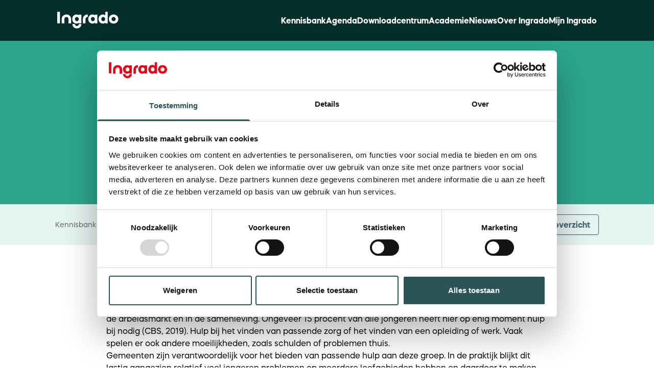

--- FILE ---
content_type: text/html; charset=utf-8
request_url: https://www.ingrado.nl/kennisbank/items/participatie-op-de-arbeidsmarkt
body_size: 19466
content:
<!DOCTYPE html><html lang="nl"><head><meta charSet="utf-8"/><meta name="viewport" content="width=device-width, initial-scale=1"/><link rel="stylesheet" href="/_next/static/css/58a26e75eed077ce.css" data-precedence="next"/><link rel="stylesheet" href="/_next/static/css/d193af02c1b0ad73.css" data-precedence="next"/><link rel="preload" as="script" fetchPriority="low" href="/_next/static/chunks/webpack-8d0ae35217dd9334.js"/><script src="/_next/static/chunks/fd9d1056-56b69f22a77978e6.js" async=""></script><script src="/_next/static/chunks/117-b1265d8a3ca3f3c1.js" async=""></script><script src="/_next/static/chunks/main-app-6fca1515cee9a03c.js" async=""></script><script src="/_next/static/chunks/522-08629038c8e56f34.js" async=""></script><script src="/_next/static/chunks/972-3c1556cc4777306a.js" async=""></script><script src="/_next/static/chunks/869-09a2114eebf5acf2.js" async=""></script><script src="/_next/static/chunks/app/(templates)/not-found-df79f681c119fe5d.js" async=""></script><script src="/_next/static/chunks/0e5ce63c-576b7daef4c41455.js" async=""></script><script src="/_next/static/chunks/871-b2531a5759f9e099.js" async=""></script><script src="/_next/static/chunks/658-eee859065b790780.js" async=""></script><script src="/_next/static/chunks/641-e5522e4f47497b3f.js" async=""></script><script src="/_next/static/chunks/132-a7a79238d921c4c4.js" async=""></script><script src="/_next/static/chunks/312-dcdcc412b44d4a6c.js" async=""></script><script src="/_next/static/chunks/606-73a27e329bfbf14b.js" async=""></script><script src="/_next/static/chunks/555-a4e78f823d4083da.js" async=""></script><script src="/_next/static/chunks/49-08bbf8b1035adac1.js" async=""></script><script src="/_next/static/chunks/124-fde39c9df5c47f41.js" async=""></script><script src="/_next/static/chunks/app/(templates)/%5B%5B...segments%5D%5D/page-ebbd8c303e5508aa.js" async=""></script><script src="/_next/static/chunks/729-2890a61dbaab7c9e.js" async=""></script><script src="/_next/static/chunks/app/layout-e040bd23118732fb.js" async=""></script><link rel="preload" href="https://www.googletagmanager.com/gtm.js?id=GTM-NN9LLKJ5" as="script"/><link rel="preload" href="https://www.bugherd.com/sidebarv2.js?apikey=jwt1rpjp6nedpiylucfjtw" as="script"/><link rel="preload" href="https://consent.cookiebot.com/uc.js" as="script"/><meta name="apple-mobile-web-app-title" content="Ingrado"/><title>Participatie op de arbeidsmarkt</title><meta name="description" content="Algemene toelichting"/><link rel="manifest" href="/manifest.json" crossorigin="use-credentials"/><meta property="og:title" content="Participatie op de arbeidsmarkt"/><meta property="og:description" content="Algemene toelichting"/><meta property="og:url" content="https://www.ingrado.nl/kennisbank/items/participatie-op-de-arbeidsmarkt"/><meta property="og:type" content="article"/><meta name="twitter:card" content="summary"/><meta name="twitter:title" content="Participatie op de arbeidsmarkt"/><meta name="twitter:description" content="Algemene toelichting"/><link rel="icon" href="/favicon.ico" type="image/x-icon" sizes="48x48"/><link rel="icon" href="/icon0.svg?b782c265f88debd3" type="image/svg+xml" sizes="any"/><link rel="icon" href="/icon1.png?49afa3527fccf3c5" type="image/png" sizes="96x96"/><link rel="apple-touch-icon" href="/apple-icon.png?6c3107badd10bbf8" type="image/png" sizes="180x180"/><meta name="next-size-adjust"/><script src="/_next/static/chunks/polyfills-42372ed130431b0a.js" noModule=""></script></head><body class="flex min-h-screen flex-col font-primary antialiased __variable_4865df __variable_f54b40"><div class="fixed left-0 top-0 z-40 h-20 w-full bg-darkgreen-300 opacity-90 mix-blend-multiply"></div><nav class="fixed left-0 top-0 z-50 flex h-20 w-full items-center justify-between px-5 md:px-16 lg:px-28"><a href="/"><img alt="Logo Ingrado" loading="lazy" width="120" height="34" decoding="async" data-nimg="1" style="color:transparent" src="/_next/static/media/logo-ingrado.26f77de0.svg"/></a><div class="flex items-center gap-x-5 md:gap-x-11 lg:gap-x-9 lg:hidden"><div><button class="font-bold text-base leading-normal inline-flex items-center justify-center whitespace-nowrap transition-colors focus-visible:outline-none focus-visible:ring-1 focus-visible:ring-neutral-950 disabled:pointer-events-none disabled:opacity-50 dark:focus-visible:ring-neutral-300 bg-transparent text-neutral-0 h-9 w-9 lg:hidden" type="button" aria-haspopup="dialog" aria-expanded="false" aria-controls="radix-:R56kq:" data-state="closed"><img alt="mobile-menu" loading="lazy" width="30" height="25" decoding="async" data-nimg="1" style="color:transparent" src="/_next/static/media/hamburger-menu.525ba493.svg"/></button></div></div><div class="flex items-center gap-x-5 md:gap-x-11 lg:gap-x-9 hidden lg:flex"><div class="flex gap-x-9"><a class="cursor-pointer font-bold text-neutral-0" href="https://www.ingrado.nl/kennisbank">Kennisbank</a><a class="cursor-pointer font-bold text-neutral-0" href="https://www.ingrado.nl/agenda">Agenda</a><a class="cursor-pointer font-bold text-neutral-0" href="https://www.ingrado.nl/downloadcentrum">Downloadcentrum</a><a class="cursor-pointer font-bold text-neutral-0" href="https://www.ingrado.nl/academie">Academie</a><a class="cursor-pointer font-bold text-neutral-0" href="https://www.ingrado.nl/actueel">Nieuws</a><a class="cursor-pointer font-bold text-neutral-0" href="https://www.ingrado.nl/over-ingrado">Over Ingrado</a></div><div class="flex gap-x-4"><a class="cursor-pointer font-bold text-neutral-0" href="/mijn-ingrado/inloggen">Mijn Ingrado</a></div></div></nav><main class="flex flex-grow flex-col items-center justify-center"><section class="w-full flex-grow"><div class="relative h-100"><header class="absolute h-100 w-full"><div class="absolute -z-20 h-full w-full bg-green-200"></div><div class="flex h-full w-full items-end justify-center pb-12"><div class="container flex h-fit flex-col items-center gap-y-4 md:gap-y-6"><div class="rounded bg-neutral-0"><div class="flex flex-wrap gap-x-2 gap-y-2 font-light mx-3 my-2"><div class="flex items-center gap-x-1"><svg width="16" height="18" fill="none" viewBox="0 0 22 24" class="text-darkgreen-500"><g stroke="currentColor" stroke-linecap="round" stroke-linejoin="round"><path d="M18.778 3H3.222C1.995 3 1 3.895 1 5v14c0 1.105.995 2 2.222 2h15.556C20.005 21 21 20.105 21 19V5c0-1.105-.995-2-2.222-2ZM15.444 1v4M6.556 1v4M1 9h20" stroke-width="2"></path></g></svg><p class="text-darkgreen-500">1 november 2020</p></div><div class="flex gap-x-1"><svg width="12" height="20" fill="none" viewBox="0 0 16 23" class="text-darkgreen-500"><g stroke="currentColor" stroke-linecap="round" stroke-linejoin="round"><path d="m15 23.647-7-6.29-7 6.29V3.517c0-.668.21-1.308.586-1.78C1.96 1.265 2.47 1 3 1h10c.53 0 1.04.265 1.414.737.375.472.586 1.112.586 1.78v20.13Z" stroke-width="2"></path></g></svg><p class="text-darkgreen-500">Achtergrond</p></div></div></div><h1 class="text-center text-4xl font-bold text-neutral-0 md:text-5xl">Participatie op de arbeidsmarkt*</h1></div></div></header></div><div class="bg-green-50"><div class="container flex h-32 flex-col justify-center gap-y-2 md:h-20 md:flex-row md:items-center md:justify-between"><nav aria-label="breadcrumb"><ol class="flex flex-wrap items-center gap-1.5 break-words text-sm dark:text-neutral-400 sm:gap-2.5 gap-y-0 text-neutral-200"><li class="inline-flex items-center gap-1.5"><a class="hover:text-neutral-950 transition-colors dark:hover:text-neutral-50" href="/kennisbank">Kennisbank</a></li><li role="presentation" aria-hidden="true" class="[&amp;&gt;svg]:size-3.5"><svg width="15" height="15" viewBox="0 0 15 15" fill="none" xmlns="http://www.w3.org/2000/svg"><path d="M6.1584 3.13508C6.35985 2.94621 6.67627 2.95642 6.86514 3.15788L10.6151 7.15788C10.7954 7.3502 10.7954 7.64949 10.6151 7.84182L6.86514 11.8418C6.67627 12.0433 6.35985 12.0535 6.1584 11.8646C5.95694 11.6757 5.94673 11.3593 6.1356 11.1579L9.565 7.49985L6.1356 3.84182C5.94673 3.64036 5.95694 3.32394 6.1584 3.13508Z" fill="currentColor" fill-rule="evenodd" clip-rule="evenodd"></path></svg></li><li class="inline-flex items-center gap-1.5"><a class="hover:text-neutral-950 transition-colors dark:hover:text-neutral-50" href="/kennisbank/voortijdig-schoolverlaten">Voortijdig schoolverlaten</a></li><li role="presentation" aria-hidden="true" class="[&amp;&gt;svg]:size-3.5"><svg width="15" height="15" viewBox="0 0 15 15" fill="none" xmlns="http://www.w3.org/2000/svg"><path d="M6.1584 3.13508C6.35985 2.94621 6.67627 2.95642 6.86514 3.15788L10.6151 7.15788C10.7954 7.3502 10.7954 7.64949 10.6151 7.84182L6.86514 11.8418C6.67627 12.0433 6.35985 12.0535 6.1584 11.8646C5.95694 11.6757 5.94673 11.3593 6.1356 11.1579L9.565 7.49985L6.1356 3.84182C5.94673 3.64036 5.95694 3.32394 6.1584 3.13508Z" fill="currentColor" fill-rule="evenodd" clip-rule="evenodd"></path></svg></li><li class="inline-flex items-center gap-1.5"><span role="link" aria-disabled="true" aria-current="page" class="font-normal dark:text-neutral-50 text-ellipsis text-teal-500">Participatie op de arbeidsmarkt*</span></li></ol></nav><div class="flex w-full justify-end md:w-fit"><a class="font-bold text-base leading-normal items-center justify-center whitespace-nowrap transition-colors focus-visible:outline-none focus-visible:ring-1 focus-visible:ring-neutral-950 disabled:pointer-events-none disabled:opacity-50 dark:focus-visible:ring-neutral-300 shadow border-teal-400 hover:bg-teal-50 text-teal-400 border rounded-sm h-10 py-2 flex w-fit gap-x-3 px-4 Terug naar overzicht" href="/kennisbank/voortijdig-schoolverlaten"><svg width="9" height="17" fill="none" viewBox="0 0 9 17" class="RED GREEN DARK_GREEN BLUE YELLOW PURPLE TEAL TRANSPARENT WHITE OUTLINE_RED OUTLINE_GREEN OUTLINE_DARKGREEN OUTLINE_BLUE OUTLINE_YELLOW OUTLINE_PURPLE OUTLINE_TEAL OUTLINE_WHITE rotate-180"><g stroke="currentColor" stroke-linecap="round" stroke-linejoin="round"><path d="M1 1L8 8.42025L1 15.8306" stroke-width="2"></path></g></svg><p>Terug naar overzicht</p></a></div></div></div><article id="main" class="container my-15"><section class="flex flex-col space-y-6 md:px-25"><div class="prose-list prose max-w-none text-base text-neutral-900 prose-a:text-red-300 font-bold">Algemene toelichting</div><div class="prose-list prose max-w-none text-base text-neutral-900 prose-a:text-red-300"><p>Een groot deel van de jongeren bereidt zich via het onderwijs succesvol voor op zelfstandig functioneren op de arbeidsmarkt en in de samenleving. Ongeveer 15 procent van alle jongeren heeft hier op enig moment hulp bij nodig (CBS, 2019). Hulp bij het vinden van passende zorg of het vinden van een opleiding of werk. Vaak spelen er ook andere moeilijkheden, zoals schulden of problemen thuis.&nbsp;</p>
<p>Gemeenten zijn verantwoordelijk voor het bieden van passende hulp aan deze groep. In de praktijk blijkt dit lastig aangezien relatief veel jongeren problemen op meerdere leefgebieden hebben en daardoor te maken hebben met verschillende instanties en wettelijke kaders. De jongere centraal zetten met een brede aanpak die dwars door alle wettelijke kaders heen gaat en ruimte geeft aan professionals om deze jongere te ondersteunen richting zelfstandigheid is nodig.&nbsp;</p>
<p>Om nog slagvaardiger te kunnen zijn en iedere jongere een passende plek te laten vinden, hebben we een droom: inzet voor alle minder zelfredzame jongeren, &eacute;&eacute;n regievoerder en afstemming van wet- en regelgeving waardoor maatwerk mogelijk is. Ingrado heeft samen met haar leden het RMC Manifest ontwikkeld waarin deze droom is vertaald naar een ambitie. Lees het en laat je inspireren. Wij gaan ermee aan de slag want jongeren verdienen het.<br />&nbsp;</p></div><section><div class="mb-6 text-xl font-bold">RMC Manifest</div><div class="overflow-hidden rounded bg-teal-50 px-6 py-4"><div class="grid grid-cols-1 divide-y divide-teal-100"><div class="py-2.5 first:pt-0 last:pb-0"><div class="flex items-center justify-between gap-2.5"><div class="flex items-center gap-2 md:gap-5"><svg class="text-teal-400" width="26" height="32" viewBox="0 0 118.9 147.2"><g><path fill="none" stroke="currentColor" stroke-width="5px" d="M113.4,145.4H5.4c-2.2,0-3.9-1.7-3.9-3.9V5.9c0-2.2,1.7-3.9,3.9-3.9h69c.6,0,1.3.3,1.7.7l40.4,40.4c.5.5.7,1.1.7,1.7v96.7c0,2.2-1.7,3.9-3.9,3.9h.1Z"></path><path fill="none" stroke="currentColor" stroke-width="5px" d="M75.5,2v38.5c0,2.1,1.7,3.8,3.8,3.8h38"></path><path fill="currentColor" d="M36.3,103.8c2.4,2.2,3.7,5.3,3.7,9.2s-1.3,7-3.7,9.1c-2.4,2.2-5.9,3.3-10.2,3.3h-9.1v11.5h-3.6v-36.4h12.7c4.3,0,7.8,1.1,10.2,3.3h0ZM33.6,119.7c1.8-1.5,2.7-3.8,2.7-6.7s-.9-5.2-2.7-6.8-4.3-2.3-7.8-2.3h-9v18.2h9c3.3,0,6-.8,7.8-2.3h0Z"></path><path fill="currentColor" d="M45.4,100.5h13.8c3.6,0,6.8.8,9.5,2.3s4.9,3.7,6.4,6.5,2.3,5.9,2.3,9.5-.7,6.7-2.3,9.5c-1.5,2.8-3.7,4.9-6.4,6.5-2.7,1.5-6,2.3-9.5,2.3h-13.8v-36.4h0s0-.2,0-.2ZM59,133.6c3,0,5.6-.7,7.9-1.9s4-3,5.2-5.2c1.3-2.2,1.8-4.8,1.8-7.7s-.6-5.5-1.8-7.7c-1.3-2.2-3-4-5.2-5.2s-4.9-1.9-7.9-1.9h-10v29.7h10Z"></path><path fill="currentColor" d="M86.7,103.8v14.3h17.6v3.3h-17.6v15.5h-3.6v-36.4h23.3v3.3s-19.7,0-19.7,0Z"></path></g></svg><p class="text-base text-teal-400">RMC Manifest</p></div><a target="_blank" class="font-bold text-base leading-normal inline-flex items-center justify-center whitespace-nowrap transition-colors focus-visible:outline-none focus-visible:ring-1 focus-visible:ring-neutral-950 disabled:pointer-events-none disabled:opacity-50 dark:focus-visible:ring-neutral-300 shadow bg-neutral-0 text-teal-400 border border-teal-400 rounded-sm h-10 px-6 py-2 shadow-animated" href="https://ingrado-backend-production.ams3.digitaloceanspaces.com/uploads/igd-20-0309-rmc-manifest-64b56.pdf">Download</a></div></div></div></div></section></section></article><div class="flex h-20 items-center bg-darkgreen-50"><div class="container flex items-center gap-x-2"><p class="w-28">Deel dit artikel</p><div class="flex gap-x-1"><div></div></div></div></div><section class="container flex flex-col gap-y-6 pb-18 pt-15"><h3 class="text-2xl font-bold text-darkgreen-500">Gerelateerde Artikelen</h3><div class="grid grid-cols-1 gap-5 md:grid-cols-1 lg:grid-cols-3"><a href="/kennisbank/items/onderzoek-geoorloofd-verzuim-in-het-mbo"><div class="text-neutral-950 overflow-hidden bg-neutral-0 shadow-animated group flex h-92 cursor-pointer flex-col rounded md:h-62 lg:h-92 border border-darkgreen-200"><section class="flex h-full flex-col lg:flex lg:flex-col"><div class="flex h-full flex-col justify-between px-6 pb-4 pt-5 md:pt-6 lg:pt-3"><section><div class=""><div class="flex flex-wrap gap-x-2 gap-y-2 font-light"><div class="flex items-center gap-x-1"><svg width="16" height="18" fill="none" viewBox="0 0 22 24" class="text-darkgreen-200"><g stroke="currentColor" stroke-linecap="round" stroke-linejoin="round"><path d="M18.778 3H3.222C1.995 3 1 3.895 1 5v14c0 1.105.995 2 2.222 2h15.556C20.005 21 21 20.105 21 19V5c0-1.105-.995-2-2.222-2ZM15.444 1v4M6.556 1v4M1 9h20" stroke-width="2"></path></g></svg><p class="text-darkgreen-200">25 nov 2021</p></div></div></div><h3 class="font-semibold tracking-tight line-clamp-3 pt-4 text-xl text-darkgreen-400">Onderzoek &#x27;Geoorloofd verzuim in het mbo&#x27; *</h3><p class="line-clamp-6 px-0 pt-5 md:line-clamp-2 text-neutral-900">Ingrado heeft in samenwerking met de MBO-Raad, en in opdracht van het ministerie van OCW, een onderzoek laten uitvoeren door KBA Nijmegen naar geoorloofd verzuim in het mbo.</p></section><div class="flex w-full justify-end self-end"><div class="font-bold text-neutral-200 group-hover:text-darkgreen-300">Lees meer</div></div></div></section></div></a><a href="/kennisbank/items/uitdagingen-rond-onderwijsroute-inburgeraars"><div class="text-neutral-950 overflow-hidden bg-neutral-0 shadow-animated group flex h-92 cursor-pointer flex-col rounded md:h-62 lg:h-92 border border-darkgreen-200"><section class="flex h-full flex-col lg:flex lg:flex-col"><div class="flex h-full flex-col justify-between px-6 pb-4 pt-5 md:pt-6 lg:pt-3"><section><div class=""><div class="flex flex-wrap gap-x-2 gap-y-2 font-light"><div class="flex items-center gap-x-1"><svg width="16" height="18" fill="none" viewBox="0 0 22 24" class="text-darkgreen-200"><g stroke="currentColor" stroke-linecap="round" stroke-linejoin="round"><path d="M18.778 3H3.222C1.995 3 1 3.895 1 5v14c0 1.105.995 2 2.222 2h15.556C20.005 21 21 20.105 21 19V5c0-1.105-.995-2-2.222-2ZM15.444 1v4M6.556 1v4M1 9h20" stroke-width="2"></path></g></svg><p class="text-darkgreen-200">20 apr 2023</p></div></div></div><h3 class="font-semibold tracking-tight line-clamp-3 pt-4 text-xl text-darkgreen-400">Uitdagingen rond onderwijsroute inburgeraars</h3><p class="line-clamp-6 px-0 pt-5 md:line-clamp-2 text-neutral-900">De uitvoering van de nieuwe Wet Inburgering verloopt in veel gemeenten nog niet soepel. De MBO Raad pleit daarom voor een structurele borging van de onderwijsroute.</p></section><div class="flex w-full justify-end self-end"><div class="font-bold text-neutral-200 group-hover:text-darkgreen-300">Lees meer</div></div></div></section></div></a><a href="/kennisbank/items/personas-vsv"><div class="text-neutral-950 overflow-hidden bg-neutral-0 shadow-animated group flex h-92 cursor-pointer flex-col rounded md:h-62 lg:h-92 border border-darkgreen-200"><section class="flex h-full flex-col lg:flex lg:flex-col"><div class="flex h-full flex-col justify-between px-6 pb-4 pt-5 md:pt-6 lg:pt-3"><section><div class=""><div class="flex flex-wrap gap-x-2 gap-y-2 font-light"><div class="flex items-center gap-x-1"><svg width="16" height="18" fill="none" viewBox="0 0 22 24" class="text-darkgreen-200"><g stroke="currentColor" stroke-linecap="round" stroke-linejoin="round"><path d="M18.778 3H3.222C1.995 3 1 3.895 1 5v14c0 1.105.995 2 2.222 2h15.556C20.005 21 21 20.105 21 19V5c0-1.105-.995-2-2.222-2ZM15.444 1v4M6.556 1v4M1 9h20" stroke-width="2"></path></g></svg><p class="text-darkgreen-200">19 apr 2023</p></div></div></div><h3 class="font-semibold tracking-tight line-clamp-3 pt-4 text-xl text-darkgreen-400">Persona&#x27;s VSV</h3><p class="line-clamp-6 px-0 pt-5 md:line-clamp-2 text-neutral-900">Ingrado heeft samen met enkele Doorstroompunten 8 persona&#x27;s voortijdig schoolverlaten ontwikkeld. Een persona is een jongere in beeld en met een levensverhaal, samengesteld door Doorstroomcoaches.</p></section><div class="flex w-full justify-end self-end"><div class="font-bold text-neutral-200 group-hover:text-darkgreen-300">Lees meer</div></div></div></section></div></a></div></section></section></main><footer class="mt-auto"><div class="relative w-full bg-darkgreen-300"><div class="container flex flex-col gap-y-10 py-10 lg:py-14"><a href="#"><svg width="147" height="42" fill="currentColor" class="text-neutral-0" viewBox="0 0 147 42"><path id="Vector" d="M6.49724 0H0V28.3698H6.49724V0Z" fill="currentColor"></path><path id="Vector_2" d="M30.1239 9.92208C27.9828 7.79067 25.251 6.76172 22.0024 6.76172C18.7538 6.76172 16.0958 7.79067 13.9547 9.92208C11.8135 12.0535 10.7061 14.6994 10.7061 17.8597V28.3698H17.0556V17.8597C17.0556 16.4633 17.5725 15.2873 18.5323 14.2584C19.4183 13.3029 20.5996 12.7885 22.0024 12.7885C23.4052 12.7885 24.5865 13.3029 25.5463 14.2584C26.5062 15.2873 26.9491 16.4633 26.9491 17.8597V28.3698H33.2987V17.8597C33.2987 14.6994 32.1912 12.127 30.0501 9.92208" fill="currentColor"></path><path id="Vector_3" d="M72.725 6.76172C69.5503 6.76172 66.8185 7.79067 64.6773 9.92208C62.5362 12.0535 61.4287 14.6994 61.4287 17.8597V28.3698H67.7783V17.8597C67.7783 16.4633 68.2951 15.2873 69.2549 14.2584C70.1409 13.3029 71.3222 12.7885 72.725 12.7885C74.1279 12.7885 73.0204 12.7885 73.168 12.7885V6.76172C73.0204 6.76172 72.8727 6.76172 72.725 6.76172Z" fill="currentColor"></path><path id="Vector_4" d="M85.4235 12.7885C84.0945 12.7885 82.987 13.3029 82.101 14.2584C81.215 15.2139 80.772 16.3898 80.772 17.8597C80.772 19.3297 81.215 20.5056 82.101 21.5346C82.987 22.49 84.0945 23.0045 85.4235 23.0045C86.7524 23.0045 87.8599 22.49 88.7459 21.5346C89.6319 20.5791 90.1487 19.3297 90.1487 17.8597C90.1487 16.3898 89.7057 15.2139 88.7459 14.2584C87.8599 13.3029 86.6786 12.7885 85.4235 12.7885ZM74.3486 17.8597C74.3486 14.6994 75.3085 12.0535 77.2281 9.92208C79.1477 7.79067 81.5104 6.76172 84.3898 6.76172C87.2693 6.76172 88.5244 7.42319 90.2226 8.67264V7.2762H96.2768V28.3698H90.2226V26.8998C88.5244 28.2228 86.6048 28.8843 84.3898 28.8843C82.1749 28.8843 79.1477 27.8553 77.2281 25.7239C75.3085 23.5925 74.3486 20.9466 74.3486 17.7862" fill="currentColor"></path><path id="Vector_5" d="M47.0309 12.7885C45.7019 12.7885 44.5944 13.3029 43.7084 14.2584C42.8225 15.2139 42.3795 16.3898 42.3795 17.8597C42.3795 19.3297 42.8225 20.5056 43.7084 21.5346C44.5944 22.49 45.7019 23.0045 47.0309 23.0045C48.3599 23.0045 49.4674 22.49 50.3533 21.5346C51.2393 20.5791 51.7562 19.3297 51.7562 17.8597C51.7562 16.3898 51.3132 15.2139 50.3533 14.2584C49.4674 13.3029 48.286 12.7885 47.0309 12.7885ZM35.9561 17.8597C35.9561 14.6994 36.9159 12.0535 38.8355 9.92208C40.7551 7.79067 43.1178 6.76172 45.9972 6.76172C48.8767 6.76172 50.1318 7.42319 51.83 8.67264V7.2762H57.8842V28.3698H51.83V26.8998C50.1318 28.2228 48.2122 28.8843 45.9972 28.8843C43.7823 28.8843 40.7551 27.8553 38.8355 25.7239C36.9159 23.5925 35.9561 20.9466 35.9561 17.7862" fill="currentColor"></path><path id="Vector_6" d="M110.231 12.7884C108.902 12.7884 107.795 13.3029 106.909 14.2584C106.023 15.2138 105.58 16.3898 105.58 17.8597C105.58 19.3297 106.023 20.5056 106.909 21.5346C107.795 22.49 108.902 23.0045 110.231 23.0045C111.56 23.0045 112.668 22.49 113.554 21.5346C114.44 20.5791 114.956 19.3297 114.956 17.8597C114.956 16.3898 114.513 15.2138 113.554 14.2584C112.668 13.3029 111.486 12.7884 110.231 12.7884ZM99.1562 17.8597C99.1562 14.6994 100.116 12.0535 102.036 9.92207C103.955 7.79066 106.318 6.76171 109.197 6.76171C112.077 6.76171 113.332 7.42318 115.03 8.67262V0H121.084V28.3698H115.03V26.8998C113.332 28.2228 111.412 28.8842 109.197 28.8842C106.982 28.8842 103.955 27.8553 102.036 25.7239C100.116 23.5925 99.1562 20.9466 99.1562 17.7862" fill="currentColor"></path><path id="Vector_7" d="M135.187 22.931C136.589 22.931 137.771 22.4165 138.657 21.4611C139.617 20.4321 140.133 19.2562 140.133 17.8597C140.133 16.4633 139.617 15.2874 138.657 14.2584C137.771 13.2294 136.589 12.7885 135.187 12.7885C133.784 12.7885 132.602 13.3029 131.643 14.2584C130.683 15.2874 130.24 16.4633 130.24 17.8597C130.24 19.2562 130.683 20.4321 131.643 21.4611C132.602 22.4165 133.784 22.931 135.187 22.931ZM127.065 25.7239C124.924 23.5925 123.816 20.9466 123.816 17.7863C123.816 14.6259 124.924 12.0535 127.065 9.92209C129.206 7.79068 131.938 6.68823 135.187 6.68823C138.435 6.68823 141.093 7.79068 143.234 9.92209C145.375 12.0535 146.483 14.6259 146.483 17.7863C146.483 20.9466 145.375 23.519 143.234 25.7239C141.093 27.8553 138.361 28.8843 135.187 28.8843C132.012 28.8843 129.206 27.8553 127.065 25.7239Z" fill="currentColor"></path><path id="Vector_8" d="M51.83 29.9867C51.83 31.3096 51.387 32.4856 50.4272 33.441C49.5412 34.3965 48.4337 34.8375 47.1047 34.8375C45.7757 34.8375 44.5944 34.3965 43.7084 33.441C42.8224 32.4856 42.3794 31.3096 42.3794 29.9867H36.3252C36.3252 33.0736 37.3588 35.5725 39.4261 37.6304C41.4935 39.6148 44.0776 40.6437 47.1785 40.6437C50.2795 40.6437 52.7898 39.6148 54.8571 37.6304C56.9244 35.5725 57.958 33.0736 57.958 30.0602H51.9038L51.83 29.9867Z" fill="currentColor"></path></svg></a><section class="grid justify-between gap-y-8 md:grid-cols-2 lg:grid-cols-3"><div class="order-1 flex flex-col"><div class="prose-footer prose text-neutral-0"><p>Wij zijn telefonisch bereikbaar</p>
<p>maandag t/m vrijdag: 09.30 - 16.00 u</p>
<p>vrijdag: 09.30 - 13.00 u</p>
<p><strong>Tel: 085 - 049 51 70</strong></p></div></div><div class="order-2 flex flex-col md:order-3 lg:order-2 lg:items-center"><div class="prose-footer prose text-neutral-0"><p>Postadres en bezoekersadres</p>
<p>Hofplein 20</p>
<p>3032 AC Rotterdam</p>
<p>E-mail: <a href="mailto:info@ingrado.nl">info@ingrado.nl</a></p></div></div><div class="order-3 flex flex-col md:order-2 md:items-center lg:order-3"><div class="prose-footer prose block text-neutral-0"><a class="block cursor-pointer" href="https://ingrado-backend-production.ams3.digitaloceanspaces.com/uploads/algemene-voorwaarden-ingrado-2025-11cc3.pdf">Algemene voorwaarden</a><a class="block cursor-pointer" href="https://www.ingrado.nl/downloadcentrum-footer">Downloadcentrum</a><a class="block cursor-pointer" href="https://www.ingrado.nl/hulp-bij-de-nieuwe-website">Hulp bij de nieuwe website</a><a class="block cursor-pointer" href="https://ingrado-backend-production.ams3.digitaloceanspaces.com/uploads/algemene-voorwaarden-ingrado-2025-11cc3.pdf">Privacy</a><a class="block cursor-pointer" href="https://ingrado-backend-production.ams3.digitaloceanspaces.com/uploads/algemene-voorwaarden-ingrado-2025-11cc3.pdf">Cookies</a></div></div></section><div class="flex items-center gap-x-3"><p class="font-bold text-neutral-0">Volg ons op</p><a href="https://www.linkedin.com/company/ingrado" target="_blank"><svg xmlns="http://www.w3.org/2000/svg" width="30" height="30" viewBox="0 0 25 25" fill="none"><path d="M12.5 0C5.6 0 0 5.6 0 12.5C0 19.4 5.6 25 12.5 25C19.4 25 25 19.4 25 12.5C25 5.6 19.4 0 12.5 0ZM9.9 17.7H7.5V10H9.9V17.7ZM8.7 8.9C7.9 8.9 7.3 8.3 7.3 7.5C7.3 6.7 7.9 6.1 8.7 6.1C9.5 6.1 10.1 6.7 10.1 7.5C10.1 8.3 9.5 8.9 8.7 8.9ZM18.8 17.7H16.4V14C16.4 13.1 16.4 12 15.2 12C14 12 13.8 13 13.8 14V17.8H11.4V10.1H13.7V11.2C14 10.6 14.8 10 16 10C18.4 10 18.9 11.6 18.9 13.7V17.9L18.8 17.7Z" fill="white"></path></svg></a></div></div></div></footer><div role="region" aria-label="Notifications (F8)" tabindex="-1" style="pointer-events:none"><ol tabindex="-1" class="sm:bottom-0 sm:top-auto sm:flex-col fixed right-0 top-20 z-[99991] flex max-h-screen w-full flex-col-reverse p-4 md:max-w-[420px]"></ol></div><script src="/_next/static/chunks/webpack-8d0ae35217dd9334.js" async=""></script><script>(self.__next_f=self.__next_f||[]).push([0]);self.__next_f.push([2,null])</script><script>self.__next_f.push([1,"1:HL[\"/_next/static/media/30446a59f4dbad45-s.p.woff2\",\"font\",{\"crossOrigin\":\"\",\"type\":\"font/woff2\"}]\n2:HL[\"/_next/static/media/3a8b2fea0f1066fb-s.p.woff2\",\"font\",{\"crossOrigin\":\"\",\"type\":\"font/woff2\"}]\n3:HL[\"/_next/static/media/6c2fea97fd256de8-s.p.woff2\",\"font\",{\"crossOrigin\":\"\",\"type\":\"font/woff2\"}]\n4:HL[\"/_next/static/media/95f84ff0a7b773f7-s.p.woff2\",\"font\",{\"crossOrigin\":\"\",\"type\":\"font/woff2\"}]\n5:HL[\"/_next/static/media/a54691b34c97f3f8-s.p.woff2\",\"font\",{\"crossOrigin\":\"\",\"type\":\"font/woff2\"}]\n6:HL[\"/_next/static/css/58a26e75eed077ce.css\",\"style\"]\n7:HL[\"/_next/static/css/d193af02c1b0ad73.css\",\"style\"]\n"])</script><script>self.__next_f.push([1,"8:I[2846,[],\"\"]\nb:I[4707,[],\"\"]\nd:I[6423,[],\"\"]\ne:I[9604,[\"522\",\"static/chunks/522-08629038c8e56f34.js\",\"972\",\"static/chunks/972-3c1556cc4777306a.js\",\"869\",\"static/chunks/869-09a2114eebf5acf2.js\",\"865\",\"static/chunks/app/(templates)/not-found-df79f681c119fe5d.js\"],\"default\"]\nf:I[2972,[\"522\",\"static/chunks/522-08629038c8e56f34.js\",\"972\",\"static/chunks/972-3c1556cc4777306a.js\",\"869\",\"static/chunks/869-09a2114eebf5acf2.js\",\"865\",\"static/chunks/app/(templates)/not-found-df79f681c119fe5d.js\"],\"\"]\n12:I[1060,[],\"\"]\nc:[\"segments\",\"kennisbank/items/participatie-op-de-arbeidsmarkt\",\"oc\"]\n13:[]\n"])</script><script>self.__next_f.push([1,"0:[\"$\",\"$L8\",null,{\"buildId\":\"GfqBmSr8CvD5IGRSwZnEF\",\"assetPrefix\":\"\",\"urlParts\":[\"\",\"kennisbank\",\"items\",\"participatie-op-de-arbeidsmarkt\"],\"initialTree\":[\"\",{\"children\":[\"(templates)\",{\"children\":[[\"segments\",\"kennisbank/items/participatie-op-de-arbeidsmarkt\",\"oc\"],{\"children\":[\"__PAGE__\",{}]}]}]},\"$undefined\",\"$undefined\",true],\"initialSeedData\":[\"\",{\"children\":[\"(templates)\",{\"children\":[[\"segments\",\"kennisbank/items/participatie-op-de-arbeidsmarkt\",\"oc\"],{\"children\":[\"__PAGE__\",{},[[\"$L9\",\"$La\",null],null],null]},[null,[\"$\",\"$Lb\",null,{\"parallelRouterKey\":\"children\",\"segmentPath\":[\"children\",\"(templates)\",\"children\",\"$c\",\"children\"],\"error\":\"$undefined\",\"errorStyles\":\"$undefined\",\"errorScripts\":\"$undefined\",\"template\":[\"$\",\"$Ld\",null,{}],\"templateStyles\":\"$undefined\",\"templateScripts\":\"$undefined\",\"notFound\":\"$undefined\",\"notFoundStyles\":\"$undefined\"}]],null]},[null,[\"$\",\"$Lb\",null,{\"parallelRouterKey\":\"children\",\"segmentPath\":[\"children\",\"(templates)\",\"children\"],\"error\":\"$undefined\",\"errorStyles\":\"$undefined\",\"errorScripts\":\"$undefined\",\"template\":[\"$\",\"$Ld\",null,{}],\"templateStyles\":\"$undefined\",\"templateScripts\":\"$undefined\",\"notFound\":[[\"$\",\"div\",null,{\"className\":\"relative h-100\",\"children\":[\"$\",\"header\",null,{\"className\":\"absolute h-100 w-full\",\"children\":[[\"$\",\"div\",null,{\"className\":\"absolute -z-50 h-full w-full bg-teal-200\"}],[\"$\",\"div\",null,{\"className\":\"flex h-full items-end justify-center pb-20 text-neutral-0\",\"children\":[\"$\",\"h1\",null,{\"className\":\"text-center text-4xl font-bold md:text-5xl\",\"children\":\"$undefined\"}]}]]}]}],[\"$\",\"$Le\",null,{\"searchButtonLabel\":\"$undefined\",\"color\":\"teal\"}],[\"$\",\"div\",null,{\"className\":\"container\",\"children\":[[\"$\",\"div\",null,{\"className\":\"mt-10 flex justify-end\",\"children\":[\"$\",\"div\",null,{\"className\":\"flex w-full md:w-fit\",\"children\":[\"$\",\"$Lf\",null,{\"href\":\"/\",\"children\":[[\"$\",\"svg\",null,{\"width\":9,\"height\":17,\"fill\":\"none\",\"viewBox\":\"0 0 9 17\",\"className\":\"RED GREEN DARK_GREEN BLUE YELLOW PURPLE TEAL TRANSPARENT WHITE OUTLINE_RED OUTLINE_GREEN OUTLINE_DARKGREEN OUTLINE_BLUE OUTLINE_YELLOW OUTLINE_PURPLE OUTLINE_TEAL OUTLINE_WHITE rotate-180\",\"children\":[\"$\",\"g\",null,{\"stroke\":\"currentColor\",\"strokeLinecap\":\"round\",\"strokeLinejoin\":\"round\",\"children\":[\"$\",\"path\",null,{\"d\":\"M1 1L8 8.42025L1 15.8306\",\"strokeWidth\":2}]}]}],[\"$\",\"p\",null,{\"children\":\"Terug naar de homepage\"}]],\"className\":\"font-bold text-base leading-normal items-center justify-center whitespace-nowrap transition-colors focus-visible:outline-none focus-visible:ring-1 focus-visible:ring-neutral-950 disabled:pointer-events-none disabled:opacity-50 dark:focus-visible:ring-neutral-300 shadow border-teal-400 hover:bg-teal-50 text-teal-400 border rounded-sm h-10 py-2 flex w-fit gap-x-3 px-4 Terug naar de homepage\"}]}]}],[\"$\",\"div\",null,{\"className\":\"my-10 bg-teal-50 p-10 text-teal-400\",\"children\":[\"$\",\"p\",null,{\"children\":[\"De pagina die je zocht is niet gevonden of bestaat niet. Om terug te keren naar de homepage,\",\" \",[\"$\",\"$Lf\",null,{\"href\":\"/\",\"className\":\"underline\",\"children\":\"klik hier\"}],\".\"]}]}]]}]],\"notFoundStyles\":[]}]],null]},[[[[\"$\",\"link\",\"0\",{\"rel\":\"stylesheet\",\"href\":\"/_next/static/css/58a26e75eed077ce.css\",\"precedence\":\"next\",\"crossOrigin\":\"$undefined\"}],[\"$\",\"link\",\"1\",{\"rel\":\"stylesheet\",\"href\":\"/_next/static/css/d193af02c1b0ad73.css\",\"precedence\":\"next\",\"crossOrigin\":\"$undefined\"}]],\"$L10\"],null],null],\"couldBeIntercepted\":false,\"initialHead\":[null,\"$L11\"],\"globalErrorComponent\":\"$12\",\"missingSlots\":\"$W13\"}]\n"])</script><script>self.__next_f.push([1,"14:I[8087,[\"310\",\"static/chunks/0e5ce63c-576b7daef4c41455.js\",\"522\",\"static/chunks/522-08629038c8e56f34.js\",\"871\",\"static/chunks/871-b2531a5759f9e099.js\",\"972\",\"static/chunks/972-3c1556cc4777306a.js\",\"658\",\"static/chunks/658-eee859065b790780.js\",\"869\",\"static/chunks/869-09a2114eebf5acf2.js\",\"641\",\"static/chunks/641-e5522e4f47497b3f.js\",\"132\",\"static/chunks/132-a7a79238d921c4c4.js\",\"312\",\"static/chunks/312-dcdcc412b44d4a6c.js\",\"606\",\"static/chunks/606-73a27e329bfbf14b.js\",\"555\",\"static/chunks/555-a4e78f823d4083da.js\",\"49\",\"static/chunks/49-08bbf8b1035adac1.js\",\"124\",\"static/chunks/124-fde39c9df5c47f41.js\",\"758\",\"static/chunks/app/(templates)/%5B%5B...segments%5D%5D/page-ebbd8c303e5508aa.js\"],\"GoogleTagManager\"]\n15:I[8003,[\"310\",\"static/chunks/0e5ce63c-576b7daef4c41455.js\",\"522\",\"static/chunks/522-08629038c8e56f34.js\",\"871\",\"static/chunks/871-b2531a5759f9e099.js\",\"972\",\"static/chunks/972-3c1556cc4777306a.js\",\"658\",\"static/chunks/658-eee859065b790780.js\",\"869\",\"static/chunks/869-09a2114eebf5acf2.js\",\"641\",\"static/chunks/641-e5522e4f47497b3f.js\",\"132\",\"static/chunks/132-a7a79238d921c4c4.js\",\"312\",\"static/chunks/312-dcdcc412b44d4a6c.js\",\"606\",\"static/chunks/606-73a27e329bfbf14b.js\",\"555\",\"static/chunks/555-a4e78f823d4083da.js\",\"49\",\"static/chunks/49-08bbf8b1035adac1.js\",\"124\",\"static/chunks/124-fde39c9df5c47f41.js\",\"758\",\"static/chunks/app/(templates)/%5B%5B...segments%5D%5D/page-ebbd8c303e5508aa.js\"],\"\"]\n16:I[6281,[\"310\",\"static/chunks/0e5ce63c-576b7daef4c41455.js\",\"522\",\"static/chunks/522-08629038c8e56f34.js\",\"871\",\"static/chunks/871-b2531a5759f9e099.js\",\"972\",\"static/chunks/972-3c1556cc4777306a.js\",\"869\",\"static/chunks/869-09a2114eebf5acf2.js\",\"606\",\"static/chunks/606-73a27e329bfbf14b.js\",\"729\",\"static/chunks/729-2890a61dbaab7c9e.js\",\"49\",\"static/chunks/49-08bbf8b1035adac1.js\",\"185\",\"static/chunks/app/layout-e040bd23118732fb.js\"],\"default\"]\n17:I[8194,[\"310\",\"static/chunks/0e5ce63c-576b7daef4c41455.js\",\"522\",\"static/chunks/522-08629038c8e56f34.js\",\"871\",\"static/chunks/871-b2531a5759f9e099.js\",\"972\",\"static/chunks/97"])</script><script>self.__next_f.push([1,"2-3c1556cc4777306a.js\",\"869\",\"static/chunks/869-09a2114eebf5acf2.js\",\"606\",\"static/chunks/606-73a27e329bfbf14b.js\",\"729\",\"static/chunks/729-2890a61dbaab7c9e.js\",\"49\",\"static/chunks/49-08bbf8b1035adac1.js\",\"185\",\"static/chunks/app/layout-e040bd23118732fb.js\"],\"default\"]\n18:I[1114,[\"310\",\"static/chunks/0e5ce63c-576b7daef4c41455.js\",\"522\",\"static/chunks/522-08629038c8e56f34.js\",\"871\",\"static/chunks/871-b2531a5759f9e099.js\",\"972\",\"static/chunks/972-3c1556cc4777306a.js\",\"869\",\"static/chunks/869-09a2114eebf5acf2.js\",\"606\",\"static/chunks/606-73a27e329bfbf14b.js\",\"729\",\"static/chunks/729-2890a61dbaab7c9e.js\",\"49\",\"static/chunks/49-08bbf8b1035adac1.js\",\"185\",\"static/chunks/app/layout-e040bd23118732fb.js\"],\"default\"]\n19:I[9556,[\"310\",\"static/chunks/0e5ce63c-576b7daef4c41455.js\",\"522\",\"static/chunks/522-08629038c8e56f34.js\",\"871\",\"static/chunks/871-b2531a5759f9e099.js\",\"972\",\"static/chunks/972-3c1556cc4777306a.js\",\"869\",\"static/chunks/869-09a2114eebf5acf2.js\",\"606\",\"static/chunks/606-73a27e329bfbf14b.js\",\"729\",\"static/chunks/729-2890a61dbaab7c9e.js\",\"49\",\"static/chunks/49-08bbf8b1035adac1.js\",\"185\",\"static/chunks/app/layout-e040bd23118732fb.js\"],\"Toaster\"]\n"])</script><script>self.__next_f.push([1,"10:[\"$\",\"html\",null,{\"lang\":\"nl\",\"children\":[[\"$\",\"head\",null,{\"children\":[[\"$\",\"meta\",null,{\"name\":\"apple-mobile-web-app-title\",\"content\":\"Ingrado\"}],[[\"$\",\"$L14\",null,{\"gtmId\":\"GTM-NN9LLKJ5\"}],[\"$\",\"$L15\",null,{\"src\":\"https://www.bugherd.com/sidebarv2.js?apikey=jwt1rpjp6nedpiylucfjtw\"}]]]}],[\"$\",\"body\",null,{\"className\":\"flex min-h-screen flex-col font-primary antialiased __variable_4865df __variable_f54b40\",\"children\":[[\"$\",\"$L15\",null,{\"id\":\"Cookiebot\",\"src\":\"https://consent.cookiebot.com/uc.js\",\"data-cbid\":\"9d60e66f-a9b8-4464-ab0b-39d822da4a1e\",\"data-blockingmode\":\"auto\",\"type\":\"text/javascript\",\"strategy\":\"afterInteractive\"}],[\"$\",\"$L16\",null,{\"children\":[[\"$\",\"$L17\",null,{\"items\":[{\"name\":\"Kennisbank\",\"url\":\"https://www.ingrado.nl/kennisbank\"},{\"name\":\"Agenda\",\"url\":\"https://www.ingrado.nl/agenda\"},{\"name\":\"Downloadcentrum\",\"url\":\"https://www.ingrado.nl/downloadcentrum\"},{\"name\":\"Academie\",\"url\":\"https://www.ingrado.nl/academie\"},{\"name\":\"Nieuws\",\"url\":\"https://www.ingrado.nl/actueel\"},{\"name\":\"Over Ingrado\",\"url\":\"https://www.ingrado.nl/over-ingrado\"}]}],[\"$\",\"main\",null,{\"className\":\"flex flex-grow flex-col items-center justify-center\",\"children\":[\"$\",\"section\",null,{\"className\":\"w-full flex-grow\",\"children\":[\"$\",\"$Lb\",null,{\"parallelRouterKey\":\"children\",\"segmentPath\":[\"children\"],\"error\":\"$undefined\",\"errorStyles\":\"$undefined\",\"errorScripts\":\"$undefined\",\"template\":[\"$\",\"$Ld\",null,{}],\"templateStyles\":\"$undefined\",\"templateScripts\":\"$undefined\",\"notFound\":[[\"$\",\"title\",null,{\"children\":\"404: This page could not be found.\"}],[\"$\",\"div\",null,{\"style\":{\"fontFamily\":\"system-ui,\\\"Segoe UI\\\",Roboto,Helvetica,Arial,sans-serif,\\\"Apple Color Emoji\\\",\\\"Segoe UI Emoji\\\"\",\"height\":\"100vh\",\"textAlign\":\"center\",\"display\":\"flex\",\"flexDirection\":\"column\",\"alignItems\":\"center\",\"justifyContent\":\"center\"},\"children\":[\"$\",\"div\",null,{\"children\":[[\"$\",\"style\",null,{\"dangerouslySetInnerHTML\":{\"__html\":\"body{color:#000;background:#fff;margin:0}.next-error-h1{border-right:1px solid rgba(0,0,0,.3)}@media (prefers-color-scheme:dark){body{color:#fff;background:#000}.next-error-h1{border-right:1px solid rgba(255,255,255,.3)}}\"}}],[\"$\",\"h1\",null,{\"className\":\"next-error-h1\",\"style\":{\"display\":\"inline-block\",\"margin\":\"0 20px 0 0\",\"padding\":\"0 23px 0 0\",\"fontSize\":24,\"fontWeight\":500,\"verticalAlign\":\"top\",\"lineHeight\":\"49px\"},\"children\":\"404\"}],[\"$\",\"div\",null,{\"style\":{\"display\":\"inline-block\"},\"children\":[\"$\",\"h2\",null,{\"style\":{\"fontSize\":14,\"fontWeight\":400,\"lineHeight\":\"49px\",\"margin\":0},\"children\":\"This page could not be found.\"}]}]]}]}]],\"notFoundStyles\":[]}]}]}],[\"$\",\"footer\",null,{\"className\":\"mt-auto\",\"children\":[[\"$\",\"div\",null,{\"className\":\"relative w-full bg-darkgreen-300\",\"children\":[\"$\",\"div\",null,{\"className\":\"container flex flex-col gap-y-10 py-10 lg:py-14\",\"children\":[[\"$\",\"$Lf\",null,{\"href\":\"#\",\"children\":[\"$\",\"svg\",null,{\"width\":147,\"height\":42,\"fill\":\"currentColor\",\"className\":\"text-neutral-0\",\"viewBox\":\"0 0 147 42\",\"children\":[[\"$\",\"path\",null,{\"id\":\"Vector\",\"d\":\"M6.49724 0H0V28.3698H6.49724V0Z\",\"fill\":\"currentColor\"}],[\"$\",\"path\",null,{\"id\":\"Vector_2\",\"d\":\"M30.1239 9.92208C27.9828 7.79067 25.251 6.76172 22.0024 6.76172C18.7538 6.76172 16.0958 7.79067 13.9547 9.92208C11.8135 12.0535 10.7061 14.6994 10.7061 17.8597V28.3698H17.0556V17.8597C17.0556 16.4633 17.5725 15.2873 18.5323 14.2584C19.4183 13.3029 20.5996 12.7885 22.0024 12.7885C23.4052 12.7885 24.5865 13.3029 25.5463 14.2584C26.5062 15.2873 26.9491 16.4633 26.9491 17.8597V28.3698H33.2987V17.8597C33.2987 14.6994 32.1912 12.127 30.0501 9.92208\",\"fill\":\"currentColor\"}],[\"$\",\"path\",null,{\"id\":\"Vector_3\",\"d\":\"M72.725 6.76172C69.5503 6.76172 66.8185 7.79067 64.6773 9.92208C62.5362 12.0535 61.4287 14.6994 61.4287 17.8597V28.3698H67.7783V17.8597C67.7783 16.4633 68.2951 15.2873 69.2549 14.2584C70.1409 13.3029 71.3222 12.7885 72.725 12.7885C74.1279 12.7885 73.0204 12.7885 73.168 12.7885V6.76172C73.0204 6.76172 72.8727 6.76172 72.725 6.76172Z\",\"fill\":\"currentColor\"}],[\"$\",\"path\",null,{\"id\":\"Vector_4\",\"d\":\"M85.4235 12.7885C84.0945 12.7885 82.987 13.3029 82.101 14.2584C81.215 15.2139 80.772 16.3898 80.772 17.8597C80.772 19.3297 81.215 20.5056 82.101 21.5346C82.987 22.49 84.0945 23.0045 85.4235 23.0045C86.7524 23.0045 87.8599 22.49 88.7459 21.5346C89.6319 20.5791 90.1487 19.3297 90.1487 17.8597C90.1487 16.3898 89.7057 15.2139 88.7459 14.2584C87.8599 13.3029 86.6786 12.7885 85.4235 12.7885ZM74.3486 17.8597C74.3486 14.6994 75.3085 12.0535 77.2281 9.92208C79.1477 7.79067 81.5104 6.76172 84.3898 6.76172C87.2693 6.76172 88.5244 7.42319 90.2226 8.67264V7.2762H96.2768V28.3698H90.2226V26.8998C88.5244 28.2228 86.6048 28.8843 84.3898 28.8843C82.1749 28.8843 79.1477 27.8553 77.2281 25.7239C75.3085 23.5925 74.3486 20.9466 74.3486 17.7862\",\"fill\":\"currentColor\"}],[\"$\",\"path\",null,{\"id\":\"Vector_5\",\"d\":\"M47.0309 12.7885C45.7019 12.7885 44.5944 13.3029 43.7084 14.2584C42.8225 15.2139 42.3795 16.3898 42.3795 17.8597C42.3795 19.3297 42.8225 20.5056 43.7084 21.5346C44.5944 22.49 45.7019 23.0045 47.0309 23.0045C48.3599 23.0045 49.4674 22.49 50.3533 21.5346C51.2393 20.5791 51.7562 19.3297 51.7562 17.8597C51.7562 16.3898 51.3132 15.2139 50.3533 14.2584C49.4674 13.3029 48.286 12.7885 47.0309 12.7885ZM35.9561 17.8597C35.9561 14.6994 36.9159 12.0535 38.8355 9.92208C40.7551 7.79067 43.1178 6.76172 45.9972 6.76172C48.8767 6.76172 50.1318 7.42319 51.83 8.67264V7.2762H57.8842V28.3698H51.83V26.8998C50.1318 28.2228 48.2122 28.8843 45.9972 28.8843C43.7823 28.8843 40.7551 27.8553 38.8355 25.7239C36.9159 23.5925 35.9561 20.9466 35.9561 17.7862\",\"fill\":\"currentColor\"}],[\"$\",\"path\",null,{\"id\":\"Vector_6\",\"d\":\"M110.231 12.7884C108.902 12.7884 107.795 13.3029 106.909 14.2584C106.023 15.2138 105.58 16.3898 105.58 17.8597C105.58 19.3297 106.023 20.5056 106.909 21.5346C107.795 22.49 108.902 23.0045 110.231 23.0045C111.56 23.0045 112.668 22.49 113.554 21.5346C114.44 20.5791 114.956 19.3297 114.956 17.8597C114.956 16.3898 114.513 15.2138 113.554 14.2584C112.668 13.3029 111.486 12.7884 110.231 12.7884ZM99.1562 17.8597C99.1562 14.6994 100.116 12.0535 102.036 9.92207C103.955 7.79066 106.318 6.76171 109.197 6.76171C112.077 6.76171 113.332 7.42318 115.03 8.67262V0H121.084V28.3698H115.03V26.8998C113.332 28.2228 111.412 28.8842 109.197 28.8842C106.982 28.8842 103.955 27.8553 102.036 25.7239C100.116 23.5925 99.1562 20.9466 99.1562 17.7862\",\"fill\":\"currentColor\"}],[\"$\",\"path\",null,{\"id\":\"Vector_7\",\"d\":\"M135.187 22.931C136.589 22.931 137.771 22.4165 138.657 21.4611C139.617 20.4321 140.133 19.2562 140.133 17.8597C140.133 16.4633 139.617 15.2874 138.657 14.2584C137.771 13.2294 136.589 12.7885 135.187 12.7885C133.784 12.7885 132.602 13.3029 131.643 14.2584C130.683 15.2874 130.24 16.4633 130.24 17.8597C130.24 19.2562 130.683 20.4321 131.643 21.4611C132.602 22.4165 133.784 22.931 135.187 22.931ZM127.065 25.7239C124.924 23.5925 123.816 20.9466 123.816 17.7863C123.816 14.6259 124.924 12.0535 127.065 9.92209C129.206 7.79068 131.938 6.68823 135.187 6.68823C138.435 6.68823 141.093 7.79068 143.234 9.92209C145.375 12.0535 146.483 14.6259 146.483 17.7863C146.483 20.9466 145.375 23.519 143.234 25.7239C141.093 27.8553 138.361 28.8843 135.187 28.8843C132.012 28.8843 129.206 27.8553 127.065 25.7239Z\",\"fill\":\"currentColor\"}],[\"$\",\"path\",null,{\"id\":\"Vector_8\",\"d\":\"M51.83 29.9867C51.83 31.3096 51.387 32.4856 50.4272 33.441C49.5412 34.3965 48.4337 34.8375 47.1047 34.8375C45.7757 34.8375 44.5944 34.3965 43.7084 33.441C42.8224 32.4856 42.3794 31.3096 42.3794 29.9867H36.3252C36.3252 33.0736 37.3588 35.5725 39.4261 37.6304C41.4935 39.6148 44.0776 40.6437 47.1785 40.6437C50.2795 40.6437 52.7898 39.6148 54.8571 37.6304C56.9244 35.5725 57.958 33.0736 57.958 30.0602H51.9038L51.83 29.9867Z\",\"fill\":\"currentColor\"}]]}]}],[\"$\",\"section\",null,{\"className\":\"grid justify-between gap-y-8 md:grid-cols-2 lg:grid-cols-3\",\"children\":[[\"$\",\"div\",null,{\"className\":\"order-1 flex flex-col\",\"children\":[\"$\",\"div\",null,{\"className\":\"prose-footer prose text-neutral-0\",\"dangerouslySetInnerHTML\":{\"__html\":\"\u003cp\u003eWij zijn telefonisch bereikbaar\u003c/p\u003e\\r\\n\u003cp\u003emaandag t/m vrijdag: 09.30 - 16.00 u\u003c/p\u003e\\r\\n\u003cp\u003evrijdag: 09.30 - 13.00 u\u003c/p\u003e\\r\\n\u003cp\u003e\u003cstrong\u003eTel: 085 - 049 51 70\u003c/strong\u003e\u003c/p\u003e\"}}]}],[\"$\",\"div\",null,{\"className\":\"order-2 flex flex-col md:order-3 lg:order-2 lg:items-center\",\"children\":[\"$\",\"div\",null,{\"className\":\"prose-footer prose text-neutral-0\",\"dangerouslySetInnerHTML\":{\"__html\":\"\u003cp\u003ePostadres en bezoekersadres\u003c/p\u003e\\r\\n\u003cp\u003eHofplein 20\u003c/p\u003e\\r\\n\u003cp\u003e3032 AC Rotterdam\u003c/p\u003e\\r\\n\u003cp\u003eE-mail: \u003ca href=\\\"mailto:info@ingrado.nl\\\"\u003einfo@ingrado.nl\u003c/a\u003e\u003c/p\u003e\"}}]}],[\"$\",\"div\",null,{\"className\":\"order-3 flex flex-col md:order-2 md:items-center lg:order-3\",\"children\":[\"$\",\"div\",null,{\"className\":\"prose-footer prose block text-neutral-0\",\"children\":[[\"$\",\"$Lf\",\"Algemene voorwaarden\",{\"className\":\"block cursor-pointer\",\"href\":\"https://ingrado-backend-production.ams3.digitaloceanspaces.com/uploads/algemene-voorwaarden-ingrado-2025-11cc3.pdf\",\"children\":\"Algemene voorwaarden\"}],[\"$\",\"$Lf\",\"Downloadcentrum\",{\"className\":\"block cursor-pointer\",\"href\":\"https://www.ingrado.nl/downloadcentrum-footer\",\"children\":\"Downloadcentrum\"}],[\"$\",\"$Lf\",\"Hulp bij de nieuwe website\",{\"className\":\"block cursor-pointer\",\"href\":\"https://www.ingrado.nl/hulp-bij-de-nieuwe-website\",\"children\":\"Hulp bij de nieuwe website\"}],[\"$\",\"$Lf\",\"Privacy\",{\"className\":\"block cursor-pointer\",\"href\":\"https://ingrado-backend-production.ams3.digitaloceanspaces.com/uploads/algemene-voorwaarden-ingrado-2025-11cc3.pdf\",\"children\":\"Privacy\"}],[\"$\",\"$Lf\",\"Cookies\",{\"className\":\"block cursor-pointer\",\"href\":\"https://ingrado-backend-production.ams3.digitaloceanspaces.com/uploads/algemene-voorwaarden-ingrado-2025-11cc3.pdf\",\"children\":\"Cookies\"}]]}]}]]}],[\"$\",\"div\",null,{\"className\":\"flex items-center gap-x-3\",\"children\":[[\"$\",\"p\",null,{\"className\":\"font-bold text-neutral-0\",\"children\":\"Volg ons op\"}],[\"$\",\"a\",null,{\"href\":\"https://www.linkedin.com/company/ingrado\",\"target\":\"_blank\",\"children\":[\"$\",\"svg\",null,{\"xmlns\":\"http://www.w3.org/2000/svg\",\"width\":\"30\",\"height\":\"30\",\"viewBox\":\"0 0 25 25\",\"fill\":\"none\",\"children\":[\"$\",\"path\",null,{\"d\":\"M12.5 0C5.6 0 0 5.6 0 12.5C0 19.4 5.6 25 12.5 25C19.4 25 25 19.4 25 12.5C25 5.6 19.4 0 12.5 0ZM9.9 17.7H7.5V10H9.9V17.7ZM8.7 8.9C7.9 8.9 7.3 8.3 7.3 7.5C7.3 6.7 7.9 6.1 8.7 6.1C9.5 6.1 10.1 6.7 10.1 7.5C10.1 8.3 9.5 8.9 8.7 8.9ZM18.8 17.7H16.4V14C16.4 13.1 16.4 12 15.2 12C14 12 13.8 13 13.8 14V17.8H11.4V10.1H13.7V11.2C14 10.6 14.8 10 16 10C18.4 10 18.9 11.6 18.9 13.7V17.9L18.8 17.7Z\",\"fill\":\"white\"}]}]}]]}]]}]}],[\"$\",\"$L18\",null,{}]]}]]}],[\"$\",\"$L19\",null,{}]]}]]}]\n"])</script><script>self.__next_f.push([1,"1b:I[7631,[\"310\",\"static/chunks/0e5ce63c-576b7daef4c41455.js\",\"522\",\"static/chunks/522-08629038c8e56f34.js\",\"871\",\"static/chunks/871-b2531a5759f9e099.js\",\"972\",\"static/chunks/972-3c1556cc4777306a.js\",\"658\",\"static/chunks/658-eee859065b790780.js\",\"869\",\"static/chunks/869-09a2114eebf5acf2.js\",\"641\",\"static/chunks/641-e5522e4f47497b3f.js\",\"132\",\"static/chunks/132-a7a79238d921c4c4.js\",\"312\",\"static/chunks/312-dcdcc412b44d4a6c.js\",\"606\",\"static/chunks/606-73a27e329bfbf14b.js\",\"555\",\"static/chunks/555-a4e78f823d4083da.js\",\"49\",\"static/chunks/49-08bbf8b1035adac1.js\",\"124\",\"static/chunks/124-fde39c9df5c47f41.js\",\"758\",\"static/chunks/app/(templates)/%5B%5B...segments%5D%5D/page-ebbd8c303e5508aa.js\"],\"default\"]\n1a:T54f,\u003cp\u003eEen groot deel van de jongeren bereidt zich via het onderwijs succesvol voor op zelfstandig functioneren op de arbeidsmarkt en in de samenleving. Ongeveer 15 procent van alle jongeren heeft hier op enig moment hulp bij nodig (CBS, 2019). Hulp bij het vinden van passende zorg of het vinden van een opleiding of werk. Vaak spelen er ook andere moeilijkheden, zoals schulden of problemen thuis.\u0026nbsp;\u003c/p\u003e\r\n\u003cp\u003eGemeenten zijn verantwoordelijk voor het bieden van passende hulp aan deze groep. In de praktijk blijkt dit lastig aangezien relatief veel jongeren problemen op meerdere leefgebieden hebben en daardoor te maken hebben met verschillende instanties en wettelijke kaders. De jongere centraal zetten met een brede aanpak die dwars door alle wettelijke kaders heen gaat en ruimte geeft aan professionals om deze jongere te ondersteunen richting zelfstandigheid is nodig.\u0026nbsp;\u003c/p\u003e\r\n\u003cp\u003eOm nog slagvaardiger te kunnen zijn en iedere jongere een passende plek te laten vinden, hebben we een droom: inzet voor alle minder zelfredzame jongeren, \u0026eacute;\u0026eacute;n regievoerder en afstemming van wet- en regelgeving waardoor maatwerk mogelijk is. Ingrado heeft samen met haar leden het RMC Manifest ontwikkeld waarin deze droom is vertaald naar een ambitie. Lees het en laat je inspireren. Wij gaan ermee aan de slag want jongeren "])</script><script>self.__next_f.push([1,"verdienen het.\u003cbr /\u003e\u0026nbsp;\u003c/p\u003e"])</script><script>self.__next_f.push([1,"a:[[[\"$\",\"div\",null,{\"className\":\"relative h-100\",\"children\":[\"$\",\"header\",null,{\"className\":\"absolute h-100 w-full\",\"children\":[[\"$\",\"div\",null,{\"className\":\"absolute -z-20 h-full w-full bg-green-200\"}],[\"$\",\"div\",null,{\"className\":\"flex h-full w-full items-end justify-center pb-12\",\"children\":[\"$\",\"div\",null,{\"className\":\"container flex h-fit flex-col items-center gap-y-4 md:gap-y-6\",\"children\":[[\"$\",\"div\",null,{\"className\":\"rounded bg-neutral-0\",\"children\":[\"$\",\"div\",null,{\"className\":\"flex flex-wrap gap-x-2 gap-y-2 font-light mx-3 my-2\",\"children\":[[\"$\",\"div\",null,{\"className\":\"flex items-center gap-x-1\",\"children\":[[\"$\",\"svg\",null,{\"width\":16,\"height\":18,\"fill\":\"none\",\"viewBox\":\"0 0 22 24\",\"className\":\"text-darkgreen-500\",\"children\":[\"$\",\"g\",null,{\"stroke\":\"currentColor\",\"strokeLinecap\":\"round\",\"strokeLinejoin\":\"round\",\"children\":[\"$\",\"path\",null,{\"d\":\"M18.778 3H3.222C1.995 3 1 3.895 1 5v14c0 1.105.995 2 2.222 2h15.556C20.005 21 21 20.105 21 19V5c0-1.105-.995-2-2.222-2ZM15.444 1v4M6.556 1v4M1 9h20\",\"strokeWidth\":2}]}]}],[\"$\",\"p\",null,{\"className\":\"text-darkgreen-500\",\"children\":\"1 november 2020\"}]]}],[\"$\",\"div\",null,{\"className\":\"flex gap-x-1\",\"children\":[[\"$\",\"svg\",null,{\"width\":12,\"height\":20,\"fill\":\"none\",\"viewBox\":\"0 0 16 23\",\"className\":\"text-darkgreen-500\",\"children\":[\"$\",\"g\",null,{\"stroke\":\"currentColor\",\"strokeLinecap\":\"round\",\"strokeLinejoin\":\"round\",\"children\":[\"$\",\"path\",null,{\"d\":\"m15 23.647-7-6.29-7 6.29V3.517c0-.668.21-1.308.586-1.78C1.96 1.265 2.47 1 3 1h10c.53 0 1.04.265 1.414.737.375.472.586 1.112.586 1.78v20.13Z\",\"strokeWidth\":2}]}]}],[\"$\",\"p\",null,{\"className\":\"text-darkgreen-500\",\"children\":\"Achtergrond\"}]]}]]}]}],[\"$\",\"h1\",null,{\"className\":\"text-center text-4xl font-bold text-neutral-0 md:text-5xl\",\"children\":\"Participatie op de arbeidsmarkt*\"}]]}]}]]}]}],[\"$\",\"div\",null,{\"className\":\"bg-green-50\",\"children\":[\"$\",\"div\",null,{\"className\":\"container flex h-32 flex-col justify-center gap-y-2 md:h-20 md:flex-row md:items-center md:justify-between\",\"children\":[[\"$\",\"nav\",null,{\"aria-label\":\"breadcrumb\",\"children\":[\"$\",\"ol\",null,{\"className\":\"flex flex-wrap items-center gap-1.5 break-words text-sm dark:text-neutral-400 sm:gap-2.5 gap-y-0 text-neutral-200\",\"children\":[[\"$\",\"li\",null,{\"className\":\"inline-flex items-center gap-1.5\",\"children\":[\"$\",\"a\",null,{\"className\":\"hover:text-neutral-950 transition-colors dark:hover:text-neutral-50\",\"href\":\"/kennisbank\",\"children\":\"Kennisbank\"}]}],[[\"$\",\"li\",null,{\"role\":\"presentation\",\"aria-hidden\":\"true\",\"className\":\"[\u0026\u003esvg]:size-3.5\",\"children\":[\"$\",\"svg\",null,{\"width\":\"15\",\"height\":\"15\",\"viewBox\":\"0 0 15 15\",\"fill\":\"none\",\"xmlns\":\"http://www.w3.org/2000/svg\",\"children\":[\"$\",\"path\",null,{\"d\":\"M6.1584 3.13508C6.35985 2.94621 6.67627 2.95642 6.86514 3.15788L10.6151 7.15788C10.7954 7.3502 10.7954 7.64949 10.6151 7.84182L6.86514 11.8418C6.67627 12.0433 6.35985 12.0535 6.1584 11.8646C5.95694 11.6757 5.94673 11.3593 6.1356 11.1579L9.565 7.49985L6.1356 3.84182C5.94673 3.64036 5.95694 3.32394 6.1584 3.13508Z\",\"fill\":\"currentColor\",\"fillRule\":\"evenodd\",\"clipRule\":\"evenodd\"}]}]}],[\"$\",\"li\",null,{\"className\":\"inline-flex items-center gap-1.5\",\"children\":[\"$\",\"a\",null,{\"className\":\"hover:text-neutral-950 transition-colors dark:hover:text-neutral-50\",\"href\":\"/kennisbank/voortijdig-schoolverlaten\",\"children\":\"Voortijdig schoolverlaten\"}]}]],[\"$\",\"li\",null,{\"role\":\"presentation\",\"aria-hidden\":\"true\",\"className\":\"[\u0026\u003esvg]:size-3.5\",\"children\":[\"$\",\"svg\",null,{\"width\":\"15\",\"height\":\"15\",\"viewBox\":\"0 0 15 15\",\"fill\":\"none\",\"xmlns\":\"http://www.w3.org/2000/svg\",\"children\":[\"$\",\"path\",null,{\"d\":\"M6.1584 3.13508C6.35985 2.94621 6.67627 2.95642 6.86514 3.15788L10.6151 7.15788C10.7954 7.3502 10.7954 7.64949 10.6151 7.84182L6.86514 11.8418C6.67627 12.0433 6.35985 12.0535 6.1584 11.8646C5.95694 11.6757 5.94673 11.3593 6.1356 11.1579L9.565 7.49985L6.1356 3.84182C5.94673 3.64036 5.95694 3.32394 6.1584 3.13508Z\",\"fill\":\"currentColor\",\"fillRule\":\"evenodd\",\"clipRule\":\"evenodd\"}]}]}],[\"$\",\"li\",null,{\"className\":\"inline-flex items-center gap-1.5\",\"children\":[\"$\",\"span\",null,{\"role\":\"link\",\"aria-disabled\":\"true\",\"aria-current\":\"page\",\"className\":\"font-normal dark:text-neutral-50 text-ellipsis text-teal-500\",\"children\":\"Participatie op de arbeidsmarkt*\"}]}]]}]}],[\"$\",\"div\",null,{\"className\":\"flex w-full justify-end md:w-fit\",\"children\":[\"$\",\"$Lf\",null,{\"href\":\"/kennisbank/voortijdig-schoolverlaten\",\"children\":[[\"$\",\"svg\",null,{\"width\":9,\"height\":17,\"fill\":\"none\",\"viewBox\":\"0 0 9 17\",\"className\":\"RED GREEN DARK_GREEN BLUE YELLOW PURPLE TEAL TRANSPARENT WHITE OUTLINE_RED OUTLINE_GREEN OUTLINE_DARKGREEN OUTLINE_BLUE OUTLINE_YELLOW OUTLINE_PURPLE OUTLINE_TEAL OUTLINE_WHITE rotate-180\",\"children\":[\"$\",\"g\",null,{\"stroke\":\"currentColor\",\"strokeLinecap\":\"round\",\"strokeLinejoin\":\"round\",\"children\":[\"$\",\"path\",null,{\"d\":\"M1 1L8 8.42025L1 15.8306\",\"strokeWidth\":2}]}]}],[\"$\",\"p\",null,{\"children\":\"Terug naar overzicht\"}]],\"className\":\"font-bold text-base leading-normal items-center justify-center whitespace-nowrap transition-colors focus-visible:outline-none focus-visible:ring-1 focus-visible:ring-neutral-950 disabled:pointer-events-none disabled:opacity-50 dark:focus-visible:ring-neutral-300 shadow border-teal-400 hover:bg-teal-50 text-teal-400 border rounded-sm h-10 py-2 flex w-fit gap-x-3 px-4 Terug naar overzicht\"}]}]]}]}]],[\"$\",\"article\",null,{\"id\":\"main\",\"className\":\"container my-15\",\"children\":[\"$\",\"section\",null,{\"className\":\"flex flex-col space-y-6 md:px-25\",\"children\":[[\"$\",\"div\",null,{\"className\":\"prose-list prose max-w-none text-base text-neutral-900 prose-a:text-red-300 font-bold\",\"dangerouslySetInnerHTML\":{\"__html\":\"Algemene toelichting\"}}],[[\"$\",\"div\",null,{\"className\":\"prose-list prose max-w-none text-base text-neutral-900 prose-a:text-red-300\",\"dangerouslySetInnerHTML\":{\"__html\":\"$1a\"}}],[\"$\",\"section\",null,{\"children\":[[\"$\",\"div\",null,{\"className\":\"mb-6 text-xl font-bold\",\"children\":\"RMC Manifest\"}],[\"$\",\"div\",null,{\"className\":\"overflow-hidden rounded bg-teal-50 px-6 py-4\",\"children\":[\"$\",\"div\",null,{\"className\":\"grid grid-cols-1 divide-y divide-teal-100\",\"children\":[[\"$\",\"div\",\"0\",{\"className\":\"py-2.5 first:pt-0 last:pb-0\",\"children\":[\"$\",\"div\",null,{\"className\":\"flex items-center justify-between gap-2.5\",\"children\":[[\"$\",\"div\",null,{\"className\":\"flex items-center gap-2 md:gap-5\",\"children\":[[\"$\",\"svg\",null,{\"className\":\"text-teal-400\",\"width\":26,\"height\":32,\"viewBox\":\"0 0 118.9 147.2\",\"children\":[\"$\",\"g\",null,{\"children\":[[\"$\",\"path\",null,{\"fill\":\"none\",\"stroke\":\"currentColor\",\"strokeWidth\":\"5px\",\"d\":\"M113.4,145.4H5.4c-2.2,0-3.9-1.7-3.9-3.9V5.9c0-2.2,1.7-3.9,3.9-3.9h69c.6,0,1.3.3,1.7.7l40.4,40.4c.5.5.7,1.1.7,1.7v96.7c0,2.2-1.7,3.9-3.9,3.9h.1Z\"}],[\"$\",\"path\",null,{\"fill\":\"none\",\"stroke\":\"currentColor\",\"strokeWidth\":\"5px\",\"d\":\"M75.5,2v38.5c0,2.1,1.7,3.8,3.8,3.8h38\"}],[\"$\",\"path\",null,{\"fill\":\"currentColor\",\"d\":\"M36.3,103.8c2.4,2.2,3.7,5.3,3.7,9.2s-1.3,7-3.7,9.1c-2.4,2.2-5.9,3.3-10.2,3.3h-9.1v11.5h-3.6v-36.4h12.7c4.3,0,7.8,1.1,10.2,3.3h0ZM33.6,119.7c1.8-1.5,2.7-3.8,2.7-6.7s-.9-5.2-2.7-6.8-4.3-2.3-7.8-2.3h-9v18.2h9c3.3,0,6-.8,7.8-2.3h0Z\"}],[\"$\",\"path\",null,{\"fill\":\"currentColor\",\"d\":\"M45.4,100.5h13.8c3.6,0,6.8.8,9.5,2.3s4.9,3.7,6.4,6.5,2.3,5.9,2.3,9.5-.7,6.7-2.3,9.5c-1.5,2.8-3.7,4.9-6.4,6.5-2.7,1.5-6,2.3-9.5,2.3h-13.8v-36.4h0s0-.2,0-.2ZM59,133.6c3,0,5.6-.7,7.9-1.9s4-3,5.2-5.2c1.3-2.2,1.8-4.8,1.8-7.7s-.6-5.5-1.8-7.7c-1.3-2.2-3-4-5.2-5.2s-4.9-1.9-7.9-1.9h-10v29.7h10Z\"}],[\"$\",\"path\",null,{\"fill\":\"currentColor\",\"d\":\"M86.7,103.8v14.3h17.6v3.3h-17.6v15.5h-3.6v-36.4h23.3v3.3s-19.7,0-19.7,0Z\"}]]}]}],[\"$\",\"p\",null,{\"className\":\"text-base text-teal-400\",\"children\":\"RMC Manifest\"}]]}],[\"$\",\"$Lf\",null,{\"href\":\"https://ingrado-backend-production.ams3.digitaloceanspaces.com/uploads/igd-20-0309-rmc-manifest-64b56.pdf\",\"target\":\"_blank\",\"children\":\"Download\",\"className\":\"font-bold text-base leading-normal inline-flex items-center justify-center whitespace-nowrap transition-colors focus-visible:outline-none focus-visible:ring-1 focus-visible:ring-neutral-950 disabled:pointer-events-none disabled:opacity-50 dark:focus-visible:ring-neutral-300 shadow bg-neutral-0 text-teal-400 border border-teal-400 rounded-sm h-10 px-6 py-2 shadow-animated\"}]]}]}]]}]}]]}]]]}]}],[\"$\",\"div\",null,{\"className\":\"flex h-20 items-center bg-darkgreen-50\",\"children\":[\"$\",\"div\",null,{\"className\":\"container flex items-center gap-x-2\",\"children\":[[\"$\",\"p\",null,{\"className\":\"w-28\",\"children\":\"Deel dit artikel\"}],[\"$\",\"div\",null,{\"className\":\"flex gap-x-1\",\"children\":[\"$\",\"$L1b\",null,{\"socialTypes\":[\"linkedin\"],\"isShare\":true}]}]]}]}],[],[\"$\",\"section\",null,{\"className\":\"container flex flex-col gap-y-6 pb-18 pt-15\",\"children\":[[\"$\",\"h3\",null,{\"className\":\"text-2xl font-bold text-darkgreen-500\",\"children\":\"Gerelateerde Artikelen\"}],[\"$\",\"div\",null,{\"className\":\"grid grid-cols-1 gap-5 md:grid-cols-1 lg:grid-cols-3\",\"children\":[[\"$\",\"$Lf\",null,{\"href\":\"/kennisbank/items/onderzoek-geoorloofd-verzuim-in-het-mbo\",\"children\":[\"$\",\"div\",null,{\"className\":\"text-neutral-950 overflow-hidden bg-neutral-0 shadow-animated group flex h-92 cursor-pointer flex-col rounded md:h-62 lg:h-92 border border-darkgreen-200\",\"children\":[\"$\",\"section\",null,{\"className\":\"flex h-full flex-col lg:flex lg:flex-col\",\"children\":[null,[\"$\",\"div\",null,{\"className\":\"flex h-full flex-col justify-between px-6 pb-4 pt-5 md:pt-6 lg:pt-3\",\"children\":[[\"$\",\"section\",null,{\"children\":[[\"$\",\"div\",null,{\"className\":\"\",\"children\":[\"$\",\"div\",null,{\"className\":\"flex flex-wrap gap-x-2 gap-y-2 font-light\",\"children\":[[\"$\",\"div\",null,{\"className\":\"flex items-center gap-x-1\",\"children\":[[\"$\",\"svg\",null,{\"width\":16,\"height\":18,\"fill\":\"none\",\"viewBox\":\"0 0 22 24\",\"className\":\"text-darkgreen-200\",\"children\":[\"$\",\"g\",null,{\"stroke\":\"currentColor\",\"strokeLinecap\":\"round\",\"strokeLinejoin\":\"round\",\"children\":[\"$\",\"path\",null,{\"d\":\"M18.778 3H3.222C1.995 3 1 3.895 1 5v14c0 1.105.995 2 2.222 2h15.556C20.005 21 21 20.105 21 19V5c0-1.105-.995-2-2.222-2ZM15.444 1v4M6.556 1v4M1 9h20\",\"strokeWidth\":2}]}]}],[\"$\",\"p\",null,{\"className\":\"text-darkgreen-200\",\"children\":\"25 nov 2021\"}]]}],\"$undefined\"]}]}],[\"$\",\"h3\",null,{\"className\":\"font-semibold tracking-tight line-clamp-3 pt-4 text-xl text-darkgreen-400\",\"children\":\"Onderzoek 'Geoorloofd verzuim in het mbo' *\"}],[\"$\",\"p\",null,{\"className\":\"line-clamp-6 px-0 pt-5 md:line-clamp-2 text-neutral-900\",\"children\":\"Ingrado heeft in samenwerking met de MBO-Raad, en in opdracht van het ministerie van OCW, een onderzoek laten uitvoeren door KBA Nijmegen naar geoorloofd verzuim in het mbo.\"}]]}],[\"$\",\"div\",null,{\"className\":\"flex w-full justify-end self-end\",\"children\":[\"$\",\"div\",null,{\"className\":\"font-bold text-neutral-200 group-hover:text-darkgreen-300\",\"children\":\"Lees meer\"}]}]]}]]}]}]}],[\"$\",\"$Lf\",null,{\"href\":\"/kennisbank/items/uitdagingen-rond-onderwijsroute-inburgeraars\",\"children\":[\"$\",\"div\",null,{\"className\":\"text-neutral-950 overflow-hidden bg-neutral-0 shadow-animated group flex h-92 cursor-pointer flex-col rounded md:h-62 lg:h-92 border border-darkgreen-200\",\"children\":[\"$\",\"section\",null,{\"className\":\"flex h-full flex-col lg:flex lg:flex-col\",\"children\":[null,[\"$\",\"div\",null,{\"className\":\"flex h-full flex-col justify-between px-6 pb-4 pt-5 md:pt-6 lg:pt-3\",\"children\":[[\"$\",\"section\",null,{\"children\":[[\"$\",\"div\",null,{\"className\":\"\",\"children\":[\"$\",\"div\",null,{\"className\":\"flex flex-wrap gap-x-2 gap-y-2 font-light\",\"children\":[[\"$\",\"div\",null,{\"className\":\"flex items-center gap-x-1\",\"children\":[[\"$\",\"svg\",null,{\"width\":16,\"height\":18,\"fill\":\"none\",\"viewBox\":\"0 0 22 24\",\"className\":\"text-darkgreen-200\",\"children\":[\"$\",\"g\",null,{\"stroke\":\"currentColor\",\"strokeLinecap\":\"round\",\"strokeLinejoin\":\"round\",\"children\":[\"$\",\"path\",null,{\"d\":\"M18.778 3H3.222C1.995 3 1 3.895 1 5v14c0 1.105.995 2 2.222 2h15.556C20.005 21 21 20.105 21 19V5c0-1.105-.995-2-2.222-2ZM15.444 1v4M6.556 1v4M1 9h20\",\"strokeWidth\":2}]}]}],[\"$\",\"p\",null,{\"className\":\"text-darkgreen-200\",\"children\":\"20 apr 2023\"}]]}],\"$undefined\"]}]}],[\"$\",\"h3\",null,{\"className\":\"font-semibold tracking-tight line-clamp-3 pt-4 text-xl text-darkgreen-400\",\"children\":\"Uitdagingen rond onderwijsroute inburgeraars\"}],[\"$\",\"p\",null,{\"className\":\"line-clamp-6 px-0 pt-5 md:line-clamp-2 text-neutral-900\",\"children\":\"De uitvoering van de nieuwe Wet Inburgering verloopt in veel gemeenten nog niet soepel. De MBO Raad pleit daarom voor een structurele borging van de onderwijsroute.\"}]]}],[\"$\",\"div\",null,{\"className\":\"flex w-full justify-end self-end\",\"children\":[\"$\",\"div\",null,{\"className\":\"font-bold text-neutral-200 group-hover:text-darkgreen-300\",\"children\":\"Lees meer\"}]}]]}]]}]}]}],[\"$\",\"$Lf\",null,{\"href\":\"/kennisbank/items/personas-vsv\",\"children\":[\"$\",\"div\",null,{\"className\":\"text-neutral-950 overflow-hidden bg-neutral-0 shadow-animated group flex h-92 cursor-pointer flex-col rounded md:h-62 lg:h-92 border border-darkgreen-200\",\"children\":[\"$\",\"section\",null,{\"className\":\"flex h-full flex-col lg:flex lg:flex-col\",\"children\":[null,[\"$\",\"div\",null,{\"className\":\"flex h-full flex-col justify-between px-6 pb-4 pt-5 md:pt-6 lg:pt-3\",\"children\":[[\"$\",\"section\",null,{\"children\":[[\"$\",\"div\",null,{\"className\":\"\",\"children\":[\"$\",\"div\",null,{\"className\":\"flex flex-wrap gap-x-2 gap-y-2 font-light\",\"children\":[[\"$\",\"div\",null,{\"className\":\"flex items-center gap-x-1\",\"children\":[[\"$\",\"svg\",null,{\"width\":16,\"height\":18,\"fill\":\"none\",\"viewBox\":\"0 0 22 24\",\"className\":\"text-darkgreen-200\",\"children\":[\"$\",\"g\",null,{\"stroke\":\"currentColor\",\"strokeLinecap\":\"round\",\"strokeLinejoin\":\"round\",\"children\":[\"$\",\"path\",null,{\"d\":\"M18.778 3H3.222C1.995 3 1 3.895 1 5v14c0 1.105.995 2 2.222 2h15.556C20.005 21 21 20.105 21 19V5c0-1.105-.995-2-2.222-2ZM15.444 1v4M6.556 1v4M1 9h20\",\"strokeWidth\":2}]}]}],[\"$\",\"p\",null,{\"className\":\"text-darkgreen-200\",\"children\":\"19 apr 2023\"}]]}],\"$undefined\"]}]}],[\"$\",\"h3\",null,{\"className\":\"font-semibold tracking-tight line-clamp-3 pt-4 text-xl text-darkgreen-400\",\"children\":\"Persona's VSV\"}],[\"$\",\"p\",null,{\"className\":\"line-clamp-6 px-0 pt-5 md:line-clamp-2 text-neutral-900\",\"children\":\"Ingrado heeft samen met enkele Doorstroompunten 8 persona's voortijdig schoolverlaten ontwikkeld. Een persona is een jongere in beeld en met een levensverhaal, samengesteld door Doorstroomcoaches.\"}]]}],[\"$\",\"div\",null,{\"className\":\"flex w-full justify-end self-end\",\"children\":[\"$\",\"div\",null,{\"className\":\"font-bold text-neutral-200 group-hover:text-darkgreen-300\",\"children\":\"Lees meer\"}]}]]}]]}]}]}]]}]]}]]\n"])</script><script>self.__next_f.push([1,"11:[[\"$\",\"meta\",\"0\",{\"name\":\"viewport\",\"content\":\"width=device-width, initial-scale=1\"}],[\"$\",\"meta\",\"1\",{\"charSet\":\"utf-8\"}],[\"$\",\"title\",\"2\",{\"children\":\"Participatie op de arbeidsmarkt\"}],[\"$\",\"meta\",\"3\",{\"name\":\"description\",\"content\":\"Algemene toelichting\"}],[\"$\",\"link\",\"4\",{\"rel\":\"manifest\",\"href\":\"/manifest.json\",\"crossOrigin\":\"use-credentials\"}],[\"$\",\"meta\",\"5\",{\"property\":\"og:title\",\"content\":\"Participatie op de arbeidsmarkt\"}],[\"$\",\"meta\",\"6\",{\"property\":\"og:description\",\"content\":\"Algemene toelichting\"}],[\"$\",\"meta\",\"7\",{\"property\":\"og:url\",\"content\":\"https://www.ingrado.nl/kennisbank/items/participatie-op-de-arbeidsmarkt\"}],[\"$\",\"meta\",\"8\",{\"property\":\"og:type\",\"content\":\"article\"}],[\"$\",\"meta\",\"9\",{\"name\":\"twitter:card\",\"content\":\"summary\"}],[\"$\",\"meta\",\"10\",{\"name\":\"twitter:title\",\"content\":\"Participatie op de arbeidsmarkt\"}],[\"$\",\"meta\",\"11\",{\"name\":\"twitter:description\",\"content\":\"Algemene toelichting\"}],[\"$\",\"link\",\"12\",{\"rel\":\"icon\",\"href\":\"/favicon.ico\",\"type\":\"image/x-icon\",\"sizes\":\"48x48\"}],[\"$\",\"link\",\"13\",{\"rel\":\"icon\",\"href\":\"/icon0.svg?b782c265f88debd3\",\"type\":\"image/svg+xml\",\"sizes\":\"any\"}],[\"$\",\"link\",\"14\",{\"rel\":\"icon\",\"href\":\"/icon1.png?49afa3527fccf3c5\",\"type\":\"image/png\",\"sizes\":\"96x96\"}],[\"$\",\"link\",\"15\",{\"rel\":\"apple-touch-icon\",\"href\":\"/apple-icon.png?6c3107badd10bbf8\",\"type\":\"image/png\",\"sizes\":\"180x180\"}],[\"$\",\"meta\",\"16\",{\"name\":\"next-size-adjust\"}]]\n9:null\n"])</script></body></html>

--- FILE ---
content_type: text/css; charset=UTF-8
request_url: https://www.ingrado.nl/_next/static/css/58a26e75eed077ce.css
body_size: 13951
content:
*,:after,:before{--tw-border-spacing-x:0;--tw-border-spacing-y:0;--tw-translate-x:0;--tw-translate-y:0;--tw-rotate:0;--tw-skew-x:0;--tw-skew-y:0;--tw-scale-x:1;--tw-scale-y:1;--tw-pan-x: ;--tw-pan-y: ;--tw-pinch-zoom: ;--tw-scroll-snap-strictness:proximity;--tw-gradient-from-position: ;--tw-gradient-via-position: ;--tw-gradient-to-position: ;--tw-ordinal: ;--tw-slashed-zero: ;--tw-numeric-figure: ;--tw-numeric-spacing: ;--tw-numeric-fraction: ;--tw-ring-inset: ;--tw-ring-offset-width:0px;--tw-ring-offset-color:#fff;--tw-ring-color:rgba(27,48,96,.5);--tw-ring-offset-shadow:0 0 #0000;--tw-ring-shadow:0 0 #0000;--tw-shadow:0 0 #0000;--tw-shadow-colored:0 0 #0000;--tw-blur: ;--tw-brightness: ;--tw-contrast: ;--tw-grayscale: ;--tw-hue-rotate: ;--tw-invert: ;--tw-saturate: ;--tw-sepia: ;--tw-drop-shadow: ;--tw-backdrop-blur: ;--tw-backdrop-brightness: ;--tw-backdrop-contrast: ;--tw-backdrop-grayscale: ;--tw-backdrop-hue-rotate: ;--tw-backdrop-invert: ;--tw-backdrop-opacity: ;--tw-backdrop-saturate: ;--tw-backdrop-sepia: ;--tw-contain-size: ;--tw-contain-layout: ;--tw-contain-paint: ;--tw-contain-style: }::backdrop{--tw-border-spacing-x:0;--tw-border-spacing-y:0;--tw-translate-x:0;--tw-translate-y:0;--tw-rotate:0;--tw-skew-x:0;--tw-skew-y:0;--tw-scale-x:1;--tw-scale-y:1;--tw-pan-x: ;--tw-pan-y: ;--tw-pinch-zoom: ;--tw-scroll-snap-strictness:proximity;--tw-gradient-from-position: ;--tw-gradient-via-position: ;--tw-gradient-to-position: ;--tw-ordinal: ;--tw-slashed-zero: ;--tw-numeric-figure: ;--tw-numeric-spacing: ;--tw-numeric-fraction: ;--tw-ring-inset: ;--tw-ring-offset-width:0px;--tw-ring-offset-color:#fff;--tw-ring-color:rgba(27,48,96,.5);--tw-ring-offset-shadow:0 0 #0000;--tw-ring-shadow:0 0 #0000;--tw-shadow:0 0 #0000;--tw-shadow-colored:0 0 #0000;--tw-blur: ;--tw-brightness: ;--tw-contrast: ;--tw-grayscale: ;--tw-hue-rotate: ;--tw-invert: ;--tw-saturate: ;--tw-sepia: ;--tw-drop-shadow: ;--tw-backdrop-blur: ;--tw-backdrop-brightness: ;--tw-backdrop-contrast: ;--tw-backdrop-grayscale: ;--tw-backdrop-hue-rotate: ;--tw-backdrop-invert: ;--tw-backdrop-opacity: ;--tw-backdrop-saturate: ;--tw-backdrop-sepia: ;--tw-contain-size: ;--tw-contain-layout: ;--tw-contain-paint: ;--tw-contain-style: }/*
! tailwindcss v3.4.17 | MIT License | https://tailwindcss.com
*/*,:after,:before{box-sizing:border-box;border:0 solid}:after,:before{--tw-content:""}:host,html{line-height:1.5;-webkit-text-size-adjust:100%;-moz-tab-size:4;tab-size:4;font-family:ui-sans-serif,system-ui,sans-serif,Apple Color Emoji,Segoe UI Emoji,Segoe UI Symbol,Noto Color Emoji;font-feature-settings:normal;font-variation-settings:normal;-webkit-tap-highlight-color:transparent}body{margin:0;line-height:inherit}hr{height:0;color:inherit;border-top-width:1px}abbr:where([title]){text-decoration:underline dotted}h1,h2,h3,h4,h5,h6{font-size:inherit;font-weight:inherit}a{color:inherit;text-decoration:inherit}b,strong{font-weight:bolder}code,kbd,pre,samp{font-family:ui-monospace,SFMono-Regular,Menlo,Monaco,Consolas,Liberation Mono,Courier New,monospace;font-feature-settings:normal;font-variation-settings:normal;font-size:1em}small{font-size:80%}sub,sup{font-size:75%;line-height:0;position:relative;vertical-align:baseline}sub{bottom:-.25em}sup{top:-.5em}table{text-indent:0;border-color:inherit;border-collapse:collapse}button,input,optgroup,select,textarea{font-family:inherit;font-feature-settings:inherit;font-variation-settings:inherit;font-size:100%;font-weight:inherit;line-height:inherit;letter-spacing:inherit;color:inherit;margin:0;padding:0}button,select{text-transform:none}button,input:where([type=button]),input:where([type=reset]),input:where([type=submit]){-webkit-appearance:button;background-color:transparent;background-image:none}:-moz-focusring{outline:auto}:-moz-ui-invalid{box-shadow:none}progress{vertical-align:baseline}::-webkit-inner-spin-button,::-webkit-outer-spin-button{height:auto}[type=search]{-webkit-appearance:textfield;outline-offset:-2px}::-webkit-search-decoration{-webkit-appearance:none}::-webkit-file-upload-button{-webkit-appearance:button;font:inherit}summary{display:list-item}blockquote,dd,dl,figure,h1,h2,h3,h4,h5,h6,hr,p,pre{margin:0}fieldset{margin:0}fieldset,legend{padding:0}menu,ol,ul{list-style:none;margin:0;padding:0}dialog{padding:0}textarea{resize:vertical}input::placeholder,textarea::placeholder{opacity:1;color:#9ca3af}[role=button],button{cursor:pointer}:disabled{cursor:default}audio,canvas,embed,iframe,img,object,svg,video{display:block;vertical-align:middle}img,video{max-width:100%;height:auto}[hidden]:where(:not([hidden=until-found])){display:none}:root{--radius:0.5rem}.container{width:100%;margin-right:auto;margin-left:auto;padding-right:1.25rem;padding-left:1.25rem}@media (min-width:768px){.container{max-width:768px;padding-right:4rem;padding-left:4rem}}@media (min-width:1280px){.container{max-width:1280px;padding-right:6.75rem;padding-left:6.75rem}}@media (min-width:1536px){.container{max-width:1536px;padding-right:15rem;padding-left:15rem}}.prose{color:var(--tw-prose-body);max-width:65ch}.prose :where(p):not(:where([class~=not-prose],[class~=not-prose] *)){margin-top:1.25em;margin-bottom:1.25em}.prose :where([class~=lead]):not(:where([class~=not-prose],[class~=not-prose] *)){color:var(--tw-prose-lead);font-size:1.25em;line-height:1.6;margin-top:1.2em;margin-bottom:1.2em}.prose :where(a):not(:where([class~=not-prose],[class~=not-prose] *)){color:var(--tw-prose-links);text-decoration:underline;font-weight:500}.prose :where(strong):not(:where([class~=not-prose],[class~=not-prose] *)){color:var(--tw-prose-bold);font-weight:600}.prose :where(a strong):not(:where([class~=not-prose],[class~=not-prose] *)){color:inherit}.prose :where(blockquote strong):not(:where([class~=not-prose],[class~=not-prose] *)){color:inherit}.prose :where(thead th strong):not(:where([class~=not-prose],[class~=not-prose] *)){color:inherit}.prose :where(ol):not(:where([class~=not-prose],[class~=not-prose] *)){list-style-type:decimal;margin-top:1.25em;margin-bottom:1.25em;padding-inline-start:1.625em}.prose :where(ol[type=A]):not(:where([class~=not-prose],[class~=not-prose] *)){list-style-type:upper-alpha}.prose :where(ol[type=a]):not(:where([class~=not-prose],[class~=not-prose] *)){list-style-type:lower-alpha}.prose :where(ol[type=A s]):not(:where([class~=not-prose],[class~=not-prose] *)){list-style-type:upper-alpha}.prose :where(ol[type=a s]):not(:where([class~=not-prose],[class~=not-prose] *)){list-style-type:lower-alpha}.prose :where(ol[type=I]):not(:where([class~=not-prose],[class~=not-prose] *)){list-style-type:upper-roman}.prose :where(ol[type=i]):not(:where([class~=not-prose],[class~=not-prose] *)){list-style-type:lower-roman}.prose :where(ol[type=I s]):not(:where([class~=not-prose],[class~=not-prose] *)){list-style-type:upper-roman}.prose :where(ol[type=i s]):not(:where([class~=not-prose],[class~=not-prose] *)){list-style-type:lower-roman}.prose :where(ol[type="1"]):not(:where([class~=not-prose],[class~=not-prose] *)){list-style-type:decimal}.prose :where(ul):not(:where([class~=not-prose],[class~=not-prose] *)){list-style-type:disc;margin-top:1.25em;margin-bottom:1.25em;padding-inline-start:1.625em}.prose :where(ol>li):not(:where([class~=not-prose],[class~=not-prose] *))::marker{font-weight:400;color:var(--tw-prose-counters)}.prose :where(ul>li):not(:where([class~=not-prose],[class~=not-prose] *))::marker{color:var(--tw-prose-bullets)}.prose :where(dt):not(:where([class~=not-prose],[class~=not-prose] *)){color:var(--tw-prose-headings);font-weight:600;margin-top:1.25em}.prose :where(hr):not(:where([class~=not-prose],[class~=not-prose] *)){border-color:var(--tw-prose-hr);border-top-width:1px;margin-top:3em;margin-bottom:3em}.prose :where(blockquote):not(:where([class~=not-prose],[class~=not-prose] *)){font-weight:500;font-style:italic;color:var(--tw-prose-quotes);border-inline-start-width:.25rem;border-inline-start-color:var(--tw-prose-quote-borders);quotes:"\201C""\201D""\2018""\2019";margin-top:1.6em;margin-bottom:1.6em;padding-inline-start:1em}.prose :where(blockquote p:first-of-type):not(:where([class~=not-prose],[class~=not-prose] *)):before{content:open-quote}.prose :where(blockquote p:last-of-type):not(:where([class~=not-prose],[class~=not-prose] *)):after{content:close-quote}.prose :where(h1):not(:where([class~=not-prose],[class~=not-prose] *)){color:var(--tw-prose-headings);font-weight:800;font-size:2.25em;margin-top:0;margin-bottom:.8888889em;line-height:1.1111111}.prose :where(h1 strong):not(:where([class~=not-prose],[class~=not-prose] *)){font-weight:900;color:inherit}.prose :where(h2):not(:where([class~=not-prose],[class~=not-prose] *)){color:var(--tw-prose-headings);font-weight:700;font-size:1.5em;margin-top:2em;margin-bottom:1em;line-height:1.3333333}.prose :where(h2 strong):not(:where([class~=not-prose],[class~=not-prose] *)){font-weight:800;color:inherit}.prose :where(h3):not(:where([class~=not-prose],[class~=not-prose] *)){color:var(--tw-prose-headings);font-weight:600;font-size:1.25em;margin-top:1.6em;margin-bottom:.6em;line-height:1.6}.prose :where(h3 strong):not(:where([class~=not-prose],[class~=not-prose] *)){font-weight:700;color:inherit}.prose :where(h4):not(:where([class~=not-prose],[class~=not-prose] *)){color:var(--tw-prose-headings);font-weight:600;margin-top:1.5em;margin-bottom:.5em;line-height:1.5}.prose :where(h4 strong):not(:where([class~=not-prose],[class~=not-prose] *)){font-weight:700;color:inherit}.prose :where(img):not(:where([class~=not-prose],[class~=not-prose] *)){margin-top:2em;margin-bottom:2em}.prose :where(picture):not(:where([class~=not-prose],[class~=not-prose] *)){display:block;margin-top:2em;margin-bottom:2em}.prose :where(video):not(:where([class~=not-prose],[class~=not-prose] *)){margin-top:2em;margin-bottom:2em}.prose :where(kbd):not(:where([class~=not-prose],[class~=not-prose] *)){font-weight:500;font-family:inherit;color:var(--tw-prose-kbd);box-shadow:0 0 0 1px rgb(var(--tw-prose-kbd-shadows)/10%),0 3px 0 rgb(var(--tw-prose-kbd-shadows)/10%);font-size:.875em;border-radius:.3125rem;padding-top:.1875em;padding-inline-end:.375em;padding-bottom:.1875em;padding-inline-start:.375em}.prose :where(code):not(:where([class~=not-prose],[class~=not-prose] *)){color:var(--tw-prose-code);font-weight:600;font-size:.875em}.prose :where(code):not(:where([class~=not-prose],[class~=not-prose] *)):before{content:"`"}.prose :where(code):not(:where([class~=not-prose],[class~=not-prose] *)):after{content:"`"}.prose :where(a code):not(:where([class~=not-prose],[class~=not-prose] *)){color:inherit}.prose :where(h1 code):not(:where([class~=not-prose],[class~=not-prose] *)){color:inherit}.prose :where(h2 code):not(:where([class~=not-prose],[class~=not-prose] *)){color:inherit;font-size:.875em}.prose :where(h3 code):not(:where([class~=not-prose],[class~=not-prose] *)){color:inherit;font-size:.9em}.prose :where(h4 code):not(:where([class~=not-prose],[class~=not-prose] *)){color:inherit}.prose :where(blockquote code):not(:where([class~=not-prose],[class~=not-prose] *)){color:inherit}.prose :where(thead th code):not(:where([class~=not-prose],[class~=not-prose] *)){color:inherit}.prose :where(pre):not(:where([class~=not-prose],[class~=not-prose] *)){color:var(--tw-prose-pre-code);background-color:var(--tw-prose-pre-bg);overflow-x:auto;font-weight:400;font-size:.875em;line-height:1.7142857;margin-top:1.7142857em;margin-bottom:1.7142857em;border-radius:.375rem;padding-top:.8571429em;padding-inline-end:1.1428571em;padding-bottom:.8571429em;padding-inline-start:1.1428571em}.prose :where(pre code):not(:where([class~=not-prose],[class~=not-prose] *)){background-color:transparent;border-width:0;border-radius:0;padding:0;font-weight:inherit;color:inherit;font-size:inherit;font-family:inherit;line-height:inherit}.prose :where(pre code):not(:where([class~=not-prose],[class~=not-prose] *)):before{content:none}.prose :where(pre code):not(:where([class~=not-prose],[class~=not-prose] *)):after{content:none}.prose :where(table):not(:where([class~=not-prose],[class~=not-prose] *)){width:100%;table-layout:auto;margin-top:2em;margin-bottom:2em;font-size:.875em;line-height:1.7142857}.prose :where(thead):not(:where([class~=not-prose],[class~=not-prose] *)){border-bottom-width:1px;border-bottom-color:var(--tw-prose-th-borders)}.prose :where(thead th):not(:where([class~=not-prose],[class~=not-prose] *)){color:var(--tw-prose-headings);font-weight:600;vertical-align:bottom;padding-inline-end:.5714286em;padding-bottom:.5714286em;padding-inline-start:.5714286em}.prose :where(tbody tr):not(:where([class~=not-prose],[class~=not-prose] *)){border-bottom-width:1px;border-bottom-color:var(--tw-prose-td-borders)}.prose :where(tbody tr:last-child):not(:where([class~=not-prose],[class~=not-prose] *)){border-bottom-width:0}.prose :where(tbody td):not(:where([class~=not-prose],[class~=not-prose] *)){vertical-align:baseline}.prose :where(tfoot):not(:where([class~=not-prose],[class~=not-prose] *)){border-top-width:1px;border-top-color:var(--tw-prose-th-borders)}.prose :where(tfoot td):not(:where([class~=not-prose],[class~=not-prose] *)){vertical-align:top}.prose :where(th,td):not(:where([class~=not-prose],[class~=not-prose] *)){text-align:start}.prose :where(figure>*):not(:where([class~=not-prose],[class~=not-prose] *)){margin-top:0;margin-bottom:0}.prose :where(figcaption):not(:where([class~=not-prose],[class~=not-prose] *)){color:var(--tw-prose-captions);font-size:.875em;line-height:1.4285714;margin-top:.8571429em}.prose{--tw-prose-body:#374151;--tw-prose-headings:#111827;--tw-prose-lead:#4b5563;--tw-prose-links:#111827;--tw-prose-bold:#111827;--tw-prose-counters:#6b7280;--tw-prose-bullets:#d1d5db;--tw-prose-hr:#e5e7eb;--tw-prose-quotes:#111827;--tw-prose-quote-borders:#e5e7eb;--tw-prose-captions:#6b7280;--tw-prose-kbd:#111827;--tw-prose-kbd-shadows:17 24 39;--tw-prose-code:#111827;--tw-prose-pre-code:#e5e7eb;--tw-prose-pre-bg:#1f2937;--tw-prose-th-borders:#d1d5db;--tw-prose-td-borders:#e5e7eb;--tw-prose-invert-body:#d1d5db;--tw-prose-invert-headings:#fff;--tw-prose-invert-lead:#9ca3af;--tw-prose-invert-links:#fff;--tw-prose-invert-bold:#fff;--tw-prose-invert-counters:#9ca3af;--tw-prose-invert-bullets:#4b5563;--tw-prose-invert-hr:#374151;--tw-prose-invert-quotes:#f3f4f6;--tw-prose-invert-quote-borders:#374151;--tw-prose-invert-captions:#9ca3af;--tw-prose-invert-kbd:#fff;--tw-prose-invert-kbd-shadows:255 255 255;--tw-prose-invert-code:#fff;--tw-prose-invert-pre-code:#d1d5db;--tw-prose-invert-pre-bg:rgba(0,0,0,.5);--tw-prose-invert-th-borders:#4b5563;--tw-prose-invert-td-borders:#374151;font-size:1rem;line-height:1.75}.prose :where(picture>img):not(:where([class~=not-prose],[class~=not-prose] *)){margin-top:0;margin-bottom:0}.prose :where(li):not(:where([class~=not-prose],[class~=not-prose] *)){margin-top:.5em;margin-bottom:.5em}.prose :where(ol>li):not(:where([class~=not-prose],[class~=not-prose] *)){padding-inline-start:.375em}.prose :where(ul>li):not(:where([class~=not-prose],[class~=not-prose] *)){padding-inline-start:.375em}.prose :where(.prose>ul>li p):not(:where([class~=not-prose],[class~=not-prose] *)){margin-top:.75em;margin-bottom:.75em}.prose :where(.prose>ul>li>p:first-child):not(:where([class~=not-prose],[class~=not-prose] *)){margin-top:1.25em}.prose :where(.prose>ul>li>p:last-child):not(:where([class~=not-prose],[class~=not-prose] *)){margin-bottom:1.25em}.prose :where(.prose>ol>li>p:first-child):not(:where([class~=not-prose],[class~=not-prose] *)){margin-top:1.25em}.prose :where(.prose>ol>li>p:last-child):not(:where([class~=not-prose],[class~=not-prose] *)){margin-bottom:1.25em}.prose :where(ul ul,ul ol,ol ul,ol ol):not(:where([class~=not-prose],[class~=not-prose] *)){margin-top:.75em;margin-bottom:.75em}.prose :where(dl):not(:where([class~=not-prose],[class~=not-prose] *)){margin-top:1.25em;margin-bottom:1.25em}.prose :where(dd):not(:where([class~=not-prose],[class~=not-prose] *)){margin-top:.5em;padding-inline-start:1.625em}.prose :where(hr+*):not(:where([class~=not-prose],[class~=not-prose] *)){margin-top:0}.prose :where(h2+*):not(:where([class~=not-prose],[class~=not-prose] *)){margin-top:0}.prose :where(h3+*):not(:where([class~=not-prose],[class~=not-prose] *)){margin-top:0}.prose :where(h4+*):not(:where([class~=not-prose],[class~=not-prose] *)){margin-top:0}.prose :where(thead th:first-child):not(:where([class~=not-prose],[class~=not-prose] *)){padding-inline-start:0}.prose :where(thead th:last-child):not(:where([class~=not-prose],[class~=not-prose] *)){padding-inline-end:0}.prose :where(tbody td,tfoot td):not(:where([class~=not-prose],[class~=not-prose] *)){padding-top:.5714286em;padding-inline-end:.5714286em;padding-bottom:.5714286em;padding-inline-start:.5714286em}.prose :where(tbody td:first-child,tfoot td:first-child):not(:where([class~=not-prose],[class~=not-prose] *)){padding-inline-start:0}.prose :where(tbody td:last-child,tfoot td:last-child):not(:where([class~=not-prose],[class~=not-prose] *)){padding-inline-end:0}.prose :where(figure):not(:where([class~=not-prose],[class~=not-prose] *)){margin-top:2em;margin-bottom:2em}.prose :where(.prose>:first-child):not(:where([class~=not-prose],[class~=not-prose] *)){margin-top:0}.prose :where(.prose>:last-child):not(:where([class~=not-prose],[class~=not-prose] *)){margin-bottom:0}.sr-only{position:absolute;width:1px;height:1px;padding:0;margin:-1px;overflow:hidden;clip:rect(0,0,0,0);white-space:nowrap;border-width:0}.pointer-events-none{pointer-events:none}.pointer-events-auto{pointer-events:auto}.visible{visibility:visible}.fixed{position:fixed}.absolute{position:absolute}.relative{position:relative}.sticky{position:sticky}.inset-0{inset:0}.inset-x-0{left:0;right:0}.inset-y-0{top:0;bottom:0}.bottom-0{bottom:0}.bottom-3{bottom:.75rem}.bottom-7{bottom:1.75rem}.left-0{left:0}.left-10{left:2.5rem}.left-100vw{left:100vw}.left-2{left:.5rem}.left-\[50\%\]{left:50%}.right-0{right:0}.right-1{right:.25rem}.right-2{right:.5rem}.right-4{right:1rem}.right-9{right:2.25rem}.top-0{top:0}.top-1{top:.25rem}.top-2{top:.5rem}.top-20{top:5rem}.top-4{top:1rem}.top-\[1px\]{top:1px}.top-\[50\%\]{top:50%}.top-\[60\%\]{top:60%}.top-full{top:100%}.-z-10{z-index:-10}.-z-20{z-index:-20}.-z-50{z-index:-50}.z-10{z-index:10}.z-40{z-index:40}.z-50{z-index:50}.z-\[1\]{z-index:1}.z-\[99991\]{z-index:99991}.z-\[99999\]{z-index:99999}.order-1{order:1}.order-2{order:2}.order-3{order:3}.col-span-1{grid-column:span 1/span 1}.col-span-2{grid-column:span 2/span 2}.col-span-3{grid-column:span 3/span 3}.col-span-4{grid-column:span 4/span 4}.col-span-full{grid-column:1/-1}.\!my-0{margin-top:0!important;margin-bottom:0!important}.-mx-1{margin-left:-.25rem;margin-right:-.25rem}.-mx-5{margin-left:-1.25rem;margin-right:-1.25rem}.mx-2{margin-left:.5rem;margin-right:.5rem}.mx-3{margin-left:.75rem;margin-right:.75rem}.mx-7{margin-left:1.75rem;margin-right:1.75rem}.mx-auto{margin-left:auto;margin-right:auto}.my-1{margin-top:.25rem;margin-bottom:.25rem}.my-10{margin-top:2.5rem;margin-bottom:2.5rem}.my-15{margin-top:3.75rem;margin-bottom:3.75rem}.my-2{margin-top:.5rem;margin-bottom:.5rem}.my-2\.5{margin-top:.625rem;margin-bottom:.625rem}.my-30{margin-top:7.5rem;margin-bottom:7.5rem}.my-4{margin-top:1rem;margin-bottom:1rem}.my-5{margin-top:1.25rem;margin-bottom:1.25rem}.my-6{margin-top:1.5rem;margin-bottom:1.5rem}.my-8{margin-top:2rem;margin-bottom:2rem}.my-px{margin-top:1px;margin-bottom:1px}.\!mb-2{margin-bottom:.5rem!important}.\!mt-4{margin-top:1rem!important}.mb-10{margin-bottom:2.5rem}.mb-11{margin-bottom:2.75rem}.mb-15{margin-bottom:3.75rem}.mb-16{margin-bottom:4rem}.mb-18{margin-bottom:4.5rem}.mb-3{margin-bottom:.75rem}.mb-4{margin-bottom:1rem}.mb-5{margin-bottom:1.25rem}.mb-6{margin-bottom:1.5rem}.mb-7{margin-bottom:1.75rem}.mb-8{margin-bottom:2rem}.ml-1{margin-left:.25rem}.ml-2{margin-left:.5rem}.ml-4{margin-left:1rem}.ml-auto{margin-left:auto}.mr-2{margin-right:.5rem}.mr-4{margin-right:1rem}.mt-0\.5{margin-top:.125rem}.mt-1{margin-top:.25rem}.mt-1\.5{margin-top:.375rem}.mt-10{margin-top:2.5rem}.mt-12{margin-top:3rem}.mt-15{margin-top:3.75rem}.mt-18{margin-top:4.5rem}.mt-2{margin-top:.5rem}.mt-25{margin-top:6.25rem}.mt-3{margin-top:.75rem}.mt-4{margin-top:1rem}.mt-5{margin-top:1.25rem}.mt-6{margin-top:1.5rem}.mt-7{margin-top:1.75rem}.mt-auto{margin-top:auto}.line-clamp-2{-webkit-line-clamp:2}.line-clamp-2,.line-clamp-3{overflow:hidden;display:-webkit-box;-webkit-box-orient:vertical}.line-clamp-3{-webkit-line-clamp:3}.line-clamp-4{-webkit-line-clamp:4}.line-clamp-4,.line-clamp-5{overflow:hidden;display:-webkit-box;-webkit-box-orient:vertical}.line-clamp-5{-webkit-line-clamp:5}.line-clamp-6{overflow:hidden;display:-webkit-box;-webkit-box-orient:vertical;-webkit-line-clamp:6}.block{display:block}.inline-block{display:inline-block}.flex{display:flex}.inline-flex{display:inline-flex}.table{display:table}.grid{display:grid}.hidden{display:none}.aspect-square{aspect-ratio:1/1}.size-15{width:3.75rem;height:3.75rem}.size-32{width:8rem;height:8rem}.size-5{width:1.25rem;height:1.25rem}.size-8{width:2rem;height:2rem}.size-full{width:100%;height:100%}.h-1\.5{height:.375rem}.h-10{height:2.5rem}.h-100{height:25rem}.h-11{height:2.75rem}.h-112{height:28rem}.h-12{height:3rem}.h-122{height:30.5rem}.h-15{height:3.75rem}.h-2{height:.5rem}.h-20{height:5rem}.h-3{height:.75rem}.h-3\.5{height:.875rem}.h-32{height:8rem}.h-33{height:8.25rem}.h-35{height:8.75rem}.h-38{height:9.5rem}.h-4{height:1rem}.h-40{height:10rem}.h-41{height:10.25rem}.h-43{height:10.75rem}.h-50{height:12.5rem}.h-6{height:1.5rem}.h-72{height:18rem}.h-8{height:2rem}.h-82{height:20.5rem}.h-9{height:2.25rem}.h-92{height:23rem}.h-\[1px\]{height:1px}.h-\[var\(--radix-navigation-menu-viewport-height\)\]{height:var(--radix-navigation-menu-viewport-height)}.h-\[var\(--radix-select-trigger-height\)\]{height:var(--radix-select-trigger-height)}.h-auto{height:auto}.h-fit{height:fit-content}.h-full{height:100%}.h-px{height:1px}.h-screen{height:100vh}.max-h-85{max-height:21.25rem}.max-h-96{max-height:24rem}.max-h-\[300px\]{max-height:300px}.max-h-\[75\%\]{max-height:75%}.max-h-screen{max-height:100vh}.min-h-14{min-height:3.5rem}.min-h-15{min-height:3.75rem}.min-h-44{min-height:11rem}.min-h-70{min-height:17.5rem}.min-h-80{min-height:20rem}.min-h-screen{min-height:100vh}.w-1\/4{width:25%}.w-10{width:2.5rem}.w-11{width:2.75rem}.w-12{width:3rem}.w-120{width:30rem}.w-2{width:.5rem}.w-2\/3{width:66.666667%}.w-2\/4{width:50%}.w-28{width:7rem}.w-3{width:.75rem}.w-3\.5{width:.875rem}.w-3\/4{width:75%}.w-33{width:8.25rem}.w-38{width:9.5rem}.w-4{width:1rem}.w-40{width:10rem}.w-6{width:1.5rem}.w-60vw{width:60vw}.w-80{width:20rem}.w-9{width:2.25rem}.w-\[--radix-popover-trigger-width\]{width:var(--radix-popover-trigger-width)}.w-\[1px\]{width:1px}.w-\[98\%\]{width:98%}.w-fit{width:fit-content}.w-full{width:100%}.w-max{width:max-content}.w-px{width:1px}.w-screen{width:100vw}.min-w-15{min-width:3.75rem}.min-w-\[8rem\]{min-width:8rem}.min-w-\[var\(--radix-select-trigger-width\)\]{min-width:var(--radix-select-trigger-width)}.max-w-108{max-width:27rem}.max-w-225{max-width:56.25rem}.max-w-84{max-width:21rem}.max-w-\[450px\]{max-width:450px}.max-w-\[90\%\]{max-width:90%}.max-w-lg{max-width:32rem}.max-w-max{max-width:max-content}.max-w-none{max-width:none}.flex-1{flex:1 1 0%}.flex-shrink-0,.shrink-0{flex-shrink:0}.flex-grow{flex-grow:1}.caption-bottom{caption-side:bottom}.-translate-x-40{--tw-translate-x:-10rem}.-translate-x-40,.translate-x-\[-50\%\]{transform:translate(var(--tw-translate-x),var(--tw-translate-y)) rotate(var(--tw-rotate)) skewX(var(--tw-skew-x)) skewY(var(--tw-skew-y)) scaleX(var(--tw-scale-x)) scaleY(var(--tw-scale-y))}.translate-x-\[-50\%\]{--tw-translate-x:-50%}.translate-y-0{--tw-translate-y:0px}.translate-y-0,.translate-y-\[-50\%\]{transform:translate(var(--tw-translate-x),var(--tw-translate-y)) rotate(var(--tw-rotate)) skewX(var(--tw-skew-x)) skewY(var(--tw-skew-y)) scaleX(var(--tw-scale-x)) scaleY(var(--tw-scale-y))}.translate-y-\[-50\%\]{--tw-translate-y:-50%}.rotate-180{--tw-rotate:180deg}.rotate-180,.rotate-45{transform:translate(var(--tw-translate-x),var(--tw-translate-y)) rotate(var(--tw-rotate)) skewX(var(--tw-skew-x)) skewY(var(--tw-skew-y)) scaleX(var(--tw-scale-x)) scaleY(var(--tw-scale-y))}.rotate-45{--tw-rotate:45deg}.animate-caret-blink{animation:caret-blink 1.25s ease-out infinite}@keyframes spin{to{transform:rotate(1turn)}}.animate-spin{animation:spin 1s linear infinite}.cursor-default{cursor:default}.cursor-not-allowed{cursor:not-allowed}.cursor-pointer{cursor:pointer}.select-none{user-select:none}.resize-none{resize:none}.list-outside{list-style-position:outside}.list-disc{list-style-type:disc}.list-none{list-style-type:none}.grid-cols-1{grid-template-columns:repeat(1,minmax(0,1fr))}.grid-cols-2{grid-template-columns:repeat(2,minmax(0,1fr))}.grid-cols-3{grid-template-columns:repeat(3,minmax(0,1fr))}.grid-cols-5{grid-template-columns:repeat(5,minmax(0,1fr))}.flex-row{flex-direction:row}.flex-col{flex-direction:column}.flex-col-reverse{flex-direction:column-reverse}.flex-wrap{flex-wrap:wrap}.items-start{align-items:flex-start}.items-end{align-items:flex-end}.items-center{align-items:center}.justify-end{justify-content:flex-end}.justify-center{justify-content:center}.justify-between{justify-content:space-between}.gap-1{gap:.25rem}.gap-1\.5{gap:.375rem}.gap-2{gap:.5rem}.gap-2\.5{gap:.625rem}.gap-4{gap:1rem}.gap-5{gap:1.25rem}.gap-6{gap:1.5rem}.gap-x-1{column-gap:.25rem}.gap-x-2{column-gap:.5rem}.gap-x-3{column-gap:.75rem}.gap-x-4{column-gap:1rem}.gap-x-5{column-gap:1.25rem}.gap-x-6{column-gap:1.5rem}.gap-x-7{column-gap:1.75rem}.gap-x-8{column-gap:2rem}.gap-x-9{column-gap:2.25rem}.gap-y-0{row-gap:0}.gap-y-1{row-gap:.25rem}.gap-y-10{row-gap:2.5rem}.gap-y-12{row-gap:3rem}.gap-y-2{row-gap:.5rem}.gap-y-2\.5{row-gap:.625rem}.gap-y-3{row-gap:.75rem}.gap-y-4{row-gap:1rem}.gap-y-5{row-gap:1.25rem}.gap-y-6{row-gap:1.5rem}.gap-y-7{row-gap:1.75rem}.gap-y-8{row-gap:2rem}.gap-y-9{row-gap:2.25rem}.space-x-1>:not([hidden])~:not([hidden]){--tw-space-x-reverse:0;margin-right:calc(.25rem * var(--tw-space-x-reverse));margin-left:calc(.25rem * calc(1 - var(--tw-space-x-reverse)))}.space-x-2>:not([hidden])~:not([hidden]){--tw-space-x-reverse:0;margin-right:calc(.5rem * var(--tw-space-x-reverse));margin-left:calc(.5rem * calc(1 - var(--tw-space-x-reverse)))}.space-x-3>:not([hidden])~:not([hidden]){--tw-space-x-reverse:0;margin-right:calc(.75rem * var(--tw-space-x-reverse));margin-left:calc(.75rem * calc(1 - var(--tw-space-x-reverse)))}.space-x-4>:not([hidden])~:not([hidden]){--tw-space-x-reverse:0;margin-right:calc(1rem * var(--tw-space-x-reverse));margin-left:calc(1rem * calc(1 - var(--tw-space-x-reverse)))}.space-y-0>:not([hidden])~:not([hidden]){--tw-space-y-reverse:0;margin-top:calc(0px * calc(1 - var(--tw-space-y-reverse)));margin-bottom:calc(0px * var(--tw-space-y-reverse))}.space-y-1>:not([hidden])~:not([hidden]){--tw-space-y-reverse:0;margin-top:calc(.25rem * calc(1 - var(--tw-space-y-reverse)));margin-bottom:calc(.25rem * var(--tw-space-y-reverse))}.space-y-1\.5>:not([hidden])~:not([hidden]){--tw-space-y-reverse:0;margin-top:calc(.375rem * calc(1 - var(--tw-space-y-reverse)));margin-bottom:calc(.375rem * var(--tw-space-y-reverse))}.space-y-10>:not([hidden])~:not([hidden]){--tw-space-y-reverse:0;margin-top:calc(2.5rem * calc(1 - var(--tw-space-y-reverse)));margin-bottom:calc(2.5rem * var(--tw-space-y-reverse))}.space-y-15>:not([hidden])~:not([hidden]){--tw-space-y-reverse:0;margin-top:calc(3.75rem * calc(1 - var(--tw-space-y-reverse)));margin-bottom:calc(3.75rem * var(--tw-space-y-reverse))}.space-y-2>:not([hidden])~:not([hidden]){--tw-space-y-reverse:0;margin-top:calc(.5rem * calc(1 - var(--tw-space-y-reverse)));margin-bottom:calc(.5rem * var(--tw-space-y-reverse))}.space-y-2\.5>:not([hidden])~:not([hidden]){--tw-space-y-reverse:0;margin-top:calc(.625rem * calc(1 - var(--tw-space-y-reverse)));margin-bottom:calc(.625rem * var(--tw-space-y-reverse))}.space-y-3>:not([hidden])~:not([hidden]){--tw-space-y-reverse:0;margin-top:calc(.75rem * calc(1 - var(--tw-space-y-reverse)));margin-bottom:calc(.75rem * var(--tw-space-y-reverse))}.space-y-4>:not([hidden])~:not([hidden]){--tw-space-y-reverse:0;margin-top:calc(1rem * calc(1 - var(--tw-space-y-reverse)));margin-bottom:calc(1rem * var(--tw-space-y-reverse))}.space-y-5>:not([hidden])~:not([hidden]){--tw-space-y-reverse:0;margin-top:calc(1.25rem * calc(1 - var(--tw-space-y-reverse)));margin-bottom:calc(1.25rem * var(--tw-space-y-reverse))}.space-y-6>:not([hidden])~:not([hidden]){--tw-space-y-reverse:0;margin-top:calc(1.5rem * calc(1 - var(--tw-space-y-reverse)));margin-bottom:calc(1.5rem * var(--tw-space-y-reverse))}.space-y-7>:not([hidden])~:not([hidden]){--tw-space-y-reverse:0;margin-top:calc(1.75rem * calc(1 - var(--tw-space-y-reverse)));margin-bottom:calc(1.75rem * var(--tw-space-y-reverse))}.space-y-8>:not([hidden])~:not([hidden]){--tw-space-y-reverse:0;margin-top:calc(2rem * calc(1 - var(--tw-space-y-reverse)));margin-bottom:calc(2rem * var(--tw-space-y-reverse))}.space-y-9>:not([hidden])~:not([hidden]){--tw-space-y-reverse:0;margin-top:calc(2.25rem * calc(1 - var(--tw-space-y-reverse)));margin-bottom:calc(2.25rem * var(--tw-space-y-reverse))}.divide-y>:not([hidden])~:not([hidden]){--tw-divide-y-reverse:0;border-top-width:calc(1px * calc(1 - var(--tw-divide-y-reverse)));border-bottom-width:calc(1px * var(--tw-divide-y-reverse))}.divide-darkgreen-75>:not([hidden])~:not([hidden]){--tw-divide-opacity:1;border-color:rgb(151 170 171/var(--tw-divide-opacity,1))}.divide-teal-100>:not([hidden])~:not([hidden]){--tw-divide-opacity:1;border-color:rgb(166 194 201/var(--tw-divide-opacity,1))}.place-self-start{place-self:start}.place-self-end{place-self:end}.self-end{align-self:flex-end}.self-center{align-self:center}.self-stretch{align-self:stretch}.justify-self-end{justify-self:end}.overflow-auto{overflow:auto}.overflow-hidden{overflow:hidden}.overflow-clip{overflow:clip}.overflow-y-auto{overflow-y:auto}.overflow-x-hidden{overflow-x:hidden}.overflow-y-scroll{overflow-y:scroll}.truncate{overflow:hidden;white-space:nowrap}.text-ellipsis,.truncate{text-overflow:ellipsis}.hyphens-auto{hyphens:auto}.whitespace-nowrap{white-space:nowrap}.break-words{overflow-wrap:break-word}.rounded{border-radius:.25rem}.rounded-full{border-radius:9999px}.rounded-lg{border-radius:var(--radius)}.rounded-md{border-radius:calc(var(--radius) - 2px)}.rounded-none{border-radius:0}.rounded-sm{border-radius:calc(var(--radius) - 4px)}.rounded-b-sm{border-bottom-right-radius:calc(var(--radius) - 4px)}.rounded-b-sm,.rounded-l-sm{border-bottom-left-radius:calc(var(--radius) - 4px)}.rounded-l-sm{border-top-left-radius:calc(var(--radius) - 4px)}.rounded-r-sm{border-bottom-right-radius:calc(var(--radius) - 4px)}.rounded-r-sm,.rounded-t-sm{border-top-right-radius:calc(var(--radius) - 4px)}.rounded-t-sm,.rounded-tl-sm{border-top-left-radius:calc(var(--radius) - 4px)}.border{border-width:1px}.border-0{border-width:0}.border-2{border-width:2px}.border-3{border-width:3px}.border-4{border-width:4px}.border-y{border-top-width:1px}.border-b,.border-y{border-bottom-width:1px}.border-l{border-left-width:1px}.border-r{border-right-width:1px}.border-t{border-top-width:1px}.border-solid{border-style:solid}.\!border-none{border-style:none!important}.border-blue-300{--tw-border-opacity:1;border-color:rgb(44 79 158/var(--tw-border-opacity,1))}.border-blue-400{--tw-border-opacity:1;border-color:rgb(31 55 111/var(--tw-border-opacity,1))}.border-darkgreen-200{--tw-border-opacity:1;border-color:rgb(44 83 86/var(--tw-border-opacity,1))}.border-darkgreen-300{--tw-border-opacity:1;border-color:rgb(1 48 51/var(--tw-border-opacity,1))}.border-green-300{--tw-border-opacity:1;border-color:rgb(1 146 120/var(--tw-border-opacity,1))}.border-green-350{--tw-border-opacity:1;border-color:rgb(0 133 108/var(--tw-border-opacity,1))}.border-green-400{--tw-border-opacity:1;border-color:rgb(1 102 84/var(--tw-border-opacity,1))}.border-green-50{--tw-border-opacity:1;border-color:rgb(230 244 242/var(--tw-border-opacity,1))}.border-neutral-0{--tw-border-opacity:1;border-color:rgb(255 255 255/var(--tw-border-opacity,1))}.border-neutral-200{--tw-border-opacity:1;border-color:rgb(102 102 102/var(--tw-border-opacity,1))}.border-neutral-60{--tw-border-opacity:1;border-color:rgb(176 176 176/var(--tw-border-opacity,1))}.border-purple-200{--tw-border-opacity:1;border-color:rgb(87 54 91/var(--tw-border-opacity,1))}.border-purple-400{--tw-border-opacity:1;border-color:rgb(37 9 40/var(--tw-border-opacity,1))}.border-red{--tw-border-opacity:1;border-color:rgb(227 10 27/var(--tw-border-opacity,1))}.border-red-200{--tw-border-opacity:1;border-color:rgb(232 52 66/var(--tw-border-opacity,1))}.border-red-300{--tw-border-opacity:1;border-color:rgb(227 10 27/var(--tw-border-opacity,1))}.border-teal-100{--tw-border-opacity:1;border-color:rgb(166 194 201/var(--tw-border-opacity,1))}.border-teal-200{--tw-border-opacity:1;border-color:rgb(128 167 178/var(--tw-border-opacity,1))}.border-teal-300{--tw-border-opacity:1;border-color:rgb(102 149 162/var(--tw-border-opacity,1))}.border-teal-400{--tw-border-opacity:1;border-color:rgb(71 104 113/var(--tw-border-opacity,1))}.border-teal-500{--tw-border-opacity:1;border-color:rgb(62 91 99/var(--tw-border-opacity,1))}.border-transparent{border-color:transparent}.border-yellow-400{--tw-border-opacity:1;border-color:rgb(175 122 1/var(--tw-border-opacity,1))}.border-t-transparent{border-top-color:transparent}.bg-blue-200{--tw-bg-opacity:1;background-color:rgb(80 109 174/var(--tw-bg-opacity,1))}.bg-blue-300{--tw-bg-opacity:1;background-color:rgb(44 79 158/var(--tw-bg-opacity,1))}.bg-blue-50{--tw-bg-opacity:1;background-color:rgb(234 237 245/var(--tw-bg-opacity,1))}.bg-blue-60{--tw-bg-opacity:1;background-color:rgb(216 223 237/var(--tw-bg-opacity,1))}.bg-blue-75{--tw-bg-opacity:1;background-color:rgb(168 183 215/var(--tw-bg-opacity,1))}.bg-darkgreen-200{--tw-bg-opacity:1;background-color:rgb(44 83 86/var(--tw-bg-opacity,1))}.bg-darkgreen-300{--tw-bg-opacity:1;background-color:rgb(1 48 51/var(--tw-bg-opacity,1))}.bg-darkgreen-40{--tw-bg-opacity:1;background-color:rgb(239 241 242/var(--tw-bg-opacity,1))}.bg-darkgreen-50{--tw-bg-opacity:1;background-color:rgb(230 234 235/var(--tw-bg-opacity,1))}.bg-green-100{--tw-bg-opacity:1;background-color:rgb(108 192 177/var(--tw-bg-opacity,1))}.bg-green-200{--tw-bg-opacity:1;background-color:rgb(44 165 143/var(--tw-bg-opacity,1))}.bg-green-300{--tw-bg-opacity:1;background-color:rgb(1 146 120/var(--tw-bg-opacity,1))}.bg-green-350{--tw-bg-opacity:1;background-color:rgb(0 133 108/var(--tw-bg-opacity,1))}.bg-green-400{--tw-bg-opacity:1;background-color:rgb(1 102 84/var(--tw-bg-opacity,1))}.bg-green-50{--tw-bg-opacity:1;background-color:rgb(230 244 242/var(--tw-bg-opacity,1))}.bg-green-63{--tw-bg-opacity:1;background-color:rgb(203 232 227/var(--tw-bg-opacity,1))}.bg-neutral-0{--tw-bg-opacity:1;background-color:rgb(255 255 255/var(--tw-bg-opacity,1))}.bg-neutral-100{--tw-bg-opacity:1;background-color:rgb(117 117 117/var(--tw-bg-opacity,1))}.bg-neutral-100\/50{background-color:hsla(0,0%,46%,.5)}.bg-neutral-200{--tw-bg-opacity:1;background-color:rgb(102 102 102/var(--tw-bg-opacity,1))}.bg-neutral-40{--tw-bg-opacity:1;background-color:rgb(222 222 222/var(--tw-bg-opacity,1))}.bg-neutral-900\/30{background-color:rgba(0,0,0,.3)}.bg-neutral-900\/50{background-color:rgba(0,0,0,.5)}.bg-purple-200{--tw-bg-opacity:1;background-color:rgb(87 54 91/var(--tw-bg-opacity,1))}.bg-purple-25{--tw-bg-opacity:1;background-color:rgb(240 236 244/var(--tw-bg-opacity,1))}.bg-purple-50{--tw-bg-opacity:1;background-color:rgb(235 231 235/var(--tw-bg-opacity,1))}.bg-red{--tw-bg-opacity:1;background-color:rgb(227 10 27/var(--tw-bg-opacity,1))}.bg-red-200{--tw-bg-opacity:1;background-color:rgb(232 52 66/var(--tw-bg-opacity,1))}.bg-red-300{--tw-bg-opacity:1;background-color:rgb(227 10 27/var(--tw-bg-opacity,1))}.bg-red-50{--tw-bg-opacity:1;background-color:rgb(252 231 232/var(--tw-bg-opacity,1))}.bg-teal{--tw-bg-opacity:1;background-color:rgb(102 149 162/var(--tw-bg-opacity,1))}.bg-teal-100{--tw-bg-opacity:1;background-color:rgb(166 194 201/var(--tw-bg-opacity,1))}.bg-teal-200{--tw-bg-opacity:1;background-color:rgb(128 167 178/var(--tw-bg-opacity,1))}.bg-teal-300{--tw-bg-opacity:1;background-color:rgb(102 149 162/var(--tw-bg-opacity,1))}.bg-teal-400{--tw-bg-opacity:1;background-color:rgb(71 104 113/var(--tw-bg-opacity,1))}.bg-teal-50{--tw-bg-opacity:1;background-color:rgb(240 244 246/var(--tw-bg-opacity,1))}.bg-teal-500{--tw-bg-opacity:1;background-color:rgb(62 91 99/var(--tw-bg-opacity,1))}.bg-teal-63{--tw-bg-opacity:1;background-color:rgb(218 228 231/var(--tw-bg-opacity,1))}.bg-teal-75{--tw-bg-opacity:1;background-color:rgb(192 212 217/var(--tw-bg-opacity,1))}.bg-transparent{background-color:transparent}.bg-yellow-200{--tw-bg-opacity:1;background-color:rgb(251 189 44/var(--tw-bg-opacity,1))}.bg-gradient-to-t{background-image:linear-gradient(to top,var(--tw-gradient-stops))}.from-neutral-500\/80{--tw-gradient-from:rgba(59,59,59,.8) var(--tw-gradient-from-position);--tw-gradient-to:rgba(59,59,59,0) var(--tw-gradient-to-position);--tw-gradient-stops:var(--tw-gradient-from),var(--tw-gradient-to)}.from-0\%{--tw-gradient-from-position:0%}.to-neutral-0{--tw-gradient-to:#fff var(--tw-gradient-to-position)}.to-60\%{--tw-gradient-to-position:60%}.fill-current{fill:currentColor}.fill-neutral-0{fill:#fff}.fill-red-brand{fill:#e3051b}.object-cover{object-fit:cover}.object-scale-down{object-fit:scale-down}.p-0{padding:0}.p-1{padding:.25rem}.p-10{padding:2.5rem}.p-2{padding:.5rem}.p-3{padding:.75rem}.p-4{padding:1rem}.p-5{padding:1.25rem}.p-6{padding:1.5rem}.px-0{padding-left:0;padding-right:0}.px-1{padding-left:.25rem;padding-right:.25rem}.px-2{padding-left:.5rem;padding-right:.5rem}.px-3{padding-left:.75rem;padding-right:.75rem}.px-4{padding-left:1rem;padding-right:1rem}.px-5{padding-left:1.25rem;padding-right:1.25rem}.px-6{padding-left:1.5rem;padding-right:1.5rem}.px-7{padding-left:1.75rem;padding-right:1.75rem}.px-8{padding-left:2rem;padding-right:2rem}.py-0{padding-top:0;padding-bottom:0}.py-1{padding-top:.25rem;padding-bottom:.25rem}.py-1\.5{padding-top:.375rem;padding-bottom:.375rem}.py-10{padding-top:2.5rem;padding-bottom:2.5rem}.py-15{padding-top:3.75rem;padding-bottom:3.75rem}.py-2{padding-top:.5rem;padding-bottom:.5rem}.py-2\.5{padding-top:.625rem;padding-bottom:.625rem}.py-3{padding-top:.75rem;padding-bottom:.75rem}.py-4{padding-top:1rem;padding-bottom:1rem}.py-5{padding-top:1.25rem;padding-bottom:1.25rem}.py-6{padding-top:1.5rem;padding-bottom:1.5rem}.py-7{padding-top:1.75rem;padding-bottom:1.75rem}.py-8{padding-top:2rem;padding-bottom:2rem}.pb-0{padding-bottom:0}.pb-10{padding-bottom:2.5rem}.pb-12{padding-bottom:3rem}.pb-18{padding-bottom:4.5rem}.pb-2{padding-bottom:.5rem}.pb-2\.5{padding-bottom:.625rem}.pb-20{padding-bottom:5rem}.pb-3{padding-bottom:.75rem}.pb-3\.5{padding-bottom:.875rem}.pb-4{padding-bottom:1rem}.pb-5{padding-bottom:1.25rem}.pb-6{padding-bottom:1.5rem}.pb-8{padding-bottom:2rem}.pl-2{padding-left:.5rem}.pl-2\.5{padding-left:.625rem}.pl-5{padding-left:1.25rem}.pl-6{padding-left:1.5rem}.pl-8{padding-left:2rem}.pr-10{padding-right:2.5rem}.pr-2{padding-right:.5rem}.pr-2\.5{padding-right:.625rem}.pr-4{padding-right:1rem}.pr-6{padding-right:1.5rem}.pr-7{padding-right:1.75rem}.pr-8{padding-right:2rem}.pt-0{padding-top:0}.pt-1{padding-top:.25rem}.pt-10{padding-top:2.5rem}.pt-12{padding-top:3rem}.pt-15{padding-top:3.75rem}.pt-2{padding-top:.5rem}.pt-20{padding-top:5rem}.pt-3{padding-top:.75rem}.pt-4{padding-top:1rem}.pt-5{padding-top:1.25rem}.pt-56{padding-top:14rem}.pt-6{padding-top:1.5rem}.pt-61{padding-top:15.25rem}.pt-7{padding-top:1.75rem}.pt-8{padding-top:2rem}.text-left{text-align:left}.text-center{text-align:center}.text-start{text-align:start}.text-end{text-align:end}.align-top{vertical-align:top}.align-middle{vertical-align:middle}.font-primary{font-family:var(--font-mazzard),sans-serif}.font-secondary{font-family:var(--font-lucky-fellas),cursive}.text-2xl{font-size:1.5rem;line-height:2rem}.text-3xl{font-size:1.875rem;line-height:2.25rem}.text-4xl{font-size:2.25rem;line-height:2.5rem}.text-5xl{font-size:3rem;line-height:3rem}.text-6xl{font-size:3.75rem;line-height:3.75rem}.text-\[0\.8rem\]{font-size:.8rem}.text-base{font-size:1rem;line-height:1.5rem}.text-lg{font-size:1.125rem;line-height:1.75rem}.text-sm{font-size:.875rem;line-height:1.25rem}.text-xl{font-size:1.25rem;line-height:1.75rem}.text-xs{font-size:.75rem;line-height:1rem}.font-bold{font-weight:700}.font-light{font-weight:300}.font-medium{font-weight:500}.font-normal{font-weight:400}.font-semibold{font-weight:600}.font-thin{font-weight:100}.italic{font-style:italic}.leading-\[0\.8\]{line-height:.8}.leading-none{line-height:1}.leading-normal{line-height:1.5}.leading-tight{line-height:1.25}.tracking-tight{letter-spacing:-.025em}.tracking-widest{letter-spacing:.1em}.text-blue-200{--tw-text-opacity:1;color:rgb(80 109 174/var(--tw-text-opacity,1))}.text-blue-300{--tw-text-opacity:1;color:rgb(44 79 158/var(--tw-text-opacity,1))}.text-blue-400{--tw-text-opacity:1;color:rgb(31 55 111/var(--tw-text-opacity,1))}.text-blue-500{--tw-text-opacity:1;color:rgb(27 48 96/var(--tw-text-opacity,1))}.text-darkgreen-100{--tw-text-opacity:1;color:rgb(108 135 137/var(--tw-text-opacity,1))}.text-darkgreen-200{--tw-text-opacity:1;color:rgb(44 83 86/var(--tw-text-opacity,1))}.text-darkgreen-300{--tw-text-opacity:1;color:rgb(1 48 51/var(--tw-text-opacity,1))}.text-darkgreen-400{--tw-text-opacity:1;color:rgb(1 34 36/var(--tw-text-opacity,1))}.text-darkgreen-500{--tw-text-opacity:1;color:rgb(1 29 31/var(--tw-text-opacity,1))}.text-green-300{--tw-text-opacity:1;color:rgb(1 146 120/var(--tw-text-opacity,1))}.text-green-350{--tw-text-opacity:1;color:rgb(0 133 108/var(--tw-text-opacity,1))}.text-green-400{--tw-text-opacity:1;color:rgb(1 102 84/var(--tw-text-opacity,1))}.text-neutral-0{--tw-text-opacity:1;color:rgb(255 255 255/var(--tw-text-opacity,1))}.text-neutral-100{--tw-text-opacity:1;color:rgb(117 117 117/var(--tw-text-opacity,1))}.text-neutral-200{--tw-text-opacity:1;color:rgb(102 102 102/var(--tw-text-opacity,1))}.text-neutral-300{--tw-text-opacity:1;color:rgb(87 87 87/var(--tw-text-opacity,1))}.text-neutral-500{--tw-text-opacity:1;color:rgb(59 59 59/var(--tw-text-opacity,1))}.text-neutral-700{--tw-text-opacity:1;color:rgb(28 28 28/var(--tw-text-opacity,1))}.text-neutral-900{--tw-text-opacity:1;color:rgb(0 0 0/var(--tw-text-opacity,1))}.text-purple-200{--tw-text-opacity:1;color:rgb(87 54 91/var(--tw-text-opacity,1))}.text-purple-300{--tw-text-opacity:1;color:rgb(53 13 57/var(--tw-text-opacity,1))}.text-purple-500{--tw-text-opacity:1;color:rgb(32 8 35/var(--tw-text-opacity,1))}.text-red-300{--tw-text-opacity:1;color:rgb(227 10 27/var(--tw-text-opacity,1))}.text-red-400{--tw-text-opacity:1;color:rgb(159 7 19/var(--tw-text-opacity,1))}.text-red-500{--tw-text-opacity:1;color:rgb(138 6 16/var(--tw-text-opacity,1))}.text-red-brand{--tw-text-opacity:1;color:rgb(227 5 27/var(--tw-text-opacity,1))}.text-teal-300{--tw-text-opacity:1;color:rgb(102 149 162/var(--tw-text-opacity,1))}.text-teal-400{--tw-text-opacity:1;color:rgb(71 104 113/var(--tw-text-opacity,1))}.text-teal-500{--tw-text-opacity:1;color:rgb(62 91 99/var(--tw-text-opacity,1))}.text-yellow-400{--tw-text-opacity:1;color:rgb(175 122 1/var(--tw-text-opacity,1))}.underline{text-decoration-line:underline}.underline-offset-4{text-underline-offset:4px}.antialiased{-webkit-font-smoothing:antialiased;-moz-osx-font-smoothing:grayscale}.opacity-0{opacity:0}.opacity-100{opacity:1}.opacity-50{opacity:.5}.opacity-60{opacity:.6}.opacity-70{opacity:.7}.opacity-90{opacity:.9}.mix-blend-multiply{mix-blend-mode:multiply}.shadow{--tw-shadow:0 1px 3px 0 rgba(0,0,0,.1),0 1px 2px -1px rgba(0,0,0,.1);--tw-shadow-colored:0 1px 3px 0 var(--tw-shadow-color),0 1px 2px -1px var(--tw-shadow-color)}.shadow,.shadow-lg{box-shadow:var(--tw-ring-offset-shadow,0 0 #0000),var(--tw-ring-shadow,0 0 #0000),var(--tw-shadow)}.shadow-lg{--tw-shadow:0 10px 15px -3px rgba(0,0,0,.1),0 4px 6px -4px rgba(0,0,0,.1);--tw-shadow-colored:0 10px 15px -3px var(--tw-shadow-color),0 4px 6px -4px var(--tw-shadow-color)}.shadow-md{--tw-shadow:0 4px 6px -1px rgba(0,0,0,.1),0 2px 4px -2px rgba(0,0,0,.1);--tw-shadow-colored:0 4px 6px -1px var(--tw-shadow-color),0 2px 4px -2px var(--tw-shadow-color)}.shadow-md,.shadow-none{box-shadow:var(--tw-ring-offset-shadow,0 0 #0000),var(--tw-ring-shadow,0 0 #0000),var(--tw-shadow)}.shadow-none{--tw-shadow:0 0 #0000;--tw-shadow-colored:0 0 #0000}.shadow-sm{--tw-shadow:0 1px 2px 0 rgba(0,0,0,.05);--tw-shadow-colored:0 1px 2px 0 var(--tw-shadow-color);box-shadow:var(--tw-ring-offset-shadow,0 0 #0000),var(--tw-ring-shadow,0 0 #0000),var(--tw-shadow)}.outline-none{outline:2px solid transparent;outline-offset:2px}.outline{outline-style:solid}.outline-blue{outline-color:#2c4f9e}.outline-darkgreen{outline-color:#013033}.outline-green{outline-color:#019278}.outline-neutral-0{outline-color:#fff}.outline-purple{outline-color:#350d39}.outline-red{outline-color:#e30a1b}.outline-teal{outline-color:#6695a2}.outline-yellow{outline-color:#faaf01}.ring-1{--tw-ring-offset-shadow:var(--tw-ring-inset) 0 0 0 var(--tw-ring-offset-width) var(--tw-ring-offset-color);--tw-ring-shadow:var(--tw-ring-inset) 0 0 0 calc(1px + var(--tw-ring-offset-width)) var(--tw-ring-color)}.ring-1,.ring-2{box-shadow:var(--tw-ring-offset-shadow),var(--tw-ring-shadow),var(--tw-shadow,0 0 #0000)}.ring-2{--tw-ring-offset-shadow:var(--tw-ring-inset) 0 0 0 var(--tw-ring-offset-width) var(--tw-ring-offset-color);--tw-ring-shadow:var(--tw-ring-inset) 0 0 0 calc(2px + var(--tw-ring-offset-width)) var(--tw-ring-color)}.ring-darkgreen-100{--tw-ring-opacity:1;--tw-ring-color:rgb(108 135 137/var(--tw-ring-opacity,1))}.ring-offset-neutral-0{--tw-ring-offset-color:#fff}.blur-none{--tw-blur: }.blur-none,.blur-sm{filter:var(--tw-blur) var(--tw-brightness) var(--tw-contrast) var(--tw-grayscale) var(--tw-hue-rotate) var(--tw-invert) var(--tw-saturate) var(--tw-sepia) var(--tw-drop-shadow)}.blur-sm{--tw-blur:blur(4px)}.drop-shadow-lg{--tw-drop-shadow:drop-shadow(0 10px 8px rgba(0,0,0,.04)) drop-shadow(0 4px 3px rgba(0,0,0,.1))}.drop-shadow-lg,.filter{filter:var(--tw-blur) var(--tw-brightness) var(--tw-contrast) var(--tw-grayscale) var(--tw-hue-rotate) var(--tw-invert) var(--tw-saturate) var(--tw-sepia) var(--tw-drop-shadow)}.transition{transition-property:color,background-color,border-color,text-decoration-color,fill,stroke,opacity,box-shadow,transform,filter,backdrop-filter;transition-timing-function:cubic-bezier(.4,0,.2,1);transition-duration:.15s}.transition-all{transition-property:all;transition-timing-function:cubic-bezier(.4,0,.2,1);transition-duration:.15s}.transition-colors{transition-property:color,background-color,border-color,text-decoration-color,fill,stroke;transition-timing-function:cubic-bezier(.4,0,.2,1);transition-duration:.15s}.transition-opacity{transition-property:opacity;transition-timing-function:cubic-bezier(.4,0,.2,1);transition-duration:.15s}.transition-shadow{transition-property:box-shadow;transition-timing-function:cubic-bezier(.4,0,.2,1);transition-duration:.15s}.transition-transform{transition-property:transform;transition-timing-function:cubic-bezier(.4,0,.2,1);transition-duration:.15s}.duration-1000{transition-duration:1s}.duration-200{transition-duration:.2s}.duration-300{transition-duration:.3s}.ease-in-out{transition-timing-function:cubic-bezier(.4,0,.2,1)}@keyframes enter{0%{opacity:var(--tw-enter-opacity,1);transform:translate3d(var(--tw-enter-translate-x,0),var(--tw-enter-translate-y,0),0) scale3d(var(--tw-enter-scale,1),var(--tw-enter-scale,1),var(--tw-enter-scale,1)) rotate(var(--tw-enter-rotate,0))}}@keyframes exit{to{opacity:var(--tw-exit-opacity,1);transform:translate3d(var(--tw-exit-translate-x,0),var(--tw-exit-translate-y,0),0) scale3d(var(--tw-exit-scale,1),var(--tw-exit-scale,1),var(--tw-exit-scale,1)) rotate(var(--tw-exit-rotate,0))}}.duration-1000{animation-duration:1s}.duration-200{animation-duration:.2s}.duration-300{animation-duration:.3s}.ease-in-out{animation-timing-function:cubic-bezier(.4,0,.2,1)}.prose-list :is(:where(ol):not(:where([class~=not-prose],[class~=not-prose] *))){margin-top:0;margin-bottom:0;margin-left:1.25rem;list-style-type:decimal}.prose-list :is(:where(ul):not(:where([class~=not-prose],[class~=not-prose] *))){margin-top:0;margin-bottom:0;margin-left:1.25rem;list-style-type:disc}.prose-list :is(:where(li):not(:where([class~=not-prose],[class~=not-prose] *))){margin-top:0;margin-bottom:0}.prose-list * :is(:where(li):not(:where([class~=not-prose],[class~=not-prose] *)))::marker{color:#000}.prose-list :is(:where(li):not(:where([class~=not-prose],[class~=not-prose] *)))::marker{color:#000}.prose-hubspot ol:has(>li>ul){list-style-type:none}.prose-footer :is(:where(p):not(:where([class~=not-prose],[class~=not-prose] *))){margin-top:0;margin-bottom:0;line-height:1.5;color:inherit}.prose-footer :is(:where(a):not(:where([class~=not-prose],[class~=not-prose] *))){margin-top:0;margin-bottom:0;line-height:1.5;color:inherit;text-decoration-line:none}.prose-footer :is(:where(a):not(:where([class~=not-prose],[class~=not-prose] *))):hover{text-decoration-line:underline}.prose-footer :is(:where(strong):not(:where([class~=not-prose],[class~=not-prose] *))){color:inherit}.scrollable-custom::-webkit-scrollbar{width:.75rem}.scrollable-custom::-webkit-scrollbar-thumb{background-color:#888;border-radius:.375rem;border:2px solid #fff}.scrollable-custom::-webkit-scrollbar-thumb:hover{background-color:#555}.shadow-animated{transition-property:box-shadow;transition-duration:.2s;transition-timing-function:cubic-bezier(.4,0,.2,1);animation-duration:.2s;animation-timing-function:cubic-bezier(.4,0,.2,1)}.shadow-animated:hover{--tw-shadow:0px 4px 8px 0px rgba(0,0,0,.3);--tw-shadow-colored:0px 4px 8px 0px var(--tw-shadow-color);box-shadow:var(--tw-ring-offset-shadow,0 0 #0000),var(--tw-ring-shadow,0 0 #0000),var(--tw-shadow)}.st-btn{display:inline-block!important;visibility:visible!important}.hs-input[type=email],.hs-input[type=text]{margin-bottom:.5rem;width:100%!important;border-radius:var(--radius);border-style:none;--tw-bg-opacity:1;background-color:rgb(255 255 255/var(--tw-bg-opacity,1));padding:.75rem;--tw-text-opacity:1;color:rgb(117 117 117/var(--tw-text-opacity,1))}.hs-input[type=email]::placeholder,.hs-input[type=text]::placeholder{--tw-placeholder-opacity:1;color:rgb(117 117 117/var(--tw-placeholder-opacity,1))}.hs-form-private fieldset{max-width:100%!important}.hs-form-field .input{margin-right:0!important}.hs-firstname{padding-right:.5rem}.hs-error-msgs{margin-bottom:.5rem}.hs-error-msg{margin-top:0;margin-bottom:1rem;font-size:.875rem;line-height:1.25rem;--tw-text-opacity:1;color:rgb(232 52 66/var(--tw-text-opacity,1))}.legal-consent-container{margin-top:.5rem}.hs-form-booleancheckbox-display{display:flex;align-items:flex-start}.hs-form-booleancheckbox-display>:not([hidden])~:not([hidden]){--tw-space-x-reverse:0;margin-right:calc(.5rem * var(--tw-space-x-reverse));margin-left:calc(.5rem * calc(1 - var(--tw-space-x-reverse)))}.hs-form-booleancheckbox-display{padding-left:.25rem;padding-right:.25rem;--tw-text-opacity:1;color:rgb(71 104 113/var(--tw-text-opacity,1))}.hs-form-booleancheckbox-display input{margin-top:.375rem;height:1rem;width:1rem;flex-shrink:0;border-radius:calc(var(--radius) - 4px);border-width:1px;--tw-border-opacity:1;border-color:rgb(128 167 178/var(--tw-border-opacity,1));accent-color:#3e5b63}.hs-form-booleancheckbox-display input[data-state=checked]{--tw-bg-opacity:1;background-color:rgb(0 0 0/var(--tw-bg-opacity,1));--tw-text-opacity:1;color:rgb(191 191 191/var(--tw-text-opacity,1))}.hs-form-booleancheckbox-display input:focus-visible:is(.dark *){--tw-ring-opacity:1;--tw-ring-color:rgb(87 87 87/var(--tw-ring-opacity,1))}.hs-form-booleancheckbox-display span p{font-size:.875rem;line-height:1.25rem;--tw-text-opacity:1;color:rgb(59 59 59/var(--tw-text-opacity,1))}.hs-form-booleancheckbox-display span p:is(.dark *){--tw-text-opacity:1;color:rgb(74 74 74/var(--tw-text-opacity,1))}.hs-submit{margin-top:.75rem;display:flex;justify-content:flex-end}.hs-submit .hs-button{border-radius:.25rem;--tw-bg-opacity:1;background-color:rgb(44 83 86/var(--tw-bg-opacity,1));padding:.625rem 2.5rem;font-weight:600;--tw-text-opacity:1;color:rgb(255 255 255/var(--tw-text-opacity,1))}@media (min-width:768px){.md\:container{width:100%;margin-right:auto;margin-left:auto;padding-right:1.25rem;padding-left:1.25rem}@media (min-width:768px){.md\:container{max-width:768px;padding-right:4rem;padding-left:4rem}}@media (min-width:1280px){.md\:container{max-width:1280px;padding-right:6.75rem;padding-left:6.75rem}}@media (min-width:1536px){.md\:container{max-width:1536px;padding-right:15rem;padding-left:15rem}}}.file\:border-0::file-selector-button{border-width:0}.file\:bg-transparent::file-selector-button{background-color:transparent}.file\:text-sm::file-selector-button{font-size:.875rem;line-height:1.25rem}.file\:font-medium::file-selector-button{font-weight:500}.placeholder\:text-blue-400::placeholder{--tw-text-opacity:1;color:rgb(31 55 111/var(--tw-text-opacity,1))}.placeholder\:text-darkgreen-300::placeholder{--tw-text-opacity:1;color:rgb(1 48 51/var(--tw-text-opacity,1))}.placeholder\:text-green-350::placeholder{--tw-text-opacity:1;color:rgb(0 133 108/var(--tw-text-opacity,1))}.placeholder\:text-neutral-100::placeholder{--tw-text-opacity:1;color:rgb(117 117 117/var(--tw-text-opacity,1))}.placeholder\:text-neutral-500::placeholder{--tw-text-opacity:1;color:rgb(59 59 59/var(--tw-text-opacity,1))}.placeholder\:text-teal-300::placeholder{--tw-text-opacity:1;color:rgb(102 149 162/var(--tw-text-opacity,1))}.placeholder\:text-teal-400::placeholder{--tw-text-opacity:1;color:rgb(71 104 113/var(--tw-text-opacity,1))}.first\:rounded-l-md:first-child{border-top-left-radius:calc(var(--radius) - 2px);border-bottom-left-radius:calc(var(--radius) - 2px)}.first\:border-l:first-child{border-left-width:1px}.first\:pt-0:first-child{padding-top:0}.last\:rounded-r-md:last-child{border-top-right-radius:calc(var(--radius) - 2px);border-bottom-right-radius:calc(var(--radius) - 2px)}.last\:border-0:last-child{border-width:0}.last\:pb-0:last-child{padding-bottom:0}.hover\:cursor-pointer:hover{cursor:pointer}.hover\:border-neutral-900:hover{--tw-border-opacity:1;border-color:rgb(0 0 0/var(--tw-border-opacity,1))}.hover\:bg-blue-400:hover{--tw-bg-opacity:1;background-color:rgb(31 55 111/var(--tw-bg-opacity,1))}.hover\:bg-blue-50:hover{--tw-bg-opacity:1;background-color:rgb(234 237 245/var(--tw-bg-opacity,1))}.hover\:bg-darkgreen-50:hover{--tw-bg-opacity:1;background-color:rgb(230 234 235/var(--tw-bg-opacity,1))}.hover\:bg-darkgreen-500:hover{--tw-bg-opacity:1;background-color:rgb(1 29 31/var(--tw-bg-opacity,1))}.hover\:bg-green-400:hover{--tw-bg-opacity:1;background-color:rgb(1 102 84/var(--tw-bg-opacity,1))}.hover\:bg-green-50:hover{--tw-bg-opacity:1;background-color:rgb(230 244 242/var(--tw-bg-opacity,1))}.hover\:bg-neutral-0:hover{--tw-bg-opacity:1;background-color:rgb(255 255 255/var(--tw-bg-opacity,1))}.hover\:bg-neutral-100:hover{--tw-bg-opacity:1;background-color:rgb(117 117 117/var(--tw-bg-opacity,1))}.hover\:bg-neutral-100\/50:hover{background-color:hsla(0,0%,46%,.5)}.hover\:bg-neutral-50:hover{--tw-bg-opacity:1;background-color:rgb(191 191 191/var(--tw-bg-opacity,1))}.hover\:bg-purple-50:hover{--tw-bg-opacity:1;background-color:rgb(235 231 235/var(--tw-bg-opacity,1))}.hover\:bg-purple-500:hover{--tw-bg-opacity:1;background-color:rgb(32 8 35/var(--tw-bg-opacity,1))}.hover\:bg-red-400:hover{--tw-bg-opacity:1;background-color:rgb(159 7 19/var(--tw-bg-opacity,1))}.hover\:bg-red-50:hover{--tw-bg-opacity:1;background-color:rgb(252 231 232/var(--tw-bg-opacity,1))}.hover\:bg-teal-50:hover{--tw-bg-opacity:1;background-color:rgb(240 244 246/var(--tw-bg-opacity,1))}.hover\:bg-teal-500:hover{--tw-bg-opacity:1;background-color:rgb(62 91 99/var(--tw-bg-opacity,1))}.hover\:bg-teal-63:hover{--tw-bg-opacity:1;background-color:rgb(218 228 231/var(--tw-bg-opacity,1))}.hover\:bg-transparent:hover{background-color:transparent}.hover\:bg-yellow-50:hover{--tw-bg-opacity:1;background-color:rgb(255 247 230/var(--tw-bg-opacity,1))}.hover\:bg-yellow-500:hover{--tw-bg-opacity:1;background-color:rgb(153 107 1/var(--tw-bg-opacity,1))}.hover\:text-darkgreen-200:hover{--tw-text-opacity:1;color:rgb(44 83 86/var(--tw-text-opacity,1))}.hover\:text-green-300:hover{--tw-text-opacity:1;color:rgb(1 146 120/var(--tw-text-opacity,1))}.hover\:text-inherit:hover{color:inherit}.hover\:text-neutral-500:hover{--tw-text-opacity:1;color:rgb(59 59 59/var(--tw-text-opacity,1))}.hover\:text-neutral-900:hover{--tw-text-opacity:1;color:rgb(0 0 0/var(--tw-text-opacity,1))}.hover\:text-purple-200:hover{--tw-text-opacity:1;color:rgb(87 54 91/var(--tw-text-opacity,1))}.hover\:underline:hover{text-decoration-line:underline}.hover\:no-underline:hover{text-decoration-line:none}.hover\:opacity-100:hover{opacity:1}.hover\:shadow:hover{--tw-shadow:0 1px 3px 0 rgba(0,0,0,.1),0 1px 2px -1px rgba(0,0,0,.1);--tw-shadow-colored:0 1px 3px 0 var(--tw-shadow-color),0 1px 2px -1px var(--tw-shadow-color);box-shadow:var(--tw-ring-offset-shadow,0 0 #0000),var(--tw-ring-shadow,0 0 #0000),var(--tw-shadow)}.focus\:border-0:focus{border-width:0}.focus\:bg-green-50:focus{--tw-bg-opacity:1;background-color:rgb(230 244 242/var(--tw-bg-opacity,1))}.focus\:bg-neutral-100:focus{--tw-bg-opacity:1;background-color:rgb(117 117 117/var(--tw-bg-opacity,1))}.focus\:bg-neutral-50:focus{--tw-bg-opacity:1;background-color:rgb(191 191 191/var(--tw-bg-opacity,1))}.focus\:text-neutral-900:focus{--tw-text-opacity:1;color:rgb(0 0 0/var(--tw-text-opacity,1))}.focus\:opacity-100:focus{opacity:1}.focus\:outline-none:focus{outline:2px solid transparent;outline-offset:2px}.focus\:ring-1:focus{--tw-ring-offset-shadow:var(--tw-ring-inset) 0 0 0 var(--tw-ring-offset-width) var(--tw-ring-offset-color);--tw-ring-shadow:var(--tw-ring-inset) 0 0 0 calc(1px + var(--tw-ring-offset-width)) var(--tw-ring-color)}.focus\:ring-1:focus,.focus\:ring-2:focus{box-shadow:var(--tw-ring-offset-shadow),var(--tw-ring-shadow),var(--tw-shadow,0 0 #0000)}.focus\:ring-2:focus{--tw-ring-offset-shadow:var(--tw-ring-inset) 0 0 0 var(--tw-ring-offset-width) var(--tw-ring-offset-color);--tw-ring-shadow:var(--tw-ring-inset) 0 0 0 calc(2px + var(--tw-ring-offset-width)) var(--tw-ring-color)}.focus\:ring-offset-2:focus{--tw-ring-offset-width:2px}.focus-visible\:outline-none:focus-visible{outline:2px solid transparent;outline-offset:2px}.focus-visible\:ring-0:focus-visible{--tw-ring-offset-shadow:var(--tw-ring-inset) 0 0 0 var(--tw-ring-offset-width) var(--tw-ring-offset-color);--tw-ring-shadow:var(--tw-ring-inset) 0 0 0 calc(0px + var(--tw-ring-offset-width)) var(--tw-ring-color);box-shadow:var(--tw-ring-offset-shadow),var(--tw-ring-shadow),var(--tw-shadow,0 0 #0000)}.focus-visible\:ring-1:focus-visible{--tw-ring-offset-shadow:var(--tw-ring-inset) 0 0 0 var(--tw-ring-offset-width) var(--tw-ring-offset-color);--tw-ring-shadow:var(--tw-ring-inset) 0 0 0 calc(1px + var(--tw-ring-offset-width)) var(--tw-ring-color);box-shadow:var(--tw-ring-offset-shadow),var(--tw-ring-shadow),var(--tw-shadow,0 0 #0000)}.disabled\:pointer-events-none:disabled{pointer-events:none}.disabled\:cursor-not-allowed:disabled{cursor:not-allowed}.disabled\:opacity-50:disabled{opacity:.5}.group:hover .group-hover\:border-b-0{border-bottom-width:0}.group:hover .group-hover\:text-blue-300{--tw-text-opacity:1;color:rgb(44 79 158/var(--tw-text-opacity,1))}.group:hover .group-hover\:text-darkgreen-200{--tw-text-opacity:1;color:rgb(44 83 86/var(--tw-text-opacity,1))}.group:hover .group-hover\:text-darkgreen-300{--tw-text-opacity:1;color:rgb(1 48 51/var(--tw-text-opacity,1))}.group:hover .group-hover\:text-neutral-900{--tw-text-opacity:1;color:rgb(0 0 0/var(--tw-text-opacity,1))}.group:hover .group-hover\:text-teal-300{--tw-text-opacity:1;color:rgb(102 149 162/var(--tw-text-opacity,1))}.group:hover .group-hover\:text-teal-400{--tw-text-opacity:1;color:rgb(71 104 113/var(--tw-text-opacity,1))}.group:hover .group-hover\:opacity-100{opacity:1}.group.destructive .group-\[\.destructive\]\:border-neutral-100\/40{border-color:hsla(0,0%,46%,.4)}.group.destructive .group-\[\.destructive\]\:text-red-300{--tw-text-opacity:1;color:rgb(227 10 27/var(--tw-text-opacity,1))}.group.destructive .group-\[\.destructive\]\:hover\:border-red-500\/30:hover{border-color:rgba(138,6,16,.3)}.group.destructive .group-\[\.destructive\]\:hover\:bg-red-500:hover{--tw-bg-opacity:1;background-color:rgb(138 6 16/var(--tw-bg-opacity,1))}.group.destructive .group-\[\.destructive\]\:hover\:text-neutral-50:hover{--tw-text-opacity:1;color:rgb(191 191 191/var(--tw-text-opacity,1))}.group.destructive .group-\[\.destructive\]\:hover\:text-red-50:hover{--tw-text-opacity:1;color:rgb(252 231 232/var(--tw-text-opacity,1))}.group.destructive .group-\[\.destructive\]\:focus\:ring-red-400:focus{--tw-ring-opacity:1;--tw-ring-color:rgb(159 7 19/var(--tw-ring-opacity,1))}.group.destructive .group-\[\.destructive\]\:focus\:ring-red-500:focus{--tw-ring-opacity:1;--tw-ring-color:rgb(138 6 16/var(--tw-ring-opacity,1))}.peer:disabled~.peer-disabled\:cursor-not-allowed{cursor:not-allowed}.peer:disabled~.peer-disabled\:opacity-70{opacity:.7}.has-\[\:disabled\]\:opacity-50:has(:disabled){opacity:.5}.data-\[disabled\=true\]\:pointer-events-none[data-disabled=true],.data-\[disabled\]\:pointer-events-none[data-disabled]{pointer-events:none}.data-\[side\=bottom\]\:translate-y-1[data-side=bottom]{--tw-translate-y:0.25rem}.data-\[side\=bottom\]\:translate-y-1[data-side=bottom],.data-\[side\=left\]\:-translate-x-1[data-side=left]{transform:translate(var(--tw-translate-x),var(--tw-translate-y)) rotate(var(--tw-rotate)) skewX(var(--tw-skew-x)) skewY(var(--tw-skew-y)) scaleX(var(--tw-scale-x)) scaleY(var(--tw-scale-y))}.data-\[side\=left\]\:-translate-x-1[data-side=left]{--tw-translate-x:-0.25rem}.data-\[side\=right\]\:translate-x-1[data-side=right]{--tw-translate-x:0.25rem}.data-\[side\=right\]\:translate-x-1[data-side=right],.data-\[side\=top\]\:-translate-y-1[data-side=top]{transform:translate(var(--tw-translate-x),var(--tw-translate-y)) rotate(var(--tw-rotate)) skewX(var(--tw-skew-x)) skewY(var(--tw-skew-y)) scaleX(var(--tw-scale-x)) scaleY(var(--tw-scale-y))}.data-\[side\=top\]\:-translate-y-1[data-side=top]{--tw-translate-y:-0.25rem}.data-\[swipe\=cancel\]\:translate-x-0[data-swipe=cancel]{--tw-translate-x:0px}.data-\[swipe\=cancel\]\:translate-x-0[data-swipe=cancel],.data-\[swipe\=end\]\:translate-x-\[var\(--radix-toast-swipe-end-x\)\][data-swipe=end]{transform:translate(var(--tw-translate-x),var(--tw-translate-y)) rotate(var(--tw-rotate)) skewX(var(--tw-skew-x)) skewY(var(--tw-skew-y)) scaleX(var(--tw-scale-x)) scaleY(var(--tw-scale-y))}.data-\[swipe\=end\]\:translate-x-\[var\(--radix-toast-swipe-end-x\)\][data-swipe=end]{--tw-translate-x:var(--radix-toast-swipe-end-x)}.data-\[swipe\=move\]\:translate-x-\[var\(--radix-toast-swipe-move-x\)\][data-swipe=move]{--tw-translate-x:var(--radix-toast-swipe-move-x);transform:translate(var(--tw-translate-x),var(--tw-translate-y)) rotate(var(--tw-rotate)) skewX(var(--tw-skew-x)) skewY(var(--tw-skew-y)) scaleX(var(--tw-scale-x)) scaleY(var(--tw-scale-y))}@keyframes accordion-up{0%{height:var(--radix-accordion-content-height)}to{height:0}}.data-\[state\=closed\]\:animate-accordion-up[data-state=closed]{animation:accordion-up .2s ease-out}@keyframes accordion-down{0%{height:0}to{height:var(--radix-accordion-content-height)}}.data-\[state\=open\]\:animate-accordion-down[data-state=open]{animation:accordion-down .2s ease-out}.data-\[active\]\:bg-neutral-100\/50[data-active]{background-color:hsla(0,0%,46%,.5)}.data-\[selected\=\"true\"\]\:bg-teal-63[data-selected=true],.data-\[selected\=true\]\:bg-teal-63[data-selected=true]{--tw-bg-opacity:1;background-color:rgb(218 228 231/var(--tw-bg-opacity,1))}.data-\[state\=checked\]\:bg-neutral-900[data-state=checked]{--tw-bg-opacity:1;background-color:rgb(0 0 0/var(--tw-bg-opacity,1))}.data-\[state\=on\]\:bg-neutral-100[data-state=on],.data-\[state\=open\]\:bg-neutral-100[data-state=open]{--tw-bg-opacity:1;background-color:rgb(117 117 117/var(--tw-bg-opacity,1))}.data-\[state\=open\]\:bg-neutral-100\/50[data-state=open]{background-color:hsla(0,0%,46%,.5)}.data-\[state\=selected\]\:bg-neutral-100[data-state=selected]{--tw-bg-opacity:1;background-color:rgb(117 117 117/var(--tw-bg-opacity,1))}.data-\[selected\=true\]\:text-neutral-900[data-selected=true]{--tw-text-opacity:1;color:rgb(0 0 0/var(--tw-text-opacity,1))}.data-\[state\=checked\]\:text-neutral-50[data-state=checked]{--tw-text-opacity:1;color:rgb(191 191 191/var(--tw-text-opacity,1))}.data-\[state\=on\]\:text-neutral-900[data-state=on]{--tw-text-opacity:1;color:rgb(0 0 0/var(--tw-text-opacity,1))}.data-\[disabled\=true\]\:opacity-50[data-disabled=true],.data-\[disabled\]\:opacity-50[data-disabled]{opacity:.5}.data-\[swipe\=move\]\:transition-none[data-swipe=move]{transition-property:none}.data-\[state\=closed\]\:duration-300[data-state=closed]{transition-duration:.3s}.data-\[state\=open\]\:duration-500[data-state=open]{transition-duration:.5s}.data-\[motion\^\=from-\]\:animate-in[data-motion^=from-],.data-\[state\=open\]\:animate-in[data-state=open],.data-\[state\=visible\]\:animate-in[data-state=visible]{animation-name:enter;animation-duration:.15s;--tw-enter-opacity:initial;--tw-enter-scale:initial;--tw-enter-rotate:initial;--tw-enter-translate-x:initial;--tw-enter-translate-y:initial}.data-\[motion\^\=to-\]\:animate-out[data-motion^=to-],.data-\[state\=closed\]\:animate-out[data-state=closed],.data-\[state\=hidden\]\:animate-out[data-state=hidden],.data-\[swipe\=end\]\:animate-out[data-swipe=end]{animation-name:exit;animation-duration:.15s;--tw-exit-opacity:initial;--tw-exit-scale:initial;--tw-exit-rotate:initial;--tw-exit-translate-x:initial;--tw-exit-translate-y:initial}.data-\[motion\^\=from-\]\:fade-in[data-motion^=from-]{--tw-enter-opacity:0}.data-\[motion\^\=to-\]\:fade-out[data-motion^=to-],.data-\[state\=closed\]\:fade-out-0[data-state=closed]{--tw-exit-opacity:0}.data-\[state\=closed\]\:fade-out-80[data-state=closed]{--tw-exit-opacity:0.8}.data-\[state\=hidden\]\:fade-out[data-state=hidden]{--tw-exit-opacity:0}.data-\[state\=open\]\:fade-in-0[data-state=open],.data-\[state\=visible\]\:fade-in[data-state=visible]{--tw-enter-opacity:0}.data-\[state\=closed\]\:zoom-out-95[data-state=closed]{--tw-exit-scale:.95}.data-\[state\=open\]\:zoom-in-90[data-state=open]{--tw-enter-scale:.9}.data-\[state\=open\]\:zoom-in-95[data-state=open]{--tw-enter-scale:.95}.data-\[motion\=from-end\]\:slide-in-from-right-52[data-motion=from-end]{--tw-enter-translate-x:13rem}.data-\[motion\=from-start\]\:slide-in-from-left-52[data-motion=from-start]{--tw-enter-translate-x:-13rem}.data-\[motion\=to-end\]\:slide-out-to-right-52[data-motion=to-end]{--tw-exit-translate-x:13rem}.data-\[motion\=to-start\]\:slide-out-to-left-52[data-motion=to-start]{--tw-exit-translate-x:-13rem}.data-\[side\=bottom\]\:slide-in-from-top-2[data-side=bottom]{--tw-enter-translate-y:-0.5rem}.data-\[side\=left\]\:slide-in-from-right-2[data-side=left]{--tw-enter-translate-x:0.5rem}.data-\[side\=right\]\:slide-in-from-left-2[data-side=right]{--tw-enter-translate-x:-0.5rem}.data-\[side\=top\]\:slide-in-from-bottom-2[data-side=top]{--tw-enter-translate-y:0.5rem}.data-\[state\=closed\]\:slide-out-to-bottom[data-state=closed]{--tw-exit-translate-y:100%}.data-\[state\=closed\]\:slide-out-to-left[data-state=closed]{--tw-exit-translate-x:-100%}.data-\[state\=closed\]\:slide-out-to-left-1\/2[data-state=closed]{--tw-exit-translate-x:-50%}.data-\[state\=closed\]\:slide-out-to-right-full[data-state=closed],.data-\[state\=closed\]\:slide-out-to-right[data-state=closed]{--tw-exit-translate-x:100%}.data-\[state\=closed\]\:slide-out-to-top[data-state=closed]{--tw-exit-translate-y:-100%}.data-\[state\=closed\]\:slide-out-to-top-\[48\%\][data-state=closed]{--tw-exit-translate-y:-48%}.data-\[state\=open\]\:slide-in-from-bottom[data-state=open]{--tw-enter-translate-y:100%}.data-\[state\=open\]\:slide-in-from-left[data-state=open]{--tw-enter-translate-x:-100%}.data-\[state\=open\]\:slide-in-from-left-1\/2[data-state=open]{--tw-enter-translate-x:-50%}.data-\[state\=open\]\:slide-in-from-right[data-state=open]{--tw-enter-translate-x:100%}.data-\[state\=open\]\:slide-in-from-top[data-state=open]{--tw-enter-translate-y:-100%}.data-\[state\=open\]\:slide-in-from-top-\[48\%\][data-state=open]{--tw-enter-translate-y:-48%}.data-\[state\=open\]\:slide-in-from-top-full[data-state=open]{--tw-enter-translate-y:-100%}.data-\[state\=closed\]\:duration-300[data-state=closed]{animation-duration:.3s}.data-\[state\=open\]\:duration-500[data-state=open]{animation-duration:.5s}.group[data-state=open] .group-data-\[state\=open\]\:rotate-180{--tw-rotate:180deg;transform:translate(var(--tw-translate-x),var(--tw-translate-y)) rotate(var(--tw-rotate)) skewX(var(--tw-skew-x)) skewY(var(--tw-skew-y)) scaleX(var(--tw-scale-x)) scaleY(var(--tw-scale-y))}.prose-p\:my-0 :is(:where(p):not(:where([class~=not-prose],[class~=not-prose] *))){margin-top:0;margin-bottom:0}.prose-p\:break-words :is(:where(p):not(:where([class~=not-prose],[class~=not-prose] *))){overflow-wrap:break-word}.prose-p\:leading-normal :is(:where(p):not(:where([class~=not-prose],[class~=not-prose] *))){line-height:1.5}.prose-p\:text-neutral-900 :is(:where(p):not(:where([class~=not-prose],[class~=not-prose] *))){--tw-text-opacity:1;color:rgb(0 0 0/var(--tw-text-opacity,1))}.prose-p\:text-teal-400 :is(:where(p):not(:where([class~=not-prose],[class~=not-prose] *))){--tw-text-opacity:1;color:rgb(71 104 113/var(--tw-text-opacity,1))}.prose-a\:font-bold :is(:where(a):not(:where([class~=not-prose],[class~=not-prose] *))){font-weight:700}.prose-a\:text-blue-300 :is(:where(a):not(:where([class~=not-prose],[class~=not-prose] *))){--tw-text-opacity:1;color:rgb(44 79 158/var(--tw-text-opacity,1))}.prose-a\:text-neutral-0 :is(:where(a):not(:where([class~=not-prose],[class~=not-prose] *))){--tw-text-opacity:1;color:rgb(255 255 255/var(--tw-text-opacity,1))}.prose-a\:text-red-300 :is(:where(a):not(:where([class~=not-prose],[class~=not-prose] *))){--tw-text-opacity:1;color:rgb(227 10 27/var(--tw-text-opacity,1))}.dark\:border-neutral-50:is(.dark *){--tw-border-opacity:1;border-color:rgb(191 191 191/var(--tw-border-opacity,1))}.dark\:border-neutral-800:is(.dark *){--tw-border-opacity:1;border-color:rgb(13 13 13/var(--tw-border-opacity,1))}.dark\:bg-neutral-50:is(.dark *){--tw-bg-opacity:1;background-color:rgb(191 191 191/var(--tw-bg-opacity,1))}.dark\:bg-neutral-800:is(.dark *){--tw-bg-opacity:1;background-color:rgb(13 13 13/var(--tw-bg-opacity,1))}.dark\:bg-neutral-800\/50:is(.dark *){background-color:hsla(0,0%,5%,.5)}.dark\:text-neutral-400:is(.dark *){--tw-text-opacity:1;color:rgb(74 74 74/var(--tw-text-opacity,1))}.dark\:text-neutral-50:is(.dark *){--tw-text-opacity:1;color:rgb(191 191 191/var(--tw-text-opacity,1))}.dark\:text-neutral-50\/50:is(.dark *){color:hsla(0,0%,75%,.5)}.dark\:ring-neutral-300:is(.dark *){--tw-ring-opacity:1;--tw-ring-color:rgb(87 87 87/var(--tw-ring-opacity,1))}.dark\:placeholder\:text-neutral-400:is(.dark *)::placeholder{--tw-text-opacity:1;color:rgb(74 74 74/var(--tw-text-opacity,1))}.dark\:hover\:bg-neutral-800:hover:is(.dark *){--tw-bg-opacity:1;background-color:rgb(13 13 13/var(--tw-bg-opacity,1))}.dark\:hover\:bg-neutral-800\/50:hover:is(.dark *){background-color:hsla(0,0%,5%,.5)}.dark\:hover\:text-neutral-400:hover:is(.dark *){--tw-text-opacity:1;color:rgb(74 74 74/var(--tw-text-opacity,1))}.dark\:hover\:text-neutral-50:hover:is(.dark *){--tw-text-opacity:1;color:rgb(191 191 191/var(--tw-text-opacity,1))}.dark\:focus\:bg-neutral-800:focus:is(.dark *){--tw-bg-opacity:1;background-color:rgb(13 13 13/var(--tw-bg-opacity,1))}.dark\:focus\:text-neutral-50:focus:is(.dark *){--tw-text-opacity:1;color:rgb(191 191 191/var(--tw-text-opacity,1))}.dark\:focus\:ring-neutral-300:focus:is(.dark *){--tw-ring-opacity:1;--tw-ring-color:rgb(87 87 87/var(--tw-ring-opacity,1))}.dark\:focus-visible\:ring-neutral-300:focus-visible:is(.dark *){--tw-ring-opacity:1;--tw-ring-color:rgb(87 87 87/var(--tw-ring-opacity,1))}.group.destructive .dark\:group-\[\.destructive\]\:border-neutral-800\/40:is(.dark *){border-color:hsla(0,0%,5%,.4)}.group.destructive .dark\:group-\[\.destructive\]\:hover\:text-neutral-50:hover:is(.dark *){--tw-text-opacity:1;color:rgb(191 191 191/var(--tw-text-opacity,1))}.dark\:data-\[active\]\:bg-neutral-800\/50[data-active]:is(.dark *){background-color:hsla(0,0%,5%,.5)}.dark\:data-\[selected\=true\]\:bg-neutral-800[data-selected=true]:is(.dark *){--tw-bg-opacity:1;background-color:rgb(13 13 13/var(--tw-bg-opacity,1))}.dark\:data-\[state\=checked\]\:bg-neutral-50[data-state=checked]:is(.dark *){--tw-bg-opacity:1;background-color:rgb(191 191 191/var(--tw-bg-opacity,1))}.dark\:data-\[state\=on\]\:bg-neutral-800[data-state=on]:is(.dark *){--tw-bg-opacity:1;background-color:rgb(13 13 13/var(--tw-bg-opacity,1))}.dark\:data-\[state\=open\]\:bg-neutral-800[data-state=open]:is(.dark *){--tw-bg-opacity:1;background-color:rgb(13 13 13/var(--tw-bg-opacity,1))}.dark\:data-\[state\=open\]\:bg-neutral-800\/50[data-state=open]:is(.dark *){background-color:hsla(0,0%,5%,.5)}.dark\:data-\[state\=selected\]\:bg-neutral-800[data-state=selected]:is(.dark *){--tw-bg-opacity:1;background-color:rgb(13 13 13/var(--tw-bg-opacity,1))}.dark\:data-\[selected\=true\]\:text-neutral-50[data-selected=true]:is(.dark *){--tw-text-opacity:1;color:rgb(191 191 191/var(--tw-text-opacity,1))}.dark\:data-\[state\=checked\]\:text-neutral-900[data-state=checked]:is(.dark *){--tw-text-opacity:1;color:rgb(0 0 0/var(--tw-text-opacity,1))}.dark\:data-\[state\=on\]\:text-neutral-50[data-state=on]:is(.dark *){--tw-text-opacity:1;color:rgb(191 191 191/var(--tw-text-opacity,1))}@media (min-width:768px){.md\:absolute{position:absolute}.md\:order-2{order:2}.md\:order-3{order:3}.md\:col-span-1{grid-column:span 1/span 1}.md\:col-span-2{grid-column:span 2/span 2}.md\:mx-0{margin-left:0;margin-right:0}.md\:mb-10{margin-bottom:2.5rem}.md\:mb-3{margin-bottom:.75rem}.md\:mb-5{margin-bottom:1.25rem}.md\:ml-auto{margin-left:auto}.md\:mt-0{margin-top:0}.md\:line-clamp-2{-webkit-line-clamp:2}.md\:line-clamp-2,.md\:line-clamp-3{overflow:hidden;display:-webkit-box;-webkit-box-orient:vertical}.md\:line-clamp-3{-webkit-line-clamp:3}.md\:line-clamp-6{-webkit-line-clamp:6}.md\:line-clamp-6,.md\:line-clamp-9{overflow:hidden;display:-webkit-box;-webkit-box-orient:vertical}.md\:line-clamp-9{-webkit-line-clamp:9}.md\:block{display:block}.md\:grid{display:grid}.md\:hidden{display:none}.md\:size-36{width:9rem;height:9rem}.md\:h-135{height:33.75rem}.md\:h-14{height:3.5rem}.md\:h-20{height:5rem}.md\:h-45{height:11.25rem}.md\:h-47{height:11.75rem}.md\:h-60{height:15rem}.md\:h-62{height:15.5rem}.md\:h-full{height:100%}.md\:w-1\/3{width:33.333333%}.md\:w-128{width:32rem}.md\:w-14{width:3.5rem}.md\:w-2\/3{width:66.666667%}.md\:w-50{width:12.5rem}.md\:w-\[var\(--radix-navigation-menu-viewport-width\)\]{width:var(--radix-navigation-menu-viewport-width)}.md\:w-auto{width:auto}.md\:w-fit{width:fit-content}.md\:w-full{width:100%}.md\:max-w-150{max-width:37.5rem}.md\:max-w-\[420px\]{max-width:420px}.md\:max-w-\[800px\]{max-width:800px}.md\:grid-cols-1{grid-template-columns:repeat(1,minmax(0,1fr))}.md\:grid-cols-2{grid-template-columns:repeat(2,minmax(0,1fr))}.md\:grid-cols-3{grid-template-columns:repeat(3,minmax(0,1fr))}.md\:flex-row{flex-direction:row}.md\:items-center{align-items:center}.md\:justify-end{justify-content:flex-end}.md\:justify-between{justify-content:space-between}.md\:gap-5{gap:1.25rem}.md\:gap-x-11{column-gap:2.75rem}.md\:gap-x-15{column-gap:3.75rem}.md\:gap-x-5{column-gap:1.25rem}.md\:gap-x-6{column-gap:1.5rem}.md\:gap-x-7{column-gap:1.75rem}.md\:gap-y-3{row-gap:.75rem}.md\:gap-y-6{row-gap:1.5rem}.md\:space-x-4>:not([hidden])~:not([hidden]){--tw-space-x-reverse:0;margin-right:calc(1rem * var(--tw-space-x-reverse));margin-left:calc(1rem * calc(1 - var(--tw-space-x-reverse)))}.md\:space-y-0>:not([hidden])~:not([hidden]){--tw-space-y-reverse:0;margin-top:calc(0px * calc(1 - var(--tw-space-y-reverse)));margin-bottom:calc(0px * var(--tw-space-y-reverse))}.md\:rounded{border-radius:.25rem}.md\:p-0{padding:0}.md\:px-0{padding-left:0;padding-right:0}.md\:px-16{padding-left:4rem;padding-right:4rem}.md\:px-25{padding-left:6.25rem;padding-right:6.25rem}.md\:px-6{padding-left:1.5rem;padding-right:1.5rem}.md\:pb-10{padding-bottom:2.5rem}.md\:pb-12{padding-bottom:3rem}.md\:pb-4{padding-bottom:1rem}.md\:pb-6{padding-bottom:1.5rem}.md\:pb-8{padding-bottom:2rem}.md\:pr-24{padding-right:6rem}.md\:pt-10{padding-top:2.5rem}.md\:pt-12{padding-top:3rem}.md\:pt-15{padding-top:3.75rem}.md\:pt-6{padding-top:1.5rem}.md\:pt-71{padding-top:17.75rem}.md\:pt-9{padding-top:2.25rem}.md\:text-3xl{font-size:1.875rem;line-height:2.25rem}.md\:text-5xl{font-size:3rem;line-height:3rem}.md\:text-6xl{font-size:3.75rem;line-height:3.75rem}.md\:text-base{font-size:1rem;line-height:1.5rem}.md\:text-xs{font-size:.75rem;line-height:1rem}}@media (min-width:1280px){.lg\:relative{position:relative}.lg\:-left-0vw{left:0}.lg\:-left-100vw{left:-100vw}.lg\:order-2{order:2}.lg\:order-3{order:3}.lg\:order-none{order:0}.lg\:col-span-1{grid-column:span 1/span 1}.lg\:col-span-2{grid-column:span 2/span 2}.lg\:col-span-3{grid-column:span 3/span 3}.lg\:col-span-4{grid-column:span 4/span 4}.lg\:col-span-7{grid-column:span 7/span 7}.lg\:col-start-9{grid-column-start:9}.lg\:\!my-0{margin-top:0!important;margin-bottom:0!important}.lg\:my-15{margin-top:3.75rem;margin-bottom:3.75rem}.lg\:mb-18{margin-bottom:4.5rem}.lg\:mb-30{margin-bottom:7.5rem}.lg\:mt-0{margin-top:0}.lg\:mt-15{margin-top:3.75rem}.lg\:mt-27{margin-top:6.75rem}.lg\:mt-8{margin-top:2rem}.lg\:line-clamp-6{overflow:hidden;display:-webkit-box;-webkit-box-orient:vertical;-webkit-line-clamp:6}.lg\:block{display:block}.lg\:flex{display:flex}.lg\:grid{display:grid}.lg\:hidden{display:none}.lg\:size-30{width:7.5rem;height:7.5rem}.lg\:h-1\/3{height:33.333333%}.lg\:h-41{height:10.25rem}.lg\:h-42{height:10.5rem}.lg\:h-48{height:12rem}.lg\:h-72{height:18rem}.lg\:h-92{height:23rem}.lg\:w-175{width:43.75rem}.lg\:w-83{width:20.75rem}.lg\:w-84{width:21rem}.lg\:max-w-102{max-width:25.5rem}.lg\:max-w-220{max-width:55rem}.lg\:grid-cols-12{grid-template-columns:repeat(12,minmax(0,1fr))}.lg\:grid-cols-2{grid-template-columns:repeat(2,minmax(0,1fr))}.lg\:grid-cols-3{grid-template-columns:repeat(3,minmax(0,1fr))}.lg\:grid-cols-5{grid-template-columns:repeat(5,minmax(0,1fr))}.lg\:flex-row{flex-direction:row}.lg\:flex-col{flex-direction:column}.lg\:items-start{align-items:flex-start}.lg\:items-center{align-items:center}.lg\:justify-between{justify-content:space-between}.lg\:gap-8{gap:2rem}.lg\:gap-x-35{column-gap:8.75rem}.lg\:gap-x-5{column-gap:1.25rem}.lg\:gap-x-7{column-gap:1.75rem}.lg\:gap-x-9{column-gap:2.25rem}.lg\:gap-y-6{row-gap:1.5rem}.lg\:gap-y-7{row-gap:1.75rem}.lg\:gap-y-8{row-gap:2rem}.lg\:space-y-0>:not([hidden])~:not([hidden]){--tw-space-y-reverse:0;margin-top:calc(0px * calc(1 - var(--tw-space-y-reverse)));margin-bottom:calc(0px * var(--tw-space-y-reverse))}.lg\:self-start{align-self:flex-start}.lg\:self-end{align-self:flex-end}.lg\:px-28{padding-left:7rem;padding-right:7rem}.lg\:py-0{padding-top:0;padding-bottom:0}.lg\:py-14{padding-top:3.5rem;padding-bottom:3.5rem}.lg\:py-15{padding-top:3.75rem;padding-bottom:3.75rem}.lg\:py-8{padding-top:2rem;padding-bottom:2rem}.lg\:pb-0{padding-bottom:0}.lg\:pb-10{padding-bottom:2.5rem}.lg\:pb-18{padding-bottom:4.5rem}.lg\:pb-4{padding-bottom:1rem}.lg\:pb-8{padding-bottom:2rem}.lg\:pl-6{padding-left:1.5rem}.lg\:pr-16{padding-right:4rem}.lg\:pt-0{padding-top:0}.lg\:pt-10{padding-top:2.5rem}.lg\:pt-13{padding-top:3.25rem}.lg\:pt-15{padding-top:3.75rem}.lg\:pt-3{padding-top:.75rem}.lg\:text-2xl{font-size:1.5rem;line-height:2rem}.lg\:text-5xl{font-size:3rem;line-height:3rem}.lg\:text-base{font-size:1rem;line-height:1.5rem}.lg\:hover\:underline:hover{text-decoration-line:underline}}@media (min-width:1536px){.xl\:h-auto{height:auto}}.\[\&\+div\]\:text-xs+div{font-size:.75rem;line-height:1rem}.\[\&\:has\(\[role\=checkbox\]\)\]\:pr-0:has([role=checkbox]){padding-right:0}.\[\&\>\[role\=checkbox\]\]\:translate-y-\[2px\]>[role=checkbox]{--tw-translate-y:2px;transform:translate(var(--tw-translate-x),var(--tw-translate-y)) rotate(var(--tw-rotate)) skewX(var(--tw-skew-x)) skewY(var(--tw-skew-y)) scaleX(var(--tw-scale-x)) scaleY(var(--tw-scale-y))}.\[\&\>button\]\:hidden>button{display:none}.\[\&\>span\]\:line-clamp-1>span{overflow:hidden;display:-webkit-box;-webkit-box-orient:vertical;-webkit-line-clamp:1}.\[\&\>svg\]\:size-3\.5>svg{width:.875rem;height:.875rem}.\[\&\>tr\]\:last\:border-b-0:last-child>tr{border-bottom-width:0}.\[\&\[data-state\=open\]\>svg\]\:rotate-180[data-state=open]>svg{--tw-rotate:180deg;transform:translate(var(--tw-translate-x),var(--tw-translate-y)) rotate(var(--tw-rotate)) skewX(var(--tw-skew-x)) skewY(var(--tw-skew-y)) scaleX(var(--tw-scale-x)) scaleY(var(--tw-scale-y))}.\[\&_\[cmdk-group-heading\]\]\:px-2 [cmdk-group-heading]{padding-left:.5rem;padding-right:.5rem}.\[\&_\[cmdk-group-heading\]\]\:py-1\.5 [cmdk-group-heading]{padding-top:.375rem;padding-bottom:.375rem}.\[\&_\[cmdk-group-heading\]\]\:text-xs [cmdk-group-heading]{font-size:.75rem;line-height:1rem}.\[\&_\[cmdk-group-heading\]\]\:font-medium [cmdk-group-heading]{font-weight:500}.\[\&_\[cmdk-group-heading\]\]\:text-neutral-500 [cmdk-group-heading]{--tw-text-opacity:1;color:rgb(59 59 59/var(--tw-text-opacity,1))}.dark\:\[\&_\[cmdk-group-heading\]\]\:text-neutral-400 [cmdk-group-heading]:is(.dark *){--tw-text-opacity:1;color:rgb(74 74 74/var(--tw-text-opacity,1))}.\[\&_\[cmdk-group\]\:not\(\[hidden\]\)_\~\[cmdk-group\]\]\:pt-0 [cmdk-group]:not([hidden])~[cmdk-group]{padding-top:0}.\[\&_\[cmdk-group\]\]\:px-2 [cmdk-group]{padding-left:.5rem;padding-right:.5rem}.\[\&_\[cmdk-input-wrapper\]_svg\]\:h-5 [cmdk-input-wrapper] svg{height:1.25rem}.\[\&_\[cmdk-input-wrapper\]_svg\]\:w-5 [cmdk-input-wrapper] svg{width:1.25rem}.\[\&_\[cmdk-input\]\]\:h-12 [cmdk-input]{height:3rem}.\[\&_\[cmdk-item\]\]\:px-2 [cmdk-item]{padding-left:.5rem;padding-right:.5rem}.\[\&_\[cmdk-item\]\]\:py-3 [cmdk-item]{padding-top:.75rem;padding-bottom:.75rem}.\[\&_\[cmdk-item\]_svg\]\:h-5 [cmdk-item] svg{height:1.25rem}.\[\&_\[cmdk-item\]_svg\]\:w-5 [cmdk-item] svg{width:1.25rem}.\[\&_a\]\:underline a{text-decoration-line:underline}.\[\&_svg\]\:pointer-events-none svg{pointer-events:none}.\[\&_svg\]\:size-4 svg{width:1rem;height:1rem}.\[\&_svg\]\:shrink-0 svg{flex-shrink:0}.\[\&_tr\:last-child\]\:border-0 tr:last-child{border-width:0}.\[\&_tr\]\:border-b tr{border-bottom-width:1px}

--- FILE ---
content_type: text/css; charset=UTF-8
request_url: https://www.ingrado.nl/_next/static/css/d193af02c1b0ad73.css
body_size: 329
content:
@font-face{font-family:__mazzard_4865df;src:url(/_next/static/media/30446a59f4dbad45-s.p.woff2) format("woff2");font-display:swap;font-weight:400;font-style:normal}@font-face{font-family:__mazzard_4865df;src:url(/_next/static/media/a54691b34c97f3f8-s.p.woff2) format("woff2");font-display:swap;font-weight:400;font-style:italic}@font-face{font-family:__mazzard_4865df;src:url(/_next/static/media/6c2fea97fd256de8-s.p.woff2) format("woff2");font-display:swap;font-weight:700;font-style:normal}@font-face{font-family:__mazzard_4865df;src:url(/_next/static/media/3a8b2fea0f1066fb-s.p.woff2) format("woff2");font-display:swap;font-weight:700;font-style:italic}@font-face{font-family:__mazzard_Fallback_4865df;src:local("Arial");ascent-override:94.14%;descent-override:30.78%;line-gap-override:0.00%;size-adjust:110.47%}.__className_4865df{font-family:__mazzard_4865df,__mazzard_Fallback_4865df}.__variable_4865df{--font-mazzard:"__mazzard_4865df","__mazzard_Fallback_4865df"}@font-face{font-family:__luckyFellas_f54b40;src:url(/_next/static/media/95f84ff0a7b773f7-s.p.woff2) format("woff2");font-display:swap}@font-face{font-family:__luckyFellas_Fallback_f54b40;src:local("Arial");ascent-override:123.95%;descent-override:62.90%;line-gap-override:6.80%;size-adjust:54.38%}.__className_f54b40{font-family:__luckyFellas_f54b40,__luckyFellas_Fallback_f54b40}.__variable_f54b40{--font-lucky-fellas:"__luckyFellas_f54b40","__luckyFellas_Fallback_f54b40"}

--- FILE ---
content_type: text/x-component
request_url: https://www.ingrado.nl/?_rsc=1aj5e
body_size: 44
content:
0:["GfqBmSr8CvD5IGRSwZnEF",[["children","(templates)","children",["segments","","oc"],[["segments","","oc"],{"children":["__PAGE__",{}]}],null,null]]]


--- FILE ---
content_type: application/javascript; charset=UTF-8
request_url: https://www.ingrado.nl/_next/static/chunks/132-a7a79238d921c4c4.js
body_size: 6736
content:
"use strict";(self.webpackChunk_N_E=self.webpackChunk_N_E||[]).push([[132],{3145:function(e,t,r){r.d(t,{default:function(){return l.a}});var n=r(8461),l=r.n(n)},8461:function(e,t,r){Object.defineProperty(t,"__esModule",{value:!0}),function(e,t){for(var r in t)Object.defineProperty(e,r,{enumerable:!0,get:t[r]})}(t,{default:function(){return u},getImageProps:function(){return i}});let n=r(7043),l=r(5346),o=r(5878),a=n._(r(5084));function i(e){let{props:t}=(0,l.getImgProps)(e,{defaultLoader:a.default,imgConf:{deviceSizes:[640,750,828,1080,1200,1920,2048,3840],imageSizes:[16,32,48,64,96,128,256,384],path:"/_next/image",loader:"default",dangerouslyAllowSVG:!1,unoptimized:!0}});for(let[e,r]of Object.entries(t))void 0===r&&delete t[e];return{props:t}}let u=o.Image},3402:function(e,t,r){r.d(t,{VY:function(){return e_},ZA:function(){return eL},JO:function(){return eD},ck:function(){return eA},wU:function(){return eB},eT:function(){return eH},__:function(){return eW},h_:function(){return eN},fC:function(){return eI},$G:function(){return eK},u_:function(){return eO},Z0:function(){return eF},xz:function(){return eR},B4:function(){return eE},l_:function(){return eV}});var n=r(2265),l=r(4887);function o(e,[t,r]){return Math.min(r,Math.max(t,e))}var a=r(6741),i=r(7822),u=r(8575),s=r(3966),d=r(9114),c=r(5278),p=r(6097),f=r(9103),v=r(9255),h=r(6008),m=r(3832),g=r(6840),w=r(7053),x=r(6606),y=r(886),b=r(1188),S=r(6718),C=r(5098),j=r(5478),M=r(7922),T=r(7437),k=[" ","Enter","ArrowUp","ArrowDown"],P=[" ","Enter"],I="Select",[R,E,D]=(0,i.B)(I),[N,_]=(0,s.b)(I,[D,h.D7]),V=(0,h.D7)(),[L,W]=N(I),[A,H]=N(I),B=e=>{let{__scopeSelect:t,children:r,open:l,defaultOpen:o,onOpenChange:a,value:i,defaultValue:u,onValueChange:s,dir:c,name:p,autoComplete:f,disabled:m,required:g,form:w}=e,x=V(t),[b,S]=n.useState(null),[C,j]=n.useState(null),[M,k]=n.useState(!1),P=(0,d.gm)(c),[I=!1,E]=(0,y.T)({prop:l,defaultProp:o,onChange:a}),[D,N]=(0,y.T)({prop:i,defaultProp:u,onChange:s}),_=n.useRef(null),W=!b||w||!!b.closest("form"),[H,B]=n.useState(new Set),O=Array.from(H).map(e=>e.props.value).join(";");return(0,T.jsx)(h.fC,{...x,children:(0,T.jsxs)(L,{required:g,scope:t,trigger:b,onTriggerChange:S,valueNode:C,onValueNodeChange:j,valueNodeHasChildren:M,onValueNodeHasChildrenChange:k,contentId:(0,v.M)(),value:D,onValueChange:N,open:I,onOpenChange:E,dir:P,triggerPointerDownPosRef:_,disabled:m,children:[(0,T.jsx)(R.Provider,{scope:t,children:(0,T.jsx)(A,{scope:e.__scopeSelect,onNativeOptionAdd:n.useCallback(e=>{B(t=>new Set(t).add(e))},[]),onNativeOptionRemove:n.useCallback(e=>{B(t=>{let r=new Set(t);return r.delete(e),r})},[]),children:r})}),W?(0,T.jsxs)(eT,{"aria-hidden":!0,required:g,tabIndex:-1,name:p,autoComplete:f,value:D,onChange:e=>N(e.target.value),disabled:m,form:w,children:[void 0===D?(0,T.jsx)("option",{value:""}):null,Array.from(H)]},O):null]})})};B.displayName=I;var O="SelectTrigger",K=n.forwardRef((e,t)=>{let{__scopeSelect:r,disabled:l=!1,...o}=e,i=V(r),s=W(O,r),d=s.disabled||l,c=(0,u.e)(t,s.onTriggerChange),p=E(r),f=n.useRef("touch"),[v,m,w]=ek(e=>{let t=p().filter(e=>!e.disabled),r=t.find(e=>e.value===s.value),n=eP(t,e,r);void 0!==n&&s.onValueChange(n.value)}),x=e=>{d||(s.onOpenChange(!0),w()),e&&(s.triggerPointerDownPosRef.current={x:Math.round(e.pageX),y:Math.round(e.pageY)})};return(0,T.jsx)(h.ee,{asChild:!0,...i,children:(0,T.jsx)(g.WV.button,{type:"button",role:"combobox","aria-controls":s.contentId,"aria-expanded":s.open,"aria-required":s.required,"aria-autocomplete":"none",dir:s.dir,"data-state":s.open?"open":"closed",disabled:d,"data-disabled":d?"":void 0,"data-placeholder":eM(s.value)?"":void 0,...o,ref:c,onClick:(0,a.M)(o.onClick,e=>{e.currentTarget.focus(),"mouse"!==f.current&&x(e)}),onPointerDown:(0,a.M)(o.onPointerDown,e=>{f.current=e.pointerType;let t=e.target;t.hasPointerCapture(e.pointerId)&&t.releasePointerCapture(e.pointerId),0===e.button&&!1===e.ctrlKey&&"mouse"===e.pointerType&&(x(e),e.preventDefault())}),onKeyDown:(0,a.M)(o.onKeyDown,e=>{let t=""!==v.current;e.ctrlKey||e.altKey||e.metaKey||1!==e.key.length||m(e.key),(!t||" "!==e.key)&&k.includes(e.key)&&(x(),e.preventDefault())})})})});K.displayName=O;var F="SelectValue",z=n.forwardRef((e,t)=>{let{__scopeSelect:r,className:n,style:l,children:o,placeholder:a="",...i}=e,s=W(F,r),{onValueNodeHasChildrenChange:d}=s,c=void 0!==o,p=(0,u.e)(t,s.onValueNodeChange);return(0,b.b)(()=>{d(c)},[d,c]),(0,T.jsx)(g.WV.span,{...i,ref:p,style:{pointerEvents:"none"},children:eM(s.value)?(0,T.jsx)(T.Fragment,{children:a}):o})});z.displayName=F;var U=n.forwardRef((e,t)=>{let{__scopeSelect:r,children:n,...l}=e;return(0,T.jsx)(g.WV.span,{"aria-hidden":!0,...l,ref:t,children:n||"▼"})});U.displayName="SelectIcon";var Y=e=>(0,T.jsx)(m.h,{asChild:!0,...e});Y.displayName="SelectPortal";var Z="SelectContent",q=n.forwardRef((e,t)=>{let r=W(Z,e.__scopeSelect),[o,a]=n.useState();return((0,b.b)(()=>{a(new DocumentFragment)},[]),r.open)?(0,T.jsx)(J,{...e,ref:t}):o?l.createPortal((0,T.jsx)(G,{scope:e.__scopeSelect,children:(0,T.jsx)(R.Slot,{scope:e.__scopeSelect,children:(0,T.jsx)("div",{children:e.children})})}),o):null});q.displayName=Z;var[G,X]=N(Z),J=n.forwardRef((e,t)=>{let{__scopeSelect:r,position:l="item-aligned",onCloseAutoFocus:o,onEscapeKeyDown:i,onPointerDownOutside:s,side:d,sideOffset:v,align:h,alignOffset:m,arrowPadding:g,collisionBoundary:x,collisionPadding:y,sticky:b,hideWhenDetached:S,avoidCollisions:C,...k}=e,P=W(Z,r),[I,R]=n.useState(null),[D,N]=n.useState(null),_=(0,u.e)(t,e=>R(e)),[V,L]=n.useState(null),[A,H]=n.useState(null),B=E(r),[O,K]=n.useState(!1),F=n.useRef(!1);n.useEffect(()=>{if(I)return(0,j.Ry)(I)},[I]),(0,p.EW)();let z=n.useCallback(e=>{let[t,...r]=B().map(e=>e.ref.current),[n]=r.slice(-1),l=document.activeElement;for(let r of e)if(r===l||(null==r||r.scrollIntoView({block:"nearest"}),r===t&&D&&(D.scrollTop=0),r===n&&D&&(D.scrollTop=D.scrollHeight),null==r||r.focus(),document.activeElement!==l))return},[B,D]),U=n.useCallback(()=>z([V,I]),[z,V,I]);n.useEffect(()=>{O&&U()},[O,U]);let{onOpenChange:Y,triggerPointerDownPosRef:q}=P;n.useEffect(()=>{if(I){let e={x:0,y:0},t=t=>{var r,n,l,o;e={x:Math.abs(Math.round(t.pageX)-(null!==(l=null===(r=q.current)||void 0===r?void 0:r.x)&&void 0!==l?l:0)),y:Math.abs(Math.round(t.pageY)-(null!==(o=null===(n=q.current)||void 0===n?void 0:n.y)&&void 0!==o?o:0))}},r=r=>{e.x<=10&&e.y<=10?r.preventDefault():I.contains(r.target)||Y(!1),document.removeEventListener("pointermove",t),q.current=null};return null!==q.current&&(document.addEventListener("pointermove",t),document.addEventListener("pointerup",r,{capture:!0,once:!0})),()=>{document.removeEventListener("pointermove",t),document.removeEventListener("pointerup",r,{capture:!0})}}},[I,Y,q]),n.useEffect(()=>{let e=()=>Y(!1);return window.addEventListener("blur",e),window.addEventListener("resize",e),()=>{window.removeEventListener("blur",e),window.removeEventListener("resize",e)}},[Y]);let[X,J]=ek(e=>{let t=B().filter(e=>!e.disabled),r=t.find(e=>e.ref.current===document.activeElement),n=eP(t,e,r);n&&setTimeout(()=>n.ref.current.focus())}),ee=n.useCallback((e,t,r)=>{let n=!F.current&&!r;(void 0!==P.value&&P.value===t||n)&&(L(e),n&&(F.current=!0))},[P.value]),et=n.useCallback(()=>null==I?void 0:I.focus(),[I]),er=n.useCallback((e,t,r)=>{let n=!F.current&&!r;(void 0!==P.value&&P.value===t||n)&&H(e)},[P.value]),en="popper"===l?Q:$,el=en===Q?{side:d,sideOffset:v,align:h,alignOffset:m,arrowPadding:g,collisionBoundary:x,collisionPadding:y,sticky:b,hideWhenDetached:S,avoidCollisions:C}:{};return(0,T.jsx)(G,{scope:r,content:I,viewport:D,onViewportChange:N,itemRefCallback:ee,selectedItem:V,onItemLeave:et,itemTextRefCallback:er,focusSelectedItem:U,selectedItemText:A,position:l,isPositioned:O,searchRef:X,children:(0,T.jsx)(M.Z,{as:w.g7,allowPinchZoom:!0,children:(0,T.jsx)(f.M,{asChild:!0,trapped:P.open,onMountAutoFocus:e=>{e.preventDefault()},onUnmountAutoFocus:(0,a.M)(o,e=>{var t;null===(t=P.trigger)||void 0===t||t.focus({preventScroll:!0}),e.preventDefault()}),children:(0,T.jsx)(c.XB,{asChild:!0,disableOutsidePointerEvents:!0,onEscapeKeyDown:i,onPointerDownOutside:s,onFocusOutside:e=>e.preventDefault(),onDismiss:()=>P.onOpenChange(!1),children:(0,T.jsx)(en,{role:"listbox",id:P.contentId,"data-state":P.open?"open":"closed",dir:P.dir,onContextMenu:e=>e.preventDefault(),...k,...el,onPlaced:()=>K(!0),ref:_,style:{display:"flex",flexDirection:"column",outline:"none",...k.style},onKeyDown:(0,a.M)(k.onKeyDown,e=>{let t=e.ctrlKey||e.altKey||e.metaKey;if("Tab"===e.key&&e.preventDefault(),t||1!==e.key.length||J(e.key),["ArrowUp","ArrowDown","Home","End"].includes(e.key)){let t=B().filter(e=>!e.disabled).map(e=>e.ref.current);if(["ArrowUp","End"].includes(e.key)&&(t=t.slice().reverse()),["ArrowUp","ArrowDown"].includes(e.key)){let r=e.target,n=t.indexOf(r);t=t.slice(n+1)}setTimeout(()=>z(t)),e.preventDefault()}})})})})})})});J.displayName="SelectContentImpl";var $=n.forwardRef((e,t)=>{let{__scopeSelect:r,onPlaced:l,...a}=e,i=W(Z,r),s=X(Z,r),[d,c]=n.useState(null),[p,f]=n.useState(null),v=(0,u.e)(t,e=>f(e)),h=E(r),m=n.useRef(!1),w=n.useRef(!0),{viewport:x,selectedItem:y,selectedItemText:S,focusSelectedItem:C}=s,j=n.useCallback(()=>{if(i.trigger&&i.valueNode&&d&&p&&x&&y&&S){let e=i.trigger.getBoundingClientRect(),t=p.getBoundingClientRect(),r=i.valueNode.getBoundingClientRect(),n=S.getBoundingClientRect();if("rtl"!==i.dir){let l=n.left-t.left,a=r.left-l,i=e.left-a,u=e.width+i,s=Math.max(u,t.width),c=o(a,[10,Math.max(10,window.innerWidth-10-s)]);d.style.minWidth=u+"px",d.style.left=c+"px"}else{let l=t.right-n.right,a=window.innerWidth-r.right-l,i=window.innerWidth-e.right-a,u=e.width+i,s=Math.max(u,t.width),c=o(a,[10,Math.max(10,window.innerWidth-10-s)]);d.style.minWidth=u+"px",d.style.right=c+"px"}let a=h(),u=window.innerHeight-20,s=x.scrollHeight,c=window.getComputedStyle(p),f=parseInt(c.borderTopWidth,10),v=parseInt(c.paddingTop,10),g=parseInt(c.borderBottomWidth,10),w=f+v+s+parseInt(c.paddingBottom,10)+g,b=Math.min(5*y.offsetHeight,w),C=window.getComputedStyle(x),j=parseInt(C.paddingTop,10),M=parseInt(C.paddingBottom,10),T=e.top+e.height/2-10,k=y.offsetHeight/2,P=f+v+(y.offsetTop+k);if(P<=T){let e=a.length>0&&y===a[a.length-1].ref.current;d.style.bottom="0px";let t=p.clientHeight-x.offsetTop-x.offsetHeight;d.style.height=P+Math.max(u-T,k+(e?M:0)+t+g)+"px"}else{let e=a.length>0&&y===a[0].ref.current;d.style.top="0px";let t=Math.max(T,f+x.offsetTop+(e?j:0)+k);d.style.height=t+(w-P)+"px",x.scrollTop=P-T+x.offsetTop}d.style.margin="".concat(10,"px 0"),d.style.minHeight=b+"px",d.style.maxHeight=u+"px",null==l||l(),requestAnimationFrame(()=>m.current=!0)}},[h,i.trigger,i.valueNode,d,p,x,y,S,i.dir,l]);(0,b.b)(()=>j(),[j]);let[M,k]=n.useState();(0,b.b)(()=>{p&&k(window.getComputedStyle(p).zIndex)},[p]);let P=n.useCallback(e=>{e&&!0===w.current&&(j(),null==C||C(),w.current=!1)},[j,C]);return(0,T.jsx)(ee,{scope:r,contentWrapper:d,shouldExpandOnScrollRef:m,onScrollButtonChange:P,children:(0,T.jsx)("div",{ref:c,style:{display:"flex",flexDirection:"column",position:"fixed",zIndex:M},children:(0,T.jsx)(g.WV.div,{...a,ref:v,style:{boxSizing:"border-box",maxHeight:"100%",...a.style}})})})});$.displayName="SelectItemAlignedPosition";var Q=n.forwardRef((e,t)=>{let{__scopeSelect:r,align:n="start",collisionPadding:l=10,...o}=e,a=V(r);return(0,T.jsx)(h.VY,{...a,...o,ref:t,align:n,collisionPadding:l,style:{boxSizing:"border-box",...o.style,"--radix-select-content-transform-origin":"var(--radix-popper-transform-origin)","--radix-select-content-available-width":"var(--radix-popper-available-width)","--radix-select-content-available-height":"var(--radix-popper-available-height)","--radix-select-trigger-width":"var(--radix-popper-anchor-width)","--radix-select-trigger-height":"var(--radix-popper-anchor-height)"}})});Q.displayName="SelectPopperPosition";var[ee,et]=N(Z,{}),er="SelectViewport",en=n.forwardRef((e,t)=>{let{__scopeSelect:r,nonce:l,...o}=e,i=X(er,r),s=et(er,r),d=(0,u.e)(t,i.onViewportChange),c=n.useRef(0);return(0,T.jsxs)(T.Fragment,{children:[(0,T.jsx)("style",{dangerouslySetInnerHTML:{__html:"[data-radix-select-viewport]{scrollbar-width:none;-ms-overflow-style:none;-webkit-overflow-scrolling:touch;}[data-radix-select-viewport]::-webkit-scrollbar{display:none}"},nonce:l}),(0,T.jsx)(R.Slot,{scope:r,children:(0,T.jsx)(g.WV.div,{"data-radix-select-viewport":"",role:"presentation",...o,ref:d,style:{position:"relative",flex:1,overflow:"hidden auto",...o.style},onScroll:(0,a.M)(o.onScroll,e=>{let t=e.currentTarget,{contentWrapper:r,shouldExpandOnScrollRef:n}=s;if((null==n?void 0:n.current)&&r){let e=Math.abs(c.current-t.scrollTop);if(e>0){let n=window.innerHeight-20,l=Math.max(parseFloat(r.style.minHeight),parseFloat(r.style.height));if(l<n){let o=l+e,a=Math.min(n,o),i=o-a;r.style.height=a+"px","0px"===r.style.bottom&&(t.scrollTop=i>0?i:0,r.style.justifyContent="flex-end")}}}c.current=t.scrollTop})})})]})});en.displayName=er;var el="SelectGroup",[eo,ea]=N(el),ei=n.forwardRef((e,t)=>{let{__scopeSelect:r,...n}=e,l=(0,v.M)();return(0,T.jsx)(eo,{scope:r,id:l,children:(0,T.jsx)(g.WV.div,{role:"group","aria-labelledby":l,...n,ref:t})})});ei.displayName=el;var eu="SelectLabel",es=n.forwardRef((e,t)=>{let{__scopeSelect:r,...n}=e,l=ea(eu,r);return(0,T.jsx)(g.WV.div,{id:l.id,...n,ref:t})});es.displayName=eu;var ed="SelectItem",[ec,ep]=N(ed),ef=n.forwardRef((e,t)=>{let{__scopeSelect:r,value:l,disabled:o=!1,textValue:i,...s}=e,d=W(ed,r),c=X(ed,r),p=d.value===l,[f,h]=n.useState(null!=i?i:""),[m,w]=n.useState(!1),x=(0,u.e)(t,e=>{var t;return null===(t=c.itemRefCallback)||void 0===t?void 0:t.call(c,e,l,o)}),y=(0,v.M)(),b=n.useRef("touch"),S=()=>{o||(d.onValueChange(l),d.onOpenChange(!1))};if(""===l)throw Error("A <Select.Item /> must have a value prop that is not an empty string. This is because the Select value can be set to an empty string to clear the selection and show the placeholder.");return(0,T.jsx)(ec,{scope:r,value:l,disabled:o,textId:y,isSelected:p,onItemTextChange:n.useCallback(e=>{h(t=>{var r;return t||(null!==(r=null==e?void 0:e.textContent)&&void 0!==r?r:"").trim()})},[]),children:(0,T.jsx)(R.ItemSlot,{scope:r,value:l,disabled:o,textValue:f,children:(0,T.jsx)(g.WV.div,{role:"option","aria-labelledby":y,"data-highlighted":m?"":void 0,"aria-selected":p&&m,"data-state":p?"checked":"unchecked","aria-disabled":o||void 0,"data-disabled":o?"":void 0,tabIndex:o?void 0:-1,...s,ref:x,onFocus:(0,a.M)(s.onFocus,()=>w(!0)),onBlur:(0,a.M)(s.onBlur,()=>w(!1)),onClick:(0,a.M)(s.onClick,()=>{"mouse"!==b.current&&S()}),onPointerUp:(0,a.M)(s.onPointerUp,()=>{"mouse"===b.current&&S()}),onPointerDown:(0,a.M)(s.onPointerDown,e=>{b.current=e.pointerType}),onPointerMove:(0,a.M)(s.onPointerMove,e=>{if(b.current=e.pointerType,o){var t;null===(t=c.onItemLeave)||void 0===t||t.call(c)}else"mouse"===b.current&&e.currentTarget.focus({preventScroll:!0})}),onPointerLeave:(0,a.M)(s.onPointerLeave,e=>{if(e.currentTarget===document.activeElement){var t;null===(t=c.onItemLeave)||void 0===t||t.call(c)}}),onKeyDown:(0,a.M)(s.onKeyDown,e=>{var t;(null===(t=c.searchRef)||void 0===t?void 0:t.current)!==""&&" "===e.key||(P.includes(e.key)&&S()," "===e.key&&e.preventDefault())})})})})});ef.displayName=ed;var ev="SelectItemText",eh=n.forwardRef((e,t)=>{let{__scopeSelect:r,className:o,style:a,...i}=e,s=W(ev,r),d=X(ev,r),c=ep(ev,r),p=H(ev,r),[f,v]=n.useState(null),h=(0,u.e)(t,e=>v(e),c.onItemTextChange,e=>{var t;return null===(t=d.itemTextRefCallback)||void 0===t?void 0:t.call(d,e,c.value,c.disabled)}),m=null==f?void 0:f.textContent,w=n.useMemo(()=>(0,T.jsx)("option",{value:c.value,disabled:c.disabled,children:m},c.value),[c.disabled,c.value,m]),{onNativeOptionAdd:x,onNativeOptionRemove:y}=p;return(0,b.b)(()=>(x(w),()=>y(w)),[x,y,w]),(0,T.jsxs)(T.Fragment,{children:[(0,T.jsx)(g.WV.span,{id:c.textId,...i,ref:h}),c.isSelected&&s.valueNode&&!s.valueNodeHasChildren?l.createPortal(i.children,s.valueNode):null]})});eh.displayName=ev;var em="SelectItemIndicator",eg=n.forwardRef((e,t)=>{let{__scopeSelect:r,...n}=e;return ep(em,r).isSelected?(0,T.jsx)(g.WV.span,{"aria-hidden":!0,...n,ref:t}):null});eg.displayName=em;var ew="SelectScrollUpButton",ex=n.forwardRef((e,t)=>{let r=X(ew,e.__scopeSelect),l=et(ew,e.__scopeSelect),[o,a]=n.useState(!1),i=(0,u.e)(t,l.onScrollButtonChange);return(0,b.b)(()=>{if(r.viewport&&r.isPositioned){let e=function(){a(t.scrollTop>0)},t=r.viewport;return e(),t.addEventListener("scroll",e),()=>t.removeEventListener("scroll",e)}},[r.viewport,r.isPositioned]),o?(0,T.jsx)(eS,{...e,ref:i,onAutoScroll:()=>{let{viewport:e,selectedItem:t}=r;e&&t&&(e.scrollTop=e.scrollTop-t.offsetHeight)}}):null});ex.displayName=ew;var ey="SelectScrollDownButton",eb=n.forwardRef((e,t)=>{let r=X(ey,e.__scopeSelect),l=et(ey,e.__scopeSelect),[o,a]=n.useState(!1),i=(0,u.e)(t,l.onScrollButtonChange);return(0,b.b)(()=>{if(r.viewport&&r.isPositioned){let e=function(){let e=t.scrollHeight-t.clientHeight;a(Math.ceil(t.scrollTop)<e)},t=r.viewport;return e(),t.addEventListener("scroll",e),()=>t.removeEventListener("scroll",e)}},[r.viewport,r.isPositioned]),o?(0,T.jsx)(eS,{...e,ref:i,onAutoScroll:()=>{let{viewport:e,selectedItem:t}=r;e&&t&&(e.scrollTop=e.scrollTop+t.offsetHeight)}}):null});eb.displayName=ey;var eS=n.forwardRef((e,t)=>{let{__scopeSelect:r,onAutoScroll:l,...o}=e,i=X("SelectScrollButton",r),u=n.useRef(null),s=E(r),d=n.useCallback(()=>{null!==u.current&&(window.clearInterval(u.current),u.current=null)},[]);return n.useEffect(()=>()=>d(),[d]),(0,b.b)(()=>{var e;let t=s().find(e=>e.ref.current===document.activeElement);null==t||null===(e=t.ref.current)||void 0===e||e.scrollIntoView({block:"nearest"})},[s]),(0,T.jsx)(g.WV.div,{"aria-hidden":!0,...o,ref:t,style:{flexShrink:0,...o.style},onPointerDown:(0,a.M)(o.onPointerDown,()=>{null===u.current&&(u.current=window.setInterval(l,50))}),onPointerMove:(0,a.M)(o.onPointerMove,()=>{var e;null===(e=i.onItemLeave)||void 0===e||e.call(i),null===u.current&&(u.current=window.setInterval(l,50))}),onPointerLeave:(0,a.M)(o.onPointerLeave,()=>{d()})})}),eC=n.forwardRef((e,t)=>{let{__scopeSelect:r,...n}=e;return(0,T.jsx)(g.WV.div,{"aria-hidden":!0,...n,ref:t})});eC.displayName="SelectSeparator";var ej="SelectArrow";function eM(e){return""===e||void 0===e}n.forwardRef((e,t)=>{let{__scopeSelect:r,...n}=e,l=V(r),o=W(ej,r),a=X(ej,r);return o.open&&"popper"===a.position?(0,T.jsx)(h.Eh,{...l,...n,ref:t}):null}).displayName=ej;var eT=n.forwardRef((e,t)=>{let{value:r,...l}=e,o=n.useRef(null),a=(0,u.e)(t,o),i=(0,S.D)(r);return n.useEffect(()=>{let e=o.current,t=Object.getOwnPropertyDescriptor(window.HTMLSelectElement.prototype,"value").set;if(i!==r&&t){let n=new Event("change",{bubbles:!0});t.call(e,r),e.dispatchEvent(n)}},[i,r]),(0,T.jsx)(C.T,{asChild:!0,children:(0,T.jsx)("select",{...l,ref:a,defaultValue:r})})});function ek(e){let t=(0,x.W)(e),r=n.useRef(""),l=n.useRef(0),o=n.useCallback(e=>{let n=r.current+e;t(n),function e(t){r.current=t,window.clearTimeout(l.current),""!==t&&(l.current=window.setTimeout(()=>e(""),1e3))}(n)},[t]),a=n.useCallback(()=>{r.current="",window.clearTimeout(l.current)},[]);return n.useEffect(()=>()=>window.clearTimeout(l.current),[]),[r,o,a]}function eP(e,t,r){var n;let l=t.length>1&&Array.from(t).every(e=>e===t[0])?t[0]:t,o=(n=Math.max(r?e.indexOf(r):-1,0),e.map((t,r)=>e[(n+r)%e.length]));1===l.length&&(o=o.filter(e=>e!==r));let a=o.find(e=>e.textValue.toLowerCase().startsWith(l.toLowerCase()));return a!==r?a:void 0}eT.displayName="BubbleSelect";var eI=B,eR=K,eE=z,eD=U,eN=Y,e_=q,eV=en,eL=ei,eW=es,eA=ef,eH=eh,eB=eg,eO=ex,eK=eb,eF=eC}}]);

--- FILE ---
content_type: text/x-component
request_url: https://www.ingrado.nl/over-ingrado?_rsc=1aj5e
body_size: 55
content:
0:["GfqBmSr8CvD5IGRSwZnEF",[["children","(templates)","children",["segments","over-ingrado","oc"],[["segments","over-ingrado","oc"],{"children":["__PAGE__",{}]}],null,null]]]


--- FILE ---
content_type: text/x-component
request_url: https://www.ingrado.nl/academie?_rsc=1aj5e
body_size: 53
content:
0:["GfqBmSr8CvD5IGRSwZnEF",[["children","(templates)","children",["segments","academie","oc"],[["segments","academie","oc"],{"children":["__PAGE__",{}]}],null,null]]]


--- FILE ---
content_type: application/javascript; charset=UTF-8
request_url: https://www.ingrado.nl/_next/static/chunks/app/layout-e040bd23118732fb.js
body_size: 4018
content:
(self.webpackChunk_N_E=self.webpackChunk_N_E||[]).push([[185],{1419:function(e,t,r){Promise.resolve().then(r.t.bind(r,7960,23)),Promise.resolve().then(r.bind(r,1114)),Promise.resolve().then(r.bind(r,8194)),Promise.resolve().then(r.bind(r,9556)),Promise.resolve().then(r.bind(r,6281)),Promise.resolve().then(r.bind(r,4888)),Promise.resolve().then(r.bind(r,8087)),Promise.resolve().then(r.bind(r,7239)),Promise.resolve().then(r.t.bind(r,2972,23)),Promise.resolve().then(r.t.bind(r,8003,23)),Promise.resolve().then(r.t.bind(r,183,23)),Promise.resolve().then(r.t.bind(r,8920,23))},1114:function(e,t,r){"use strict";r.d(t,{default:function(){return i}});var a=r(7437),s=r(2869),n=r(6281);function i(){let{user:e,isLoading:t,logout:r}=(0,n.E)();return e?t?(0,a.jsx)("section",{className:"container my-15 lg:grid lg:grid-cols-3 lg:gap-x-5",children:"Loading..."}):(0,a.jsx)("div",{className:"w-full bg-purple-200",children:(0,a.jsxs)("div",{className:"container flex flex-wrap justify-between py-5 text-base text-neutral-0",children:[(0,a.jsx)("div",{className:"flex items-center justify-center",children:(0,a.jsxs)("p",{children:["Je bent ingelogd als ",t?"...":null==e?void 0:e.firstName]})}),(0,a.jsx)("div",{className:"flex items-center justify-center pl-2",children:(0,a.jsx)(s.zx,{size:s.qE.DEFAULT,radius:s.e6.ALL,color:s.Tt.OUTLINE_WHITE,asChild:!0,children:(0,a.jsx)("button",{onClick:r,children:"Log uit"})})})]})}):(0,a.jsx)(a.Fragment,{})}},8194:function(e,t,r){"use strict";r.d(t,{default:function(){return y}});var a=r(7437),s=r(3145),n=r(7648),i=r(2869);function l(e){let{logout:t,profileImage:l=null}=e;return(0,a.jsx)("div",{children:(0,a.jsxs)("div",{className:"flex cursor-pointer",children:[(0,a.jsx)(n.default,{href:"/mijn-ingrado",children:(0,a.jsx)("div",{className:"h-11 w-11 rounded-full bg-neutral-0",children:(0,a.jsx)(s.default,{src:null!=l?l:r(2089),alt:"profile image",width:44,height:44,className:"h-full w-full rounded-full object-cover"})})}),(0,a.jsx)("div",{className:"flex items-center justify-center pl-2",children:(0,a.jsx)(i.zx,{size:i.qE.DEFAULT,radius:i.e6.ALL,color:i.Tt.OUTLINE_WHITE,asChild:!0,children:(0,a.jsx)("button",{onClick:t,children:"Log uit"})})})]})})}var d=r(2265),o=r(9027),u=r(653),c=r(535),f=r(4508);let x=o.fC,m=o.xz,g=o.x8,p=o.h_,h=d.forwardRef((e,t)=>{let{className:r,...s}=e;return(0,a.jsx)(o.aV,{className:(0,f.cn)("bg-black/80 fixed inset-0 z-[99999] data-[state=open]:animate-in data-[state=closed]:animate-out data-[state=closed]:fade-out-0 data-[state=open]:fade-in-0",r),...s,ref:t})});h.displayName=o.aV.displayName;let b=(0,c.j)("fixed z-[99999] gap-4 bg-neutral-0 p-6 shadow-lg transition ease-in-out data-[state=closed]:duration-300 data-[state=open]:duration-500 data-[state=open]:animate-in data-[state=closed]:animate-out dark:bg-neutral-950",{variants:{side:{top:"inset-x-0 top-0 border-b data-[state=closed]:slide-out-to-top data-[state=open]:slide-in-from-top",bottom:"inset-x-0 bottom-0 border-t data-[state=closed]:slide-out-to-bottom data-[state=open]:slide-in-from-bottom",left:"inset-y-0 left-0 h-full w-3/4 border-r data-[state=closed]:slide-out-to-left data-[state=open]:slide-in-from-left sm:max-w-sm",right:"inset-y-0 right-0 h-full w-3/4 border-l data-[state=closed]:slide-out-to-right data-[state=open]:slide-in-from-right sm:max-w-sm"}},defaultVariants:{side:"right"}}),v=d.forwardRef((e,t)=>{let{side:r="right",className:s,children:n,...i}=e;return(0,a.jsxs)(p,{children:[(0,a.jsx)(h,{}),(0,a.jsxs)(o.VY,{ref:t,className:(0,f.cn)(b({side:r}),s),...i,children:[(0,a.jsxs)(o.x8,{className:"focus:ring-neutral-950 dark:ring-offset-neutral-950 absolute right-4 top-4 rounded-sm opacity-70 ring-offset-neutral-0 transition-opacity hover:opacity-100 focus:outline-none focus:ring-2 focus:ring-offset-2 disabled:pointer-events-none data-[state=open]:bg-neutral-100 dark:focus:ring-neutral-300 dark:data-[state=open]:bg-neutral-800",children:[(0,a.jsx)(u.Pxu,{className:"h-4 w-4"}),(0,a.jsx)("span",{className:"sr-only",children:"Close"})]}),n]})]})});v.displayName=o.VY.displayName,d.forwardRef((e,t)=>{let{className:r,...s}=e;return(0,a.jsx)(o.Dx,{ref:t,className:(0,f.cn)("text-neutral-950 text-lg font-semibold dark:text-neutral-50",r),...s})}).displayName=o.Dx.displayName,d.forwardRef((e,t)=>{let{className:r,...s}=e;return(0,a.jsx)(o.dk,{ref:t,className:(0,f.cn)("text-sm text-neutral-500 dark:text-neutral-400",r),...s})}).displayName=o.dk.displayName;var j=r(6281),N={src:"/_next/static/media/hamburger-menu.525ba493.svg",height:25,width:30,blurWidth:0,blurHeight:0},A={src:"/_next/static/media/logo-ingrado.26f77de0.svg",height:42,width:147,blurWidth:0,blurHeight:0};let w="/mijn-ingrado/inloggen";function y(e){let{items:t}=e,{user:r,loading:i,logout:l}=(0,j.E)();return(0,a.jsxs)(a.Fragment,{children:[(0,a.jsx)("div",{className:"fixed left-0 top-0 z-40 h-20 w-full bg-darkgreen-300 opacity-90 mix-blend-multiply"}),(0,a.jsxs)("nav",{className:"fixed left-0 top-0 z-50 flex h-20 w-full items-center justify-between px-5 md:px-16 lg:px-28",children:[(0,a.jsx)(n.default,{href:"/",children:(0,a.jsx)(s.default,{src:A,alt:"Logo Ingrado",width:120})}),(0,a.jsx)(T,{className:"lg:hidden",children:(0,a.jsx)("div",{children:(0,a.jsx)(S,{items:t,user:r,logout:l,loading:i})})}),(0,a.jsxs)(T,{className:"hidden lg:flex",children:[(0,a.jsx)(_,{items:t}),(0,a.jsx)(k,{user:r,logout:l,loading:i})]})]})]})}function k(e){let{loading:t,user:r,logout:s}=e;return t?(0,a.jsx)("div",{className:"w-38"}):r?(0,a.jsx)(l,{logout:s,profileImage:(null==r?void 0:r.is_default)?null:r.profile_image}):(0,a.jsx)("div",{className:"flex gap-x-4",children:(0,a.jsx)(n.default,{href:w,className:"cursor-pointer font-bold text-neutral-0",children:"Mijn Ingrado"})})}function E(e){let{loading:t,user:r,logout:s}=e;return t?(0,a.jsx)("div",{className:"w-38"}):(0,a.jsx)(g,{asChild:!0,children:r?(0,a.jsx)(l,{logout:s,profileImage:null==r?void 0:r.profile_image}):(0,a.jsx)(n.default,{href:w,className:"w-fit font-bold text-neutral-0",children:"Mijn Ingrado"})})}function T(e){let{children:t,className:r}=e;return(0,a.jsx)("div",{className:"flex items-center gap-x-5 md:gap-x-11 lg:gap-x-9 ".concat(r),children:t})}function _(e){let{items:t}=e;return(0,a.jsx)("div",{className:"flex gap-x-9",children:t.map((e,t)=>{let{name:r,url:s}=e;if("Home"!==r)return(0,a.jsx)(n.default,{href:s,className:"cursor-pointer font-bold text-neutral-0",children:r},t)})})}function S(e){let{items:t,user:r,logout:l,loading:d}=e;return(0,a.jsxs)(x,{children:[(0,a.jsx)(h,{className:"bg-neutral-900/50"}),(0,a.jsx)(m,{asChild:!0,children:(0,a.jsx)(i.zx,{variant:i.cT.GHOST,size:i.qE.ICON,color:i.Tt.TRANSPARENT,className:"lg:hidden",children:(0,a.jsx)(s.default,{src:N,alt:"mobile-menu"})})}),(0,a.jsx)(v,{side:"right",className:"w-2/3 bg-darkgreen-200 md:w-1/3",children:(0,a.jsxs)("div",{className:"mb-10 grid gap-6 text-lg font-medium",children:[t.map((e,t)=>{let{name:r,url:s}=e;return(0,a.jsx)(g,{asChild:!0,children:(0,a.jsx)(n.default,{href:s,className:"w-fit text-lg font-bold text-neutral-0",children:r})},t)}),(0,a.jsx)(E,{user:r,logout:l,loading:d})]})})]})}},9556:function(e,t,r){"use strict";r.d(t,{Toaster:function(){return h}});var a=r(7437),s=r(2265),n=r(653),i=r(1915),l=r(535),d=r(4508);let o=i.zt,u=s.forwardRef((e,t)=>{let{className:r,...s}=e;return(0,a.jsx)(i.l_,{ref:t,className:(0,d.cn)("sm:bottom-0 sm:top-auto sm:flex-col fixed right-0 top-20 z-[99991] flex max-h-screen w-full flex-col-reverse p-4 md:max-w-[420px]",r),...s})});u.displayName=i.l_.displayName;let c=(0,l.j)("group pointer-events-auto relative flex w-full items-center justify-between space-x-2 overflow-hidden rounded-md border border-neutral-200 p-4 pr-6 shadow-lg transition-all data-[swipe=cancel]:translate-x-0 data-[swipe=end]:translate-x-[var(--radix-toast-swipe-end-x)] data-[swipe=move]:translate-x-[var(--radix-toast-swipe-move-x)] data-[swipe=move]:transition-none data-[state=open]:animate-in data-[state=closed]:animate-out data-[swipe=end]:animate-out data-[state=closed]:fade-out-80 data-[state=closed]:slide-out-to-right-full data-[state=open]:slide-in-from-top-full data-[state=open]:sm:slide-in-from-bottom-full dark:border-neutral-800",{variants:{variant:{default:"border bg-neutral-0 text-neutral-950 dark:bg-neutral-950 dark:text-neutral-50",success:"border-green-50 bg-green-50 text-green-300 dark:border-green-900 dark:bg-green-900 dark:text-neutral-50",destructive:"destructive group border-red bg-red text-neutral-0 dark:border-red-900 dark:bg-red-900 dark:text-neutral-50"}},defaultVariants:{variant:"default"}}),f=s.forwardRef((e,t)=>{let{className:r,variant:s,...n}=e;return(0,a.jsx)(i.fC,{ref:t,className:(0,d.cn)(c({variant:s}),r),...n})});f.displayName=i.fC.displayName,s.forwardRef((e,t)=>{let{className:r,...s}=e;return(0,a.jsx)(i.aU,{ref:t,className:(0,d.cn)("focus:ring-neutral-950 dark:group-[.destructive]:hover:border-red-900/30 dark:group-[.destructive]:hover:bg-red-900 dark:group-[.destructive]:focus:ring-red-900 inline-flex h-8 shrink-0 items-center justify-center rounded-md border border-neutral-200 bg-transparent px-3 text-sm font-medium transition-colors hover:bg-neutral-100 focus:outline-none focus:ring-1 disabled:pointer-events-none disabled:opacity-50 group-[.destructive]:border-neutral-100/40 group-[.destructive]:hover:border-red-500/30 group-[.destructive]:hover:bg-red-500 group-[.destructive]:hover:text-neutral-50 group-[.destructive]:focus:ring-red-500 dark:border-neutral-800 dark:hover:bg-neutral-800 dark:focus:ring-neutral-300 dark:group-[.destructive]:border-neutral-800/40 dark:group-[.destructive]:hover:text-neutral-50",r),...s})}).displayName=i.aU.displayName;let x=s.forwardRef((e,t)=>{let{className:r,...s}=e;return(0,a.jsx)(i.x8,{ref:t,className:(0,d.cn)("text-neutral-950/50 hover:text-neutral-950 group-[.destructive]:focus:ring-offset-red-600 absolute right-1 top-1 rounded-md p-1 opacity-0 transition-opacity focus:opacity-100 focus:outline-none focus:ring-1 group-hover:opacity-100 group-[.destructive]:text-red-300 group-[.destructive]:hover:text-red-50 group-[.destructive]:focus:ring-red-400 dark:text-neutral-50/50 dark:hover:text-neutral-50",r),"toast-close":"",...s,children:(0,a.jsx)(n.Pxu,{className:"h-4 w-4"})})});x.displayName=i.x8.displayName;let m=s.forwardRef((e,t)=>{let{className:r,...s}=e;return(0,a.jsx)(i.Dx,{ref:t,className:(0,d.cn)("text-sm font-semibold [&+div]:text-xs",r),...s})});m.displayName=i.Dx.displayName;let g=s.forwardRef((e,t)=>{let{className:r,...s}=e;return(0,a.jsx)(i.dk,{ref:t,className:(0,d.cn)("text-sm opacity-90",r),...s})});g.displayName=i.dk.displayName;var p=r(5153);function h(){let{toasts:e}=(0,p.pm)();return(0,a.jsxs)(o,{children:[e.map(function(e){let{id:t,title:r,description:s,action:n,...i}=e;return(0,a.jsxs)(f,{...i,children:[(0,a.jsxs)("div",{className:"grid gap-1",children:[r&&(0,a.jsx)(m,{children:r}),s&&(0,a.jsx)(g,{children:s})]}),n,(0,a.jsx)(x,{})]},t)}),(0,a.jsx)(u,{})]})}},6281:function(e,t,r){"use strict";r.d(t,{E:function(){return d},default:function(){return l}});var a=r(7437),s=r(2265),n=r(5049);let i=(0,s.createContext)(null);function l(e){let{children:t}=e,r=(0,n.a)();return(0,a.jsx)(i.Provider,{value:r,children:t})}let d=()=>{let e=(0,s.useContext)(i);if(!e)throw Error("useAuthContext must be used within an AuthProvider");return e}},5153:function(e,t,r){"use strict";r.d(t,{Am:function(){return c},pm:function(){return f}});var a=r(2265);let s=0,n=new Map,i=e=>{if(n.has(e))return;let t=setTimeout(()=>{n.delete(e),u({type:"REMOVE_TOAST",toastId:e})},1e6);n.set(e,t)},l=(e,t)=>{switch(t.type){case"ADD_TOAST":return{...e,toasts:[t.toast,...e.toasts].slice(0,1)};case"UPDATE_TOAST":return{...e,toasts:e.toasts.map(e=>e.id===t.toast.id?{...e,...t.toast}:e)};case"DISMISS_TOAST":{let{toastId:r}=t;return r?i(r):e.toasts.forEach(e=>{i(e.id)}),{...e,toasts:e.toasts.map(e=>e.id===r||void 0===r?{...e,open:!1}:e)}}case"REMOVE_TOAST":if(void 0===t.toastId)return{...e,toasts:[]};return{...e,toasts:e.toasts.filter(e=>e.id!==t.toastId)}}},d=[],o={toasts:[]};function u(e){o=l(o,e),d.forEach(e=>{e(o)})}function c(e){let{...t}=e,r=(s=(s+1)%Number.MAX_SAFE_INTEGER).toString(),a=()=>u({type:"DISMISS_TOAST",toastId:r});return u({type:"ADD_TOAST",toast:{...t,id:r,open:!0,onOpenChange:e=>{e||a()}}}),{id:r,dismiss:a,update:e=>u({type:"UPDATE_TOAST",toast:{...e,id:r}})}}function f(){let[e,t]=a.useState(o);return a.useEffect(()=>(d.push(t),()=>{let e=d.indexOf(t);e>-1&&d.splice(e,1)}),[e]),{...e,toast:c,dismiss:e=>u({type:"DISMISS_TOAST",toastId:e})}}},7960:function(){},2089:function(e,t,r){"use strict";r.r(t),t.default={src:"/_next/static/media/user-default.948ae5d5.png",height:44,width:44,blurDataURL:"[data-uri]",blurWidth:8,blurHeight:8}}},function(e){e.O(0,[587,529,310,522,871,972,869,606,729,49,971,117,744],function(){return e(e.s=1419)}),_N_E=e.O()}]);

--- FILE ---
content_type: application/javascript; charset=UTF-8
request_url: https://www.ingrado.nl/_next/static/chunks/49-08bbf8b1035adac1.js
body_size: 3876
content:
"use strict";(self.webpackChunk_N_E=self.webpackChunk_N_E||[]).push([[49],{2886:function(e,t,r){r.d(t,{Z:function(){return u},n:function(){return n}});var a,n,o=r(7437),s=r(2265),i=r(2869),l=r(6110);function u(e){let{content:t,published:r,type:a="info"}=e,[n,u]=(0,s.useState)(!1);return(0,s.useEffect)(()=>{!sessionStorage.getItem("popupShown_"+a)&&r&&(u(!0),sessionStorage.setItem("popupShown_"+a,"true"))},[r,a]),(0,o.jsxs)(l.Dialog,{open:n,onOpenChange:()=>u(!1),children:[(0,o.jsx)(l.DialogOverlay,{className:"bg-neutral-900/30"}),(0,o.jsxs)(l.DialogContent,{className:"sm:top-20 top-20 max-w-[450px] translate-y-0 md:max-w-[800px] [&>button]:hidden",children:[(0,o.jsx)("div",{dangerouslySetInnerHTML:{__html:t}}),(0,o.jsx)(l.cN,{children:(0,o.jsx)(i.zx,{onClick:()=>u(!1),color:i.Tt.DARK_GREEN,children:"Sluiten"})})]})]})}(a=n||(n={})).PasswordReset="password_reset",a.Info="info"},2869:function(e,t,r){r.d(t,{Tt:function(){return l},cT:function(){return u},dc:function(){return m},e6:function(){return i},qE:function(){return d},zx:function(){return w}});var a,n,o,s,i,l,u,d,c=r(7437),p=r(2265),f=r(7053),g=r(535),h=r(4508);(a=i||(i={})).LEFT="left",a.RIGHT="right",a.TOP="top",a.BOTTOM="bottom",a.ALL="all",a.NONE="none",(n=l||(l={})).RED="red",n.GREEN="green",n.DARK_GREEN="darkgreen",n.BLUE="blue",n.YELLOW="yellow",n.PURPLE="purple",n.TEAL="teal",n.TRANSPARENT="transparent",n.WHITE="white",n.OUTLINE_RED="outline-red",n.OUTLINE_GREEN="outline-green",n.OUTLINE_DARKGREEN="outline-darkgreen",n.OUTLINE_BLUE="outline-blue",n.OUTLINE_YELLOW="outline-yellow",n.OUTLINE_PURPLE="outline-purple",n.OUTLINE_TEAL="outline-teal",n.OUTLINE_WHITE="outline-neutral-0",(o=u||(u={})).DEFAULT="default",o.DESTRUCTIVE="destructive",o.OUTLINE="outline",o.SECONDARY="secondary",o.GHOST="ghost",o.LINK="link",(s=d||(d={})).DEFAULT="default",s.SM="sm",s.LG="lg",s.ICON="icon";let m=(0,g.j)("font-bold text-base leading-normal inline-flex items-center justify-center whitespace-nowrap transition-colors focus-visible:outline-none focus-visible:ring-1 focus-visible:ring-neutral-950 disabled:pointer-events-none disabled:opacity-50 dark:focus-visible:ring-neutral-300",{variants:{variant:{default:"shadow",destructive:"shadow-sm",outline:"border border-neutral-200 shadow-sm",secondary:"shadow-sm",ghost:"",link:"underline-offset-4 hover:underline"},color:{red:"bg-red-300 hover:bg-red-400 text-neutral-0",green:"bg-green-300 hover:bg-green-400 text-neutral-0",darkgreen:"bg-darkgreen-200 hover:bg-darkgreen-500 text-neutral-0",blue:"bg-blue-300 hover:bg-blue-400 text-neutral-0",yellow:"bg-yellow-200 hover:bg-yellow-500 text-neutral-0",purple:"bg-purple-200 hover:bg-purple-500 text-neutral-0",teal:"bg-teal-400 hover:bg-teal-500 text-neutral-0",transparent:"bg-transparent text-neutral-0",white:"bg-neutral-0 text-teal-400 border border-teal-400","outline-red":"border-red-300 hover:bg-red-50 text-red-300 border","outline-green":"border-green-300 hover:bg-green-50 text-green-300 border","outline-darkgreen":"border-darkgreen-300 hover:bg-darkgreen-50 text-darkgreen-300 border","outline-blue":"border-blue-300 hover:bg-blue-50 text-blue-300 border","outline-yellow":"border-yellow-400 hover:bg-yellow-50 text-yellow-400 border","outline-purple":"border-purple-200 hover:bg-purple-50 text-purple-200 border","outline-teal":"border-teal-400 hover:bg-teal-50 text-teal-400 border","outline-neutral-0":"border-neutral-0 hover:bg-neutral-50 text-neutral-0 border"},radius:{left:"rounded-l-sm",right:"rounded-r-sm",top:"rounded-t-sm",bottom:"rounded-b-sm",all:"rounded-sm",none:"rounded-none"},size:{default:"h-10 px-6 py-2",sm:"h-8 px-3 text-xs",lg:"h-10 px-8",icon:"h-9 w-9"}},defaultVariants:{variant:"default",size:"default"}}),w=p.forwardRef((e,t)=>{let{className:r,variant:a,size:n,radius:o,color:s,asChild:i=!1,...l}=e,u=i?f.g7:"button";return(0,c.jsx)(u,{className:(0,h.cn)(m({variant:a,size:n,radius:o,className:r,color:s})),ref:t,...l})});w.displayName="Button"},6110:function(e,t,r){r.d(t,{$N:function(){return w},Be:function(){return b},Dialog:function(){return u},DialogContent:function(){return g},DialogOverlay:function(){return f},DialogTrigger:function(){return d},GG:function(){return p},cN:function(){return m},fK:function(){return h}});var a=r(7437),n=r(2265),o=r(9027),s=r(653),i=r(5098),l=r(4508);let u=o.fC,d=o.xz,c=o.h_,p=o.x8,f=n.forwardRef((e,t)=>{let{className:r,...n}=e;return(0,a.jsx)(o.aV,{ref:t,className:(0,l.cn)("bg-black/80 fixed inset-0 z-[99999] data-[state=open]:animate-in data-[state=closed]:animate-out data-[state=closed]:fade-out-0 data-[state=open]:fade-in-0",r),...n})});f.displayName=o.aV.displayName;let g=n.forwardRef((e,t)=>{let{className:r,children:n,title:u,hideCloseIcon:d=!1,...p}=e;return(0,a.jsxs)(c,{children:[(0,a.jsx)(f,{}),(0,a.jsxs)(o.VY,{ref:t,className:(0,l.cn)("sm:rounded-lg dark:bg-neutral-950 fixed left-[50%] top-[50%] z-[99999] grid w-full max-w-lg translate-x-[-50%] translate-y-[-50%] gap-4 border border-neutral-200 bg-neutral-0 p-6 shadow-lg duration-200 data-[state=open]:animate-in data-[state=closed]:animate-out data-[state=closed]:fade-out-0 data-[state=open]:fade-in-0 data-[state=closed]:zoom-out-95 data-[state=open]:zoom-in-95 data-[state=closed]:slide-out-to-left-1/2 data-[state=closed]:slide-out-to-top-[48%] data-[state=open]:slide-in-from-left-1/2 data-[state=open]:slide-in-from-top-[48%] dark:border-neutral-800",r),...p,children:[!d&&(0,a.jsxs)(o.x8,{className:"hover:text-teal-600 sticky left-100vw top-0 w-fit rounded-full border border-teal-500 bg-neutral-0 p-1 text-teal-400 hover:shadow",children:[(0,a.jsx)(s.Pxu,{className:"h-4 w-4"}),(0,a.jsx)("span",{className:"sr-only",children:"Close"})]}),(0,a.jsx)(i.T,{children:(0,a.jsx)(w,{children:u})}),n]})]})});g.displayName=o.VY.displayName;let h=e=>{let{className:t,...r}=e;return(0,a.jsx)("div",{className:(0,l.cn)("sm:text-left flex flex-col space-y-1.5 text-center",t),...r})};h.displayName="DialogHeader";let m=e=>{let{className:t,...r}=e;return(0,a.jsx)("div",{className:(0,l.cn)("sm:flex-row sm:justify-end sm:space-x-2 flex flex-col-reverse",t),...r})};m.displayName="DialogFooter";let w=n.forwardRef((e,t)=>{let{className:r,...n}=e;return(0,a.jsx)(o.Dx,{ref:t,className:(0,l.cn)("text-lg font-semibold leading-none tracking-tight",r),...n})});w.displayName=o.Dx.displayName;let b=n.forwardRef((e,t)=>{let{className:r,...n}=e;return(0,a.jsx)(o.dk,{ref:t,className:(0,l.cn)("text-sm text-neutral-500 dark:text-neutral-400",r),...n})});b.displayName=o.dk.displayName},5049:function(e,t,r){r.d(t,{a:function(){return l}});var a=r(2265),n=r(9376),o=r(7904),s=r(2886),i=r(9771);let l=function(){let{middleware:e,redirectIfAuthenticated:t}=arguments.length>0&&void 0!==arguments[0]?arguments[0]:{},r=(0,n.useRouter)(),l=(0,n.useSearchParams)(),u=()=>i.Z.get("/sanctum/csrf-cookie"),d=async()=>{try{return await u(),(await i.Z.get("/api/user")).data.data}catch(a){var e,t;if((null===(e=a.response)||void 0===e?void 0:e.status)===401)return;if((null===(t=a.response)||void 0===t?void 0:t.status)===409){r.push("/mijn-ingrado/verifieer");return}throw await T(),a}},{data:c,error:p,mutate:f,isLoading:g}=(0,o.ZP)("/api/user",d,{shouldRetryOnError:!1,revalidateOnFocus:!0}),h=async e=>{let{setErrors:t,...r}=e;await u();try{await i.Z.put("/api/user/update",r),f("/api/user")}catch(e){if(422!==e.response.status)throw e;t(e.response.data.errors)}},m=async e=>{let{setErrors:t,data:r}=e;await u(),t([]);try{await i.Z.post("/api/user/profile-image",r,{headers:{"Content-Type":"multipart/form-data"}}),f("/api/user")}catch(e){if(422!==e.response.status)throw e;t(e.response.data.errors)}},w=async e=>{let{setErrors:t}=e;t([]);try{await i.Z.delete("/api/user/profile-image"),f("/api/user")}catch(e){t(e.response.data.errors)}},b=async e=>{let{setErrors:t,...r}=e;await u(),t([]);try{return(await i.Z.put("/api/user/change-password",r)).data.message}catch(e){var a;if(422!==e.response.status)throw e;t(null!==(a=e.response.data.errors)&&void 0!==a?a:[])}},x=async e=>{let{setErrors:t,...a}=e;await u(),t([]);try{let e=(await i.Z.post("/api/register",a)).data.uuid;r.push("/mijn-ingrado/verifieer?uuid=".concat(e,"&l=false"))}catch(e){if(422!==e.response.status)throw e;t(e.response.data.errors)}},y=async e=>{let{setErrors:t,redirect:a,remember:n,...o}=e;await u(),t([]);try{let e=(await i.Z.post("/api/login",{...o,remember:n})).data.uuid,t=new URLSearchParams;t.set("uuid",e),a&&t.set("redirect",encodeURIComponent(a)),n&&t.set("remember","true");let s="/mijn-ingrado/verifieer?".concat(t.toString());r.push(s)}catch(e){if(422!==e.response.status)throw e;t(e.response.data.errors)}},v=async e=>{let{setErrors:t,login:a,...n}=e;await u(),t([]);let o=l.get("redirect")||"/mijn-ingrado/dashboard",s="true"===l.get("remember");try{await i.Z.post("/api/verify-2fa",{...n,login:a,remember:s}),a&&f("/api/user"),r.push(o)}catch(e){if(422!==e.response.status)throw e;t(e.response.data.errors)}},N=async(e,t)=>{await u(),e([]);try{await i.Z.post("/api/forgot-password",{email:t}),sessionStorage.getItem("popupShown_"+s.n.PasswordReset)&&sessionStorage.removeItem("popupShown_"+s.n.PasswordReset),r.push("/mijn-ingrado/inloggen?reset=1")}catch(t){if(422!==t.response.status)throw t;e(t.response.data.errors)}},E=async e=>{let{setErrors:t,...a}=e;await u(),t([]);try{await i.Z.post("/api/reset-password",{...a}),r.push("/mijn-ingrado/inloggen")}catch(e){if(422!==e.response.status)throw e;t(e.response.data.errors)}},R=async e=>{let{setStatus:t}=e;t((await i.Z.post("/api/email/verification-notification")).data.status)},T=async()=>{p||(await i.Z.post("/api/logout"),f()),window.location.pathname="/mijn-ingrado/inloggen"};return(0,a.useEffect)(()=>{if(!g){if("guest"===e&&c&&t){r.push(t);return}if("auth"===e&&!c){r.push("/mijn-ingrado/inloggen");return}if("/verifieer"===window.location.pathname&&(null==c?void 0:c.email_verified_at)){r.push(t);return}"auth"===e&&p&&c&&T()}},[e,g,c,p,t,r]),{user:c,updateUser:h,updateProfileImage:m,deleteProfileImage:w,changePassword:b,register:x,login:y,verify:v,forgotPassword:N,resetPassword:E,resendEmailVerification:R,logout:T,getAuthenticatedImage:async()=>{try{await u();let e=await i.Z.get("/api/user/profile-image",{responseType:"blob"});if(!1==e.data.success)return null;return URL.createObjectURL(e.data)}catch(e){throw Error("Failed to fetch authenticated image: ".concat(e.message||e))}},deactivateUserAccount:async()=>{await u();try{await i.Z.post("/api/user/deactivate-user-account"),f("/api/user")}catch(e){if(422!==e.response.status)throw e}},isLoading:g}}},9771:function(e,t,r){let a=r(3464).Z.create({baseURL:"https://backend.ingrado.nl",headers:{"X-Requested-With":"XMLHttpRequest"},withCredentials:!0,withXSRFToken:!0});t.Z=a},4508:function(e,t,r){r.d(t,{P:function(){return i},cn:function(){return o},m:function(){return s}});var a=r(1994),n=r(3335);function o(){for(var e=arguments.length,t=Array(e),r=0;r<e;r++)t[r]=arguments[r];return(0,n.m6)((0,a.W)(t))}function s(e){var t;try{e=new URL(e).pathname}catch(e){}let r=null===(t=e.split("/").pop())||void 0===t?void 0:t.split("\\").pop(),a=null==r?void 0:r.split(".").pop();return r&&a&&r!==a?a:null}function i(e){return e?e.charAt(0).toUpperCase()+e.slice(1):""}}}]);

--- FILE ---
content_type: application/x-javascript
request_url: https://consentcdn.cookiebot.com/consentconfig/9d60e66f-a9b8-4464-ab0b-39d822da4a1e/ingrado.nl/configuration.js
body_size: 268
content:
CookieConsent.configuration.tags.push({id:184283400,type:"script",tagID:"",innerHash:"",outerHash:"",tagHash:"218848660978",url:"https://consent.cookiebot.com/uc.js",resolvedUrl:"https://consent.cookiebot.com/uc.js",cat:[1]});CookieConsent.configuration.tags.push({id:184283401,type:"script",tagID:"",innerHash:"",outerHash:"",tagHash:"189034948423",url:"https://www.googletagmanager.com/gtm.js?id=GTM-NN9LLKJ5",resolvedUrl:"https://www.googletagmanager.com/gtm.js?id=GTM-NN9LLKJ5",cat:[3]});CookieConsent.configuration.tags.push({id:184283402,type:"script",tagID:"",innerHash:"",outerHash:"",tagHash:"1889616733703",url:"https://www.ingrado.nl/_next/static/chunks/app/(templates)/%5B%5B...segments%5D%5D/page-b65ed47707f1d945.js",resolvedUrl:"https://www.ingrado.nl/_next/static/chunks/app/(templates)/%5B%5B...segments%5D%5D/page-b65ed47707f1d945.js",cat:[1]});CookieConsent.configuration.tags.push({id:184283404,type:"script",tagID:"",innerHash:"",outerHash:"",tagHash:"9232835240036",url:"https://www.bugherd.com/sidebarv2.js?apikey=jwt1rpjp6nedpiylucfjtw",resolvedUrl:"https://www.bugherd.com/sidebarv2.js?apikey=jwt1rpjp6nedpiylucfjtw",cat:[5]});CookieConsent.configuration.tags.push({id:184283405,type:"script",tagID:"",innerHash:"",outerHash:"",tagHash:"16746493174422",url:"https://www.ingrado.nl/_next/static/chunks/49-08bbf8b1035adac1.js",resolvedUrl:"https://www.ingrado.nl/_next/static/chunks/49-08bbf8b1035adac1.js",cat:[5]});CookieConsent.configuration.tags.push({id:184283406,type:"script",tagID:"",innerHash:"",outerHash:"",tagHash:"437701497925",url:"https://www.ingrado.nl/_next/static/chunks/555-a4e78f823d4083da.js",resolvedUrl:"https://www.ingrado.nl/_next/static/chunks/555-a4e78f823d4083da.js",cat:[1]});

--- FILE ---
content_type: text/x-component
request_url: https://www.ingrado.nl/agenda?_rsc=1aj5e
body_size: 51
content:
0:["GfqBmSr8CvD5IGRSwZnEF",[["children","(templates)","children",["segments","agenda","oc"],[["segments","agenda","oc"],{"children":["__PAGE__",{}]}],null,null]]]


--- FILE ---
content_type: application/javascript; charset=UTF-8
request_url: https://www.ingrado.nl/_next/static/chunks/app/(templates)/not-found-df79f681c119fe5d.js
body_size: 2585
content:
(self.webpackChunk_N_E=self.webpackChunk_N_E||[]).push([[865],{8121:function(e,t,r){Promise.resolve().then(r.bind(r,9604)),Promise.resolve().then(r.t.bind(r,5878,23)),Promise.resolve().then(r.t.bind(r,2972,23))},9604:function(e,t,r){"use strict";r.r(t),r.d(t,{default:function(){return b}});var n,l,o=r(7437),u=r(1226),a=r(2869),i=r(2265),d=r(9376);(n=l||(l={})).BLUE="blue",n.TEAL="teal";var s=r(4508);let c={[l.BLUE]:{background:"bg-blue-75",button:a.Tt.BLUE},[l.TEAL]:{background:"bg-teal-75",button:a.Tt.DARK_GREEN}};function b(e){let{searchButtonLabel:t,buttonUrl:r="#",color:n=null,category:a=null}=e,b=c[null!=n?n:l.TEAL],{query:g,onSubmit:f,onChange:p}=function(){let e=arguments.length>0&&void 0!==arguments[0]?arguments[0]:null,t=(0,d.useSearchParams)(),[r,n]=(0,i.useState)(t.get("q")||""),[l]=(0,i.useState)(null!=e?e:t.get("category")),o=(0,d.useRouter)();return{query:r,onSubmit:e=>{e.preventDefault();let n=new URLSearchParams(t.toString());n.set("q",r),null!==l&&"0"!==l&&n.set("type",l),o.push("/zoeken?".concat(n.toString()))},onChange:e=>{n(e.target.value)}}}(a);return(0,o.jsx)("div",{className:(0,s.cn)("w-full",b.background),children:(0,o.jsx)("div",{className:"container",children:(0,o.jsx)("div",{className:"flex flex-col gap-y-2.5 py-5 md:flex-row md:gap-x-6",children:(0,o.jsx)(u.Z,{buttonText:t||"Zoeken",query:g,handleOnChange:p,handleOnSubmit:f,buttonUrl:r})})})})}},1226:function(e,t,r){"use strict";var n=r(7437),l=r(7648),o=r(2869),u=r(5186),a=r(4508);t.Z=function(e){let{buttonText:t,hasBorder:r=!1,query:i,handleOnChange:d,handleOnSubmit:s,borderColor:c,buttonUrl:b="#"}=e;return(0,n.jsxs)("div",{className:(0,a.cn)("grid w-full","#"==b?"":"grid-cols-1 gap-x-5 md:grid-cols-3"),children:[(0,n.jsxs)("form",{onSubmit:s,className:"relative flex w-full items-center rounded-md bg-neutral-0 md:col-span-2",children:[r&&(0,n.jsx)("div",{className:(0,a.cn)("pointer-events-none absolute inset-0 rounded-md border-2",c||"border-teal-300")}),(0,n.jsx)(u.I,{type:"text",placeholder:"Waar ben je naar op zoek?",className:"rounded border-0 shadow-none focus-visible:ring-0",onChange:d,value:i}),(0,n.jsx)(o.zx,{color:o.Tt.RED,radius:o.e6.ALL,type:"submit",className:"z-10 py-4",children:t})]}),"#"!==b&&(0,n.jsx)(l.default,{href:b,className:"md:text-md mt-3 flex items-center justify-center rounded bg-darkgreen-200 p-3 text-center text-sm font-semibold text-neutral-0 md:mt-0 md:p-0",children:"Naar veelgestelde vragen"})]})}},2869:function(e,t,r){"use strict";r.d(t,{Tt:function(){return i},cT:function(){return d},dc:function(){return h},e6:function(){return a},qE:function(){return s},zx:function(){return m}});var n,l,o,u,a,i,d,s,c=r(7437),b=r(2265),g=r(7053),f=r(535),p=r(4508);(n=a||(a={})).LEFT="left",n.RIGHT="right",n.TOP="top",n.BOTTOM="bottom",n.ALL="all",n.NONE="none",(l=i||(i={})).RED="red",l.GREEN="green",l.DARK_GREEN="darkgreen",l.BLUE="blue",l.YELLOW="yellow",l.PURPLE="purple",l.TEAL="teal",l.TRANSPARENT="transparent",l.WHITE="white",l.OUTLINE_RED="outline-red",l.OUTLINE_GREEN="outline-green",l.OUTLINE_DARKGREEN="outline-darkgreen",l.OUTLINE_BLUE="outline-blue",l.OUTLINE_YELLOW="outline-yellow",l.OUTLINE_PURPLE="outline-purple",l.OUTLINE_TEAL="outline-teal",l.OUTLINE_WHITE="outline-neutral-0",(o=d||(d={})).DEFAULT="default",o.DESTRUCTIVE="destructive",o.OUTLINE="outline",o.SECONDARY="secondary",o.GHOST="ghost",o.LINK="link",(u=s||(s={})).DEFAULT="default",u.SM="sm",u.LG="lg",u.ICON="icon";let h=(0,f.j)("font-bold text-base leading-normal inline-flex items-center justify-center whitespace-nowrap transition-colors focus-visible:outline-none focus-visible:ring-1 focus-visible:ring-neutral-950 disabled:pointer-events-none disabled:opacity-50 dark:focus-visible:ring-neutral-300",{variants:{variant:{default:"shadow",destructive:"shadow-sm",outline:"border border-neutral-200 shadow-sm",secondary:"shadow-sm",ghost:"",link:"underline-offset-4 hover:underline"},color:{red:"bg-red-300 hover:bg-red-400 text-neutral-0",green:"bg-green-300 hover:bg-green-400 text-neutral-0",darkgreen:"bg-darkgreen-200 hover:bg-darkgreen-500 text-neutral-0",blue:"bg-blue-300 hover:bg-blue-400 text-neutral-0",yellow:"bg-yellow-200 hover:bg-yellow-500 text-neutral-0",purple:"bg-purple-200 hover:bg-purple-500 text-neutral-0",teal:"bg-teal-400 hover:bg-teal-500 text-neutral-0",transparent:"bg-transparent text-neutral-0",white:"bg-neutral-0 text-teal-400 border border-teal-400","outline-red":"border-red-300 hover:bg-red-50 text-red-300 border","outline-green":"border-green-300 hover:bg-green-50 text-green-300 border","outline-darkgreen":"border-darkgreen-300 hover:bg-darkgreen-50 text-darkgreen-300 border","outline-blue":"border-blue-300 hover:bg-blue-50 text-blue-300 border","outline-yellow":"border-yellow-400 hover:bg-yellow-50 text-yellow-400 border","outline-purple":"border-purple-200 hover:bg-purple-50 text-purple-200 border","outline-teal":"border-teal-400 hover:bg-teal-50 text-teal-400 border","outline-neutral-0":"border-neutral-0 hover:bg-neutral-50 text-neutral-0 border"},radius:{left:"rounded-l-sm",right:"rounded-r-sm",top:"rounded-t-sm",bottom:"rounded-b-sm",all:"rounded-sm",none:"rounded-none"},size:{default:"h-10 px-6 py-2",sm:"h-8 px-3 text-xs",lg:"h-10 px-8",icon:"h-9 w-9"}},defaultVariants:{variant:"default",size:"default"}}),m=b.forwardRef((e,t)=>{let{className:r,variant:n,size:l,radius:o,color:u,asChild:a=!1,...i}=e,d=a?g.g7:"button";return(0,c.jsx)(d,{className:(0,p.cn)(h({variant:n,size:l,radius:o,className:r,color:u})),ref:t,...i})});m.displayName="Button"},5186:function(e,t,r){"use strict";r.d(t,{I:function(){return u}});var n=r(7437),l=r(2265),o=r(4508);let u=l.forwardRef((e,t)=>{let{className:r,type:l,...u}=e;return(0,n.jsx)("input",{type:l,className:(0,o.cn)("file:text-neutral-950 flex h-10 w-full rounded-md border-0 bg-transparent px-3 py-1 text-sm shadow-sm transition-colors file:border-0 file:bg-transparent file:text-sm file:font-medium placeholder:text-neutral-100 focus-visible:outline-none disabled:cursor-not-allowed disabled:opacity-50",r),ref:t,...u})});u.displayName="Input"},4508:function(e,t,r){"use strict";r.d(t,{P:function(){return a},cn:function(){return o},m:function(){return u}});var n=r(1994),l=r(3335);function o(){for(var e=arguments.length,t=Array(e),r=0;r<e;r++)t[r]=arguments[r];return(0,l.m6)((0,n.W)(t))}function u(e){var t;try{e=new URL(e).pathname}catch(e){}let r=null===(t=e.split("/").pop())||void 0===t?void 0:t.split("\\").pop(),n=null==r?void 0:r.split(".").pop();return r&&n&&r!==n?n:null}function a(e){return e?e.charAt(0).toUpperCase()+e.slice(1):""}}},function(e){e.O(0,[522,972,869,971,117,744],function(){return e(e.s=8121)}),_N_E=e.O()}]);

--- FILE ---
content_type: application/javascript; charset=UTF-8
request_url: https://www.ingrado.nl/_next/static/chunks/312-dcdcc412b44d4a6c.js
body_size: 3080
content:
"use strict";(self.webpackChunk_N_E=self.webpackChunk_N_E||[]).push([[312],{9205:function(e,r,t){t.d(r,{Z:function(){return l}});var n=t(2265);let o=e=>e.replace(/([a-z0-9])([A-Z])/g,"$1-$2").toLowerCase(),a=function(){for(var e=arguments.length,r=Array(e),t=0;t<e;t++)r[t]=arguments[t];return r.filter((e,r,t)=>!!e&&t.indexOf(e)===r).join(" ")};var u={xmlns:"http://www.w3.org/2000/svg",width:24,height:24,viewBox:"0 0 24 24",fill:"none",stroke:"currentColor",strokeWidth:2,strokeLinecap:"round",strokeLinejoin:"round"};let i=(0,n.forwardRef)((e,r)=>{let{color:t="currentColor",size:o=24,strokeWidth:i=2,absoluteStrokeWidth:l,className:s="",children:c,iconNode:d,...f}=e;return(0,n.createElement)("svg",{ref:r,...u,width:o,height:o,stroke:t,strokeWidth:l?24*Number(i)/Number(o):i,className:a("lucide",s),...f},[...d.map(e=>{let[r,t]=e;return(0,n.createElement)(r,t)}),...Array.isArray(c)?c:[c]])}),l=(e,r)=>{let t=(0,n.forwardRef)((t,u)=>{let{className:l,...s}=t;return(0,n.createElement)(i,{ref:u,iconNode:r,className:a("lucide-".concat(o(e)),l),...s})});return t.displayName="".concat(e),t}},2095:function(e,r,t){t.d(r,{z$:function(){return en},ck:function(){return et},fC:function(){return er}});var n=t(2265),o=t(6741),a=t(8575),u=t(3966),i=t(6840),l=t(7822),s=t(9255),c=t(6606),d=t(886),f=t(9114),p=t(7437),v="rovingFocusGroup.onEntryFocus",m={bubbles:!1,cancelable:!0},w="RovingFocusGroup",[h,b,g]=(0,l.B)(w),[y,k]=(0,u.b)(w,[g]),[R,x]=y(w),E=n.forwardRef((e,r)=>(0,p.jsx)(h.Provider,{scope:e.__scopeRovingFocusGroup,children:(0,p.jsx)(h.Slot,{scope:e.__scopeRovingFocusGroup,children:(0,p.jsx)(j,{...e,ref:r})})}));E.displayName=w;var j=n.forwardRef((e,r)=>{let{__scopeRovingFocusGroup:t,orientation:u,loop:l=!1,dir:s,currentTabStopId:w,defaultCurrentTabStopId:h,onCurrentTabStopIdChange:g,onEntryFocus:y,preventScrollOnEntryFocus:k=!1,...x}=e,E=n.useRef(null),j=(0,a.e)(r,E),A=(0,f.gm)(s),[C=null,I]=(0,d.T)({prop:w,defaultProp:h,onChange:g}),[D,L]=n.useState(!1),M=(0,c.W)(y),N=b(t),T=n.useRef(!1),[S,P]=n.useState(0);return n.useEffect(()=>{let e=E.current;if(e)return e.addEventListener(v,M),()=>e.removeEventListener(v,M)},[M]),(0,p.jsx)(R,{scope:t,orientation:u,dir:A,loop:l,currentTabStopId:C,onItemFocus:n.useCallback(e=>I(e),[I]),onItemShiftTab:n.useCallback(()=>L(!0),[]),onFocusableItemAdd:n.useCallback(()=>P(e=>e+1),[]),onFocusableItemRemove:n.useCallback(()=>P(e=>e-1),[]),children:(0,p.jsx)(i.WV.div,{tabIndex:D||0===S?-1:0,"data-orientation":u,...x,ref:j,style:{outline:"none",...e.style},onMouseDown:(0,o.M)(e.onMouseDown,()=>{T.current=!0}),onFocus:(0,o.M)(e.onFocus,e=>{let r=!T.current;if(e.target===e.currentTarget&&r&&!D){let r=new CustomEvent(v,m);if(e.currentTarget.dispatchEvent(r),!r.defaultPrevented){let e=N().filter(e=>e.focusable);F([e.find(e=>e.active),e.find(e=>e.id===C),...e].filter(Boolean).map(e=>e.ref.current),k)}}T.current=!1}),onBlur:(0,o.M)(e.onBlur,()=>L(!1))})})}),A="RovingFocusGroupItem",C=n.forwardRef((e,r)=>{let{__scopeRovingFocusGroup:t,focusable:a=!0,active:u=!1,tabStopId:l,...c}=e,d=(0,s.M)(),f=l||d,v=x(A,t),m=v.currentTabStopId===f,w=b(t),{onFocusableItemAdd:g,onFocusableItemRemove:y}=v;return n.useEffect(()=>{if(a)return g(),()=>y()},[a,g,y]),(0,p.jsx)(h.ItemSlot,{scope:t,id:f,focusable:a,active:u,children:(0,p.jsx)(i.WV.span,{tabIndex:m?0:-1,"data-orientation":v.orientation,...c,ref:r,onMouseDown:(0,o.M)(e.onMouseDown,e=>{a?v.onItemFocus(f):e.preventDefault()}),onFocus:(0,o.M)(e.onFocus,()=>v.onItemFocus(f)),onKeyDown:(0,o.M)(e.onKeyDown,e=>{if("Tab"===e.key&&e.shiftKey){v.onItemShiftTab();return}if(e.target!==e.currentTarget)return;let r=function(e,r,t){var n;let o=(n=e.key,"rtl"!==t?n:"ArrowLeft"===n?"ArrowRight":"ArrowRight"===n?"ArrowLeft":n);if(!("vertical"===r&&["ArrowLeft","ArrowRight"].includes(o))&&!("horizontal"===r&&["ArrowUp","ArrowDown"].includes(o)))return I[o]}(e,v.orientation,v.dir);if(void 0!==r){if(e.metaKey||e.ctrlKey||e.altKey||e.shiftKey)return;e.preventDefault();let o=w().filter(e=>e.focusable).map(e=>e.ref.current);if("last"===r)o.reverse();else if("prev"===r||"next"===r){var t,n;"prev"===r&&o.reverse();let a=o.indexOf(e.currentTarget);o=v.loop?(t=o,n=a+1,t.map((e,r)=>t[(n+r)%t.length])):o.slice(a+1)}setTimeout(()=>F(o))}})})})});C.displayName=A;var I={ArrowLeft:"prev",ArrowUp:"prev",ArrowRight:"next",ArrowDown:"next",PageUp:"first",Home:"first",PageDown:"last",End:"last"};function F(e){let r=arguments.length>1&&void 0!==arguments[1]&&arguments[1],t=document.activeElement;for(let n of e)if(n===t||(n.focus({preventScroll:r}),document.activeElement!==t))return}var D=t(420),L=t(6718),M=t(1599),N="Radio",[T,S]=(0,u.b)(N),[P,G]=T(N),K=n.forwardRef((e,r)=>{let{__scopeRadio:t,name:u,checked:l=!1,required:s,disabled:c,value:d="on",onCheck:f,form:v,...m}=e,[w,h]=n.useState(null),b=(0,a.e)(r,e=>h(e)),g=n.useRef(!1),y=!w||v||!!w.closest("form");return(0,p.jsxs)(P,{scope:t,checked:l,disabled:c,children:[(0,p.jsx)(i.WV.button,{type:"button",role:"radio","aria-checked":l,"data-state":B(l),"data-disabled":c?"":void 0,disabled:c,value:d,...m,ref:b,onClick:(0,o.M)(e.onClick,e=>{l||null==f||f(),y&&(g.current=e.isPropagationStopped(),g.current||e.stopPropagation())})}),y&&(0,p.jsx)(V,{control:w,bubbles:!g.current,name:u,value:d,checked:l,required:s,disabled:c,form:v,style:{transform:"translateX(-100%)"}})]})});K.displayName=N;var W="RadioIndicator",_=n.forwardRef((e,r)=>{let{__scopeRadio:t,forceMount:n,...o}=e,a=G(W,t);return(0,p.jsx)(M.z,{present:n||a.checked,children:(0,p.jsx)(i.WV.span,{"data-state":B(a.checked),"data-disabled":a.disabled?"":void 0,...o,ref:r})})});_.displayName=W;var V=e=>{let{control:r,checked:t,bubbles:o=!0,...a}=e,u=n.useRef(null),i=(0,L.D)(t),l=(0,D.t)(r);return n.useEffect(()=>{let e=u.current,r=Object.getOwnPropertyDescriptor(window.HTMLInputElement.prototype,"checked").set;if(i!==t&&r){let n=new Event("click",{bubbles:o});r.call(e,t),e.dispatchEvent(n)}},[i,t,o]),(0,p.jsx)("input",{type:"radio","aria-hidden":!0,defaultChecked:t,...a,tabIndex:-1,ref:u,style:{...e.style,...l,position:"absolute",pointerEvents:"none",opacity:0,margin:0}})};function B(e){return e?"checked":"unchecked"}var z=["ArrowUp","ArrowDown","ArrowLeft","ArrowRight"],O="RadioGroup",[U,q]=(0,u.b)(O,[k,S]),$=k(),H=S(),[Z,X]=U(O),J=n.forwardRef((e,r)=>{let{__scopeRadioGroup:t,name:n,defaultValue:o,value:a,required:u=!1,disabled:l=!1,orientation:s,dir:c,loop:v=!0,onValueChange:m,...w}=e,h=$(t),b=(0,f.gm)(c),[g,y]=(0,d.T)({prop:a,defaultProp:o,onChange:m});return(0,p.jsx)(Z,{scope:t,name:n,required:u,disabled:l,value:g,onValueChange:y,children:(0,p.jsx)(E,{asChild:!0,...h,orientation:s,dir:b,loop:v,children:(0,p.jsx)(i.WV.div,{role:"radiogroup","aria-required":u,"aria-orientation":s,"data-disabled":l?"":void 0,dir:b,...w,ref:r})})})});J.displayName=O;var Q="RadioGroupItem",Y=n.forwardRef((e,r)=>{let{__scopeRadioGroup:t,disabled:u,...i}=e,l=X(Q,t),s=l.disabled||u,c=$(t),d=H(t),f=n.useRef(null),v=(0,a.e)(r,f),m=l.value===i.value,w=n.useRef(!1);return n.useEffect(()=>{let e=e=>{z.includes(e.key)&&(w.current=!0)},r=()=>w.current=!1;return document.addEventListener("keydown",e),document.addEventListener("keyup",r),()=>{document.removeEventListener("keydown",e),document.removeEventListener("keyup",r)}},[]),(0,p.jsx)(C,{asChild:!0,...c,focusable:!s,active:m,children:(0,p.jsx)(K,{disabled:s,required:l.required,checked:m,...d,...i,name:l.name,ref:v,onCheck:()=>l.onValueChange(i.value),onKeyDown:(0,o.M)(e=>{"Enter"===e.key&&e.preventDefault()}),onFocus:(0,o.M)(i.onFocus,()=>{var e;w.current&&(null===(e=f.current)||void 0===e||e.click())})})})});Y.displayName=Q;var ee=n.forwardRef((e,r)=>{let{__scopeRadioGroup:t,...n}=e,o=H(t);return(0,p.jsx)(_,{...o,...n,ref:r})});ee.displayName="RadioGroupIndicator";var er=J,et=Y,en=ee}}]);

--- FILE ---
content_type: image/svg+xml
request_url: https://www.ingrado.nl/_next/static/media/logo-ingrado.26f77de0.svg
body_size: 1554
content:
<svg width="147" height="42" viewBox="0 0 147 42" fill="none" xmlns="http://www.w3.org/2000/svg">
<g id="Logo_Ingrado_rgb 1">
<path id="Vector" d="M6.49724 0H0V28.3698H6.49724V0Z" fill="white"/>
<path id="Vector_2" d="M30.1239 9.92208C27.9828 7.79067 25.251 6.76172 22.0024 6.76172C18.7538 6.76172 16.0958 7.79067 13.9547 9.92208C11.8135 12.0535 10.7061 14.6994 10.7061 17.8597V28.3698H17.0556V17.8597C17.0556 16.4633 17.5725 15.2873 18.5323 14.2584C19.4183 13.3029 20.5996 12.7885 22.0024 12.7885C23.4052 12.7885 24.5865 13.3029 25.5463 14.2584C26.5062 15.2873 26.9491 16.4633 26.9491 17.8597V28.3698H33.2987V17.8597C33.2987 14.6994 32.1912 12.127 30.0501 9.92208" fill="white"/>
<path id="Vector_3" d="M72.725 6.76172C69.5503 6.76172 66.8185 7.79067 64.6773 9.92208C62.5362 12.0535 61.4287 14.6994 61.4287 17.8597V28.3698H67.7783V17.8597C67.7783 16.4633 68.2951 15.2873 69.2549 14.2584C70.1409 13.3029 71.3222 12.7885 72.725 12.7885C74.1279 12.7885 73.0204 12.7885 73.168 12.7885V6.76172C73.0204 6.76172 72.8727 6.76172 72.725 6.76172Z" fill="white"/>
<path id="Vector_4" d="M85.4235 12.7885C84.0945 12.7885 82.987 13.3029 82.101 14.2584C81.215 15.2139 80.772 16.3898 80.772 17.8597C80.772 19.3297 81.215 20.5056 82.101 21.5346C82.987 22.49 84.0945 23.0045 85.4235 23.0045C86.7524 23.0045 87.8599 22.49 88.7459 21.5346C89.6319 20.5791 90.1487 19.3297 90.1487 17.8597C90.1487 16.3898 89.7057 15.2139 88.7459 14.2584C87.8599 13.3029 86.6786 12.7885 85.4235 12.7885ZM74.3486 17.8597C74.3486 14.6994 75.3085 12.0535 77.2281 9.92208C79.1477 7.79067 81.5104 6.76172 84.3898 6.76172C87.2693 6.76172 88.5244 7.42319 90.2226 8.67264V7.2762H96.2768V28.3698H90.2226V26.8998C88.5244 28.2228 86.6048 28.8843 84.3898 28.8843C82.1749 28.8843 79.1477 27.8553 77.2281 25.7239C75.3085 23.5925 74.3486 20.9466 74.3486 17.7862" fill="white"/>
<path id="Vector_5" d="M47.0309 12.7885C45.7019 12.7885 44.5944 13.3029 43.7084 14.2584C42.8225 15.2139 42.3795 16.3898 42.3795 17.8597C42.3795 19.3297 42.8225 20.5056 43.7084 21.5346C44.5944 22.49 45.7019 23.0045 47.0309 23.0045C48.3599 23.0045 49.4674 22.49 50.3533 21.5346C51.2393 20.5791 51.7562 19.3297 51.7562 17.8597C51.7562 16.3898 51.3132 15.2139 50.3533 14.2584C49.4674 13.3029 48.286 12.7885 47.0309 12.7885ZM35.9561 17.8597C35.9561 14.6994 36.9159 12.0535 38.8355 9.92208C40.7551 7.79067 43.1178 6.76172 45.9972 6.76172C48.8767 6.76172 50.1318 7.42319 51.83 8.67264V7.2762H57.8842V28.3698H51.83V26.8998C50.1318 28.2228 48.2122 28.8843 45.9972 28.8843C43.7823 28.8843 40.7551 27.8553 38.8355 25.7239C36.9159 23.5925 35.9561 20.9466 35.9561 17.7862" fill="white"/>
<path id="Vector_6" d="M110.231 12.7884C108.902 12.7884 107.795 13.3029 106.909 14.2584C106.023 15.2138 105.58 16.3898 105.58 17.8597C105.58 19.3297 106.023 20.5056 106.909 21.5346C107.795 22.49 108.902 23.0045 110.231 23.0045C111.56 23.0045 112.668 22.49 113.554 21.5346C114.44 20.5791 114.956 19.3297 114.956 17.8597C114.956 16.3898 114.513 15.2138 113.554 14.2584C112.668 13.3029 111.486 12.7884 110.231 12.7884ZM99.1562 17.8597C99.1562 14.6994 100.116 12.0535 102.036 9.92207C103.955 7.79066 106.318 6.76171 109.197 6.76171C112.077 6.76171 113.332 7.42318 115.03 8.67262V0H121.084V28.3698H115.03V26.8998C113.332 28.2228 111.412 28.8842 109.197 28.8842C106.982 28.8842 103.955 27.8553 102.036 25.7239C100.116 23.5925 99.1562 20.9466 99.1562 17.7862" fill="white"/>
<path id="Vector_7" d="M135.187 22.931C136.589 22.931 137.771 22.4165 138.657 21.4611C139.617 20.4321 140.133 19.2562 140.133 17.8597C140.133 16.4633 139.617 15.2874 138.657 14.2584C137.771 13.2294 136.589 12.7885 135.187 12.7885C133.784 12.7885 132.602 13.3029 131.643 14.2584C130.683 15.2874 130.24 16.4633 130.24 17.8597C130.24 19.2562 130.683 20.4321 131.643 21.4611C132.602 22.4165 133.784 22.931 135.187 22.931ZM127.065 25.7239C124.924 23.5925 123.816 20.9466 123.816 17.7863C123.816 14.6259 124.924 12.0535 127.065 9.92209C129.206 7.79068 131.938 6.68823 135.187 6.68823C138.435 6.68823 141.093 7.79068 143.234 9.92209C145.375 12.0535 146.483 14.6259 146.483 17.7863C146.483 20.9466 145.375 23.519 143.234 25.7239C141.093 27.8553 138.361 28.8843 135.187 28.8843C132.012 28.8843 129.206 27.8553 127.065 25.7239Z" fill="white"/>
<path id="Vector_8" d="M51.83 29.9867C51.83 31.3096 51.387 32.4856 50.4272 33.441C49.5412 34.3965 48.4337 34.8375 47.1047 34.8375C45.7757 34.8375 44.5944 34.3965 43.7084 33.441C42.8224 32.4856 42.3794 31.3096 42.3794 29.9867H36.3252C36.3252 33.0736 37.3588 35.5725 39.4261 37.6304C41.4935 39.6148 44.0776 40.6437 47.1785 40.6437C50.2795 40.6437 52.7898 39.6148 54.8571 37.6304C56.9244 35.5725 57.958 33.0736 57.958 30.0602H51.9038L51.83 29.9867Z" fill="white"/>
</g>
</svg>


--- FILE ---
content_type: application/javascript; charset=UTF-8
request_url: https://www.ingrado.nl/_next/static/chunks/729-2890a61dbaab7c9e.js
body_size: 4741
content:
(self.webpackChunk_N_E=self.webpackChunk_N_E||[]).push([[729],{3145:function(e,t,r){"use strict";r.d(t,{default:function(){return o.a}});var n=r(8461),o=r.n(n)},8461:function(e,t,r){"use strict";Object.defineProperty(t,"__esModule",{value:!0}),function(e,t){for(var r in t)Object.defineProperty(e,r,{enumerable:!0,get:t[r]})}(t,{default:function(){return l},getImageProps:function(){return s}});let n=r(7043),o=r(5346),a=r(5878),i=n._(r(5084));function s(e){let{props:t}=(0,o.getImgProps)(e,{defaultLoader:i.default,imgConf:{deviceSizes:[640,750,828,1080,1200,1920,2048,3840],imageSizes:[16,32,48,64,96,128,256,384],path:"/_next/image",loader:"default",dangerouslyAllowSVG:!1,unoptimized:!0}});for(let[e,r]of Object.entries(t))void 0===r&&delete t[e];return{props:t}}let l=a.Image},8920:function(e){e.exports={style:{fontFamily:"'__luckyFellas_f54b40', '__luckyFellas_Fallback_f54b40'"},className:"__className_f54b40",variable:"__variable_f54b40"}},183:function(e){e.exports={style:{fontFamily:"'__mazzard_4865df', '__mazzard_Fallback_4865df'"},className:"__className_4865df",variable:"__variable_4865df"}},7822:function(e,t,r){"use strict";r.d(t,{B:function(){return l}});var n=r(2265),o=r(3966),a=r(8575),i=r(7053),s=r(7437);function l(e){let t=e+"CollectionProvider",[r,l]=(0,o.b)(t),[u,c]=r(t,{collectionRef:{current:null},itemMap:new Map}),d=e=>{let{scope:t,children:r}=e,o=n.useRef(null),a=n.useRef(new Map).current;return(0,s.jsx)(u,{scope:t,itemMap:a,collectionRef:o,children:r})};d.displayName=t;let f=e+"CollectionSlot",p=n.forwardRef((e,t)=>{let{scope:r,children:n}=e,o=c(f,r),l=(0,a.e)(t,o.collectionRef);return(0,s.jsx)(i.g7,{ref:l,children:n})});p.displayName=f;let v=e+"CollectionItemSlot",m="data-radix-collection-item",w=n.forwardRef((e,t)=>{let{scope:r,children:o,...l}=e,u=n.useRef(null),d=(0,a.e)(t,u),f=c(v,r);return n.useEffect(()=>(f.itemMap.set(u,{ref:u,...l}),()=>void f.itemMap.delete(u))),(0,s.jsx)(i.g7,{[m]:"",ref:d,children:o})});return w.displayName=v,[{Provider:d,Slot:p,ItemSlot:w},function(t){let r=c(e+"CollectionConsumer",t);return n.useCallback(()=>{let e=r.collectionRef.current;if(!e)return[];let t=Array.from(e.querySelectorAll("[".concat(m,"]")));return Array.from(r.itemMap.values()).sort((e,r)=>t.indexOf(e.ref.current)-t.indexOf(r.ref.current))},[r.collectionRef,r.itemMap])},l]}},1915:function(e,t,r){"use strict";r.d(t,{Dx:function(){return $},aU:function(){return et},dk:function(){return ee},fC:function(){return Z},l_:function(){return Q},x8:function(){return er},zt:function(){return J}});var n=r(2265),o=r(4887),a=r(6741),i=r(8575),s=r(7822),l=r(3966),u=r(5278),c=r(3832),d=r(1599),f=r(6840),p=r(6606),v=r(886),m=r(1188),w=r(5098),y=r(7437),x="ToastProvider",[E,T,g]=(0,s.B)("Toast"),[b,h]=(0,l.b)("Toast",[g]),[C,R]=b(x),P=e=>{let{__scopeToast:t,label:r="Notification",duration:o=5e3,swipeDirection:a="right",swipeThreshold:i=50,children:s}=e,[l,u]=n.useState(null),[c,d]=n.useState(0),f=n.useRef(!1),p=n.useRef(!1);return r.trim()||console.error("Invalid prop `label` supplied to `".concat(x,"`. Expected non-empty `string`.")),(0,y.jsx)(E.Provider,{scope:t,children:(0,y.jsx)(C,{scope:t,label:r,duration:o,swipeDirection:a,swipeThreshold:i,toastCount:c,viewport:l,onViewportChange:u,onToastAdd:n.useCallback(()=>d(e=>e+1),[]),onToastRemove:n.useCallback(()=>d(e=>e-1),[]),isFocusedToastEscapeKeyDownRef:f,isClosePausedRef:p,children:s})})};P.displayName=x;var _="ToastViewport",j=["F8"],N="toast.viewportPause",M="toast.viewportResume",S=n.forwardRef((e,t)=>{let{__scopeToast:r,hotkey:o=j,label:a="Notifications ({hotkey})",...s}=e,l=R(_,r),c=T(r),d=n.useRef(null),p=n.useRef(null),v=n.useRef(null),m=n.useRef(null),w=(0,i.e)(t,m,l.onViewportChange),x=o.join("+").replace(/Key/g,"").replace(/Digit/g,""),g=l.toastCount>0;n.useEffect(()=>{let e=e=>{var t;0!==o.length&&o.every(t=>e[t]||e.code===t)&&(null===(t=m.current)||void 0===t||t.focus())};return document.addEventListener("keydown",e),()=>document.removeEventListener("keydown",e)},[o]),n.useEffect(()=>{let e=d.current,t=m.current;if(g&&e&&t){let r=()=>{if(!l.isClosePausedRef.current){let e=new CustomEvent(N);t.dispatchEvent(e),l.isClosePausedRef.current=!0}},n=()=>{if(l.isClosePausedRef.current){let e=new CustomEvent(M);t.dispatchEvent(e),l.isClosePausedRef.current=!1}},o=t=>{e.contains(t.relatedTarget)||n()},a=()=>{e.contains(document.activeElement)||n()};return e.addEventListener("focusin",r),e.addEventListener("focusout",o),e.addEventListener("pointermove",r),e.addEventListener("pointerleave",a),window.addEventListener("blur",r),window.addEventListener("focus",n),()=>{e.removeEventListener("focusin",r),e.removeEventListener("focusout",o),e.removeEventListener("pointermove",r),e.removeEventListener("pointerleave",a),window.removeEventListener("blur",r),window.removeEventListener("focus",n)}}},[g,l.isClosePausedRef]);let b=n.useCallback(e=>{let{tabbingDirection:t}=e,r=c().map(e=>{let r=e.ref.current,n=[r,...function(e){let t=[],r=document.createTreeWalker(e,NodeFilter.SHOW_ELEMENT,{acceptNode:e=>{let t="INPUT"===e.tagName&&"hidden"===e.type;return e.disabled||e.hidden||t?NodeFilter.FILTER_SKIP:e.tabIndex>=0?NodeFilter.FILTER_ACCEPT:NodeFilter.FILTER_SKIP}});for(;r.nextNode();)t.push(r.currentNode);return t}(r)];return"forwards"===t?n:n.reverse()});return("forwards"===t?r.reverse():r).flat()},[c]);return n.useEffect(()=>{let e=m.current;if(e){let t=t=>{let r=t.altKey||t.ctrlKey||t.metaKey;if("Tab"===t.key&&!r){var n,o,a;let r=document.activeElement,i=t.shiftKey;if(t.target===e&&i){null===(n=p.current)||void 0===n||n.focus();return}let s=b({tabbingDirection:i?"backwards":"forwards"}),l=s.findIndex(e=>e===r);G(s.slice(l+1))?t.preventDefault():i?null===(o=p.current)||void 0===o||o.focus():null===(a=v.current)||void 0===a||a.focus()}};return e.addEventListener("keydown",t),()=>e.removeEventListener("keydown",t)}},[c,b]),(0,y.jsxs)(u.I0,{ref:d,role:"region","aria-label":a.replace("{hotkey}",x),tabIndex:-1,style:{pointerEvents:g?void 0:"none"},children:[g&&(0,y.jsx)(k,{ref:p,onFocusFromOutsideViewport:()=>{G(b({tabbingDirection:"forwards"}))}}),(0,y.jsx)(E.Slot,{scope:r,children:(0,y.jsx)(f.WV.ol,{tabIndex:-1,...s,ref:w})}),g&&(0,y.jsx)(k,{ref:v,onFocusFromOutsideViewport:()=>{G(b({tabbingDirection:"backwards"}))}})]})});S.displayName=_;var F="ToastFocusProxy",k=n.forwardRef((e,t)=>{let{__scopeToast:r,onFocusFromOutsideViewport:n,...o}=e,a=R(F,r);return(0,y.jsx)(w.T,{"aria-hidden":!0,tabIndex:0,...o,ref:t,style:{position:"fixed"},onFocus:e=>{var t;let r=e.relatedTarget;(null===(t=a.viewport)||void 0===t?void 0:t.contains(r))||n()}})});k.displayName=F;var L="Toast",D=n.forwardRef((e,t)=>{let{forceMount:r,open:n,defaultOpen:o,onOpenChange:i,...s}=e,[l=!0,u]=(0,v.T)({prop:n,defaultProp:o,onChange:i});return(0,y.jsx)(d.z,{present:r||l,children:(0,y.jsx)(K,{open:l,...s,ref:t,onClose:()=>u(!1),onPause:(0,p.W)(e.onPause),onResume:(0,p.W)(e.onResume),onSwipeStart:(0,a.M)(e.onSwipeStart,e=>{e.currentTarget.setAttribute("data-swipe","start")}),onSwipeMove:(0,a.M)(e.onSwipeMove,e=>{let{x:t,y:r}=e.detail.delta;e.currentTarget.setAttribute("data-swipe","move"),e.currentTarget.style.setProperty("--radix-toast-swipe-move-x","".concat(t,"px")),e.currentTarget.style.setProperty("--radix-toast-swipe-move-y","".concat(r,"px"))}),onSwipeCancel:(0,a.M)(e.onSwipeCancel,e=>{e.currentTarget.setAttribute("data-swipe","cancel"),e.currentTarget.style.removeProperty("--radix-toast-swipe-move-x"),e.currentTarget.style.removeProperty("--radix-toast-swipe-move-y"),e.currentTarget.style.removeProperty("--radix-toast-swipe-end-x"),e.currentTarget.style.removeProperty("--radix-toast-swipe-end-y")}),onSwipeEnd:(0,a.M)(e.onSwipeEnd,e=>{let{x:t,y:r}=e.detail.delta;e.currentTarget.setAttribute("data-swipe","end"),e.currentTarget.style.removeProperty("--radix-toast-swipe-move-x"),e.currentTarget.style.removeProperty("--radix-toast-swipe-move-y"),e.currentTarget.style.setProperty("--radix-toast-swipe-end-x","".concat(t,"px")),e.currentTarget.style.setProperty("--radix-toast-swipe-end-y","".concat(r,"px")),u(!1)})})})});D.displayName=L;var[I,A]=b(L,{onClose(){}}),K=n.forwardRef((e,t)=>{let{__scopeToast:r,type:s="foreground",duration:l,open:c,onClose:d,onEscapeKeyDown:v,onPause:m,onResume:w,onSwipeStart:x,onSwipeMove:T,onSwipeCancel:g,onSwipeEnd:b,...h}=e,C=R(L,r),[P,_]=n.useState(null),j=(0,i.e)(t,e=>_(e)),S=n.useRef(null),F=n.useRef(null),k=l||C.duration,D=n.useRef(0),A=n.useRef(k),K=n.useRef(0),{onToastAdd:W,onToastRemove:O}=C,z=(0,p.W)(()=>{var e;(null==P?void 0:P.contains(document.activeElement))&&(null===(e=C.viewport)||void 0===e||e.focus()),d()}),U=n.useCallback(e=>{e&&e!==1/0&&(window.clearTimeout(K.current),D.current=new Date().getTime(),K.current=window.setTimeout(z,e))},[z]);n.useEffect(()=>{let e=C.viewport;if(e){let t=()=>{U(A.current),null==w||w()},r=()=>{let e=new Date().getTime()-D.current;A.current=A.current-e,window.clearTimeout(K.current),null==m||m()};return e.addEventListener(N,r),e.addEventListener(M,t),()=>{e.removeEventListener(N,r),e.removeEventListener(M,t)}}},[C.viewport,k,m,w,U]),n.useEffect(()=>{c&&!C.isClosePausedRef.current&&U(k)},[c,k,C.isClosePausedRef,U]),n.useEffect(()=>(W(),()=>O()),[W,O]);let q=n.useMemo(()=>P?function e(t){let r=[];return Array.from(t.childNodes).forEach(t=>{if(t.nodeType===t.TEXT_NODE&&t.textContent&&r.push(t.textContent),t.nodeType===t.ELEMENT_NODE){let n=t.ariaHidden||t.hidden||"none"===t.style.display,o=""===t.dataset.radixToastAnnounceExclude;if(!n){if(o){let e=t.dataset.radixToastAnnounceAlt;e&&r.push(e)}else r.push(...e(t))}}}),r}(P):null,[P]);return C.viewport?(0,y.jsxs)(y.Fragment,{children:[q&&(0,y.jsx)(V,{__scopeToast:r,role:"status","aria-live":"foreground"===s?"assertive":"polite","aria-atomic":!0,children:q}),(0,y.jsx)(I,{scope:r,onClose:z,children:o.createPortal((0,y.jsx)(E.ItemSlot,{scope:r,children:(0,y.jsx)(u.fC,{asChild:!0,onEscapeKeyDown:(0,a.M)(v,()=>{C.isFocusedToastEscapeKeyDownRef.current||z(),C.isFocusedToastEscapeKeyDownRef.current=!1}),children:(0,y.jsx)(f.WV.li,{role:"status","aria-live":"off","aria-atomic":!0,tabIndex:0,"data-state":c?"open":"closed","data-swipe-direction":C.swipeDirection,...h,ref:j,style:{userSelect:"none",touchAction:"none",...e.style},onKeyDown:(0,a.M)(e.onKeyDown,e=>{"Escape"!==e.key||(null==v||v(e.nativeEvent),e.nativeEvent.defaultPrevented||(C.isFocusedToastEscapeKeyDownRef.current=!0,z()))}),onPointerDown:(0,a.M)(e.onPointerDown,e=>{0===e.button&&(S.current={x:e.clientX,y:e.clientY})}),onPointerMove:(0,a.M)(e.onPointerMove,e=>{if(!S.current)return;let t=e.clientX-S.current.x,r=e.clientY-S.current.y,n=!!F.current,o=["left","right"].includes(C.swipeDirection),a=["left","up"].includes(C.swipeDirection)?Math.min:Math.max,i=o?a(0,t):0,s=o?0:a(0,r),l="touch"===e.pointerType?10:2,u={x:i,y:s},c={originalEvent:e,delta:u};n?(F.current=u,B("toast.swipeMove",T,c,{discrete:!1})):Y(u,C.swipeDirection,l)?(F.current=u,B("toast.swipeStart",x,c,{discrete:!1}),e.target.setPointerCapture(e.pointerId)):(Math.abs(t)>l||Math.abs(r)>l)&&(S.current=null)}),onPointerUp:(0,a.M)(e.onPointerUp,e=>{let t=F.current,r=e.target;if(r.hasPointerCapture(e.pointerId)&&r.releasePointerCapture(e.pointerId),F.current=null,S.current=null,t){let r=e.currentTarget,n={originalEvent:e,delta:t};Y(t,C.swipeDirection,C.swipeThreshold)?B("toast.swipeEnd",b,n,{discrete:!0}):B("toast.swipeCancel",g,n,{discrete:!0}),r.addEventListener("click",e=>e.preventDefault(),{once:!0})}})})})}),C.viewport)})]}):null}),V=e=>{let{__scopeToast:t,children:r,...o}=e,a=R(L,t),[i,s]=n.useState(!1),[l,u]=n.useState(!1);return function(){let e=arguments.length>0&&void 0!==arguments[0]?arguments[0]:()=>{},t=(0,p.W)(e);(0,m.b)(()=>{let e=0,r=0;return e=window.requestAnimationFrame(()=>r=window.requestAnimationFrame(t)),()=>{window.cancelAnimationFrame(e),window.cancelAnimationFrame(r)}},[t])}(()=>s(!0)),n.useEffect(()=>{let e=window.setTimeout(()=>u(!0),1e3);return()=>window.clearTimeout(e)},[]),l?null:(0,y.jsx)(c.h,{asChild:!0,children:(0,y.jsx)(w.T,{...o,children:i&&(0,y.jsxs)(y.Fragment,{children:[a.label," ",r]})})})},W=n.forwardRef((e,t)=>{let{__scopeToast:r,...n}=e;return(0,y.jsx)(f.WV.div,{...n,ref:t})});W.displayName="ToastTitle";var O=n.forwardRef((e,t)=>{let{__scopeToast:r,...n}=e;return(0,y.jsx)(f.WV.div,{...n,ref:t})});O.displayName="ToastDescription";var z="ToastAction",U=n.forwardRef((e,t)=>{let{altText:r,...n}=e;return r.trim()?(0,y.jsx)(X,{altText:r,asChild:!0,children:(0,y.jsx)(H,{...n,ref:t})}):(console.error("Invalid prop `altText` supplied to `".concat(z,"`. Expected non-empty `string`.")),null)});U.displayName=z;var q="ToastClose",H=n.forwardRef((e,t)=>{let{__scopeToast:r,...n}=e,o=A(q,r);return(0,y.jsx)(X,{asChild:!0,children:(0,y.jsx)(f.WV.button,{type:"button",...n,ref:t,onClick:(0,a.M)(e.onClick,o.onClose)})})});H.displayName=q;var X=n.forwardRef((e,t)=>{let{__scopeToast:r,altText:n,...o}=e;return(0,y.jsx)(f.WV.div,{"data-radix-toast-announce-exclude":"","data-radix-toast-announce-alt":n||void 0,...o,ref:t})});function B(e,t,r,n){let{discrete:o}=n,a=r.originalEvent.currentTarget,i=new CustomEvent(e,{bubbles:!0,cancelable:!0,detail:r});t&&a.addEventListener(e,t,{once:!0}),o?(0,f.jH)(a,i):a.dispatchEvent(i)}var Y=function(e,t){let r=arguments.length>2&&void 0!==arguments[2]?arguments[2]:0,n=Math.abs(e.x),o=Math.abs(e.y),a=n>o;return"left"===t||"right"===t?a&&n>r:!a&&o>r};function G(e){let t=document.activeElement;return e.some(e=>e===t||(e.focus(),document.activeElement!==t))}var J=P,Q=S,Z=D,$=W,ee=O,et=U,er=H}}]);

--- FILE ---
content_type: text/x-component
request_url: https://www.ingrado.nl/downloadcentrum?_rsc=1aj5e
body_size: 60
content:
0:["GfqBmSr8CvD5IGRSwZnEF",[["children","(templates)","children",["segments","downloadcentrum","oc"],[["segments","downloadcentrum","oc"],{"children":["__PAGE__",{}]}],null,null]]]


--- FILE ---
content_type: application/javascript; charset=UTF-8
request_url: https://www.ingrado.nl/_next/static/chunks/124-fde39c9df5c47f41.js
body_size: 3720
content:
"use strict";(self.webpackChunk_N_E=self.webpackChunk_N_E||[]).push([[124],{3200:function(e,t,r){r.d(t,{Z:function(){return d}});var n=r(7437),a=r(7648),s=r(981),l=r(2869),i=r(4508);let o={NONE:"none",RIGHT:"right",LEFT:"left"};function d(e,t){switch(e){case o.RIGHT:return(0,n.jsx)(f,{...t});case o.LEFT:return(0,n.jsx)(u,{...t});case o.NONE:return(0,n.jsx)(c,{...t})}}function c(e){let{buttonUrl:t,buttonLabel:r,buttonColor:s}=e;return(0,n.jsx)(l.zx,{asChild:!0,color:s,radius:l.e6.ALL,className:(0,i.cn)("flex w-fit px-4",s),children:(0,n.jsx)(a.default,{href:t,children:(0,n.jsx)("p",{children:r})})})}function u(e){let{buttonUrl:t,buttonLabel:r,buttonColor:o}=e,d=(0,i.cn)(l.Tt,"rotate-180");return(0,n.jsx)(l.zx,{asChild:!0,color:o,radius:l.e6.ALL,className:(0,i.cn)("flex w-fit gap-x-3 px-4",r),children:(0,n.jsxs)(a.default,{href:t,children:[(0,n.jsx)(s.Z,{className:d,strokeWidth:2}),(0,n.jsx)("p",{children:r})]})})}function f(e){let{buttonUrl:t,buttonLabel:r,buttonColor:o}=e;return(0,n.jsx)(l.zx,{asChild:!0,color:o,radius:l.e6.ALL,className:(0,i.cn)("flex w-fit gap-x-3 px-4",o),children:(0,n.jsxs)(a.default,{href:t,children:[(0,n.jsx)("p",{children:r}),(0,n.jsx)(s.Z,{className:o,strokeWidth:2})]})})}},8722:function(e,t,r){r.d(t,{Ik:function(){return o},ZP:function(){return p},n4:function(){return i},pi:function(){return l}});var n,a,s,l,i,o,d=r(7437),c=r(3200),u=r(2869),f=r(4508);(n=l||(l={})).BLUE="blue",n.DARKGREEN="darkgreen",n.TEAL="teal",n.GREEN="green",n.PURPLE="purple",(a=i||(i={})).NONE="none",a.RIGHT="right",a.LEFT="left";let m={blue:"text-blue-400",darkgreen:"text-darkgreen-300",teal:"text-teal-400",green:"text-green-300",purple:"text-purple-200"},x={blue:u.Tt.OUTLINE_BLUE,darkgreen:u.Tt.OUTLINE_DARKGREEN,teal:u.Tt.OUTLINE_TEAL,green:u.Tt.OUTLINE_GREEN,purple:u.Tt.OUTLINE_PURPLE};function p(e){let{title:t,buttonLabel:r=null,buttonUrl:n=null,color:a,arrowDirection:s="right",titleOrientationY:l="top"}=e,i=m[a],o=x[a],u=(0,f.cn)("flex gap-y-5 md:flex-row md:items-center md:justify-between font-bold","top"===l?"flex-col":"flex-col-reverse");return(0,d.jsxs)("div",{className:u,children:[(0,d.jsx)("h4",{className:(0,f.cn)("text-4xl md:text-5xl",i),children:t}),n&&(0,c.Z)(s,{buttonLabel:r,buttonUrl:n,buttonColor:o})]})}(s=o||(o={})).TOP="top",s.BOTTOM="bottom"},9263:function(e,t,r){r.d(t,{Z:function(){return l}});var n=r(7437),a=r(3145);let s=e=>{let t=e.url;return e.url2x&&(t+=" 1x, ".concat(e.url2x," 2x")),t};function l(e){let{image:t,alt:r="Header image"}=e,l="string"==typeof t?t:t.src,i="object"==typeof t&&t.srcSet?t.srcSet:void 0,o="object"==typeof t&&t.alt?t.alt:r;return(0,n.jsxs)("div",{className:"absolute -z-20 h-full w-full overflow-hidden",children:[i?(0,n.jsxs)("picture",{className:"absolute inset-0",children:[i.map((e,t)=>(0,n.jsx)("source",{media:"(max-width: ".concat(e.width,"px)"),srcSet:s(e)},t)),(0,n.jsx)("img",{src:l,alt:o,className:"h-full w-full object-cover"})]}):(0,n.jsx)(a.default,{src:l,alt:o,quality:100,fill:!0,priority:!0,className:"object-cover"}),(0,n.jsx)("div",{className:"absolute h-full w-full bg-gradient-to-t from-neutral-500/80 from-0% to-neutral-0 to-60% mix-blend-multiply"})]})}},981:function(e,t,r){r.d(t,{Z:function(){return a}});var n=r(7437);function a(e){let{className:t,width:r=9,height:a=17,strokeWidth:s=.5}=e;return(0,n.jsx)("svg",{width:r,height:a,fill:"none",viewBox:"0 0 9 17",className:t,children:(0,n.jsx)("g",{stroke:"currentColor",strokeLinecap:"round",strokeLinejoin:"round",children:(0,n.jsx)("path",{d:"M1 1L8 8.42025L1 15.8306",strokeWidth:s})})})}},5681:function(e,t,r){r.d(t,{NI:function(){return h},Wi:function(){return u},l0:function(){return d},lX:function(){return p},pf:function(){return N},xJ:function(){return x},zG:function(){return j}});var n=r(7437),a=r(2265),s=r(7053),l=r(9501),i=r(6815),o=r(4508);let d=l.RV,c=a.createContext({}),u=e=>{let{...t}=e;return(0,n.jsx)(c.Provider,{value:{name:t.name},children:(0,n.jsx)(l.Qr,{...t})})},f=()=>{let e=a.useContext(c),t=a.useContext(m),{getFieldState:r,formState:n}=(0,l.Gc)(),s=r(e.name,n);if(!e)throw Error("useFormField should be used within <FormField>");let{id:i}=t;return{id:i,name:e.name,formItemId:"".concat(i,"-form-item"),formDescriptionId:"".concat(i,"-form-item-description"),formMessageId:"".concat(i,"-form-item-message"),...s}},m=a.createContext({}),x=a.forwardRef((e,t)=>{let{className:r,...s}=e,l=a.useId();return(0,n.jsx)(m.Provider,{value:{id:l},children:(0,n.jsx)("div",{ref:t,className:(0,o.cn)("space-y-2",r),...s})})});x.displayName="FormItem";let p=a.forwardRef((e,t)=>{let{className:r,...a}=e,{error:s,formItemId:l}=f();return(0,n.jsx)(i._,{ref:t,className:(0,o.cn)(s&&"text-red-500 dark:text-red-900",r),htmlFor:l,...a})});p.displayName="FormLabel";let h=a.forwardRef((e,t)=>{let{...r}=e,{error:a,formItemId:l,formDescriptionId:i,formMessageId:o}=f();return(0,n.jsx)(s.g7,{ref:t,id:l,"aria-describedby":a?"".concat(i," ").concat(o):"".concat(i),"aria-invalid":!!a,...r})});h.displayName="FormControl";let N=a.forwardRef((e,t)=>{let{className:r,...a}=e,{formDescriptionId:s}=f();return(0,n.jsx)("p",{ref:t,id:s,className:(0,o.cn)("text-[0.8rem] text-neutral-500 dark:text-neutral-400",r),...a})});N.displayName="FormDescription";let j=a.forwardRef((e,t)=>{let{className:r,children:a,...s}=e,{error:l,formMessageId:i}=f(),d=l?String(null==l?void 0:l.message):a;return d?(0,n.jsx)("p",{ref:t,id:i,className:(0,o.cn)("text-[0.8rem] font-medium text-red-500 dark:text-red-900",r),...s,children:d}):null});j.displayName="FormMessage"},6815:function(e,t,r){r.d(t,{_:function(){return d}});var n=r(7437),a=r(2265),s=r(6394),l=r(535),i=r(4508);let o=(0,l.j)("text-sm font-medium leading-none peer-disabled:cursor-not-allowed peer-disabled:opacity-70"),d=a.forwardRef((e,t)=>{let{className:r,...a}=e;return(0,n.jsx)(s.f,{ref:t,className:(0,i.cn)(o(),r),...a})});d.displayName=s.f.displayName},3647:function(e,t,r){r.d(t,{Bw:function(){return x},DI:function(){return d},Ph:function(){return o},Ql:function(){return p},i4:function(){return u},ki:function(){return c}});var n=r(7437),a=r(2265),s=r(653),l=r(3402),i=r(4508);let o=l.fC,d=l.ZA,c=l.B4,u=a.forwardRef((e,t)=>{let{className:r,children:a,...o}=e;return(0,n.jsxs)(l.xz,{ref:t,className:(0,i.cn)("focus:ring-neutral-950 dark:ring-offset-neutral-950 flex h-9 w-full items-center justify-between whitespace-nowrap rounded-md border border-neutral-200 bg-transparent px-3 py-2 text-sm shadow-sm ring-offset-neutral-0 placeholder:text-neutral-500 focus:outline-none focus:ring-1 disabled:cursor-not-allowed disabled:opacity-50 dark:border-neutral-800 dark:placeholder:text-neutral-400 dark:focus:ring-neutral-300 [&>span]:line-clamp-1",r),...o,children:[a,(0,n.jsx)(l.JO,{asChild:!0,children:(0,n.jsx)(s.jnn,{className:"h-4 w-4 opacity-50"})})]})});u.displayName=l.xz.displayName;let f=a.forwardRef((e,t)=>{let{className:r,...a}=e;return(0,n.jsx)(l.u_,{ref:t,className:(0,i.cn)("flex cursor-default items-center justify-center py-1",r),...a,children:(0,n.jsx)(s.g8U,{})})});f.displayName=l.u_.displayName;let m=a.forwardRef((e,t)=>{let{className:r,...a}=e;return(0,n.jsx)(l.$G,{ref:t,className:(0,i.cn)("flex cursor-default items-center justify-center py-1",r),...a,children:(0,n.jsx)(s.v4q,{})})});m.displayName=l.$G.displayName;let x=a.forwardRef((e,t)=>{let{className:r,children:a,position:s="popper",...o}=e;return(0,n.jsx)(l.h_,{children:(0,n.jsxs)(l.VY,{ref:t,className:(0,i.cn)("text-neutral-950 dark:bg-neutral-950 relative z-[99999] max-h-96 min-w-[8rem] overflow-hidden rounded-md border border-neutral-200 bg-neutral-0 shadow-md data-[state=open]:animate-in data-[state=closed]:animate-out data-[state=closed]:fade-out-0 data-[state=open]:fade-in-0 data-[state=closed]:zoom-out-95 data-[state=open]:zoom-in-95 data-[side=bottom]:slide-in-from-top-2 data-[side=left]:slide-in-from-right-2 data-[side=right]:slide-in-from-left-2 data-[side=top]:slide-in-from-bottom-2 dark:border-neutral-800 dark:text-neutral-50","popper"===s&&"data-[side=bottom]:translate-y-1 data-[side=left]:-translate-x-1 data-[side=right]:translate-x-1 data-[side=top]:-translate-y-1",r),position:s,...o,children:[(0,n.jsx)(f,{}),(0,n.jsx)(l.l_,{className:(0,i.cn)("p-1","popper"===s&&"h-[var(--radix-select-trigger-height)] w-full min-w-[var(--radix-select-trigger-width)]"),children:a}),(0,n.jsx)(m,{})]})})});x.displayName=l.VY.displayName,a.forwardRef((e,t)=>{let{className:r,...a}=e;return(0,n.jsx)(l.__,{ref:t,className:(0,i.cn)("px-2 py-1.5 text-sm font-semibold",r),...a})}).displayName=l.__.displayName;let p=a.forwardRef((e,t)=>{let{className:r,children:a,...o}=e;return(0,n.jsxs)(l.ck,{ref:t,className:(0,i.cn)("relative flex w-full cursor-default select-none items-center rounded-sm py-1.5 pl-2 pr-8 text-sm outline-none",r),...o,children:[(0,n.jsx)("span",{className:"absolute right-2 flex h-3.5 w-3.5 items-center justify-center",children:(0,n.jsx)(l.wU,{children:(0,n.jsx)(s.nQG,{className:"h-4 w-4"})})}),(0,n.jsx)(l.eT,{children:a})]})});p.displayName=l.ck.displayName,a.forwardRef((e,t)=>{let{className:r,...a}=e;return(0,n.jsx)(l.Z0,{ref:t,className:(0,i.cn)("-mx-1 my-1 h-px bg-neutral-100 dark:bg-neutral-800",r),...a})}).displayName=l.Z0.displayName},5082:function(e,t,r){r.d(t,{F:function(){return a},Z:function(){return o}});var n,a,s=r(7437),l=r(4508);(n=a||(a={})).TEAL="teal",n.BLUE="blue",n.GREEN="green",n.WHITE="white";let i={teal:"border-teal-300 border-t-transparent",blue:"border-blue-300 border-t-transparent",green:"border-green-300 border-t-transparent",white:"border-white border-t-transparent"};function o(e){let{variant:t,className:r}=e,n=i[t];return(0,s.jsx)("div",{className:"flex items-center justify-center",children:(0,s.jsx)("div",{className:(0,l.cn)("size-8 animate-spin rounded-full border-4 border-solid",n,r)})})}},6818:function(e,t,r){r.d(t,{g:function(){return l}});var n=r(7437),a=r(2265),s=r(4508);let l=a.forwardRef((e,t)=>{let{className:r,...a}=e;return(0,n.jsx)("textarea",{className:(0,s.cn)("flex min-h-15 w-full rounded-md border-0 bg-transparent px-3 py-1 text-sm shadow-sm placeholder:text-neutral-100 focus-visible:outline-none focus-visible:ring-0 disabled:cursor-not-allowed disabled:opacity-50",r),ref:t,...a})});l.displayName="Textarea"},5153:function(e,t,r){r.d(t,{Am:function(){return u},pm:function(){return f}});var n=r(2265);let a=0,s=new Map,l=e=>{if(s.has(e))return;let t=setTimeout(()=>{s.delete(e),c({type:"REMOVE_TOAST",toastId:e})},1e6);s.set(e,t)},i=(e,t)=>{switch(t.type){case"ADD_TOAST":return{...e,toasts:[t.toast,...e.toasts].slice(0,1)};case"UPDATE_TOAST":return{...e,toasts:e.toasts.map(e=>e.id===t.toast.id?{...e,...t.toast}:e)};case"DISMISS_TOAST":{let{toastId:r}=t;return r?l(r):e.toasts.forEach(e=>{l(e.id)}),{...e,toasts:e.toasts.map(e=>e.id===r||void 0===r?{...e,open:!1}:e)}}case"REMOVE_TOAST":if(void 0===t.toastId)return{...e,toasts:[]};return{...e,toasts:e.toasts.filter(e=>e.id!==t.toastId)}}},o=[],d={toasts:[]};function c(e){d=i(d,e),o.forEach(e=>{e(d)})}function u(e){let{...t}=e,r=(a=(a+1)%Number.MAX_SAFE_INTEGER).toString(),n=()=>c({type:"DISMISS_TOAST",toastId:r});return c({type:"ADD_TOAST",toast:{...t,id:r,open:!0,onOpenChange:e=>{e||n()}}}),{id:r,dismiss:n,update:e=>c({type:"UPDATE_TOAST",toast:{...e,id:r}})}}function f(){let[e,t]=n.useState(d);return n.useEffect(()=>(o.push(t),()=>{let e=o.indexOf(t);e>-1&&o.splice(e,1)}),[e]),{...e,toast:u,dismiss:e=>c({type:"DISMISS_TOAST",toastId:e})}}},6493:function(e,t,r){r.d(t,{d:function(){return n}});function n(e){return t=>{for(let[r,n]of Object.entries(t))e.setError(r,{message:n[0]})}}}}]);

--- FILE ---
content_type: text/x-component
request_url: https://www.ingrado.nl/kennisbank?_rsc=1aj5e
body_size: 55
content:
0:["GfqBmSr8CvD5IGRSwZnEF",[["children","(templates)","children",["segments","kennisbank","oc"],[["segments","kennisbank","oc"],{"children":["__PAGE__",{}]}],null,null]]]


--- FILE ---
content_type: text/x-component
request_url: https://www.ingrado.nl/actueel?_rsc=1aj5e
body_size: 43
content:
0:["GfqBmSr8CvD5IGRSwZnEF",[["children","(templates)","children",["segments","actueel","oc"],[["segments","actueel","oc"],{"children":["__PAGE__",{}]}],null,null]]]


--- FILE ---
content_type: text/x-component
request_url: https://www.ingrado.nl/kennisbank/voortijdig-schoolverlaten?_rsc=1aj5e
body_size: 76
content:
0:["GfqBmSr8CvD5IGRSwZnEF",[["children","(templates)","children",["segments","kennisbank/voortijdig-schoolverlaten","oc"],[["segments","kennisbank/voortijdig-schoolverlaten","oc"],{"children":["__PAGE__",{}]}],null,null]]]


--- FILE ---
content_type: application/javascript; charset=UTF-8
request_url: https://www.ingrado.nl/_next/static/chunks/555-a4e78f823d4083da.js
body_size: 6049
content:
"use strict";(self.webpackChunk_N_E=self.webpackChunk_N_E||[]).push([[555],{1992:function(e,t,r){var n=this&&this.__importDefault||function(e){return e&&e.__esModule?e:{default:e}};Object.defineProperty(t,"__esModule",{value:!0}),t.default=function(e){let{apiKey:t,...r}=e,n={...r,key:t},{html:l}=(0,a.GoogleMapsEmbed)(n);return(0,o.jsx)(i.default,{height:n.height||null,width:n.width||null,html:l,dataNtpc:"GoogleMapsEmbed"})};let o=r(7437),a=r(4855),i=n(r(7239))},3786:function(e,t,r){var n=this&&this.__importDefault||function(e){return e&&e.__esModule?e:{default:e}};Object.defineProperty(t,"__esModule",{value:!0}),t.sendGAEvent=t.GoogleAnalytics=t.sendGTMEvent=t.GoogleTagManager=t.YouTubeEmbed=t.GoogleMapsEmbed=void 0;var o=r(1992);Object.defineProperty(t,"GoogleMapsEmbed",{enumerable:!0,get:function(){return n(o).default}});var a=r(6);Object.defineProperty(t,"YouTubeEmbed",{enumerable:!0,get:function(){return n(a).default}});var i=r(8087);Object.defineProperty(t,"GoogleTagManager",{enumerable:!0,get:function(){return i.GoogleTagManager}}),Object.defineProperty(t,"sendGTMEvent",{enumerable:!0,get:function(){return i.sendGTMEvent}});var l=r(4888);Object.defineProperty(t,"GoogleAnalytics",{enumerable:!0,get:function(){return l.GoogleAnalytics}}),Object.defineProperty(t,"sendGAEvent",{enumerable:!0,get:function(){return l.sendGAEvent}})},6:function(e,t,r){var n=this&&this.__importDefault||function(e){return e&&e.__esModule?e:{default:e}};Object.defineProperty(t,"__esModule",{value:!0}),t.default=function(e){let{html:t,scripts:r,stylesheets:n}=(0,i.YouTubeEmbed)(e);return(0,o.jsx)(l.default,{height:e.height||null,width:e.width||null,html:t,dataNtpc:"YouTubeEmbed",children:null==r?void 0:r.map(e=>(0,o.jsx)(a.default,{src:e.url,strategy:s[e.strategy],stylesheets:n},e.url))})};let o=r(7437),a=n(r(8667)),i=r(4855),l=n(r(7239)),s={server:"beforeInteractive",client:"afterInteractive",idle:"lazyOnload",worker:"worker"}},1817:function(e,t,r){r.d(t,{Z:function(){return n}});let n=(0,r(9205).Z)("LoaderCircle",[["path",{d:"M21 12a9 9 0 1 1-6.219-8.56",key:"13zald"}]])},2148:function(e,t,r){t.IF=void 0;var n,o=(n=r(2265))&&n.__esModule?n:{default:n};function a(e){return(a="function"==typeof Symbol&&"symbol"==typeof Symbol.iterator?function(e){return typeof e}:function(e){return e&&"function"==typeof Symbol&&e.constructor===Symbol&&e!==Symbol.prototype?"symbol":typeof e})(e)}function i(e,t){for(var r=0;r<t.length;r++){var n=t[r];n.enumerable=n.enumerable||!1,n.configurable=!0,"value"in n&&(n.writable=!0),Object.defineProperty(e,n.key,n)}}function l(e,t){return(l=Object.setPrototypeOf||function(e,t){return e.__proto__=t,e})(e,t)}function s(e){return(s=Object.setPrototypeOf?Object.getPrototypeOf:function(e){return e.__proto__||Object.getPrototypeOf(e)})(e)}var u=function(e,t){var r=e.props.config||{enabled:!0};r=JSON.parse(JSON.stringify(r));var n=window.onShareThisLoaded;if(window.onShareThisLoaded=function o(){if(!o.complete){if(!r.id){var a="sharethis-"+Date.now();r.id=a}e.buttons.current&&(e.buttons.current.id=r.id,window.__sharethis__.load(t,r)),n&&n(),o.complete=!0}},document.getElementById("sharethis-js"))window.__sharethis__&&window.onShareThisLoaded();else{var o=document.createElement("script");o.setAttribute("id","sharethis-js");var a={property:r.property||"",product:t,source:"reactjs"},i=Object.keys(a).map(function(e){return e+"="+a[e]}).join("&");o.src="https://platform-api.sharethis.com/js/sharethis.js?"+i,o.async=!0,document.body.appendChild(o)}},c=(o.default.Component,function(e){(function(e,t){if("function"!=typeof t&&null!==t)throw TypeError("Super expression must either be null or a function");e.prototype=Object.create(t&&t.prototype,{constructor:{value:e,writable:!0,configurable:!0}}),t&&l(e,t)})(p,e);var t,r,n,c,d,f=(t=p,r=function(){if("undefined"==typeof Reflect||!Reflect.construct||Reflect.construct.sham)return!1;if("function"==typeof Proxy)return!0;try{return Date.prototype.toString.call(Reflect.construct(Date,[],function(){})),!0}catch(e){return!1}}(),function(){var e,n=s(t);return e=r?Reflect.construct(n,arguments,s(this).constructor):n.apply(this,arguments),e&&("object"===a(e)||"function"==typeof e)?e:function(e){if(void 0===e)throw ReferenceError("this hasn't been initialised - super() hasn't been called");return e}(this)});function p(e){var t;return function(e,t){if(!(e instanceof t))throw TypeError("Cannot call a class as a function")}(this,p),(t=f.call(this,e)).buttons=o.default.createRef(),t}return n=p,c=[{key:"componentDidMount",value:function(){u(this,"inline-share-buttons")}},{key:"render",value:function(){return o.default.createElement("div",{ref:this.buttons})}}],i(n.prototype,c),p}(o.default.Component));t.IF=c,o.default.Component,o.default.Component},4855:function(e,t,r){Object.defineProperty(t,"__esModule",{value:!0}),t.YouTubeEmbed=t.GoogleMapsEmbed=t.GoogleAnalytics=void 0;var n=r(6014);Object.defineProperty(t,"GoogleAnalytics",{enumerable:!0,get:function(){return n.GoogleAnalytics}});var o=r(6630);Object.defineProperty(t,"GoogleMapsEmbed",{enumerable:!0,get:function(){return o.GoogleMapsEmbed}});var a=r(8712);Object.defineProperty(t,"YouTubeEmbed",{enumerable:!0,get:function(){return a.YouTubeEmbed}})},6014:function(e,t,r){var n=this&&this.__rest||function(e,t){var r={};for(var n in e)Object.prototype.hasOwnProperty.call(e,n)&&0>t.indexOf(n)&&(r[n]=e[n]);if(null!=e&&"function"==typeof Object.getOwnPropertySymbols)for(var o=0,n=Object.getOwnPropertySymbols(e);o<n.length;o++)0>t.indexOf(n[o])&&Object.prototype.propertyIsEnumerable.call(e,n[o])&&(r[n[o]]=e[n[o]]);return r},o=this&&this.__importDefault||function(e){return e&&e.__esModule?e:{default:e}};Object.defineProperty(t,"__esModule",{value:!0}),t.GoogleAnalytics=void 0;let a=o(r(6893)),i=r(1076);t.GoogleAnalytics=e=>{var t=n(e,[]);return(0,i.formatData)(a.default,t)}},6630:function(e,t,r){var n=this&&this.__rest||function(e,t){var r={};for(var n in e)Object.prototype.hasOwnProperty.call(e,n)&&0>t.indexOf(n)&&(r[n]=e[n]);if(null!=e&&"function"==typeof Object.getOwnPropertySymbols)for(var o=0,n=Object.getOwnPropertySymbols(e);o<n.length;o++)0>t.indexOf(n[o])&&Object.prototype.propertyIsEnumerable.call(e,n[o])&&(r[n[o]]=e[n[o]]);return r},o=this&&this.__importDefault||function(e){return e&&e.__esModule?e:{default:e}};Object.defineProperty(t,"__esModule",{value:!0}),t.GoogleMapsEmbed=void 0;let a=o(r(6362)),i=r(1076);t.GoogleMapsEmbed=e=>{var t=n(e,[]);return(0,i.formatData)(a.default,t)}},8712:function(e,t,r){var n=this&&this.__rest||function(e,t){var r={};for(var n in e)Object.prototype.hasOwnProperty.call(e,n)&&0>t.indexOf(n)&&(r[n]=e[n]);if(null!=e&&"function"==typeof Object.getOwnPropertySymbols)for(var o=0,n=Object.getOwnPropertySymbols(e);o<n.length;o++)0>t.indexOf(n[o])&&Object.prototype.propertyIsEnumerable.call(e,n[o])&&(r[n[o]]=e[n[o]]);return r},o=this&&this.__importDefault||function(e){return e&&e.__esModule?e:{default:e}};Object.defineProperty(t,"__esModule",{value:!0}),t.YouTubeEmbed=void 0;let a=o(r(5825)),i=r(1076);t.YouTubeEmbed=e=>{var t=n(e,[]);return(0,i.formatData)(a.default,t)}},1076:function(e,t){function r(e,t,r=!1){return t?Object.keys(e).filter(e=>r?!t.includes(e):t.includes(e)).reduce((t,r)=>(t[r]=e[r],t),{}):{}}function n(e,t,r,n){let o=n&&Object.keys(n).length>0?new URL(Object.values(n)[0],e):new URL(e);return t&&r&&t.forEach(e=>{r[e]&&o.searchParams.set(e,r[e])}),o.toString()}function o(e,t,r,o,a){var i;if(!t)return`<${e}></${e}>`;let l=(null===(i=t.src)||void 0===i?void 0:i.url)?Object.assign(Object.assign({},t),{src:n(t.src.url,t.src.params,o,a)}):t,s=Object.keys(Object.assign(Object.assign({},l),r)).reduce((e,t)=>{let n=null==r?void 0:r[t],o=l[t],a=null!=n?n:o,i=!0===a?t:`${t}="${a}"`;return a?e+` ${i}`:e},"");return`<${e}${s}></${e}>`}Object.defineProperty(t,"__esModule",{value:!0}),t.formatData=t.createHtml=t.formatUrl=void 0,t.formatUrl=n,t.createHtml=o,t.formatData=function(e,t){var a,i,l,s,u;let c=r(t,null===(a=e.scripts)||void 0===a?void 0:a.reduce((e,t)=>[...e,...Array.isArray(t.params)?t.params:[]],[])),d=r(t,null===(l=null===(i=e.html)||void 0===i?void 0:i.attributes.src)||void 0===l?void 0:l.params),f=r(t,[null===(u=null===(s=e.html)||void 0===s?void 0:s.attributes.src)||void 0===u?void 0:u.slugParam]),p=r(t,[...Object.keys(c),...Object.keys(d),...Object.keys(f)],!0);return Object.assign(Object.assign({},e),{html:e.html?o(e.html.element,e.html.attributes,p,d,f):null,scripts:e.scripts?e.scripts.map(e=>Object.assign(Object.assign({},e),{url:n(e.url,e.params,c)})):null})}},3134:function(e,t,r){r.d(t,{VY:function(){return ei},h4:function(){return eo},ck:function(){return en},fC:function(){return er},xz:function(){return ea}});var n=r(2265),o=r(3966),a=r(7822),i=r(8575),l=r(6741),s=r(886),u=r(6840),c=r(1188),d=r(1599),f=r(9255),p=r(7437),b="Collapsible",[m,y]=(0,o.b)(b),[h,g]=m(b),v=n.forwardRef((e,t)=>{let{__scopeCollapsible:r,open:o,defaultOpen:a,disabled:i,onOpenChange:l,...c}=e,[d=!1,b]=(0,s.T)({prop:o,defaultProp:a,onChange:l});return(0,p.jsx)(h,{scope:r,disabled:i,contentId:(0,f.M)(),open:d,onOpenToggle:n.useCallback(()=>b(e=>!e),[b]),children:(0,p.jsx)(u.WV.div,{"data-state":E(d),"data-disabled":i?"":void 0,...c,ref:t})})});v.displayName=b;var w="CollapsibleTrigger",j=n.forwardRef((e,t)=>{let{__scopeCollapsible:r,...n}=e,o=g(w,r);return(0,p.jsx)(u.WV.button,{type:"button","aria-controls":o.contentId,"aria-expanded":o.open||!1,"data-state":E(o.open),"data-disabled":o.disabled?"":void 0,disabled:o.disabled,...n,ref:t,onClick:(0,l.M)(e.onClick,o.onOpenToggle)})});j.displayName=w;var O="CollapsibleContent",_=n.forwardRef((e,t)=>{let{forceMount:r,...n}=e,o=g(O,e.__scopeCollapsible);return(0,p.jsx)(d.z,{present:r||o.open,children:e=>{let{present:r}=e;return(0,p.jsx)(x,{...n,ref:t,present:r})}})});_.displayName=O;var x=n.forwardRef((e,t)=>{let{__scopeCollapsible:r,present:o,children:a,...l}=e,s=g(O,r),[d,f]=n.useState(o),b=n.useRef(null),m=(0,i.e)(t,b),y=n.useRef(0),h=y.current,v=n.useRef(0),w=v.current,j=s.open||d,_=n.useRef(j),x=n.useRef(void 0);return n.useEffect(()=>{let e=requestAnimationFrame(()=>_.current=!1);return()=>cancelAnimationFrame(e)},[]),(0,c.b)(()=>{let e=b.current;if(e){x.current=x.current||{transitionDuration:e.style.transitionDuration,animationName:e.style.animationName},e.style.transitionDuration="0s",e.style.animationName="none";let t=e.getBoundingClientRect();y.current=t.height,v.current=t.width,_.current||(e.style.transitionDuration=x.current.transitionDuration,e.style.animationName=x.current.animationName),f(o)}},[s.open,o]),(0,p.jsx)(u.WV.div,{"data-state":E(s.open),"data-disabled":s.disabled?"":void 0,id:s.contentId,hidden:!j,...l,ref:m,style:{"--radix-collapsible-content-height":h?"".concat(h,"px"):void 0,"--radix-collapsible-content-width":w?"".concat(w,"px"):void 0,...e.style},children:j&&a})});function E(e){return e?"open":"closed"}var k=r(9114),P="Accordion",M=["Home","End","ArrowDown","ArrowUp","ArrowLeft","ArrowRight"],[C,R,A]=(0,a.B)(P),[D,T]=(0,o.b)(P,[A,y]),G=y(),S=n.forwardRef((e,t)=>{let{type:r,...n}=e;return(0,p.jsx)(C.Provider,{scope:e.__scopeAccordion,children:"multiple"===r?(0,p.jsx)($,{...n,ref:t}):(0,p.jsx)(z,{...n,ref:t})})});S.displayName=P;var[I,N]=D(P),[L,Y]=D(P,{collapsible:!1}),z=n.forwardRef((e,t)=>{let{value:r,defaultValue:o,onValueChange:a=()=>{},collapsible:i=!1,...l}=e,[u,c]=(0,s.T)({prop:r,defaultProp:o,onChange:a});return(0,p.jsx)(I,{scope:e.__scopeAccordion,value:u?[u]:[],onItemOpen:c,onItemClose:n.useCallback(()=>i&&c(""),[i,c]),children:(0,p.jsx)(L,{scope:e.__scopeAccordion,collapsible:i,children:(0,p.jsx)(H,{...l,ref:t})})})}),$=n.forwardRef((e,t)=>{let{value:r,defaultValue:o,onValueChange:a=()=>{},...i}=e,[l=[],u]=(0,s.T)({prop:r,defaultProp:o,onChange:a}),c=n.useCallback(e=>u(function(){let t=arguments.length>0&&void 0!==arguments[0]?arguments[0]:[];return[...t,e]}),[u]),d=n.useCallback(e=>u(function(){let t=arguments.length>0&&void 0!==arguments[0]?arguments[0]:[];return t.filter(t=>t!==e)}),[u]);return(0,p.jsx)(I,{scope:e.__scopeAccordion,value:l,onItemOpen:c,onItemClose:d,children:(0,p.jsx)(L,{scope:e.__scopeAccordion,collapsible:!0,children:(0,p.jsx)(H,{...i,ref:t})})})}),[V,W]=D(P),H=n.forwardRef((e,t)=>{let{__scopeAccordion:r,disabled:o,dir:a,orientation:s="vertical",...c}=e,d=n.useRef(null),f=(0,i.e)(d,t),b=R(r),m="ltr"===(0,k.gm)(a),y=(0,l.M)(e.onKeyDown,e=>{var t;if(!M.includes(e.key))return;let r=e.target,n=b().filter(e=>{var t;return!(null===(t=e.ref.current)||void 0===t?void 0:t.disabled)}),o=n.findIndex(e=>e.ref.current===r),a=n.length;if(-1===o)return;e.preventDefault();let i=o,l=a-1,u=()=>{(i=o+1)>l&&(i=0)},c=()=>{(i=o-1)<0&&(i=l)};switch(e.key){case"Home":i=0;break;case"End":i=l;break;case"ArrowRight":"horizontal"===s&&(m?u():c());break;case"ArrowDown":"vertical"===s&&u();break;case"ArrowLeft":"horizontal"===s&&(m?c():u());break;case"ArrowUp":"vertical"===s&&c()}null===(t=n[i%a].ref.current)||void 0===t||t.focus()});return(0,p.jsx)(V,{scope:r,disabled:o,direction:a,orientation:s,children:(0,p.jsx)(C.Slot,{scope:r,children:(0,p.jsx)(u.WV.div,{...c,"data-orientation":s,ref:f,onKeyDown:o?void 0:y})})})}),U="AccordionItem",[J,F]=D(U),K=n.forwardRef((e,t)=>{let{__scopeAccordion:r,value:n,...o}=e,a=W(U,r),i=N(U,r),l=G(r),s=(0,f.M)(),u=n&&i.value.includes(n)||!1,c=a.disabled||e.disabled;return(0,p.jsx)(J,{scope:r,open:u,disabled:c,triggerId:s,children:(0,p.jsx)(v,{"data-orientation":a.orientation,"data-state":et(u),...l,...o,ref:t,disabled:c,open:u,onOpenChange:e=>{e?i.onItemOpen(n):i.onItemClose(n)}})})});K.displayName=U;var q="AccordionHeader",B=n.forwardRef((e,t)=>{let{__scopeAccordion:r,...n}=e,o=W(P,r),a=F(q,r);return(0,p.jsx)(u.WV.h3,{"data-orientation":o.orientation,"data-state":et(a.open),"data-disabled":a.disabled?"":void 0,...n,ref:t})});B.displayName=q;var Z="AccordionTrigger",X=n.forwardRef((e,t)=>{let{__scopeAccordion:r,...n}=e,o=W(P,r),a=F(Z,r),i=Y(Z,r),l=G(r);return(0,p.jsx)(C.ItemSlot,{scope:r,children:(0,p.jsx)(j,{"aria-disabled":a.open&&!i.collapsible||void 0,"data-orientation":o.orientation,id:a.triggerId,...l,...n,ref:t})})});X.displayName=Z;var Q="AccordionContent",ee=n.forwardRef((e,t)=>{let{__scopeAccordion:r,...n}=e,o=W(P,r),a=F(Q,r),i=G(r);return(0,p.jsx)(_,{role:"region","aria-labelledby":a.triggerId,"data-orientation":o.orientation,...i,...n,ref:t,style:{"--radix-accordion-content-height":"var(--radix-collapsible-content-height)","--radix-accordion-content-width":"var(--radix-collapsible-content-width)",...e.style}})});function et(e){return e?"open":"closed"}ee.displayName=Q;var er=S,en=K,eo=B,ea=X,ei=ee},9270:function(e,t,r){r.d(t,{fC:function(){return x},z$:function(){return E}});var n=r(2265),o=r(8575),a=r(3966),i=r(6741),l=r(886),s=r(6718),u=r(420),c=r(1599),d=r(6840),f=r(7437),p="Checkbox",[b,m]=(0,a.b)(p),[y,h]=b(p),g=n.forwardRef((e,t)=>{let{__scopeCheckbox:r,name:a,checked:s,defaultChecked:u,required:c,disabled:p,value:b="on",onCheckedChange:m,form:h,...g}=e,[v,w]=n.useState(null),x=(0,o.e)(t,e=>w(e)),E=n.useRef(!1),k=!v||h||!!v.closest("form"),[P=!1,M]=(0,l.T)({prop:s,defaultProp:u,onChange:m}),C=n.useRef(P);return n.useEffect(()=>{let e=null==v?void 0:v.form;if(e){let t=()=>M(C.current);return e.addEventListener("reset",t),()=>e.removeEventListener("reset",t)}},[v,M]),(0,f.jsxs)(y,{scope:r,state:P,disabled:p,children:[(0,f.jsx)(d.WV.button,{type:"button",role:"checkbox","aria-checked":O(P)?"mixed":P,"aria-required":c,"data-state":_(P),"data-disabled":p?"":void 0,disabled:p,value:b,...g,ref:x,onKeyDown:(0,i.M)(e.onKeyDown,e=>{"Enter"===e.key&&e.preventDefault()}),onClick:(0,i.M)(e.onClick,e=>{M(e=>!!O(e)||!e),k&&(E.current=e.isPropagationStopped(),E.current||e.stopPropagation())})}),k&&(0,f.jsx)(j,{control:v,bubbles:!E.current,name:a,value:b,checked:P,required:c,disabled:p,form:h,style:{transform:"translateX(-100%)"},defaultChecked:!O(u)&&u})]})});g.displayName=p;var v="CheckboxIndicator",w=n.forwardRef((e,t)=>{let{__scopeCheckbox:r,forceMount:n,...o}=e,a=h(v,r);return(0,f.jsx)(c.z,{present:n||O(a.state)||!0===a.state,children:(0,f.jsx)(d.WV.span,{"data-state":_(a.state),"data-disabled":a.disabled?"":void 0,...o,ref:t,style:{pointerEvents:"none",...e.style}})})});w.displayName=v;var j=e=>{let{control:t,checked:r,bubbles:o=!0,defaultChecked:a,...i}=e,l=n.useRef(null),c=(0,s.D)(r),d=(0,u.t)(t);n.useEffect(()=>{let e=l.current,t=Object.getOwnPropertyDescriptor(window.HTMLInputElement.prototype,"checked").set;if(c!==r&&t){let n=new Event("click",{bubbles:o});e.indeterminate=O(r),t.call(e,!O(r)&&r),e.dispatchEvent(n)}},[c,r,o]);let p=n.useRef(!O(r)&&r);return(0,f.jsx)("input",{type:"checkbox","aria-hidden":!0,defaultChecked:null!=a?a:p.current,...i,tabIndex:-1,ref:l,style:{...e.style,...d,position:"absolute",pointerEvents:"none",opacity:0,margin:0}})};function O(e){return"indeterminate"===e}function _(e){return O(e)?"indeterminate":e?"checked":"unchecked"}var x=g,E=w},6893:function(e){e.exports=JSON.parse('{"id":"google-analytics","description":"Install a Google Analytics tag on your website","website":"https://analytics.google.com/analytics/web/","scripts":[{"url":"https://www.googletagmanager.com/gtag/js","params":["id"],"strategy":"worker","location":"head","action":"append"},{"code":"window.dataLayer=window.dataLayer||[];window.gtag=function gtag(){window.dataLayer.push(arguments);};gtag(\'js\',new Date());gtag(\'config\',\'${args.id}\')","strategy":"worker","location":"head","action":"append"}]}')},6362:function(e){e.exports=JSON.parse('{"id":"google-maps-embed","description":"Embed a Google Maps embed on your webpage","website":"https://developers.google.com/maps/documentation/embed/get-started","html":{"element":"iframe","attributes":{"loading":"lazy","src":{"url":"https://www.google.com/maps/embed/v1/place","slugParam":"mode","params":["key","q","center","zoom","maptype","language","region"]},"referrerpolicy":"no-referrer-when-downgrade","frameborder":"0","style":"border:0","allowfullscreen":true,"width":null,"height":null}}}')},5825:function(e){e.exports=JSON.parse('{"id":"youtube-embed","description":"Embed a YouTube embed on your webpage.","website":"https://github.com/paulirish/lite-youtube-embed","html":{"element":"lite-youtube","attributes":{"videoid":null,"playlabel":null}},"stylesheets":["https://cdn.jsdelivr.net/gh/paulirish/lite-youtube-embed@master/src/lite-yt-embed.css"],"scripts":[{"url":"https://cdn.jsdelivr.net/gh/paulirish/lite-youtube-embed@master/src/lite-yt-embed.js","strategy":"idle","location":"head","action":"append"}]}')}}]);

--- FILE ---
content_type: application/javascript; charset=UTF-8
request_url: https://www.ingrado.nl/_next/static/chunks/app/(templates)/%5B%5B...segments%5D%5D/page-ebbd8c303e5508aa.js
body_size: 47611
content:
(self.webpackChunk_N_E=self.webpackChunk_N_E||[]).push([[758],{4698:function(e,t,l){Promise.resolve().then(l.bind(l,4940)),Promise.resolve().then(l.bind(l,1286)),Promise.resolve().then(l.bind(l,8349)),Promise.resolve().then(l.bind(l,1681)),Promise.resolve().then(l.bind(l,5491)),Promise.resolve().then(l.bind(l,2851)),Promise.resolve().then(l.bind(l,2467)),Promise.resolve().then(l.bind(l,1204)),Promise.resolve().then(l.bind(l,4932)),Promise.resolve().then(l.bind(l,5069)),Promise.resolve().then(l.bind(l,9716)),Promise.resolve().then(l.bind(l,7631)),Promise.resolve().then(l.bind(l,2210)),Promise.resolve().then(l.bind(l,7127)),Promise.resolve().then(l.bind(l,9604)),Promise.resolve().then(l.bind(l,241)),Promise.resolve().then(l.bind(l,6596)),Promise.resolve().then(l.bind(l,6110)),Promise.resolve().then(l.bind(l,4888)),Promise.resolve().then(l.bind(l,8087)),Promise.resolve().then(l.bind(l,7239)),Promise.resolve().then(l.t.bind(l,5878,23)),Promise.resolve().then(l.t.bind(l,2972,23)),Promise.resolve().then(l.t.bind(l,8003,23))},4940:function(e,t,l){"use strict";l.d(t,{default:function(){return el}});var n=l(7437),r=l(6891),s=l(3352),a=l(2462),i=l(6596),c=l(8278);function o(e){let{program_items:t}=e;return(0,n.jsx)(i.Accordion,{type:"single",collapsible:!0,className:"rounded bg-teal-50 p-6",children:(0,n.jsxs)(i.AccordionItem,{value:"item-1",children:[(0,n.jsx)(i.AccordionTrigger,{className:"py-0 text-2xl font-bold text-neutral-900 hover:no-underline",children:"Programma"}),(0,n.jsx)(i.AccordionContent,{className:"divide-y divide-teal-100 pb-3",children:t.map(e=>(0,n.jsx)(d,{program_item:e},e.id))})]})})}function d(e){let{program_item:t}=e;return(0,n.jsxs)("div",{className:"grid grid-cols-5 gap-x-4 py-3",children:[(0,n.jsx)("div",{className:"col-span-1",children:t.start&&t.end&&(0,n.jsxs)(n.Fragment,{children:[(0,c.mr)(t.start)," - ",(0,c.mr)(t.end)]})}),(0,n.jsxs)("div",{className:"col-span-4",children:[(0,n.jsx)("div",{children:t.title}),t.description&&(0,n.jsx)("div",{children:t.description})]})]})}function u(e){let{workshop_rounds:t}=e;return(0,n.jsxs)(i.Accordion,{type:"single",collapsible:!0,className:"space-y-4 rounded !border-none bg-teal-50 p-6",children:[(0,n.jsx)("div",{className:"mb-5 text-2xl font-bold",children:"Workshops"}),t.map(e=>(0,n.jsx)(x,{workshop_round:e},e.id))]})}function x(e){var t;let{workshop_round:l}=e;return(0,n.jsxs)(i.AccordionItem,{value:l.title,children:[(0,n.jsx)(i.AccordionTrigger,{className:"py-0 text-neutral-900 hover:no-underline",children:l.title}),(0,n.jsx)(i.AccordionContent,{className:"pb-0 pt-3",children:(0,n.jsx)("ol",{children:null==l?void 0:null===(t=l.workshops)||void 0===t?void 0:t.map((e,t)=>(0,n.jsxs)("li",{className:"pb-6",children:[(0,n.jsxs)("div",{className:"text-lg font-bold",children:[t+1,". ",e.title]}),(0,n.jsx)("div",{className:"prose max-w-none",dangerouslySetInnerHTML:{__html:e.description}})]},e.title))})})]})}function h(e){var t,l,i;let{event:c}=e;return(0,n.jsxs)("section",{id:"main",className:"col-span-2 space-y-8 pb-10 lg:pb-0",children:[(0,n.jsx)(s.Z,{content:null==c?void 0:c.intro,className:"font-bold"}),(null==c?void 0:c.content)&&(0,n.jsx)(r.Z,{blocks:null==c?void 0:c.content}),(null==c?void 0:null===(t=c.program_items)||void 0===t?void 0:t.length)>0&&(0,n.jsx)(o,{program_items:c.program_items}),(null==c?void 0:null===(l=c.workshops)||void 0===l?void 0:l.length)>0&&(0,n.jsx)(u,{workshop_rounds:c.workshops}),(null==c?void 0:null===(i=c.downloads)||void 0===i?void 0:i.length)>0&&(0,n.jsx)(a.v,{items:c.downloads})]})}var m=l(2265),g=l(7648),f=l(9376),p=l(2869),j=l(6110),v=l(5241),b=l(5153);function N(e){let{event:t,modalContent:l}=e,r=(0,f.useRouter)(),{unsubscribeUserEvent:s}=(0,v.z)(),a=async()=>{(0,m.startTransition)(async()=>{try{let e=await s({eventId:t.id});"success"===e.status?(0,b.Am)({description:"Afmelding gestart. U wordt automatisch afgemeld wanneer de verwerking voltooid is.",variant:"success"}):(0,b.Am)({description:"Er ging iets mis bij het afmelden. Probeer het opnieuw.",variant:"destructive"}),r.push(e.redirect)}catch(e){(0,b.Am)({description:"Er ging iets mis bij het afmelden. Probeer het opnieuw.",variant:"destructive"})}})},i=!(0,c.CR)(t.cancellation_deadline);return(0,n.jsx)("div",{className:"pb-2.5",children:(0,n.jsxs)(j.Dialog,{children:[(0,n.jsx)(j.DialogTrigger,{asChild:!0,children:(0,n.jsx)(p.zx,{variant:p.cT.DEFAULT,size:p.qE.DEFAULT,color:i?p.Tt.RED:p.Tt.OUTLINE_TEAL,radius:p.e6.ALL,disabled:!i,children:"Afmelden"})}),(0,n.jsxs)(j.DialogContent,{hideCloseIcon:!0,children:[(0,n.jsxs)(j.fK,{className:"mb-5",children:[(0,n.jsx)(j.$N,{className:"mb-3 text-lg font-semibold leading-none tracking-tight",children:l.title}),(0,n.jsx)(j.Be,{className:"text-sm text-neutral-500",children:l.content})]}),(0,n.jsxs)(j.cN,{className:"sm:flex-row sm:space-x-2 flex flex-row justify-center gap-4",children:[(0,n.jsx)(j.GG,{asChild:!0,children:(0,n.jsx)(p.zx,{variant:p.cT.OUTLINE,color:p.Tt.OUTLINE_TEAL,radius:p.e6.ALL,size:p.qE.DEFAULT,children:"Annuleren"})}),(0,n.jsx)(p.zx,{color:p.Tt.RED,onClick:a,radius:p.e6.ALL,size:p.qE.DEFAULT,children:"Bevestigen"})]})]})]})})}function C(e){let{user:t,event:l}=e,r=(0,f.useRouter)(),s=(0,f.usePathname)();return(null==t?void 0:t.role)&&l.audience.map(e=>e.toLowerCase()).includes(t.role.toLowerCase())?(0,n.jsx)("div",{className:"pb-2.5",children:(0,n.jsx)(p.zx,{variant:p.cT.DEFAULT,size:p.qE.DEFAULT,color:p.Tt.RED,radius:p.e6.ALL,onClick:()=>{r.push("".concat(s,"/inschrijven"))},children:"Meld je aan"})}):(0,n.jsx)("div",{children:"Deze bijeenkomst is niet beschikbaar voor jouw abonnement."})}function w(e){let{className:t="",width:l=20,height:r=20}=e;return(0,n.jsx)("svg",{width:l,height:r,className:t,viewBox:"0 0 20 20",fill:"none",children:(0,n.jsxs)("g",{children:[(0,n.jsx)("path",{d:"M10.0057 19.9771C8.65594 19.9771 7.34635 19.7134 6.11143 19.1917C4.91671 18.6873 3.84836 17.9708 2.92935 17.0536C2.01034 16.1364 1.28662 15.0702 0.786904 13.8779C0.264216 12.6455 0 11.3385 0 9.98567C0 8.63285 0.264216 7.33161 0.786904 6.09917C1.29236 4.90685 2.01034 3.84064 2.92935 2.92347C3.84836 2.00631 4.91671 1.28404 6.11143 0.785325C7.34635 0.263686 8.65594 0 10.0057 0C11.3555 0 12.6651 0.263686 13.9001 0.785325C15.0948 1.28977 16.1631 2.00631 17.0821 2.92347C18.0011 3.84064 18.7249 4.90685 19.2246 6.09917C19.7473 7.33161 20.0115 8.63858 20.0115 9.98567C20.0115 11.3328 19.7473 12.6397 19.2246 13.8722C18.7191 15.0645 18.0011 16.1307 17.0821 17.0479C16.1631 17.965 15.0948 18.6873 13.9001 19.186C12.6651 19.7077 11.3555 19.9713 10.0057 19.9713V19.9771Z",fill:"#6595A2"}),(0,n.jsx)("path",{d:"M10.0058 18.7104C14.8339 18.7104 18.7479 14.8042 18.7479 9.98579C18.7479 5.16735 14.8339 1.26123 10.0058 1.26123C5.17764 1.26123 1.26367 5.16735 1.26367 9.98579C1.26367 14.8042 5.17764 18.7104 10.0058 18.7104Z",fill:"white"}),(0,n.jsx)("path",{d:"M14.945 10.8283H10.0111C9.67219 10.8283 9.39648 10.5532 9.39648 10.215V3.43367C9.39648 3.09546 9.67219 2.82031 10.0111 2.82031C10.35 2.82031 10.6257 3.09546 10.6257 3.43367V9.60163H14.945C15.2839 9.60163 15.5596 9.87678 15.5596 10.215C15.5596 10.5532 15.2839 10.8283 14.945 10.8283Z",fill:"#6595A2"})]})})}function y(e){let{className:t="",width:l=20,height:r=20}=e;return(0,n.jsx)("svg",{width:l,height:r,className:t,viewBox:"0 0 20 20",children:(0,n.jsxs)("g",{children:[(0,n.jsx)("path",{d:"M10 20C8.64615 20 7.33846 19.7385 6.10769 19.2154C4.90769 18.7077 3.84615 18 2.92308 17.0769C2 16.1538 1.27692 15.0923 0.784615 13.8923C0.261538 12.6615 0 11.3538 0 10C0 8.64615 0.261538 7.33846 0.784615 6.10769C1.29231 4.90769 2 3.84615 2.92308 2.92308C3.84615 2 4.90769 1.27692 6.10769 0.784615C7.33846 0.261538 8.64615 0 10 0C11.3538 0 12.6615 0.261538 13.8923 0.784615C15.0923 1.29231 16.1538 2 17.0769 2.92308C18 3.84615 18.7231 4.90769 19.2154 6.10769C19.7385 7.33846 20 8.64615 20 10C20 11.3538 19.7385 12.6615 19.2154 13.8923C18.7077 15.0923 18 16.1538 17.0769 17.0769C16.1538 18 15.0923 18.7231 13.8923 19.2154C12.6615 19.7385 11.3538 20 10 20Z",fill:"currentColor"}),(0,n.jsx)("path",{d:"M10.0002 18.7386C14.8263 18.7386 18.7386 14.8263 18.7386 10.0002C18.7386 5.17406 14.8263 1.26172 10.0002 1.26172C5.17406 1.26172 1.26172 5.17406 1.26172 10.0002C1.26172 14.8263 5.17406 18.7386 10.0002 18.7386Z",fill:"white"}),(0,n.jsx)("path",{d:"M15.6775 17.2002L15.6468 17.0925C15.6314 17.0464 15.616 16.9849 15.616 16.9233C15.5544 16.3695 15.416 15.8156 15.2006 15.3079C15.0468 14.9849 14.8775 14.6772 14.6775 14.3695C14.4775 14.0772 14.2468 13.8002 14.0006 13.5541C13.7852 13.3233 13.5083 13.0925 13.1852 12.8772C12.8775 12.6618 12.5698 12.4925 12.2468 12.3541C10.8621 11.7695 9.32368 11.7695 7.93906 12.3541C7.61599 12.5079 7.30829 12.6772 7.0006 12.8772C6.70829 13.0772 6.44675 13.3079 6.18522 13.5541C5.95445 13.7695 5.72368 14.0464 5.50829 14.3695C5.29291 14.6772 5.12368 14.9849 4.98522 15.3079C4.76983 15.8156 4.63137 16.3695 4.56983 16.9387C4.56983 16.9849 4.55445 17.0464 4.53906 17.0925L4.50829 17.2002L3.53906 16.3233V16.2772C3.96983 13.9233 5.69291 11.9233 7.96983 11.1541C6.70829 10.4925 5.75445 9.72332 5.75445 7.36947C5.75445 5.01562 7.70829 3.01562 10.1083 3.01562C12.5083 3.01562 14.4621 4.96947 14.4621 7.36947C14.4621 9.76947 13.616 10.3849 12.2468 11.1541C14.5237 11.9387 16.2468 13.9233 16.6621 16.2772V16.3233L15.7083 17.2002H15.6775ZM8.81599 10.3387C9.23137 10.5079 9.66214 10.6002 10.0775 10.6002C10.4929 10.6002 10.9391 10.5079 11.3391 10.3387C11.7237 10.1695 12.0775 9.9387 12.3544 9.64639C12.6468 9.36947 12.8775 9.03101 13.0468 8.63101C13.216 8.21562 13.3083 7.78486 13.3083 7.36947C13.3083 6.95409 13.216 6.50793 13.0468 6.10793C12.8775 5.72332 12.6468 5.36947 12.3544 5.09255C12.0775 4.80024 11.7391 4.56947 11.3391 4.40024C10.9237 4.23101 10.4929 4.1387 10.0775 4.1387C9.66214 4.1387 9.21599 4.23101 8.81599 4.40024C8.43137 4.56947 8.07752 4.80024 7.8006 5.09255C7.50829 5.36947 7.27752 5.70793 7.10829 6.10793C6.93906 6.52332 6.84676 6.95409 6.84676 7.36947C6.84676 7.78486 6.93906 8.23101 7.10829 8.63101C7.27752 9.01562 7.50829 9.36947 7.8006 9.64639C8.07752 9.9387 8.41599 10.1695 8.81599 10.3387Z",fill:"currentColor"})]})})}function k(){let[e,t]=(0,m.useState)("");return(0,m.useEffect)(()=>{let e=setInterval(()=>{t(e=>e.length<3?e+".":"")},500);return()=>clearInterval(e)},[]),(0,n.jsxs)("div",{children:["Laden",e]})}var E=l(1694),L=l(2659),T=l(4508);function _(e){let[t,l]=(0,m.useState)(null),[n,r]=(0,m.useState)(!0);return(0,m.useEffect)(()=>{(async function(){try{let t=await (0,L.Io)("events/".concat(e,"/available-spots"));l(t.available_spots)}catch(e){console.error("Failed to fetch available spots:",e),l(null)}finally{r(!1)}})()},[e]),{availableSpots:t,isLoading:n}}function Z(e){var t,l;let{event:r,user:s,unsubscribeModalData:a}=e,{availableSpots:i,isLoading:o}=_(r.id),{isSubscribed:d,isLoading:u}=(0,E.F)(r.id),x=(0,c.CR)(null==r?void 0:r.signup_enddate),h=!(0,c.Al)(null==r?void 0:r.signup_startdate)&&!x,m=r.start_date===r.end_date?(0,c.p6)(r.start_date):"".concat((0,c.p6)(r.start_date),"  ").concat(r.end_date?"en "+(0,c.p6)(r.end_date):"");return(0,n.jsxs)(n.Fragment,{children:[x&&(0,n.jsx)("div",{className:"text-red-300",children:"De deadline is verstreken, inschrijven is niet meer mogelijk."}),(0,n.jsxs)("div",{className:"overflow-hidden rounded",children:[r.start_date&&(0,n.jsx)("div",{className:"bg-teal-500 px-5 py-2.5 text-base font-bold text-neutral-0",children:m}),(0,n.jsxs)("div",{className:"bg-neutral-0 px-5 py-2.5",children:[(0,n.jsxs)("div",{className:"divide-y divide-teal-100 leading-tight text-neutral-900",children:[(0,c.Al)(r.signup_startdate)?(0,n.jsxs)("div",{className:"pb-3 text-neutral-900",children:["Inschrijven vanaf"," ",(0,c.p6)(r.signup_startdate,{day:"numeric",month:"long"})]}):r.signup_enddate&&(0,n.jsxs)("div",{className:"pb-3",children:[(0,n.jsx)("div",{children:"Inschrijfdeadline:"}),(0,n.jsx)("div",{children:(0,T.P)((0,c.p6)(r.signup_enddate,{day:"numeric",month:"long"}))})]}),r.cancellation_deadline&&(0,n.jsxs)("div",{className:"py-3",children:[(0,n.jsx)("div",{children:"Annuleringsdeadline:"}),(0,n.jsx)("div",{children:(0,T.P)((0,c.p6)(r.cancellation_deadline,{day:"numeric",month:"long"}))})]}),r.starttime&&r.endtime&&(0,n.jsxs)("div",{className:"flex items-center gap-x-2 py-3",children:[(0,n.jsx)(w,{}),(0,n.jsxs)("div",{className:"font-bold",children:[(0,c.mr)(r.starttime)," - ",(0,c.mr)(r.endtime)," uur"]})]}),(0,n.jsx)("div",{className:"flex gap-x-2 py-3",children:o?(0,n.jsx)(k,{}):(0,n.jsxs)(n.Fragment,{children:[(0,n.jsx)(y,{className:(0,T.cn)("mt-0.5",{"text-teal-300":i,"text-red-300":!i})}),i?(0,n.jsxs)("div",{children:["nog ",(0,n.jsx)("span",{className:"font-bold",children:i})," plaats",i>1?"en":""," beschikbaar"]}):(0,n.jsxs)("div",{className:"text-red-300",children:["Dit evenement is ",(0,n.jsx)("span",{className:"font-bold",children:"vol"})]})]})})]}),s&&!u&&!o&&(0,n.jsx)(n.Fragment,{children:d?(0,n.jsx)(N,{event:r,modalContent:a}):h&&i&&(0,n.jsx)(C,{user:s,event:r})})]})]}),(null==r?void 0:null===(t=r.related_events)||void 0===t?void 0:t.length)>0?(0,n.jsxs)("section",{className:"space-y-2.5",children:[(0,n.jsx)("div",{className:"!mb-2",children:"Andere beschikbare data:"}),r.related_events.map(e=>(0,n.jsx)(M,{relatedEvent:e},e.id))]}):null,(null==r?void 0:r.location)&&(0,n.jsx)(A,{location:r.location}),(0,n.jsx)(I,{basic:r.cost_basic,premium:r.cost_premium,no_show:r.cost_no_show}),(null==r?void 0:r.max_signups)?(0,n.jsxs)("div",{children:[(0,n.jsx)("div",{className:"font-bold",children:"Max. inschrijvingen:"}),(0,n.jsxs)("div",{children:[null==r?void 0:r.max_signups," deelnemers"]})]}):null,(null==r?void 0:null===(l=r.audience)||void 0===l?void 0:l.length)>0&&(0,n.jsx)(R,{audience:null==r?void 0:r.audience}),!s&&h&&(0,n.jsx)(P,{})]})}function I(e){let{basic:t,premium:l,no_show:r}=e;return t<=0&&l<=0?(0,n.jsxs)("div",{children:[(0,n.jsx)("div",{className:"font-bold",children:"Kosten:"}),(0,n.jsx)("div",{children:"Gratis"}),r>0&&(0,n.jsxs)("div",{children:["No show: €",r]})]}):(0,n.jsxs)("div",{children:[(0,n.jsx)("div",{className:"font-bold",children:"Kosten:"}),t>0&&(0,n.jsxs)("div",{children:["Standaard: €",t]}),l>0&&(0,n.jsxs)("div",{children:["Leden: €",l]}),r>0&&(0,n.jsxs)("div",{children:["No show: €",r]})]})}function A(e){let{location:t}=e;return(0,n.jsxs)("div",{children:[(0,n.jsx)("div",{className:"font-bold",children:"Locatie:"}),(null==t?void 0:t.name)&&(0,n.jsx)("div",{children:t.name}),(null==t?void 0:t.address)&&(0,n.jsx)("div",{children:t.address}),(null==t?void 0:t.google_maps_link)&&(0,n.jsx)(g.default,{className:"mt-2 inline-block text-red-300 hover:underline",href:t.google_maps_link,target:"_blank",children:"Bekijk op Google Maps"})]})}function R(e){let{audience:t}=e;t=t.map(e=>e.toLowerCase());let l={basis:"Niet-leden",premium:"Leden",both:"Leden en niet-leden"};if((null==t?void 0:t.length)===1){var r;return(0,n.jsxs)("div",{children:[(0,n.jsx)("div",{className:"font-bold",children:"Deelname:"}),(0,n.jsx)("div",{children:null!==(r=l[t[0]])&&void 0!==r?r:""})]})}return(0,n.jsxs)("div",{children:[(0,n.jsx)("div",{className:"font-bold",children:"Deelname:"}),(0,n.jsx)("div",{children:l.both})]})}function M(e){let{relatedEvent:t}=e,{availableSpots:l,isLoading:r}=_(t.id);return(0,n.jsx)(g.default,{href:t.url,children:(0,n.jsxs)("div",{className:"shadow-animated group cursor-pointer rounded bg-neutral-0 px-5 py-2 text-neutral-900",children:[(0,n.jsx)("p",{className:"font-bold text-teal-400",children:(0,T.P)((0,c.p6)(t.date,{weekday:"long"}))}),(0,n.jsx)("div",{className:"flex gap-x-2",children:r?(0,n.jsx)(k,{}):(0,n.jsxs)(n.Fragment,{children:[(0,n.jsx)(y,{className:(0,T.cn)("mt-1",{"text-teal-300":l,"text-red-300":!l})}),l?(0,n.jsxs)("p",{className:"text-neutral-900",children:["nog ",(0,n.jsx)("span",{className:"font-bold",children:l})," plaats",l>1?"en":""," beschikbaar"]}):(0,n.jsxs)("div",{className:"text-red-300",children:["Dit evenement is ",(0,n.jsx)("span",{className:"font-bold",children:"vol"})]})]})}),(0,c.Al)(t.signup_startdate)?(0,n.jsxs)("div",{className:"text-neutral-900",children:["Inschrijven vanaf"," ",(0,c.p6)(t.signup_startdate,{day:"numeric",month:"long"})]}):(0,n.jsxs)("div",{className:"text-neutral-900",children:[(0,n.jsx)("div",{children:"Inschrijfdeadline:"}),(0,n.jsx)("div",{children:(0,T.P)((0,c.p6)(t.signup_enddate,{day:"numeric",month:"long"}))})]})]},t.id)})}function P(){let e=(0,f.usePathname)(),t="/mijn-ingrado/inloggen?redirect=".concat(encodeURIComponent(e));return(0,n.jsxs)("div",{children:[(0,n.jsx)("div",{className:"pb-3",children:"Je moet ingelogd zijn om je in te kunnen schrijven"}),(0,n.jsx)(p.zx,{variant:p.cT.DEFAULT,size:p.qE.DEFAULT,color:p.Tt.RED,radius:p.e6.ALL,asChild:!0,children:(0,n.jsx)(g.default,{href:t,children:"Inloggen"})})]})}var D=l(5082),G=l(6281);function S(e){let{event:t,unsubscribeModalData:l}=e,{user:r,isLoading:s}=(0,G.E)();return(0,n.jsxs)("div",{className:"col-span-1",children:[(0,n.jsx)("div",{className:"mb-8 text-4xl font-bold text-teal-300",children:"Informatie"}),(0,n.jsx)("div",{className:"w-full space-y-6 rounded bg-teal-50 p-6",children:s?(0,n.jsx)(D.Z,{variant:D.F.TEAL}):(0,n.jsx)(Z,{event:t,user:r,unsubscribeModalData:l})})]})}var B=l(3200),H=l(8722),U=l(653),z=l(7053);let O=m.forwardRef((e,t)=>{let{...l}=e;return(0,n.jsx)("nav",{ref:t,"aria-label":"breadcrumb",...l})});O.displayName="Breadcrumb";let V=m.forwardRef((e,t)=>{let{className:l,...r}=e;return(0,n.jsx)("ol",{ref:t,className:(0,T.cn)("flex flex-wrap items-center gap-1.5 break-words text-sm text-neutral-500 dark:text-neutral-400 sm:gap-2.5",l),...r})});V.displayName="BreadcrumbList";let W=m.forwardRef((e,t)=>{let{className:l,...r}=e;return(0,n.jsx)("li",{ref:t,className:(0,T.cn)("inline-flex items-center gap-1.5",l),...r})});W.displayName="BreadcrumbItem";let F=m.forwardRef((e,t)=>{let{asChild:l,className:r,...s}=e,a=l?z.g7:"a";return(0,n.jsx)(a,{ref:t,className:(0,T.cn)("hover:text-neutral-950 transition-colors dark:hover:text-neutral-50",r),...s})});F.displayName="BreadcrumbLink";let J=m.forwardRef((e,t)=>{let{className:l,...r}=e;return(0,n.jsx)("span",{ref:t,role:"link","aria-disabled":"true","aria-current":"page",className:(0,T.cn)("text-neutral-950 font-normal dark:text-neutral-50",l),...r})});J.displayName="BreadcrumbPage";let q=e=>{let{children:t,className:l,...r}=e;return(0,n.jsx)("li",{role:"presentation","aria-hidden":"true",className:(0,T.cn)("[&>svg]:size-3.5",l),...r,children:null!=t?t:(0,n.jsx)(U.XCv,{})})};q.displayName="BreadcrumbSeparator";let K={news:{text:"text-blue-500",background:"bg-blue-60",buttonColor:p.Tt.OUTLINE_BLUE},knowledge_base:{text:"text-teal-500",background:"bg-green-50",buttonColor:p.Tt.OUTLINE_TEAL},events:{text:"text-teal-500",background:"bg-teal-50",buttonColor:p.Tt.OUTLINE_TEAL},academy:{text:"text-purple-500",background:"bg-purple-50",buttonColor:p.Tt.OUTLINE_PURPLE}};function X(e){let{title:t,breadcrumb_title:l,category:r,variant:s,parentUri:a}=e,i="/".concat(a||t.toLowerCase()),c=K[s.toLowerCase()];return(0,n.jsx)("div",{className:c.background,children:(0,n.jsxs)("div",{className:"container flex h-32 flex-col justify-center gap-y-2 md:h-20 md:flex-row md:items-center md:justify-between",children:[(0,n.jsx)(O,{children:(0,n.jsxs)(V,{className:"gap-y-0 text-neutral-200",children:[(0,n.jsx)(W,{children:(0,n.jsx)(F,{href:i,children:t})}),r&&(0,n.jsx)(Q,{category:r}),(0,n.jsx)(q,{}),(0,n.jsx)(W,{children:(0,n.jsx)(J,{className:(0,T.cn)("text-ellipsis",c.text),children:l})})]})}),(0,n.jsx)("div",{className:"flex w-full justify-end md:w-fit",children:(0,B.Z)(H.n4.LEFT,{buttonLabel:"Terug naar overzicht",buttonUrl:r?"/".concat(r.uri):i,buttonColor:c.buttonColor})})]})})}function Q(e){let{category:t}=e;return(0,n.jsxs)(n.Fragment,{children:[(0,n.jsx)(q,{}),(0,n.jsx)(W,{children:(0,n.jsx)(F,{href:"/".concat(t.uri),children:t.name})})]})}var Y=l(158),$=l(9263);function ee(e){let{event:t}=e,l=t.start_date===t.end_date?(0,c.p6)(t.start_date):"".concat((0,c.p6)(t.start_date),"  ").concat(t.end_date?"en "+(0,c.p6)(t.end_date):"");return(0,n.jsx)("div",{className:"relative h-100",children:(0,n.jsxs)("header",{className:"absolute flex h-100 w-full flex-col",children:[t.headerImage?(0,n.jsx)($.Z,{image:t.headerImage}):(0,n.jsx)("div",{className:"absolute -z-20 h-full w-full bg-green-100"}),(0,n.jsxs)("div",{className:"mx-auto flex h-full flex-col items-center justify-center gap-y-6 pt-20",children:[(0,n.jsx)("div",{className:"rounded bg-teal-50 px-6 py-3",children:(0,n.jsx)(Y.Z,{category:t.type,color:"text-teal-400"})}),(0,n.jsx)("h1",{className:"text-center text-4xl font-bold text-neutral-0 md:text-5xl",children:t.title}),(0,n.jsx)("p",{className:"font-bold text-neutral-0 drop-shadow-lg",children:[l,t.location.name].join(" | ")})]})]})})}var et=l(4067);function el(e){let{event:t,unsubscribeModalData:l}=e;return(0,n.jsxs)(n.Fragment,{children:[(0,n.jsx)(ee,{event:t}),(0,n.jsx)(X,{title:"Agenda",breadcrumb_title:t.title,variant:et.T.EVENTS}),(0,n.jsxs)("div",{className:"container gap-x-7 py-15 lg:grid lg:grid-cols-3",children:[(0,n.jsx)(h,{event:t}),(0,n.jsx)(S,{event:t,unsubscribeModalData:l})]})]})}},1286:function(e,t,l){"use strict";l.d(t,{default:function(){return M}});var n=l(7437),r=l(8722),s=l(2265),a=l(3590),i=l(1817),c=l(9376),o=l(9501),d=l(5681),u=l(5186),x=l(4991),h=l(6818);function m(e){let{form:t,textQuestions:l,radioQuestions:r}=e;return(0,n.jsxs)("section",{className:"space-y-2.5 rounded bg-teal-50 px-5 pb-8 pt-4",children:[(0,n.jsx)("h2",{className:"text-xl font-bold text-teal-300",children:"Vragen en opmerkingen"}),l.map((e,l)=>(0,n.jsx)(d.Wi,{control:t.control,name:"additionalInformation.textQuestions.".concat(l,".answer"),render:t=>{let{field:l}=t;return(0,n.jsxs)(d.xJ,{children:[(0,n.jsx)(d.lX,{className:"font-bold",children:e.question}),(0,n.jsx)(d.NI,{className:"bg-neutral-0",children:(0,n.jsx)(u.I,{type:"text",placeholder:e.placeholder,className:"cursor-default",value:l.value||"",...l})}),(0,n.jsx)(d.pf,{children:e.description}),(0,n.jsx)(d.zG,{})]})}},l)),r.map((e,l)=>(0,n.jsx)(d.Wi,{control:t.control,name:"additionalInformation.radioQuestions.".concat(l,".answer"),render:t=>{let{field:l}=t;return(0,n.jsxs)(d.xJ,{className:"space-y-3 pb-4",children:[(0,n.jsx)(d.lX,{className:"font-bold",children:e.question}),(0,n.jsx)(d.NI,{children:(0,n.jsx)(x.E,{value:l.value,onValueChange:l.onChange,children:e.answers.map((e,t)=>(0,n.jsxs)(d.xJ,{className:"flex items-center space-x-3 space-y-0",children:[(0,n.jsx)(d.NI,{children:(0,n.jsx)(x.m,{value:e})}),(0,n.jsx)(d.lX,{className:"cursor-pointer font-normal",children:e})]},t))})}),(0,n.jsx)(d.zG,{})]})}},l)),(0,n.jsx)(d.Wi,{control:t.control,name:"additionalInformation.comments",render:e=>{let{field:t}=e;return(0,n.jsxs)(d.xJ,{children:[(0,n.jsx)(d.lX,{className:"font-bold",children:"Opmerkingen, vragen of dieetwensen"}),(0,n.jsx)(d.NI,{className:"bg-neutral-0",children:(0,n.jsx)(h.g,{...t,placeholder:"Opmerkingen, vragen of dieetwensen",className:"h-32"})})]})}})]})}var g=l(1800),f=l(3647);function p(e){let{form:t,user:l,eligible_options:r}=e,s=t.watch("alv.attending"),a=t.watch("alv.hasVotingRights"),i=e=>{t.setValue("alv.hasVotingRights",e)};return(0,n.jsxs)("section",{className:"space-y-2.5 rounded bg-teal-50 px-5 pb-8 pt-4",children:[(0,n.jsx)("h2",{className:"text-xl font-bold text-teal-300 md:text-3xl",children:"Deelname algemene ledenvergadering"}),(0,n.jsx)(d.Wi,{control:t.control,name:"alv.attending",render:e=>{let{field:l}=e;return(0,n.jsxs)(d.xJ,{className:"flex flex-row items-start space-x-3 space-y-0 pr-4 pt-2",children:[(0,n.jsx)(d.NI,{children:(0,n.jsx)(g.X,{checked:l.value,onCheckedChange:e=>{l.onChange(e),e||t.setValue("alv.hasVotingRights","false")}})}),(0,n.jsx)(d.lX,{children:"Ik wil deelnemen aan het plenaire gedeelte van deze conferentie"})]})}}),s&&(0,n.jsx)(d.Wi,{control:t.control,name:"alv.hasVotingRights",render:e=>{var t,r;let{field:s}=e;return(0,n.jsxs)(d.xJ,{className:"space-y-3 pt-4",children:[(0,n.jsxs)(d.lX,{className:"font-bold",children:["Ben je namens ",null!==(r=null===(t=l.organization)||void 0===t?void 0:t.name)&&void 0!==r?r:"jouw organisatie"," stemgerechtigd?"]}),(0,n.jsx)(d.NI,{children:(0,n.jsxs)(x.E,{onValueChange:i,className:"flex flex-col space-y-1",...s,children:[(0,n.jsxs)(d.xJ,{className:"flex items-center space-x-3 space-y-0",children:[(0,n.jsx)(d.NI,{children:(0,n.jsx)(x.m,{value:"true"})}),(0,n.jsx)(d.lX,{className:"cursor-pointer font-normal",children:"Ja, ik ben stemgerechtigd"})]}),(0,n.jsxs)(d.xJ,{className:"flex items-center space-x-3 space-y-0",children:[(0,n.jsx)(d.NI,{children:(0,n.jsx)(x.m,{value:"false"})}),(0,n.jsx)(d.lX,{className:"cursor-pointer font-normal",children:"Nee, ik ben niet stemgerechtigd"})]})]})})]})}}),"true"==a&&(0,n.jsx)(d.Wi,{control:t.control,name:"alv.eligibleForVoting",render:e=>{let{field:t}=e;return(0,n.jsxs)(d.xJ,{className:"space-y-3 pt-4",children:[(0,n.jsx)(d.lX,{className:"font-bold",children:"Stemgerechtigd voor"}),(0,n.jsx)(d.NI,{children:(0,n.jsx)(f.Ph,{onValueChange:t.onChange,value:t.value,children:(0,n.jsxs)(d.xJ,{children:[(0,n.jsx)(f.i4,{className:"border-0 bg-neutral-0",children:(0,n.jsx)(f.ki,{placeholder:"Selecteer een optie"})}),(0,n.jsx)(f.Bw,{className:"bg-neutral-0",children:r.map(e=>(0,n.jsx)(f.Ql,{value:e.key,className:"my-px cursor-pointer bg-neutral-0 hover:bg-teal-50",children:e.value},e.id))})]})})})]})}})]})}function j(e){let{form:t}=e;return(0,n.jsxs)("section",{className:"space-y-2.5 rounded bg-teal-50 px-5 pb-8 pt-4",children:[(0,n.jsx)("h2",{className:"text-xl font-bold text-teal-300",children:"Jouw gegevens"}),(0,n.jsxs)("div",{className:"grid grid-cols-2 gap-2",children:[(0,n.jsx)(d.Wi,{control:t.control,name:"contactInformation.firstName",render:e=>{let{field:t}=e;return(0,n.jsxs)(d.xJ,{children:[(0,n.jsx)(d.lX,{className:"font-bold",children:"Voornaam"}),(0,n.jsx)(d.NI,{className:"bg-neutral-40",children:(0,n.jsx)(u.I,{type:"text",readOnly:!0,className:"cursor-default",...t})}),(0,n.jsx)(d.zG,{})]})}}),(0,n.jsx)(d.Wi,{control:t.control,name:"contactInformation.lastName",render:e=>{let{field:t}=e;return(0,n.jsxs)(d.xJ,{children:[(0,n.jsx)(d.lX,{className:"font-bold",children:"Achternaam"}),(0,n.jsx)(d.NI,{className:"bg-neutral-40",children:(0,n.jsx)(u.I,{type:"text",readOnly:!0,className:"cursor-default",...t})}),(0,n.jsx)(d.zG,{})]})}})]}),(0,n.jsx)(d.Wi,{control:t.control,name:"contactInformation.email",render:e=>{let{field:t}=e;return(0,n.jsxs)(d.xJ,{children:[(0,n.jsx)(d.lX,{className:"font-bold",children:"E-mailadres"}),(0,n.jsx)(d.NI,{className:"bg-neutral-40",children:(0,n.jsx)(u.I,{type:"email",readOnly:!0,className:"cursor-default",...t})}),(0,n.jsx)(d.zG,{})]})}}),(0,n.jsx)(d.Wi,{control:t.control,name:"contactInformation.phone",render:e=>{let{field:t}=e;return(0,n.jsxs)(d.xJ,{children:[(0,n.jsx)(d.lX,{className:"font-bold",children:"Telefoonnummer (optioneel)"}),(0,n.jsx)(d.NI,{className:"bg-neutral-40",children:(0,n.jsx)(u.I,{type:"text",readOnly:!0,className:"cursor-default",...t})}),(0,n.jsx)(d.zG,{})]})}}),(0,n.jsx)(d.Wi,{control:t.control,name:"contactInformation.organisation",render:e=>{let{field:t}=e;return(0,n.jsxs)(d.xJ,{children:[(0,n.jsx)(d.lX,{className:"font-bold",children:"Organisatie"}),(0,n.jsx)(d.NI,{className:"bg-neutral-40",children:(0,n.jsx)(u.I,{type:"text",readOnly:!0,className:"cursor-default",...t})}),(0,n.jsx)(d.zG,{})]})}})]})}var v=l(5049),b=l(4508);function N(e){var t,l,r,a,i;let{form:c}=e,{user:o}=(0,v.a)({middleware:"auth"}),[h,m]=(0,s.useState)(!0),g=h?"bg-teal-63 cursor-default":"bg-neutral-0",f={isUserOrganisation:"true",salutations:null==o?void 0:null===(t=o.organization)||void 0===t?void 0:t.salutations,address:null==o?void 0:null===(l=o.organization)||void 0===l?void 0:l.address,zipcode:null==o?void 0:null===(r=o.organization)||void 0===r?void 0:r.zipcode,city:null==o?void 0:null===(a=o.organization)||void 0===a?void 0:a.city,invoiceMailAddress:null==o?void 0:null===(i=o.organization)||void 0===i?void 0:i.invoiceMailAddress},p={isUserOrganisation:"false",salutations:"",address:"",zipcode:"",city:"",invoiceMailAddress:"",referenceNumber:""},j=e=>{c.setValue("invoiceInformation.isUserOrganisation",e),m("true"===e),c.setValue("invoiceInformation","true"===e?f:p)};return(0,n.jsxs)("section",{className:"space-y-2.5 rounded bg-teal-50 px-5 pb-8 pt-4",children:[(0,n.jsx)("h2",{className:"text-xl font-bold text-teal-300",children:"Factuurgegevens"}),(0,n.jsx)(d.Wi,{control:c.control,name:"invoiceInformation.isUserOrganisation",render:e=>{let{field:t}=e;return(0,n.jsxs)(d.xJ,{className:"space-y-3 pb-4",children:[(0,n.jsx)(d.NI,{children:(0,n.jsxs)(x.E,{onValueChange:j,className:"flex flex-col space-y-1",...t,children:[(0,n.jsxs)(d.xJ,{className:"flex items-center space-x-3 space-y-0",children:[(0,n.jsx)(d.NI,{children:(0,n.jsx)(x.m,{value:"true"})}),(0,n.jsx)(d.lX,{className:"cursor-pointer font-normal",children:"Gebruik factuurgegevens uit mijn account"})]}),(0,n.jsxs)(d.xJ,{className:"flex items-center space-x-3 space-y-0",children:[(0,n.jsx)(d.NI,{children:(0,n.jsx)(x.m,{value:"false"})}),(0,n.jsx)(d.lX,{className:"cursor-pointer font-normal",children:"Andere factuurgegevens opgeven"})]})]})}),(0,n.jsx)(d.zG,{})]})}}),(0,n.jsx)(d.Wi,{control:c.control,name:"invoiceInformation.salutations",render:e=>{let{field:t}=e;return(0,n.jsxs)(d.xJ,{children:[(0,n.jsx)(d.lX,{className:"font-bold",children:"Aanhef, afdeling en/of contactpersoon (voor op factuur)"}),(0,n.jsx)(d.NI,{className:(0,b.cn)(g),children:(0,n.jsx)(u.I,{type:"text",placeholder:"Aanhef, afdeling en/of contactpersoon (voor op factuur)",readOnly:h,...t})}),(0,n.jsx)(d.zG,{})]})}}),(0,n.jsx)(d.Wi,{control:c.control,name:"invoiceInformation.address",render:e=>{let{field:t}=e;return(0,n.jsxs)(d.xJ,{children:[(0,n.jsx)(d.lX,{className:"font-bold",children:"Adres"}),(0,n.jsx)(d.NI,{className:(0,b.cn)(g),children:(0,n.jsx)(u.I,{type:"text",placeholder:"Adres",readOnly:h,...t})}),(0,n.jsx)(d.zG,{})]})}}),(0,n.jsx)(d.Wi,{control:c.control,name:"invoiceInformation.zipcode",render:e=>{let{field:t}=e;return(0,n.jsxs)(d.xJ,{children:[(0,n.jsx)(d.lX,{className:"font-bold",children:"Postcode"}),(0,n.jsx)(d.NI,{className:(0,b.cn)(g),children:(0,n.jsx)(u.I,{type:"text",placeholder:"Postcode",readOnly:h,...t})}),(0,n.jsx)(d.zG,{})]})}}),(0,n.jsx)(d.Wi,{control:c.control,name:"invoiceInformation.city",render:e=>{let{field:t}=e;return(0,n.jsxs)(d.xJ,{children:[(0,n.jsx)(d.lX,{className:"font-bold",children:"Plaats"}),(0,n.jsx)(d.NI,{className:(0,b.cn)(g),children:(0,n.jsx)(u.I,{type:"text",placeholder:"Plaats",readOnly:h,...t})}),(0,n.jsx)(d.zG,{})]})}}),(0,n.jsx)(d.Wi,{control:c.control,name:"invoiceInformation.invoiceMailAddress",render:e=>{let{field:t}=e;return(0,n.jsxs)(d.xJ,{children:[(0,n.jsx)(d.lX,{className:"font-bold",children:"E-mailadres voor factuur"}),(0,n.jsx)(d.NI,{className:"bg-neutral-0",children:(0,n.jsx)(u.I,{type:"email",placeholder:"E-mailadres voor factuur",...t})}),(0,n.jsx)(d.zG,{})]})}}),(0,n.jsx)(d.Wi,{control:c.control,name:"invoiceInformation.referenceNumber",render:e=>{let{field:t}=e;return(0,n.jsxs)(d.xJ,{children:[(0,n.jsx)(d.lX,{className:"font-bold",children:"Reserveringsnummer en/of inkoopnummer"}),(0,n.jsx)(d.NI,{className:"bg-neutral-0",children:(0,n.jsx)(u.I,{type:"text",placeholder:"Reserveringsnummer en/of inkoopnummer",...t})}),(0,n.jsx)(d.zG,{})]})}})]})}var C=l(8278);function w(e){let{form:t,event:l}=e;return(0,n.jsxs)("section",{className:"space-y-2.5 rounded bg-teal-50 px-5 pb-8 pt-4",children:[(0,n.jsx)("h2",{className:"text-xl font-bold text-teal-300",children:"Algemene voorwaarden"}),(0,n.jsx)(d.Wi,{control:t.control,name:"termsAndConditions.general",render:e=>{let{field:t}=e;return(0,n.jsxs)(d.xJ,{className:"flex flex-row items-start space-x-3 space-y-0 pr-4 pt-2",children:[(0,n.jsx)(d.NI,{children:(0,n.jsx)(g.X,{checked:t.value,onCheckedChange:t.onChange})}),(0,n.jsx)("div",{className:"space-y-1 leading-none",children:(0,n.jsxs)(d.lX,{children:["Ik ga akkoord met de"," ",l.terms_conditions_url?(0,n.jsx)("a",{target:"_blank",className:"underline",href:l.terms_conditions_url,children:"algemene voorwaarden"}):"algemene voorwaarden"]})})]})}}),(0,n.jsx)(d.Wi,{control:t.control,name:"termsAndConditions.cancellation",render:e=>{let{field:t}=e;return(0,n.jsxs)(d.xJ,{className:"flex flex-row items-start space-x-3 space-y-0 pr-4 pt-2",children:[(0,n.jsx)(d.NI,{children:(0,n.jsx)(g.X,{checked:t.value,onCheckedChange:t.onChange})}),(0,n.jsxs)("div",{className:"space-y-1 leading-none",children:[(0,n.jsx)(d.lX,{children:"Ik ga akkoord met de annuleringsvoorwaarden en het no-show tarief"}),(0,n.jsxs)(d.pf,{children:["Wij willen je erop attenderen dat de uiterste uitschrijfdatum"," ",(0,C.p6)(l.cancellation_deadline)," is.",l.cost_no_show&&(0,n.jsxs)("span",{children:[" ","Mocht je je na deze datum afmelden of zonder afmelding niet deelnemen, om welke reden dan ook, dan rekenen wij een no-showtarief van €"," ",l.cost_no_show.replace(".",","),"."]})]})]})]})}})]})}function y(e){let{form:t,event:l}=e;return(0,n.jsxs)("section",{className:"space-y-2.5 rounded bg-teal-50 px-5 pb-8 pt-4",children:[(0,n.jsx)("h2",{className:"text-xl font-bold text-teal-300",children:"Workshops"}),l.workshop_rounds.map((e,l)=>(0,n.jsx)(d.Wi,{control:t.control,name:"workshops.".concat(l,".workshopId"),render:t=>{var l;let{field:r}=t;return(0,n.jsx)(f.Ph,{onValueChange:r.onChange,value:r.value,children:(0,n.jsxs)(d.xJ,{children:[(0,n.jsx)(d.lX,{className:"font-bold",children:e.name}),(0,n.jsx)(f.i4,{className:"border-0 bg-neutral-0",children:(0,n.jsx)(f.ki,{placeholder:"Selecteer een optie"})}),(0,n.jsx)(f.Bw,{className:"bg-neutral-0",children:null===(l=e.workshops)||void 0===l?void 0:l.map(e=>e.available?(0,n.jsx)(f.Ql,{value:e.id.toString(),className:"my-px cursor-pointer bg-neutral-0 hover:bg-teal-50",children:e.name},e.id):(0,n.jsxs)(f.Ql,{value:e.id.toString(),className:"my-px cursor-not-allowed bg-neutral-0 text-neutral-300",disabled:!0,children:[e.name," - vol"]},e.id))})]})})}},e.id))]})}var k=l(1229);let E=k.Ry({event:k.Ry({id:k.Rx()}),contactInformation:k.Ry({firstName:k.Z_(),lastName:k.Z_(),email:k.Z_(),phone:k.Z_().optional(),organisation:k.Z_().optional(),role:k.Z_()}),alv:k.G0([k.Ry({attending:k.O7(),hasVotingRights:k.Z_(),eligibleForVoting:k.Z_().optional()}),k.lB()]),workshops:k.G0([k.IX(k.Ry({workshopId:k.Z_().optional(),workshopRoundId:k.Rx().optional()})),k.lB()]),additionalInformation:k.Ry({textQuestions:k.IX(k.Ry({question:k.Z_().optional(),answer:k.Z_().optional()})),comments:k.Z_().optional(),radioQuestions:k.IX(k.Ry({question:k.Z_().optional(),answer:k.Z_().optional()})).optional()}),invoiceInformation:k.G0([k.lB(),k.Ry({isUserOrganisation:k.Z_(),salutations:k.Z_().optional(),address:k.Z_().min(1,"Geef een straatnaam en huisnummer op"),zipcode:k.Z_().min(1,"Geef een postcode op"),city:k.Z_().min(1,"Geef een plaats op"),referenceNumber:k.Z_().optional(),invoiceMailAddress:k.Z_().min(1,"Geef een e-mailadres voor het ontvangen van de factuur op").email("Geef een geldig e-mailadres op")})]),termsAndConditions:k.Ry({general:k.O7(),cancellation:k.O7()}).refine(e=>!0===e.general,{path:["general"]}).refine(e=>!0===e.cancellation,{path:["cancellation"]}),registration_date:k.G0([k.lB(),k.hT()])});var L=l(2869),T=l(5241),_=l(5153),Z=l(6493);function I(e){var t,l,r,u,x,h;let{event:g,eligible_options:f}=e,{user:b}=(0,v.a)({middleware:"auth"}),{registerUserForEvent:C}=(0,T.z)(),k=(0,c.useRouter)(),[I,A]=(0,s.useTransition)(),R={event:{id:g.id},contactInformation:{firstName:(null==b?void 0:b.firstName)||"",lastName:(null==b?void 0:b.lastName)||"",email:(null==b?void 0:b.email)||"",phone:(null==b?void 0:b.phone)||"",organisation:(null==b?void 0:null===(t=b.organization)||void 0===t?void 0:t.name)||"",role:(null==b?void 0:b.role)||""},alv:"Premium"===b.role&&g.alv?{attending:!1,hasVotingRights:"false",eligibleForVoting:""}:null,workshops:g.workshop_rounds.length>0?g.workshop_rounds.map(e=>({workshopRoundId:e.id,workshopId:""})):null,invoiceInformation:g.is_free?null:{isUserOrganisation:"true",salutations:(null==b?void 0:null===(l=b.organization)||void 0===l?void 0:l.salutations)||"",address:(null==b?void 0:null===(r=b.organization)||void 0===r?void 0:r.address)||"",zipcode:(null==b?void 0:null===(u=b.organization)||void 0===u?void 0:u.zipcode)||"",city:(null==b?void 0:null===(x=b.organization)||void 0===x?void 0:x.city)||"",invoiceMailAddress:(null==b?void 0:null===(h=b.organization)||void 0===h?void 0:h.invoiceAddress)||"",referenceNumber:""},additionalInformation:{textQuestions:g.registration_text_questions>0?g.registration_text_questions.map(e=>({question:e.question,answer:""})):[],comments:"",radioQuestions:g.registration_radio_questions>0?g.registration_radio_questions.map(e=>({question:e.question,answer:""})):[]},termsAndConditions:{general:!1,cancellation:!1},registration_date:null},M=(0,o.cI)({resolver:(0,a.F)(E),defaultValues:R});async function P(e){A(async()=>{e.registration_date=new Date().toISOString(),e.additionalInformation.textQuestions=e.additionalInformation.textQuestions.map((e,t)=>({question:g.registration_text_questions[t].question,answer:e.answer})),e.additionalInformation.radioQuestions=e.additionalInformation.radioQuestions.map((e,t)=>({question:g.registration_radio_questions[t].question,answer:e.answer}));try{let l=await C({...e,setErrors:(0,Z.d)(E)});if("workshop_at_capacity"===l.status){var t;let e=M.getValues("workshops"),n=null===(t=l.workshop_id)||void 0===t?void 0:t.toString(),r=g.workshop_rounds.flatMap(e=>e.workshops).find(e=>e.id===l.workshop_id);if(e&&n){let t=e.findIndex(e=>e.workshopId===n);-1!==t&&M.setValue("workshops.".concat(t,".workshopId"),"")}let s=r?"Workshop ".concat(r.name," is helaas al volgeboekt"):"De geselecteerde workshop is helaas al volgeboekt";(0,_.Am)({description:s,variant:"destructive"}),k.refresh();return}if(l.redirect){k.push(l.redirect);return}(0,_.Am)({description:"Uw aanmelding is verzonden!",variant:"success"}),k.push("/mijn-ingrado/dashboard")}catch(e){(0,_.Am)({description:"Er ging iets mis bij het versturen van het formulier. Probeer het opnieuw",variant:"destructive"})}})}return(0,n.jsx)(d.l0,{...M,children:(0,n.jsxs)("form",{onSubmit:M.handleSubmit(P),className:"mx-auto mb-10 mt-5 space-y-5",children:[(0,n.jsx)(j,{form:M}),"Premium"===b.role&&g.alv?(0,n.jsx)(p,{form:M,user:b,eligible_options:f}):null,g.workshop_rounds.length>0?(0,n.jsx)(y,{form:M,event:g}):null,!g.is_free&&(0,n.jsx)(N,{form:M}),(0,n.jsx)(m,{form:M,textQuestions:g.registration_text_questions,radioQuestions:g.registration_radio_questions}),(0,n.jsx)(w,{form:M,event:g}),(0,n.jsx)(L.zx,{radius:L.e6.ALL,type:"submit",color:L.Tt.RED,className:"flex justify-self-end",children:I?(0,n.jsx)(i.Z,{className:"animate-spin"}):g.is_free?"Inschrijven":"Inschrijven met betaalverplichting"})]})})}var A=l(5082),R=l(1694);function M(e){let{event:t,eligible_options:l}=e,{user:s,isLoading:a}=(0,v.a)({middleware:"auth"}),{isSubscribed:i,isLoading:c}=(0,R.F)(t.id),o=[(0,b.P)((0,C.p6)(t.date)),!!t.starttime&&(0,C.mr)(t.starttime),!!t.endtime&&(0,C.mr)(t.endtime)];return(0,n.jsxs)(n.Fragment,{children:[(0,n.jsx)("div",{className:"h-20"}),(0,n.jsx)("section",{className:"container mb-10 mt-25",children:(0,n.jsxs)("div",{className:"mx-auto space-y-10 lg:w-175",children:[(0,n.jsx)(r.ZP,{title:"Inschrijven",color:r.pi.TEAL,buttonUrl:"/agenda/".concat(t.slug),arrowDirection:r.n4.LEFT,buttonLabel:"Terug"}),(0,n.jsxs)("div",{className:"rounded bg-teal-50 p-4 px-5",children:[(0,n.jsx)("h2",{className:"text-xl font-bold text-teal-400",children:t.title}),(0,n.jsx)("p",{className:"flex",children:o.filter(Boolean).join(" • ")})]}),!s||a||c?(0,n.jsx)(A.Z,{variant:A.F.TEAL}):i?(0,n.jsx)("div",{className:"rounded bg-teal-50 p-4 px-5",children:(0,n.jsx)("p",{className:"flex",children:"Je bent al ingeschreven voor dit evenement"})}):(0,n.jsx)(I,{event:t,eligible_options:l})]})})]})}},8349:function(e,t,l){"use strict";l.d(t,{default:function(){return c}});var n=l(7437),r=l(2265),s=l(9376),a=l(8278),i=l(4508);function c(e){let{title:t,content:l,redirect_url:c,event:o}=e,d=(0,s.useSearchParams)(),u=(0,s.useRouter)();(0,r.useEffect)(()=>{d.get("payload")&&c||u.push("/mijn-ingrado/dashboard")},[d,u,c]);let x=[(0,i.P)((0,a.p6)(o.date)),!!o.starttime&&(0,a.mr)(o.starttime),!!o.endtime&&(0,a.mr)(o.endtime)];return(0,n.jsxs)(n.Fragment,{children:[(0,n.jsx)("div",{className:"h-20"}),(0,n.jsx)("section",{className:"container mb-10 mt-25",children:(0,n.jsxs)("div",{className:"mx-auto space-y-4 lg:w-175",children:[(0,n.jsxs)("div",{className:"rounded bg-teal-50 p-4 px-5",children:[(0,n.jsx)("h2",{className:"text-xl font-bold text-teal-400",children:o.title}),(0,n.jsx)("p",{className:"flex",children:x.filter(Boolean).join(" • ")}),(0,n.jsx)("div",{className:"flex",children:(0,n.jsxs)("div",{className:"inline-flex",children:[(0,n.jsx)("div",{className:"font-bold",children:"Kosten:"}),o.cost_basic>0&&(0,n.jsxs)("div",{className:"mx-2",children:["Standaard: €",o.cost_basic," • "]}),o.cost_premium>0&&(0,n.jsxs)("div",{className:"mx-2",children:["Leden: €",o.cost_premium," •"]}),o.cost_no_show>0&&(0,n.jsxs)("div",{children:["No show: €",o.cost_no_show]})]})})]}),(0,n.jsxs)("div",{className:"rounded bg-teal-50 p-4 px-5",children:[(0,n.jsx)("h2",{className:"mb-4 text-2xl font-semibold text-teal-400",children:t}),(0,n.jsx)("div",{dangerouslySetInnerHTML:{__html:l}})]}),c&&(0,n.jsx)("a",{href:null!=c?c:"#",className:"focus-visible:ring-neutral-950 flex h-10 items-center justify-center justify-self-end whitespace-nowrap rounded-sm bg-red-300 px-6 py-2 text-base font-bold leading-normal text-neutral-0 shadow transition-colors hover:bg-red-400 focus-visible:outline-none focus-visible:ring-1 disabled:pointer-events-none disabled:opacity-50 dark:focus-visible:ring-neutral-300",children:"Direct betalen"})]})})]})}},1681:function(e,t,l){"use strict";l.d(t,{default:function(){return L}});var n=l(7437),r=l(2265),s=l(6891),a=l(3647),i=l(4067),c=l(4508);let o={[i.T.NEWS]:{text:"text-blue-400 placeholder:text-blue-400",border:"border-blue-400",background:"bg-blue-60",focus:"focus:bg-neutral-50"},[i.T.KNOWLEDGE_BASE]:{text:"text-darkgreen-300 placeholder:text-darkgreen-300",border:"border-darkgreen-300",background:"bg-darkgreen-50",focus:"focus:bg-neutral-50",hover:"hover:bg-neutral-50"},[i.T.EVENTS]:{text:"text-teal-400 placeholder:text-teal-400",border:"border-teal-400",background:"bg-teal-50",focus:"focus:bg-neutral-50",hover:"hover:bg-neutral-50"},[i.T.FAQ]:{text:"text-green-300 placeholder:text-teal-300",border:"border-green-400",background:"bg-green-50",focus:"focus:bg-neutral-50",hover:"hover:bg-neutral-50"},[i.T.ACADEMY]:{text:"text-purple-300 placeholder:text-teal-300",border:"border-purple-400",background:"bg-purple-50",focus:"focus:bg-neutral-50",hover:"hover:bg-neutral-50"}};function d(e){let{title:t,variant:l,values:r,handleSelectChange:s,selectedValue:a,orderValues:i,handleOrderChange:d,selectedOrder:x,isSortable:h}=e,m=o[l];return(0,n.jsxs)("div",{className:"flex flex-col gap-y-5 lg:flex-row lg:items-center lg:justify-between",children:[(0,n.jsx)("h4",{className:(0,c.cn)("text-4xl font-bold md:text-5xl",m.text),children:t}),(0,n.jsxs)("div",{className:"flex flex-row gap-x-3",children:[h&&(0,n.jsx)(u,{color:m,values:i,handleSelectChange:d,selectedValue:x}),(0,n.jsx)(u,{color:m,values:r,handleSelectChange:s,selectedValue:a})]})]})}function u(e){let{color:t,values:l,handleSelectChange:r,selectedValue:s}=e;return(0,n.jsxs)(a.Ph,{onValueChange:r,value:s,children:[(0,n.jsx)(a.i4,{className:(0,c.cn)("w-40 font-bold",t.border,t.text),children:(0,n.jsx)(a.ki,{className:t.text,placeholder:"Relevantie"})}),(0,n.jsx)(a.Bw,{className:(0,c.cn)(t.border,t.background),children:(0,n.jsx)(a.DI,{children:Object.entries(l).map(e=>{let[l,r]=e;return(0,n.jsx)(a.Ql,{value:l,className:(0,c.cn)("cursor-pointer",t.focus,t.hover),children:r},l)})})})]})}var x=l(9604),h=l(9263),m=l(8306);function g(e){let{title:t,image:l,subtitle:r}=e;return(0,n.jsx)("div",{className:"relative h-122 md:h-135",children:(0,n.jsxs)("header",{className:"absolute h-122 w-full md:h-135",children:[l?(0,n.jsx)(h.Z,{image:l}):(0,n.jsx)("div",{className:(0,c.cn)("absolute -z-20 h-full w-full bg-teal-200")}),(0,n.jsx)(f,{title:t,subtitle:r})]})})}function f(e){let{title:t,subtitle:l}=e;return(0,n.jsx)("div",{className:"flex flex-col items-center gap-y-4 pt-56 text-neutral-0 md:pt-71",children:(0,n.jsxs)("div",{className:"flex w-80 flex-col gap-y-1 md:w-128 md:gap-y-3",children:[(0,n.jsx)("h1",{className:"text-center text-4xl font-bold md:text-5xl",children:t}),(0,n.jsx)("h2",{className:"text-center font-secondary text-5xl md:text-6xl",children:l}),(0,n.jsx)(m.Z,{className:"mx-auto text-red-brand",height:33,width:66})]})})}var p=l(5756),j=l(3145),v=l(7648),b=l(158),N=l(6070),C=l(8278);function w(e){let{searchResult:t,ctaText:l,isFile:r}=e,s=(0,C.p6)(t.date);return(0,n.jsx)(v.default,{href:r?t.url:"/".concat(t.url),children:(0,n.jsx)(N.Zb,{className:(0,c.cn)("shadow-animated group h-92 cursor-pointer rounded md:h-60 lg:h-92"),children:(0,n.jsxs)("section",{className:(0,c.cn)("flex h-full flex-col lg:flex lg:flex-col",{"md:grid md:grid-cols-2":t.image}),children:[t.image&&(0,n.jsx)("div",{className:"relative h-41 w-full flex-shrink-0 md:h-full lg:h-41",children:(0,n.jsx)(j.default,{src:t.image,alt:"image",fill:!0,className:"object-cover"})}),(0,n.jsxs)("div",{className:"flex h-full flex-col justify-between px-6 pb-4 pt-5 md:pt-6 lg:pt-3",children:[(0,n.jsxs)("section",{children:[(0,n.jsx)(b.Z,{dateFormatted:r?void 0:s,category:t.type,color:"text-teal-400"}),(0,n.jsx)(N.ll,{className:"line-clamp-3 pt-4 text-xl text-neutral-900",children:t.title}),!t.image&&(0,n.jsx)("div",{className:"line-clamp-6 pt-5",children:t.text})]}),(0,n.jsx)("div",{className:"flex w-full justify-end self-end",children:(0,n.jsx)("div",{className:"font-bold text-neutral-200 group-hover:text-neutral-900",children:l||"Lees meer"})})]})]})})})}var y=l(181);function k(e){let{results:t,ctaTextDefault:l,ctaTextDownload:r}=e;return(0,n.jsx)(n.Fragment,{children:0===t.data.length?(0,n.jsx)("p",{children:"Geen resultaten gevonden"}):(0,n.jsxs)(n.Fragment,{children:[(0,n.jsx)("div",{className:"grid grid-cols-1 gap-y-5 lg:grid-cols-3 lg:gap-x-7 lg:gap-y-6",children:t.data.map(e=>{let t="Bestand"===e.type;return(0,n.jsx)(w,{searchResult:e,ctaText:t?r:l,isFile:t},e.id)})}),(0,n.jsx)(p.Z,{meta:t.meta,color:y.J.TEAL})]})})}var E=l(2903);function L(e){var t;let{headerTitle:l,headerSubtitle:a,headerImage:c,searchbar:o,filters:u,results:h,ctaTextDefault:m,ctaTextDownload:f,blocks:p,sortOptions:j,isSortable:v}=e,{getFilterValue:b,applyFilter:N}=(0,E.C)();return(0,r.useEffect)(()=>{var e;N({order:v&&"0"!==b("order")?b("order"):void 0,page:null!==(e=b("page"))&&void 0!==e?e:1})},[N,b,v]),(0,n.jsxs)(n.Fragment,{children:[(0,n.jsx)(g,{title:l,subtitle:a,image:c}),(0,n.jsx)(x.default,{searchButtonLabel:null==o?void 0:o.searchButtonLabel,buttonUrl:null==o?void 0:o.buttonUrl,category:b("type")}),(0,n.jsx)("section",{className:"bg-teal-63 py-8",children:(0,n.jsx)("div",{className:"container",children:(0,n.jsxs)("div",{className:"flex flex-col gap-y-5 lg:gap-y-8",children:[(0,n.jsx)(d,{title:"Zoekresultaten",variant:i.T.EVENTS,values:u,orderValues:j,handleSelectChange:e=>N({type:e}),selectedValue:b("type"),handleOrderChange:e=>N({order:e}),selectedOrder:null!==(t=b("order"))&&void 0!==t?t:"date_desc",isSortable:v}),(0,n.jsx)(k,{results:h,ctaTextDefault:m,ctaTextDownload:f})]})})}),p&&(0,n.jsx)(s.Z,{blocks:p})]})}},6891:function(e,t,l){"use strict";l.d(t,{Z:function(){return ep}});var n,r,s,a,i,c,o,d,u,x,h,m,g,f,p,j,v=l(7437),b=l(2265),N=l(2462),C=l(3145),w=l(3352),y=l(3786),k=l(7648),E=l(4770);function L(e){let{className:t,width:l=27,height:n=27,strokeWidth:r=1}=e;return(0,v.jsx)("svg",{width:l,height:n,fill:"none",viewBox:"0 0 27 27",className:t,children:(0,v.jsx)("g",{stroke:"currentColor",strokeLinecap:"round",strokeLinejoin:"round",children:(0,v.jsx)("path",{d:"M21.1221 15.2868C21.1619 15.2868 20.7634 15.1082 20.5642 15.2868C20.5642 15.2868 20.5642 15.2868 20.5044 15.3265C20.0859 15.6442 17.2365 17.828 17.2365 17.828C14.1878 15.5052 11.4579 12.7854 9.12652 9.74786C9.12652 9.74786 11.1988 7.06771 11.5974 6.53168C11.7169 6.41256 11.8564 6.11477 11.6571 5.87653C11.3981 5.49933 8.70807 1.62801 8.24976 0.953006C8.07043 0.635359 7.81139 0.595653 7.35308 0.774329C6.35677 1.05227 3.38777 1.90595 1.83353 2.34271C0.179652 2.79933 0.299209 2.66036 1.29552 4.64565C3.60696 9.11256 6.57596 13.2618 10.1428 16.7957C13.6697 20.3096 17.7546 23.228 22.1782 25.5111C24.9081 26.7618 23.8121 27.6949 26.2033 19.714C26.4822 18.6023 27.0601 19.4361 21.1022 15.2868H21.1221Z",strokeWidth:r,strokeLinecap:"round",strokeLinejoin:"round"})})})}var T=l(4508);(n=u||(u={})).GREEN="green",n.WHITE="white",(r=x||(x={})).PHONE="phone",r.EMAIL="email";let _={green:{background:"bg-green-50",text:"text-green-300",contentBackground:"bg-neutral-0"},white:{background:"bg-neutral-0",text:"text-green-300",contentBackground:"bg-green-50"}};function Z(e){let{items:t}=e;return(null==t?void 0:t.length)?(0,v.jsx)("div",{className:"container flex flex-col gap-y-6 px-5 py-5 md:px-6 lg:py-8",children:t.map((e,t)=>(0,v.jsx)(I,{type:e.type,text:e.text,contact:e.contact},t))}):(0,v.jsx)("div",{className:"container flex flex-col gap-y-6 px-5 py-5 md:px-6 lg:py-8"})}function I(e){let{type:t,text:l,contact:n}=e;return(0,v.jsxs)("div",{className:"space-y-1",children:[(0,v.jsx)("div",{children:l}),(0,v.jsxs)("div",{className:"flex",children:["email"===t&&(0,v.jsx)(A,{contact:n}),"phone"===t&&(0,v.jsx)(R,{contact:n})]})]})}function A(e){let{contact:t}=e;return(0,v.jsxs)("div",{className:"flex items-center",children:[(0,v.jsx)(E.Z,{className:"text-green-400"}),(0,v.jsx)(k.default,{href:"mailto:".concat(t),className:"ml-2 text-green-400 underline",children:t})]})}function R(e){let{contact:t}=e;return(0,v.jsxs)("div",{className:"flex items-center",children:[(0,v.jsx)(L,{height:27,width:27,className:"text-green-400"}),(0,v.jsx)(k.default,{href:"tel:".concat(t),className:"ml-2 text-green-400 underline",children:t})]})}var M=l(2869);(s=h||(h={})).BLUE="blue",s.TEAL="teal",s.DARKGREEN="darkgreen",s.GREEN="green",s.PURPLE="purple",s.PURPLE_HIGHLIGHT="purple-highlight",s.TEAL_HIGHLIGHT="teal-highlight",s.DARKGREEN_HIGHLIGHT="darkgreen-highlight",s.GREEN_HIGHLIGHT="green-highlight",s.BLUE_HIGHLIGHT="blue-highlight";let P={blue:{background:"bg-blue-300",text:"text-neutral-0",button:M.Tt.OUTLINE_BLUE,bgButton:"bg-neutral-0"},teal:{background:"bg-teal-300",text:"text-neutral-0",button:M.Tt.OUTLINE_TEAL,bgButton:"bg-neutral-0"},darkgreen:{background:"bg-darkgreen-300",text:"text-neutral-0",button:M.Tt.OUTLINE_DARKGREEN,bgButton:"bg-neutral-0"},green:{background:"bg-green-300",text:"text-neutral-0",button:M.Tt.OUTLINE_GREEN,bgButton:"bg-neutral-0"},purple:{background:"bg-purple-200",text:"text-neutral-0",button:M.Tt.OUTLINE_PURPLE,bgButton:"bg-neutral-0"},"blue-highlight":{background:"bg-neutral-0",text:"text-blue-300",button:M.Tt.BLUE},"teal-highlight":{background:"bg-neutral-0",text:"text-teal-300",button:M.Tt.TEAL},"darkgreen-highlight":{background:"bg-neutral-0",text:"text-darkgreen-300",button:M.Tt.DARK_GREEN},"green-highlight":{background:"bg-neutral-0",text:"text-green-300",button:M.Tt.GREEN},"purple-highlight":{background:"bg-neutral-0",text:"text-purple-200",button:M.Tt.PURPLE}};(a=m||(m={})).BLUE="blue",a.TEAL="teal",a.DARKGREEN="darkgreen",a.GREEN="green",a.PURPLE="purple";let D={blue:{background:"bg-blue-60",title:"text-blue-300",text:"text-neutral-900",bgButton:"bg-blue-300"},teal:{background:"bg-teal-63",title:"text-teal-400",text:"text-neutral-900",bgButton:"bg-teal-400"},darkgreen:{background:"bg-darkgreen-50",title:"text-darkgreen-200",text:"text-neutral-900",bgButton:"bg-darkgreen-200"},green:{background:"bg-green-63",title:"text-green-400",text:"text-neutral-900",bgButton:"bg-green-400"},purple:{background:"bg-purple-50",title:"text-purple-200",text:"text-neutral-900",bgButton:"bg-purple-200"}};var G=l(5477),S=l(5491),B=l(8306);(i=g||(g={})).BLUE="blue",i.TEAL="teal",i.DARKGREEN="darkgreen",i.GREEN="green",i.PURPLE="purple",i.YELLOW="yellow",i.RED="red",i.WHITE="white";let H={blue:{background:"bg-blue-300",text:"text-neutral-0",iconColor:"fill-neutral-0 text-neutral-0"},teal:{background:"bg-teal-300",text:"text-neutral-0",iconColor:"fill-neutral-0 text-neutral-0"},darkgreen:{background:"bg-darkgreen-300",text:"text-neutral-0",iconColor:"fill-neutral-0 text-neutral-0"},green:{background:"bg-green-300",text:"text-neutral-0",iconColor:"fill-neutral-0 text-neutral-0"},purple:{background:"bg-purple-200",text:"text-neutral-0",iconColor:"fill-neutral-0 text-neutral-0"},yellow:{background:"bg-yellow-200",text:"text-neutral-900",iconColor:"fill-neutral-0 text-neutral-0"},red:{background:"bg-red-200",text:"text-neutral-0",iconColor:"fill-neutral-0 text-neutral-0"},white:{background:"bg-neutral-0",text:"text-neutral-900",iconColor:"fill-red-brand text-red-brand"}};(c=f||(f={})).BLUE="blue",c.TEAL="teal",c.DARKGREEN="darkgreen",c.GREEN="green",c.PURPLE="purple",c.BLUE_HIGHLIGHT="blue-highlight",c.TEAL_HIGHLIGHT="teal-highlight",c.DARKGREEN_HIGHLIGHT="darkgreen-highlight",c.GREEN_HIGHLIGHT="green-highlight",c.PURPLE_HIGHLIGHT="purple-highlight";let U={blue:{background:"bg-blue-300",title:"text-neutral-0",text:"text-neutral-0"},teal:{background:"bg-teal-300",title:"text-neutral-0",text:"text-neutral-0"},darkgreen:{background:"bg-darkgreen-300",title:"text-neutral-0",text:"text-neutral-0"},green:{background:"bg-green-300",title:"text-neutral-0",text:"text-neutral-0"},purple:{background:"bg-purple-200",title:"text-neutral-0",text:"text-neutral-0"},"blue-highlight":{background:"bg-neutral-0",title:"text-blue-300",text:"text-neutral-900"},"teal-highlight":{background:"bg-neutral-0",title:"text-teal-300",text:"text-neutral-900"},"darkgreen-highlight":{background:"bg-neutral-0",title:"text-darkgreen-200",text:"text-neutral-900"},"green-highlight":{background:"bg-neutral-0",title:"text-green-300",text:"text-neutral-900"},"purple-highlight":{background:"bg-neutral-0",title:"text-purple-200",text:"text-neutral-900"}};var z=l(8722),O=l(158),V=l(6070);let W=e=>{let t=e.replace(/<[^>]*>/g,"");return t.length<=196?t:t.slice(0,196).replace(/[\s,.;:!?]+$/,"")+"..."};function F(e){let{agendaItem:t,ctaText:l}=e;return(0,v.jsxs)(v.Fragment,{children:[(0,v.jsx)("div",{className:"md:hidden",children:(0,v.jsx)(J,{agendaItem:t,ctaText:l})}),(0,v.jsx)("div",{className:"hidden md:block",children:(0,v.jsx)(q,{agendaItem:t,ctaText:l})})]})}function J(e){let{agendaItem:t,ctaText:l}=e;return(0,v.jsx)(V.Zb,{className:"relative bg-teal-50",children:(0,v.jsx)("section",{className:"container flex h-50 w-full items-center p-6",children:(0,v.jsxs)("div",{className:"flex gap-x-4",children:[(0,v.jsx)("div",{children:(0,v.jsx)(K,{date:t.date,className:"size-32"})}),(0,v.jsxs)("div",{className:"flex w-full flex-col gap-y-3 py-1",children:[(0,v.jsx)(k.default,{href:"/".concat(t.url),children:(0,v.jsx)(O.Z,{category:t.type.value,color:"text-teal-400"})}),(0,v.jsxs)("div",{className:"w-full",children:[(0,v.jsx)(k.default,{href:"/".concat(t.url),children:(0,v.jsx)("div",{className:"line-clamp-3 text-xl font-bold text-teal-400",children:t.title})}),(0,v.jsx)(k.default,{href:"/".concat(t.url),children:(0,v.jsx)("p",{className:"absolute bottom-3 right-9 font-bold text-neutral-200 group-hover:text-teal-400",children:l})})]})]})]})})})}function q(e){let{agendaItem:t,ctaText:l}=e,n=W(t.intro);return(0,v.jsx)(k.default,{href:"/".concat(t.url),className:"w-full",children:(0,v.jsxs)(V.Zb,{className:"shadow-animated group relative flex cursor-pointer gap-x-4 rounded bg-teal-50 p-6 md:h-47 lg:h-42",children:[(0,v.jsx)("div",{children:(0,v.jsx)(K,{date:t.date,className:"md:size-36 lg:size-30"})}),(0,v.jsxs)("div",{className:"flex w-full flex-col gap-y-3 py-1",children:[(0,v.jsx)(O.Z,{category:t.type.value,color:"text-teal-400"}),(0,v.jsxs)("div",{className:"w-[98%]",children:[(0,v.jsx)("div",{className:"text-xl font-bold text-teal-400",children:t.title}),(0,v.jsx)("p",{className:"line-clamp-2 hyphens-auto text-neutral-900 md:hidden lg:block",children:n}),(0,v.jsx)("p",{className:"absolute bottom-7 right-9 font-bold text-neutral-200 group-hover:text-teal-400",children:l})]})]})]})})}function K(e){let{date:t,className:l}=e,n=new Date(t),r=n.getDate(),s=n.toLocaleString("nl-NL",{month:"short"});return(0,v.jsxs)("div",{className:(0,T.cn)("flex flex-col items-center justify-center rounded bg-teal-400",l),children:[(0,v.jsx)("div",{className:"text-center text-6xl font-bold text-neutral-0",children:r}),(0,v.jsx)("div",{className:"text-center text-3xl font-bold text-neutral-0",children:s})]})}var X=l(727),Q=l(4067);function Y(e){let{article:t,ctaText:l="Lees meer"}=e;return(0,v.jsx)(X.Z,{article:t,variant:Q.T.NEWS,ctaText:l||"Lees meer"})}(o=p||(p={})).BLUE="blue",o.TEAL="teal",o.DARKGREEN="darkgreen",o.GREEN="green",o.PURPLE="purple",o.PURPLE_HIGHLIGHT="purple-highlight",o.TEAL_HIGHLIGHT="teal-highlight",o.DARKGREEN_HIGHLIGHT="darkgreen-highlight",o.GREEN_HIGHLIGHT="green-highlight",o.BLUE_HIGHLIGHT="blue-highlight";let $={blue:{background:"bg-blue-300",text:"text-neutral-0",button:M.Tt.OUTLINE_BLUE,bgButton:"bg-neutral-0"},teal:{background:"bg-teal-300",text:"text-neutral-0",button:M.Tt.OUTLINE_TEAL,bgButton:"bg-neutral-0"},darkgreen:{background:"bg-darkgreen-300",text:"text-neutral-0",button:M.Tt.OUTLINE_DARKGREEN,bgButton:"bg-neutral-0"},green:{background:"bg-green-300",text:"text-neutral-0",button:M.Tt.OUTLINE_GREEN,bgButton:"bg-neutral-0"},purple:{background:"bg-purple-200",text:"text-neutral-0",button:M.Tt.OUTLINE_PURPLE,bgButton:"bg-neutral-0"},"blue-highlight":{background:"bg-neutral-0",text:"text-blue-300",button:M.Tt.BLUE},"teal-highlight":{background:"bg-neutral-0",text:"text-teal-300",button:M.Tt.TEAL},"darkgreen-highlight":{background:"bg-neutral-0",text:"text-darkgreen-300",button:M.Tt.DARK_GREEN},"green-highlight":{background:"bg-neutral-0",text:"text-green-300",button:M.Tt.GREEN},"purple-highlight":{background:"bg-neutral-0",text:"text-purple-200",button:M.Tt.PURPLE}};var ee=l(9818);(d=j||(j={})).DARKGREEN="darkgreen",d.GREEN="green",d.PURPLE="purple";let et={darkgreen:"border-darkgreen-200",green:"border-green-350",purple:"border-purple-200"},el={darkgreen:"text-darkgreen-200",green:"text-green-350",purple:"text-purple-200"};function en(e){let{title:t,subtitle:l,icon:n,color:r,url:s}=e,a=et[r],i=el[r],c=(0,ee.k)(n);return(0,v.jsx)(k.default,{href:"/".concat(s),className:(0,T.cn)("shadow-animated flex h-fit flex-col rounded border py-6 md:h-45 md:w-50 md:flex-row lg:h-72 lg:w-84 lg:pt-10",a),children:(0,v.jsxs)("section",{className:"flex h-full w-full flex-col items-center gap-y-5",children:[c&&(0,v.jsxs)(v.Fragment,{children:[(0,v.jsx)("div",{className:"flex h-full items-center justify-center lg:hidden",children:(0,v.jsx)(c,{className:i,width:60,height:60})}),(0,v.jsx)("div",{className:"hidden h-full items-center justify-center lg:flex",children:(0,v.jsx)(c,{className:i,width:120,height:120})})]}),(0,v.jsxs)("div",{className:"flex h-full w-full flex-col items-center",children:[(0,v.jsx)("h4",{className:(0,T.cn)("text-center text-2xl font-bold md:text-base lg:text-2xl",i),children:t}),l&&(0,v.jsx)("p",{className:(0,T.cn)("w-3/4 text-center text-base font-bold md:text-xs lg:text-base",i),children:l})]})]})})}function er(e){let{items:t}=e;return(0,v.jsx)("div",{className:"flex w-full flex-col justify-between gap-5 md:flex-row",children:t.map((e,t)=>(0,v.jsx)(en,{...e},t))})}function es(e){let{vacancies:t,ctaText:l}=e,n=l||"Lees meer";return(0,v.jsx)("ul",{className:"h-full",children:t.map((e,l)=>(0,v.jsxs)("li",{className:"shadow-animated group relative h-full cursor-pointer rounded pb-4 pt-5 md:pb-8 md:pt-9",children:[(0,v.jsx)(k.default,{href:e.link,target:"_blank",children:(0,v.jsxs)("div",{className:"flex h-full flex-col justify-center px-7",children:[(0,v.jsx)("h2",{className:"text-xl font-bold text-neutral-900",children:e.jobTitle}),(0,v.jsxs)("div",{className:"flex flex-col justify-between md:flex-row",children:[(0,v.jsx)("p",{className:"text-neutral-900",children:"".concat(e.hours," - ").concat(e.location)}),(0,v.jsx)("p",{className:"font-bold text-neutral-200 group-hover:text-darkgreen-200",children:n})]})]})}),l!==t.length-1&&(0,v.jsx)("div",{className:"pointer-events-none absolute inset-0 bottom-0 mx-7 border-b border-neutral-60 transition-shadow duration-200 ease-in-out group-hover:border-b-0"})]},e.id))})}var ea=l(981),ei=l(181);let ec={[z.pi.DARKGREEN]:"text-darkgreen-200 bg-green-50",[z.pi.PURPLE]:"hover:text-purple-200 bg-purple-50"};function eo(e){let{url:t,text:l,ctaText:n="Lees meer",color:r=ei.J.DARKGREEN}=e;return(0,v.jsx)(k.default,{href:"/".concat(t),className:"w-full lg:w-83",children:(0,v.jsx)("section",{className:(0,T.cn)("shadow-animated flex h-33 justify-center rounded border border-transparent px-6 pb-5 pt-6 hover:border-neutral-900 hover:bg-neutral-0",ec[r]),children:(0,v.jsxs)("div",{className:"flex w-full flex-col justify-between",children:[(0,v.jsx)("h4",{className:"place-self-start text-2xl font-bold",children:l}),(0,v.jsxs)("p",{className:"flex items-center gap-x-5 place-self-end font-bold",children:[n||"Lees meer"," ",(0,v.jsx)(ea.Z,{className:M.Tt.DARK_GREEN,strokeWidth:2})]})]})})})}function ed(e){let{items:t,color:l=ei.J.DARKGREEN}=e;return(0,v.jsx)("div",{className:"flex w-full flex-col justify-between gap-5 lg:flex-row",children:t.map((e,t)=>(0,v.jsx)(eo,{color:l,...e},t))})}let eu={[ei.J.DARKGREEN]:"text-darkgreen-200",[ei.J.PURPLE]:"text-purple-200"};function ex(e){let{description:t,image:l}=e;return(0,v.jsx)("div",{className:"w-full",children:(0,v.jsxs)("div",{className:"grid overflow-hidden rounded-md bg-darkgreen-50 lg:h-72 lg:grid-cols-2",children:[(0,v.jsx)(eh,{description:t}),(0,v.jsx)("div",{className:"h-72",children:(0,v.jsx)(C.default,{src:l,alt:"image",width:1280,height:900,sizes:"w-full h-full",className:"h-full object-cover"})})]})})}function eh(e){let{description:t}=e;return(0,v.jsx)("div",{className:"container flex flex-col gap-y-6 px-5 py-5 md:px-6 lg:py-8",children:(0,v.jsx)("div",{className:"text-break prose-list text-truncate prose max-w-none text-base md:line-clamp-9",dangerouslySetInnerHTML:{__html:t}})})}let em=e=>{let{title:t,description:l,index:n}=e;return(0,v.jsxs)("div",{className:"rounded bg-neutral-0 p-6",children:[(0,v.jsxs)("div",{className:"flex items-center gap-x-6 gap-y-8 pb-5 md:pb-6 lg:flex-col lg:items-start lg:pb-4",children:[(0,v.jsx)("div",{className:"flex h-15 min-w-15 items-center justify-center rounded-full bg-blue-300 p-4 text-center text-4xl font-bold text-neutral-0",children:n+1}),(0,v.jsx)("div",{className:"text-xl font-bold text-blue-300",children:t})]}),(0,v.jsx)("div",{className:"text-base",children:l})]})};var eg=l(2851);let ef={"Article\\Downloads":function(e){let{downloads:t,title:l}=e,n=t.filter(e=>!!e.url);return 0===n.length?null:(0,v.jsxs)("section",{children:[l&&(0,v.jsx)("div",{className:"mb-6 text-xl font-bold",children:l}),(0,v.jsx)("div",{className:"overflow-hidden rounded bg-teal-50 px-6 py-4",children:(0,v.jsx)(N.v,{items:n})})]})},"Article\\Image":function(e){let{image:t}=e;return t?(0,v.jsx)("div",{className:"overflow-hidden rounded",children:(0,v.jsx)(C.default,{src:t,alt:"image",width:960,height:640,className:"h-auto w-full"})}):null},"Article\\Text":w.Z,"Article\\Video":function(e){let{videoUrl:t}=e;return t?(0,v.jsx)("section",{className:"items-center overflow-hidden rounded",children:(0,v.jsx)(y.YouTubeEmbed,{videoid:t,params:"rel=0",style:"margin: 0 auto; max-width: 1056px"})}):null},"Common\\CtaImage":function(e){var t;let{title:l,description:n,buttonLabel:r,buttonUrl:s,image:a,color:i}=e,c=P[i].background,o=P[i].text,d=P[i].button,u=null===(t=P[i])||void 0===t?void 0:t.bgButton;return(0,v.jsx)("section",{className:(0,T.cn)("w-full overflow-hidden",c),children:(0,v.jsxs)("div",{className:"container flex lg:grid lg:grid-cols-12 lg:gap-x-5",children:[(0,v.jsxs)("section",{className:"mb-18 mt-15 flex w-full flex-col gap-y-9 lg:col-span-7",children:[(0,v.jsx)("h2",{className:(0,T.cn)("text-4xl font-bold lg:text-5xl",o),children:l}),(0,v.jsx)("div",{className:(0,T.cn)("text-break prose-list prose text-base",o),dangerouslySetInnerHTML:{__html:n}}),""!==s&&""!==r&&(0,v.jsx)(M.zx,{radius:M.e6.ALL,color:d,className:(0,T.cn)(u),asChild:!0,children:(0,v.jsx)(k.default,{href:s,className:"w-fit",children:r})})]}),(0,v.jsx)("section",{className:"relative lg:col-span-4 lg:col-start-9",children:(0,v.jsx)("div",{className:(0,T.cn)("absolute top-0 hidden h-full w-60vw overflow-hidden lg:block",c),children:(0,v.jsx)(C.default,{src:a,alt:"image",fill:!0,priority:!0,className:"-translate-x-40 object-cover"})})})]})})},"Common\\CtaText":function(e){let{title:t,content:l,buttonLabel:n,buttonUrl:r,variant:s}=e,a=D[s];return(0,v.jsx)("div",{className:a.background,children:(0,v.jsx)("section",{className:"container flex flex-col",children:(0,v.jsxs)("div",{className:"mb-18 mt-15 flex flex-col",children:[(0,v.jsx)("div",{className:(0,T.cn)("pb-5 text-5xl font-bold md:pb-6 lg:pb-8",a.title),children:t}),(0,v.jsx)("div",{className:(0,T.cn)("text-break prose-list prose max-w-none pb-5 text-base md:pb-4 lg:pb-10",a.text),dangerouslySetInnerHTML:{__html:l}}),""!==r&&""!==n&&(0,v.jsx)(M.zx,{radius:M.e6.ALL,color:a.button,className:(0,T.cn)("md:ml-auto",a.bgButton),asChild:!0,children:(0,v.jsx)(k.default,{href:r,className:"w-fit text-neutral-0",children:n})})]})})})},"Common\\Newsletter":S.default,"Common\\Contact":function(e){let{title:t,image:l,color:n,items:r}=e,s=_[n];return(0,v.jsx)("div",{className:(0,T.cn)("w-full py-10 md:pb-10 md:pt-15 lg:py-15",s.background),children:(0,v.jsxs)("section",{className:"container",children:[t&&(0,v.jsx)("div",{className:(0,T.cn)("pb-5 text-5xl md:pb-6 lg:pb-8",s.text),children:t}),(0,v.jsx)("div",{className:"w-full",children:(0,v.jsxs)("div",{className:(0,T.cn)("grid overflow-hidden rounded-md lg:grid-cols-2",s.contentBackground),children:[(0,v.jsx)(Z,{items:r}),(0,v.jsx)("div",{className:"max-h-85",children:(0,v.jsx)(C.default,{src:l,alt:"image",width:1280,height:900,sizes:"w-full h-full",className:"h-full object-cover"})})]})})]})})},"Content\\Image":function(e){let{image:t}=e;return t?(0,v.jsx)("div",{className:"overflow-hidden rounded",children:(0,v.jsx)(C.default,{src:t,alt:"image",width:960,height:640,className:"h-auto w-full"})}):null},"Content\\Text":function(e){let{title:t,content:l}=e;return(0,v.jsxs)("div",{children:[t&&(0,v.jsx)("div",{className:(0,T.cn)("mb-3 text-5xl font-bold text-teal-400 md:mb-5"),children:t}),(0,v.jsx)("div",{className:"prose-list prose mt-2 max-w-none prose-a:text-red-300",dangerouslySetInnerHTML:{__html:l}})]})},"Content\\Video":function(e){let{videoUrl:t}=e;return t?(0,v.jsx)("section",{className:"items-center overflow-hidden rounded",children:(0,v.jsx)(y.YouTubeEmbed,{videoid:t,params:"rel=0"})}):null},"Content\\Downloads":function(e){let{downloads:t}=e,l=t.filter(e=>!!e.url);return 0===l.length?null:(0,v.jsx)("section",{className:"overflow-hidden rounded bg-teal-50 px-6 py-4",children:(0,v.jsx)(N.v,{items:l})})},"Default\\Downloads":function(e){let{downloads:t,title:l}=e;return(0,v.jsxs)("section",{className:(0,T.cn)("container my-15",{"mb-18":!!l}),children:[l&&(0,v.jsx)("div",{className:"pb-8 text-xl font-bold",children:l}),(0,v.jsx)(N.v,{items:t})]})},"Default\\Employees":function(e){let{employees:t}=e;return(0,v.jsx)("section",{className:"container my-15",children:(0,v.jsx)("div",{className:"relative",children:(0,v.jsx)("div",{className:"grid grid-cols-1 gap-5 md:grid-cols-2 lg:grid-cols-3",children:t.map((e,t)=>(0,v.jsx)(G.J,{...e},t))})})})},"Default\\Text":function(e){let{title:t,content:l,variant:n}=e,r=U[n];return(0,v.jsx)("div",{className:r.background,children:(0,v.jsx)("section",{className:"container",children:(0,v.jsxs)("div",{className:"mb-15 mt-18",children:[t&&(0,v.jsx)("div",{className:(0,T.cn)("pb-5 text-5xl font-bold md:pb-6 lg:pb-8",r.title),children:t}),(0,v.jsx)("div",{className:(0,T.cn)("text-balanced prose-list prose max-w-none text-base prose-a:text-red-300",r.content),dangerouslySetInnerHTML:{__html:l}})]})})})},"Default\\Video":function(e){let{videoUrl:t}=e;return t?(0,v.jsx)("section",{children:(0,v.jsx)("div",{className:"container my-15",children:(0,v.jsx)(y.YouTubeEmbed,{videoid:t,params:"rel=0",style:"margin: 0 auto; max-width: 1056px; border-radius: 0.25rem;"})})}):null},"Default\\Image":function(e){let{image:t}=e;return t?(0,v.jsx)("section",{className:"container",children:(0,v.jsx)("div",{className:"my-15 overflow-hidden rounded",children:(0,v.jsx)(C.default,{src:t,alt:"image",width:960,height:640,className:"h-auto w-full"})})}):null},"Default\\Vacancies":function(e){let{vacancies:t,title:l,ctaText:n}=e;return 0===t.length?null:(0,v.jsx)("section",{className:"container",children:(0,v.jsxs)("div",{className:"mb-18 mt-15 flex flex-col gap-y-8",children:[l&&(0,v.jsx)("h2",{className:"text-5xl font-bold text-teal-400",children:l}),(0,v.jsx)("ul",{className:"rounded bg-teal-50",children:t.map((e,l)=>(0,v.jsx)(k.default,{href:e.url,target:"_blank",children:(0,v.jsxs)("li",{className:"shadow-animated group relative h-full cursor-pointer rounded",children:[(0,v.jsxs)("section",{className:"flex items-center justify-between px-6 py-7",children:[(0,v.jsxs)("div",{className:"flex items-center gap-x-2",children:[(0,v.jsx)("h2",{className:"leading-0 text-xl font-bold",children:e.title}),(0,v.jsx)("p",{className:"leading-0",children:[e.hours,e.location].join(" - ")})]}),(0,v.jsx)("div",{className:"font-bold text-neutral-200 group-hover:text-teal-400",children:n})]}),l!==t.length-1&&(0,v.jsx)("div",{className:"absolute inset-0 bottom-0 mx-7 border-b border-neutral-60 transition-shadow duration-200 ease-in-out group-hover:border-b-0"})]})},l))})]})})},"Default\\Quote":function(e){let{text:t,color:l}=e,n=H[l];return(0,v.jsx)("div",{className:(0,T.cn)("w-full",n.background),children:(0,v.jsx)("section",{className:"container flex flex-col items-center",children:(0,v.jsxs)("div",{className:"mb-15 mt-15 max-w-225",children:[(0,v.jsx)("p",{className:(0,T.cn)("text-balanced text-center text-2xl font-bold",n.text),children:t}),(0,v.jsx)("div",{className:"flex justify-center pt-5 md:pt-12 lg:pt-13",children:(0,v.jsx)(B.Z,{className:n.iconColor,width:87,height:43})})]})})})},"Home\\Agenda":function(e){let{title:t,overviewButtonUrl:l,overviewButtonText:n,ctaText:r,items:s}=e;return(0,v.jsx)("div",{className:"mb-18 mt-15 md:container",children:(0,v.jsxs)("div",{className:"flex flex-col gap-y-5 md:gap-y-6",children:[(0,v.jsx)("div",{className:"container md:mx-0 md:w-full md:px-0",children:(0,v.jsx)(z.ZP,{title:t,buttonLabel:n,buttonUrl:l,color:z.pi.TEAL})}),(0,v.jsx)("div",{className:"grid grid-cols-1 gap-y-7 px-4 md:px-0",children:s.map((e,t)=>(0,v.jsx)(F,{agendaItem:e,ctaText:r},t))})]})})},"Home\\Articles":function(e){let{title:t,overviewButtonText:l,overviewButtonUrl:n,ctaText:r,items:s}=e;return(0,v.jsx)("section",{className:"mb-18 mt-15 w-full bg-blue-60",children:(0,v.jsx)("div",{className:"container",children:(0,v.jsxs)("div",{className:"flex flex-col gap-y-5 pb-10 pt-8 md:pb-12 md:pt-10 lg:gap-y-7 lg:pb-18 lg:pt-15",children:[(0,v.jsx)(z.ZP,{title:t,buttonLabel:l,buttonUrl:n,color:z.pi.BLUE}),(0,v.jsx)("div",{className:"grid grid-cols-1 gap-5 lg:grid-cols-3",children:s.map(e=>(0,v.jsx)(Y,{article:e,ctaText:r},e.id))})]})})})},"Home\\Vacancies":function(e){let{items:t,title:l,overviewButtonUrl:n,overviewButtonText:r,ctaText:s}=e;return 0===t.length?null:(0,v.jsx)("div",{className:"container mb-18 mt-15",children:(0,v.jsxs)("section",{className:"flex flex-col gap-y-5 lg:gap-y-7",children:[(0,v.jsx)(z.ZP,{title:l,buttonLabel:r,buttonUrl:n,color:z.pi.DARKGREEN}),(0,v.jsx)("div",{className:"h-fit w-full rounded bg-darkgreen-40",children:(0,v.jsx)(es,{vacancies:t,ctaText:s})})]})})},"Home\\CtaMagazine":function(e){var t;let{title:l,description:n,buttonLabel:r,buttonUrl:s,image:a,color:i}=e,c=$[i].background,o=$[i].text,d=$[i].button,u=null===(t=$[i])||void 0===t?void 0:t.bgButton;return(0,v.jsxs)("section",{className:(0,T.cn)("w-full overflow-hidden",c),children:[(0,v.jsxs)("div",{className:"container flex lg:grid lg:grid-cols-5",children:[(0,v.jsxs)("section",{className:"mb-18 mt-15 flex w-full flex-col gap-y-9 lg:col-span-3",children:[(0,v.jsx)("h2",{className:(0,T.cn)("text-4xl font-bold lg:text-5xl",o),children:l}),(0,v.jsx)("div",{className:(0,T.cn)("text-break prose-list prose text-base",o),dangerouslySetInnerHTML:{__html:n}}),(0,v.jsx)(M.zx,{radius:M.e6.ALL,color:d,className:(0,T.cn)(u),asChild:!0,children:(0,v.jsx)(k.default,{href:s,className:"w-fit",children:r})})]}),(0,v.jsx)("section",{className:"relative lg:col-span-2",children:(0,v.jsx)("div",{className:(0,T.cn)("absolute left-10 top-0 hidden h-full w-120 lg:block",c),children:(0,v.jsx)(C.default,{src:a,alt:"image",fill:!0,className:"object-scale-down"})})})]}),(0,v.jsx)("section",{className:(0,T.cn)("w-full lg:hidden",c),children:(0,v.jsx)("div",{className:"container relative mt-4 h-100 w-full md:w-2/3",children:(0,v.jsx)(C.default,{src:a,alt:"image",fill:!0,className:"object-scale-down"})})})]})},"Home\\TileButtons":function(e){let{items:t,title:l}=e;return(0,v.jsxs)("section",{className:"container my-10 flex flex-col gap-y-8 lg:my-15",children:[l&&(0,v.jsx)("div",{className:"text-left",children:(0,v.jsx)("h2",{className:"text-3xl tracking-tight text-darkgreen-200 md:text-5xl",children:l})}),(0,v.jsx)(er,{items:t})]})},"Knowledgebase\\CategoryButtons":function(e){let{items:t,title:l,color:n=ei.J.DARKGREEN}=e,r=n?eu[n]:n;return(0,v.jsxs)("section",{className:"container mb-16 mt-15 flex flex-col gap-y-8",children:[l&&(0,v.jsx)("h2",{className:(0,T.cn)("text-3xl font-bold tracking-tight md:text-5xl",r),children:l}),(0,v.jsx)(ed,{items:t,color:n})]})},"Knowledgebase\\CategoryOverview":function(e){let{title:t,description:l,buttonLabel:n,buttonUrl:r,image:s}=e;return(0,v.jsx)("section",{className:"md:container",children:(0,v.jsxs)("div",{className:"flex flex-col gap-y-5 pb-0 pt-12 md:pb-12 lg:pb-18 lg:pt-15",children:[(0,v.jsx)("div",{className:"container md:mx-0 md:w-full md:px-0",children:(0,v.jsx)(z.ZP,{title:t,buttonLabel:n,buttonUrl:r,color:z.pi.TEAL,arrowDirection:z.n4.LEFT,titleOrientationY:z.Ik.BOTTOM})}),(0,v.jsx)(ex,{description:l,image:s})]})})},"Knowledgebase\\Explainer":function(e){let{title:t,description:l,steps:n}=e;return(0,v.jsx)("div",{className:"w-full bg-blue-60 py-5 text-neutral-900",children:(0,v.jsxs)("section",{className:"container mb-18 mt-15",children:[(0,v.jsx)("div",{className:"pb-6 text-4xl font-bold text-blue-300 md:text-5xl lg:pb-8",children:t}),(0,v.jsx)("div",{className:"prose-list prose mb-6 max-w-none text-base",dangerouslySetInnerHTML:{__html:l}}),(0,v.jsx)("div",{className:"grid grid-cols-1 gap-5 lg:grid-cols-3 lg:gap-8",children:n.map((e,t)=>(0,v.jsx)(em,{title:e.title,description:e.description,index:t},t))})]})})},"Knowledgebase\\Faq":eg.default};var ep=function(e){let{blocks:t}=e;return(0,v.jsx)(v.Fragment,{children:t.map(e=>(function(e){let t=arguments.length>1&&void 0!==arguments[1]?arguments[1]:{};return ef[e._template]?b.createElement(ef[e._template],{key:e._identifier,...e.data,...t}):(console.warn("".concat(e._template," doesn't exist")),"")})(e))})}},3352:function(e,t,l){"use strict";l.d(t,{Z:function(){return s}});var n=l(7437),r=l(4508);function s(e){let{content:t,className:l=null}=e;return(0,n.jsx)("div",{className:(0,r.cn)("text-break prose-list prose max-w-none text-base text-neutral-900 prose-a:text-red-300",l),dangerouslySetInnerHTML:{__html:t}})}},5491:function(e,t,l){"use strict";l.d(t,{default:function(){return s}});var n=l(7437),r=l(2265);function s(e){var t,l,s;let{title:a,description:i}=e;return t="9ca47c03-a0f2-483d-befc-070837f2e743",l="25092211",s="#hubspot-form-container",(0,r.useEffect)(()=>{let e=document.createElement("script");return e.src="//js-eu1.hsforms.net/forms/embed/v2.js",e.type="text/javascript",e.defer=!0,e.onload=()=>{window.hbspt&&window.hbspt.forms.create({region:"eu1",portalId:l,formId:t,locale:"nl",target:s})},document.head.appendChild(e),()=>{document.head.removeChild(e)}},[t,l,s]),(0,n.jsx)("div",{className:"w-full bg-green-63 pb-4 pt-2",children:(0,n.jsxs)("section",{className:"container mb-18 mt-15",children:[(0,n.jsx)("div",{className:"pb-6 text-4xl font-bold text-darkgreen-200 md:text-5xl lg:pb-8",children:a}),(0,n.jsxs)("div",{className:"grid grid-cols-1 gap-5 md:grid-cols-2",children:[(0,n.jsx)("div",{className:"prose-list prose col-span-1 mb-6 max-w-none text-base prose-p:text-neutral-900 md:col-span-1",dangerouslySetInnerHTML:{__html:i}}),(0,n.jsx)("div",{id:"hubspot-form-container",className:"col-span-1 md:col-span-1"})]})]})})}},2851:function(e,t,l){"use strict";l.d(t,{default:function(){return h}});var n=l(7437),r=l(3862),s=l(7648),a=l(6596),i=l(2869),c=l(4508);let o=["block","absolute","bg-green-50","-z-10","inset-y-0","lg:-left-0vw","lg:block"];function d(e){let{faqItem:t}=e;return(0,n.jsxs)("div",{className:"relative rounded bg-green-50 px-6 py-6 lg:pl-6",children:[(0,n.jsx)("div",{className:(0,c.cn)(o)}),(0,n.jsx)(a.Accordion,{type:"single",collapsible:!0,children:(0,n.jsxs)(a.AccordionItem,{value:"item-1",children:[(0,n.jsx)(a.AccordionTrigger,{className:"gap-x-9 text-start font-bold text-neutral-900 hover:no-underline md:gap-x-15 lg:gap-x-35 lg:hover:underline",children:t.question}),(0,n.jsxs)(a.AccordionContent,{children:[(0,n.jsx)("div",{className:"pr-10 md:pr-24 lg:pr-16 [&_a]:underline",dangerouslySetInnerHTML:{__html:t.answer}}),t.article_uri&&(0,n.jsx)("div",{className:"flex flex-wrap gap-x-3 gap-y-3 pt-7",children:(0,n.jsx)(i.zx,{asChild:!0,color:i.Tt.OUTLINE_GREEN,radius:i.e6.ALL,children:(0,n.jsx)(s.default,{href:"/".concat(t.article_uri),children:"Lees er meer over in ons Kennisbank artikel"})})})]})]})})]})}var u=l(2265),x=l(4067);function h(e){var t,l;let{title:s,items:a,types:i}=e,{selectedTopic:c,setSelectedTopic:o,filteredItems:h}=function(e){let[t,l]=(0,u.useState)("1"),n=(0,u.useMemo)(()=>{var l;return t?(null===(l=e[0])||void 0===l?void 0:l.topic_id)?e.filter(e=>{var l;return(null===(l=e.topic_id)||void 0===l?void 0:l.toString())===t}):(console.warn('Field "topic_id" does not exist on the data items.'),e):e},[t,e]);return{selectedTopic:t,setSelectedTopic:l,filteredItems:n}}(a);return(0,n.jsxs)("div",{className:"container mb-18 mt-15",children:[(0,n.jsx)(r.Z,{title:""!==s?s:null===(t=h[0])||void 0===t?void 0:t.topic_name,values:i,variant:x.T.FAQ,handleSelectChange:e=>o(e),selectedValue:c}),(0,n.jsxs)("div",{className:"mt-10",children:[""!==s&&(0,n.jsx)("div",{className:"mb-8 flex flex-col gap-y-5 lg:gap-y-8",children:(0,n.jsx)("div",{className:"text-2xl font-semibold text-green-300",children:null===(l=h[0])||void 0===l?void 0:l.topic_name})}),(0,n.jsx)("div",{className:"flex flex-col gap-y-3",children:h.map(e=>(0,n.jsx)(d,{faqItem:e},e.id))})]})]})}},2467:function(e,t,l){"use strict";l.d(t,{default:function(){return g}});var n=l(7437),r=l(2265),s=l(7648),a=l(4508);function i(e){let{articles:t}=e;return(0,n.jsx)("ul",{className:"h-full",children:t&&t.length>=1?t.map((e,l)=>(0,n.jsxs)("li",{className:"shadow-animated group relative h-full cursor-pointer rounded pb-4 pt-5 md:pb-8 md:pt-9 lg:h-1/3 lg:py-0",children:[(0,n.jsx)(s.default,{href:"/".concat(e.url),children:(0,n.jsxs)("div",{className:"relative grid grid-cols-3 justify-between px-7 py-6 text-purple-300",children:[(0,n.jsx)("div",{className:"col-span-2 flex-1 pr-4",children:(0,n.jsx)("h2",{className:"text-black overflow-hidden truncate whitespace-nowrap font-normal",children:e.title})}),(0,n.jsxs)("div",{className:"grid grid-cols-2 items-center",children:[(0,n.jsx)(c,{type:e.type.value,style:"hidden lg:flex"}),(0,n.jsx)("div",{className:"flex justify-end",children:(0,n.jsx)("p",{className:"text-black text-end font-semibold",children:"Lees meer"})})]}),(0,n.jsx)(c,{type:e.type.value,style:"flex mt-2 lg:hidden sm:mt-0"})]})},e.id),l!==t.length-1&&(0,n.jsx)("div",{className:"pointer-events-none absolute inset-0 bottom-0 mx-7 border-b border-neutral-60 transition-shadow duration-200 ease-in-out group-hover:border-b-0"})]},e.id)):(0,n.jsx)("div",{className:"h-full rounded px-7 py-6 font-semibold",children:"geen resultaten gevonden"})})}function c(e){let{type:t,style:l=""}=e;return(0,n.jsxs)("div",{className:(0,a.cn)("flex items-start gap-2",l),children:[(0,n.jsx)("svg",{xmlns:"http://www.w3.org/2000/svg",className:"h-6 w-4 self-center",viewBox:"0 0 16 25",fill:"none",children:(0,n.jsx)("path",{d:"M15 23.6469L8 17.3561L1 23.6469V3.51632C1 2.84895 1.21071 2.20891 1.58579 1.73701C1.96086 1.26511 2.46957 1 3 1H13C13.5304 1 14.0391 1.26511 14.4142 1.73701C14.7893 2.20891 15 2.84895 15 3.51632V23.6469Z",stroke:"#57365B",strokeLinecap:"round",strokeLinejoin:"round"})}),(0,n.jsx)("span",{className:"whitespace-nowrap",children:t})]})}var o=l(5756),d=l(3862),u=l(1226),x=l(2903),h=l(4067),m=l(181);function g(e){let{articles:t,types:l,title:s,redirectButtonUrl:a}=e,{getFilterValue:c,applyFilter:g}=(0,x.C)(),[f,p]=(0,r.useState)("");return(0,n.jsx)("section",{children:(0,n.jsx)("div",{className:"flex flex-col",children:(0,n.jsxs)("div",{className:"flex flex-col gap-y-2",children:[(0,n.jsx)("div",{className:"container mt-6",children:(0,n.jsx)(u.Z,{buttonText:"Zoeken",hasBorder:!0,query:f,handleOnChange:e=>{p(e.target.value)},handleOnSubmit:e=>{e.preventDefault(),g({title:f})},borderColor:"border-purple-200",buttonUrl:a})}),(0,n.jsxs)("section",{className:"container mb-18 mt-15 flex flex-col",children:[(0,n.jsx)(d.Z,{title:s,values:l,variant:h.T.ACADEMY,handleSelectChange:e=>g({type:e}),selectedValue:c("type")}),(0,n.jsx)("div",{className:"mt-7 w-full rounded bg-purple-50",children:(0,n.jsx)(i,{articles:t.data})}),(0,n.jsx)(o.Z,{meta:t.meta,color:m.J.PURPLE})]})]})})})}},727:function(e,t,l){"use strict";l.d(t,{Z:function(){return m}});var n,r,s=l(7437),a=l(3145),i=l(7648),c=l(158),o=l(6070),d=l(8278),u=l(4067),x=l(4508);(n=r||(r={})).REGULAR="regular",n.HIGHLIGHT="highlight";let h={[u.T.NEWS]:{regular:{background:"bg-neutral-0",title:"text-blue-300",cardTitle:"text-blue-300",text:"text-blue-300",label:"text-blue-300",ctaText:"text-neutral-200 group-hover:text-blue-300",border:""},highlight:{background:"bg-blue-200",title:"text-neutral-0",cardTitle:"text-neutral-0",text:"text-neutral-0",label:"text-neutral-0",ctaText:"text-neutral-0",border:""}},[u.T.KNOWLEDGE_BASE]:{regular:{background:"bg-neutral-0",title:"text-darkgreen-200",cardTitle:"text-darkgreen-400",text:"text-neutral-900",label:"text-darkgreen-200",ctaText:"text-neutral-200 group-hover:text-darkgreen-300",border:""},highlight:{background:"bg-darkgreen-200",title:"text-neutral-0",cardTitle:"text-neutral-0",text:"text-neutral-0",label:"text-neutral-0",ctaText:"text-neutral-0",border:""}}};function m(e){var t;let{article:l,variant:n,ctaText:r}=e,u=l.highlight?"highlight":"regular",m=h[n][u],g=(0,d.p6)(l.published_at.toString(),{month:"short"});return(0,s.jsx)(i.default,{href:"/".concat(l.url),className:"rounded ".concat(m.border),children:(0,s.jsx)(o.Zb,{className:(0,x.cn)("shadow-animated group h-82 cursor-pointer rounded md:h-62 lg:h-92",m.background),children:(0,s.jsxs)("section",{className:(0,x.cn)("flex h-full flex-col lg:flex lg:flex-col",{"md:grid md:grid-cols-2":l.image}),children:[l.image&&(0,s.jsx)("div",{className:"relative h-41 w-full flex-shrink-0 md:h-full lg:h-41",children:(0,s.jsx)(a.default,{src:l.image,alt:"article image",fill:!0,className:"object-cover"})}),(0,s.jsxs)("div",{className:"flex h-full flex-col justify-between px-6 pb-4 pt-5",children:[(0,s.jsxs)("section",{children:[(0,s.jsx)(c.Z,{dateFormatted:g,category:null==l?void 0:null===(t=l.type)||void 0===t?void 0:t.value,color:m.label}),(0,s.jsx)(o.ll,{className:(0,x.cn)("line-clamp-2 pt-4 text-xl md:line-clamp-3",m.cardTitle),children:l.title}),!l.image&&(0,s.jsx)("p",{className:(0,x.cn)("line-clamp-5 px-0 pt-5 md:line-clamp-2 lg:line-clamp-6",m.text),children:l.intro})]}),(0,s.jsx)("div",{className:"flex w-full justify-end self-end",children:(0,s.jsx)("div",{className:(0,x.cn)("font-bold",m.ctaText),children:r})})]})]})})})}},3753:function(e,t,l){"use strict";l.d(t,{Z:function(){return s}});var n=l(7437),r=l(727);function s(e){let{articles:t,ctaText:l,variant:s}=e;return(0,n.jsx)("div",{className:"grid grid-cols-1 gap-5 lg:grid-cols-3",children:t.map(e=>(0,n.jsx)(r.Z,{article:e,ctaText:l,variant:s},e.id))})}},5756:function(e,t,l){"use strict";l.d(t,{Z:function(){return a}});var n=l(7437);l(2265);var r=l(9376),s=l(346);function a(e){let{meta:t,color:l}=e,a=(0,r.useRouter)(),i=(0,r.usePathname)(),c=(0,r.useSearchParams)(),o=async e=>{let t=new URLSearchParams(c);t.set("page",String(e));let l="".concat(i,"?").concat(t.toString());a.replace(l,{scroll:!1})},d=(e,t,l)=>{e.preventDefault(),t&&l&&o(l)};return(0,n.jsx)(s.tl,{className:"select-none",children:(0,n.jsx)(s.ng,{children:t.links.map((e,r)=>"ellipsisStart"===e.label||"ellipsisEnd"===e.label?(0,n.jsx)(s.nt,{children:(0,n.jsx)(s.Dj,{color:l})},r):"&laquo; Previous"===e.label||"Next &raquo;"===e.label?(0,n.jsx)(s.nt,{children:"&laquo; Previous"===e.label?(0,n.jsx)(s.dN,{href:e.url||"#",color:l,className:e.url?"":"cursor-not-allowed opacity-50",onClick:l=>d(l,e.url,t.current_page-1)}):(0,n.jsx)(s.$0,{href:e.url||"#",color:l,className:e.url?"":"cursor-not-allowed opacity-50",onClick:l=>d(l,e.url,t.current_page+1)})},r):(0,n.jsx)(s.nt,{children:(0,n.jsx)(s.kN,{href:e.url?e.url:"#",isActive:e.active,color:l,className:e.url?"":"cursor-not-allowed opacity-50",onClick:t=>d(t,e.url,e.label),children:e.label.replace(/&laquo;|&raquo;/g,"")})},r))})})}},3862:function(e,t,l){"use strict";l.d(t,{Z:function(){return c}});var n=l(7437),r=l(3647),s=l(4067),a=l(4508);let i={[s.T.NEWS]:{text:"text-blue-400 placeholder:text-blue-400",border:"border-blue-400",background:"bg-blue-60",focus:"focus:bg-neutral-50"},[s.T.KNOWLEDGE_BASE]:{text:"text-darkgreen-300 placeholder:text-darkgreen-300",border:"border-darkgreen-300",background:"bg-darkgreen-50",focus:"focus:bg-neutral-50",hover:"hover:bg-neutral-50"},[s.T.EVENTS]:{text:"text-teal-400 placeholder:text-teal-400",border:"border-teal-400",background:"bg-teal-50",focus:"focus:bg-neutral-50",hover:"hover:bg-neutral-50"},[s.T.FAQ]:{text:"text-green-300 placeholder:text-teal-300",border:"border-green-400",background:"bg-green-50",focus:"focus:bg-neutral-50",hover:"hover:bg-neutral-50"},[s.T.ACADEMY]:{text:"text-purple-300 placeholder:text-teal-300",border:"border-purple-400",background:"bg-purple-50",focus:"focus:bg-neutral-50",hover:"hover:bg-neutral-50"}};function c(e){let{title:t,values:l,variant:c,handleSelectChange:o,selectedValue:d="default"}=e,u=i[c],x=c===s.T.NEWS?null:Object.values(l)[0]||"Alle items";return(0,n.jsxs)("div",{className:"flex flex-col gap-y-5 md:flex-row md:items-center md:justify-between",children:[(0,n.jsx)("h4",{className:(0,a.cn)("text-4xl font-bold md:text-5xl",u.text),children:t}),c!==s.T.NEWS&&l&&(0,n.jsxs)(r.Ph,{onValueChange:e=>{(e!==d||"default"===e)&&o(e)},value:d,defaultValue:"default",children:[(0,n.jsx)(r.i4,{className:(0,a.cn)("w-40 font-bold",u.border,u.text),children:(0,n.jsx)(r.ki,{className:u.text,placeholder:x})}),(0,n.jsx)(r.Bw,{className:(0,a.cn)(u.border,u.background),children:(0,n.jsx)(r.DI,{children:Object.entries(l).map(e=>{let[t,l]=e;return(0,n.jsx)(r.Ql,{value:t,className:(0,a.cn)("cursor-pointer",u.focus,u.hover),children:l},t)})})})]})]})}},1204:function(e,t,l){"use strict";l.d(t,{default:function(){return d}});var n=l(7437),r=l(3753),s=l(5756),a=l(3862),i=l(2903),c=l(4067),o=l(181);function d(e){let{articles:t,title:l,types:d,ctaText:u,meta:x}=e,{applyFilter:h,getFilterValue:m}=(0,i.C)();return(0,n.jsx)("div",{className:"flex flex-col",children:(0,n.jsxs)("div",{className:"flex flex-col gap-y-6",children:[(0,n.jsx)(a.Z,{title:l,values:d,variant:c.T.KNOWLEDGE_BASE,handleSelectChange:e=>h({type:e}),selectedValue:m("type")}),(0,n.jsx)(r.Z,{articles:t,ctaText:u,variant:c.T.KNOWLEDGE_BASE}),(0,n.jsx)(s.Z,{meta:x,color:o.J.DARKGREEN})]})})}},4932:function(e,t,l){"use strict";l.d(t,{default:function(){return i}});var n=l(7437),r=l(9376),s=l(2869),a=l(4508);function i(e){let{topics:t,topicTitle:l}=e,i=(0,r.useRouter)(),c=(0,r.usePathname)(),o=(0,r.useSearchParams)(),d=o.get("topic"),u=async e=>{if(d==e){i.replace(c,{scroll:!1});return}let t=new URLSearchParams(o);t.delete("page"),t.set("topic",String(e));let l="".concat(c,"?").concat(t.toString());i.replace(l,{scroll:!1})};return(0,n.jsxs)("section",{className:"space-y-8",children:[(0,n.jsx)("h2",{className:"text-4xl text-darkgreen-300",children:l}),(0,n.jsx)("div",{className:"grid gap-x-8 gap-y-2 md:grid-cols-2",children:t.map(e=>(0,n.jsx)("a",{className:(0,a.cn)("rounded bg-neutral-0 py-2 pl-5 font-bold text-neutral-900 hover:cursor-pointer hover:text-darkgreen-200",[e.id==d?"text-darkgreen-100 ring-2 ring-darkgreen-100":""]),color:s.Tt.OUTLINE_WHITE,onClick:t=>{t.preventDefault(),u(e.id)},children:e.name},e.id))})]})}},5069:function(e,t,l){"use strict";l.d(t,{default:function(){return d}});var n=l(7437),r=l(3753),s=l(5756),a=l(3862),i=l(2903),c=l(4067),o=l(181);function d(e){let{articles:t,types:l,title:d,ctaText:u,meta:x}=e,{getFilterValue:h,applyFilter:m}=(0,i.C)();return(0,n.jsx)("section",{className:"bg-darkgreen-50",children:(0,n.jsx)("div",{className:"container flex flex-col",children:(0,n.jsxs)("div",{className:"mb-18 mt-15 flex flex-col gap-y-6",children:[(0,n.jsx)(a.Z,{title:d,values:l,variant:c.T.KNOWLEDGE_BASE,handleSelectChange:e=>m({category:e}),selectedValue:h("category")}),(0,n.jsx)(r.Z,{articles:t,ctaText:u,variant:c.T.KNOWLEDGE_BASE}),(0,n.jsx)(s.Z,{meta:x,color:o.J.DARKGREEN})]})})})}},9716:function(e,t,l){"use strict";l.d(t,{default:function(){return d}});var n=l(7437);l(2265);var r=l(3753),s=l(5756),a=l(3862),i=l(2903),c=l(4067),o=l(181);function d(e){let{title:t,types:l,articles:d,ctaText:u,meta:x}=e,{getFilterValue:h,applyFilter:m}=(0,i.C)();return(0,n.jsx)("section",{className:"mb-18 mt-15 w-full",children:(0,n.jsxs)("div",{className:"flex flex-col gap-y-6",children:[(0,n.jsx)(a.Z,{title:t,values:l,variant:c.T.NEWS,handleSelectChange:e=>m({type:e}),selectedValue:h("type")}),(0,n.jsx)(r.Z,{articles:d,ctaText:u,variant:c.T.NEWS}),(0,n.jsx)(s.Z,{meta:x,color:o.J.BLUE})]})})}},5477:function(e,t,l){"use strict";l.d(t,{J:function(){return o}});var n=l(7437),r=l(3145),s=l(7648),a=l(4770),i=l(6070),c=l(6110);function o(e){let{image:t,name:l,jobTitle:c,description:o,email:u,storyTitle:x,story:h}=e;return(0,n.jsx)(i.Zb,{className:"flex h-112 flex-col rounded border border-teal-400",children:(0,n.jsxs)("section",{className:"flex h-full flex-col",children:[(0,n.jsx)("div",{className:"relative h-50 w-full flex-shrink-0 bg-teal-100",children:(0,n.jsx)(r.default,{src:t,alt:"Profile image of ".concat(l),fill:!0,className:"object-cover"})}),(0,n.jsxs)("div",{className:"flex h-full flex-col justify-between px-6 pb-3.5 pt-7 text-teal-400",children:[(0,n.jsxs)("section",{children:[(0,n.jsx)("h2",{className:"text-xl font-bold",children:l}),(0,n.jsx)("p",{className:"pt-1 text-sm font-bold",children:c}),(0,n.jsx)("p",{className:"pt-3",children:o})]}),(0,n.jsxs)("section",{className:"flex min-h-14 flex-col justify-between text-teal-400",children:[(0,n.jsxs)(s.default,{href:"mailto:".concat(u),className:"flex items-center gap-x-2",children:[(0,n.jsx)(a.Z,{className:"text-teal-400"}),u]}),h&&(0,n.jsx)(d,{image:t,name:l,jobTitle:c,storyTitle:x,story:h})]})]})]})})}function d(e){let{name:t,image:l,jobTitle:s,storyTitle:a,story:i}=e;return(0,n.jsxs)(c.Dialog,{children:[(0,n.jsxs)(c.DialogTrigger,{className:"cursor-pointer place-self-end overflow-y-scroll font-bold hover:text-neutral-900",children:["Lees het verhaal van ",t.split(" ")[0]]}),(0,n.jsx)(c.DialogOverlay,{className:"bg-neutral-900/30"}),(0,n.jsxs)(c.DialogContent,{className:"scrollable-custom max-h-[75%] w-full max-w-[90%] overflow-y-scroll text-teal-400 md:max-w-150 lg:max-w-220",children:[(0,n.jsxs)("section",{className:"flex flex-col items-center gap-y-2",children:[(0,n.jsx)("div",{className:"relative h-35 w-33 flex-shrink-0 overflow-hidden rounded bg-teal-100",children:(0,n.jsx)(r.default,{src:l,alt:"Profile image of ".concat(t),fill:!0,className:"object-cover"})}),(0,n.jsxs)("div",{className:"text-center",children:[(0,n.jsx)("h2",{className:"text-xl font-bold",children:t}),(0,n.jsx)("p",{className:"text-sm font-bold",children:s})]})]}),(0,n.jsxs)("section",{className:"h-full space-y-2 overflow-hidden",children:[(0,n.jsx)("h2",{className:"font-secondary text-6xl",children:a}),(0,n.jsx)("div",{className:"prose max-w-none prose-p:text-teal-400",dangerouslySetInnerHTML:{__html:i}})]})]})]})}},158:function(e,t,l){"use strict";l.d(t,{Z:function(){return i}});var n=l(7437),r=l(4187),s=l(1062),a=l(4508);function i(e){let{category:t,color:l,dateFormatted:i,chip:c=!1}=e;return(0,n.jsx)("div",{className:(0,a.cn)(c&&"rounded bg-neutral-0"),children:(0,n.jsxs)("div",{className:(0,a.cn)("flex flex-wrap gap-x-2 gap-y-2 font-light",c&&"mx-3 my-2"),children:[i&&(0,n.jsxs)("div",{className:"flex items-center gap-x-1",children:[(0,n.jsx)(r.Z,{className:l,width:16,height:18,strokeWidth:2}),(0,n.jsx)("p",{className:l,children:i})]}),t&&(0,n.jsxs)("div",{className:"flex gap-x-1",children:[(0,n.jsx)(s.Z,{className:l,width:12,height:20,strokeWidth:2}),(0,n.jsx)("p",{className:l,children:t})]})]})})}},7631:function(e,t,l){"use strict";l.d(t,{default:function(){return a}});var n=l(7437),r=l(2265),s=l(2148);function a(e){let{socialTypes:t,isShare:l=!1}=e;return(0,r.useEffect)(()=>{if(l){let e=setInterval(()=>{let t=document.querySelector('[id^="sharethis-"]');t&&(t.style.zIndex="1",clearInterval(e))},100);return()=>clearInterval(e)}},[]),(0,n.jsx)(s.IF,{config:{alignment:"center",color:"social",enabled:!0,font_size:16,labels:null,language:"en",networks:t,padding:10,radius:20,show_total:!1,size:40}})}},2210:function(e,t,l){"use strict";l.d(t,{default:function(){return m}});var n=l(7437),r=l(2265),s=l(2462),a=l(346),i=l(181);function c(e){let{downloads:t}=e,[l,a]=(0,r.useState)(1),i=Object.values(t),c=Math.ceil(i.length/6),d=(l-1)*6,u=i.slice(d,d+6);return(0,n.jsxs)("div",{children:[u.map((e,t)=>(0,n.jsx)("div",{className:"my-2.5",children:(0,n.jsx)(s.v,{items:[e]})},e.id||t)),(0,n.jsx)(o,{count:c,activePage:l,onPageChange:a})]})}function o(e){let{count:t,activePage:l,onPageChange:r}=e,s=[];if(t<=4)for(let e=1;e<=t;e++)s.push(e);else{s.push(1),l>3&&s.push("start-ellipsis");let e=Math.max(2,l-1),n=Math.min(t-1,l+1);for(let t=e;t<=n;t++)s.push(t);l<t-2&&s.push("end-ellipsis"),s.push(t)}return(0,n.jsx)(a.tl,{className:"mt-5 select-none lg:mt-8",children:(0,n.jsxs)(a.ng,{children:[(0,n.jsx)(a.nt,{children:(0,n.jsx)(a.dN,{href:"#",color:i.J.TEAL,className:1===l?"opacity-50":"",onClick:e=>{e.preventDefault(),l>1&&r(l-1)}})}),s.map((e,t)=>"start-ellipsis"===e||"end-ellipsis"===e?(0,n.jsx)(a.nt,{children:(0,n.jsx)(a.Dj,{color:i.J.TEAL})},t):(0,n.jsx)(a.nt,{children:(0,n.jsx)(a.kN,{href:"#",color:i.J.TEAL,onClick:t=>{t.preventDefault(),r(e)},className:l===e?"font-bold":"cursor-pointer",isActive:l===e,children:e})},t)),(0,n.jsx)(a.nt,{children:(0,n.jsx)(a.$0,{href:"#",color:i.J.TEAL,className:l===t?"opacity-50":"",onClick:e=>{e.preventDefault(),l<t&&r(l+1)}})})]})})}var d=l(6596);function u(e){let{downloads:t}=e,l=(0,r.useMemo)(()=>(function(e){let t={};return e.forEach(e=>{let l=e.category.name;t[l]||(t[l]={}),e.topics.forEach(n=>{let{name:r}=n;t[l][r]||(t[l][r]={}),t[l][r][e.id]=e})}),t})(t),[t]);return(0,n.jsx)("section",{className:"mb-18 mt-15 flex flex-col gap-y-12 md:container",children:Object.entries(l).map(e=>{let[t,l]=e;return(0,n.jsxs)("div",{children:[(0,n.jsx)("h2",{className:"mb-7 px-5 text-4xl font-bold text-teal-300 md:px-0 md:text-5xl",children:t}),(0,n.jsx)("div",{className:"rounded bg-teal-50 px-6 py-2",children:(0,n.jsx)(d.Accordion,{type:"single",collapsible:!0,children:Object.entries(l).map(e=>{let[t,l]=e,r=Object.keys(l).length;return(0,n.jsxs)(d.AccordionItem,{value:t,children:[(0,n.jsx)(d.AccordionTrigger,{showIcon:!1,className:"py-4 font-bold text-teal-400 hover:no-underline",children:(0,n.jsxs)("div",{className:"flex w-full justify-between",children:[(0,n.jsx)("span",{children:t}),(0,n.jsxs)("span",{children:[r," downloads"]})]})}),(0,n.jsx)(d.AccordionContent,{children:(0,n.jsx)(c,{downloads:l})})]},t)})})})]},t)})})}function x(e){let{downloads:t}=e,l=t.length>0;return(0,n.jsxs)("section",{className:"mb-18 mt-15 flex flex-col md:container",children:[(0,n.jsx)("h2",{className:"mb-7 px-5 text-4xl font-bold text-teal-300 md:px-0 md:text-5xl",children:"Resultaten"}),(0,n.jsx)("div",{className:"rounded bg-teal-50 px-6 py-4",children:l?(0,n.jsx)(s.v,{items:t}):(0,n.jsx)("p",{className:"font-bold",children:"geen resultaten gevonden"})})]})}var h=l(1226);function m(e){let{downloads:t}=e,{query:l,onChange:s,onSubmit:a,downloadList:i,isFiltered:c}=function(e){let[t,l]=(0,r.useState)(""),[n,s]=(0,r.useState)(!1),[a,i]=(0,r.useState)(e);return(0,r.useEffect)(()=>{s(""!=t)},[a]),{query:t,isFiltered:n,onSubmit:l=>{l.preventDefault(),i(t?e.filter(e=>e.name.toLowerCase().includes(t.toLowerCase())):e)},onChange:e=>l(e.target.value),downloadList:a}}(t);return(0,n.jsxs)(n.Fragment,{children:[(0,n.jsx)("div",{className:"container mt-6",children:(0,n.jsx)(h.Z,{buttonText:"zoeken",hasBorder:!0,query:l,handleOnChange:s,handleOnSubmit:a})}),c?(0,n.jsx)(x,{downloads:i}):(0,n.jsx)(u,{downloads:i})]})}},2462:function(e,t,l){"use strict";l.d(t,{v:function(){return i}});var n=l(7437),r=l(7648),s=l(9818),a=l(2869);function i(e){let{items:t}=e;return(0,n.jsx)("div",{className:"grid grid-cols-1 divide-y divide-teal-100",children:t.map((e,t)=>(0,n.jsx)("div",{className:"py-2.5 first:pt-0 last:pb-0",children:(0,n.jsx)(c,{...e})},t))})}function c(e){let{name:t,url:l}=e,i=(0,s.s)(l);return(0,n.jsxs)("div",{className:"flex items-center justify-between gap-2.5",children:[(0,n.jsxs)("div",{className:"flex items-center gap-2 md:gap-5",children:[(0,n.jsx)(i,{className:"text-teal-400"}),(0,n.jsx)("p",{className:"text-base text-teal-400",children:t})]}),(0,n.jsx)(a.zx,{asChild:!0,radius:a.e6.ALL,color:a.Tt.WHITE,className:"shadow-animated",children:(0,n.jsx)(r.default,{href:l,target:"_blank",children:"Download"})})]})}},7127:function(e,t,l){"use strict";l.d(t,{default:function(){return b}});var n=l(7437),r=l(3862),s=l(5756),a=l(3145),i=l(7648),c=l(158),o=l(6070),d=l(4508);let u={default:{background:"bg-neutral-0",title:"text-teal-400",cta:"text-neutral-200 group-hover:text-neutral-900",label:"text-neutral-200"},highlight:{background:"bg-teal-400",title:"text-neutral-0",cta:"text-neutral-0 group-hover:text-neutral-900",label:"text-neutral-0"}};function x(e){let{event:t,ctaText:l}=e,r=t.highlight?u.highlight:u.default;return(0,n.jsx)(i.default,{href:"/".concat(t.url),children:(0,n.jsx)(o.Zb,{className:(0,d.cn)("shadow-animated group relative flex h-92 cursor-pointer flex-col rounded",r.background),children:t.image?(0,n.jsx)(h,{event:t,color:r,ctaText:l}):(0,n.jsx)(m,{event:t,color:r,ctaText:l})})})}function h(e){let{event:t,color:l,ctaText:r}=e;return(0,n.jsxs)(n.Fragment,{children:[(0,n.jsx)("div",{className:"absolute left-0 top-0 z-10",children:(0,n.jsx)(g,{date:t.date})}),(0,n.jsxs)("section",{className:"flex h-full flex-col",children:[(0,n.jsx)("div",{className:"relative h-41 w-full flex-shrink-0",children:(0,n.jsx)(a.default,{src:t.image,alt:"image",fill:!0,className:"object-cover"})}),(0,n.jsxs)("div",{className:"flex h-full flex-col justify-between px-6 pb-4 pt-5 md:pt-6 lg:pt-3",children:[(0,n.jsxs)("section",{children:[(0,n.jsx)(c.Z,{category:t.type.value,color:l.label}),(0,n.jsx)(o.ll,{className:(0,d.cn)("line-clamp-3 pt-4 text-xl",l.title),children:t.title})]}),(0,n.jsx)("div",{className:"flex w-full justify-end self-end",children:(0,n.jsx)("div",{className:(0,d.cn)("font-bold duration-200 ease-in-out",l.cta),children:r||"Lees meer"})})]})]})]})}function m(e){let{event:t,color:l,ctaText:r}=e;return(0,n.jsxs)(n.Fragment,{children:[(0,n.jsxs)("section",{className:"flex items-center space-x-4",children:[(0,n.jsx)(g,{date:t.date}),(0,n.jsx)(c.Z,{category:t.type.value,color:l.label})]}),(0,n.jsxs)("div",{className:"flex h-full flex-col justify-between px-6 pb-4 pt-5 md:pt-6 lg:pt-3",children:[(0,n.jsxs)("section",{children:[(0,n.jsx)(o.ll,{className:(0,d.cn)("line-clamp-3 text-xl",l.title),children:t.title}),(0,n.jsx)("p",{className:"line-clamp-6 pt-4",dangerouslySetInnerHTML:{__html:t.intro}})]}),(0,n.jsx)("div",{className:"flex w-full justify-end self-end",children:(0,n.jsx)("div",{className:(0,d.cn)("font-bold duration-200 ease-in-out",l.cta),children:r||"Lees meer"})})]})]})}function g(e){let{date:t}=e,l=new Date(t),r=l.getDate(),s=l.toLocaleString("nl-NL",{month:"short"});return(0,n.jsxs)("div",{className:"flex size-15 flex-col items-center justify-center rounded bg-teal-400",children:[(0,n.jsx)("div",{className:"text-center text-4xl font-bold leading-[0.8] text-neutral-0",children:r}),(0,n.jsx)("div",{className:"text-center text-lg font-bold leading-none text-neutral-0",children:s})]})}var f=l(181);function p(e){let{events:t,ctaText:l}=e;return(0,n.jsxs)(n.Fragment,{children:[(0,n.jsx)("div",{className:"grid grid-cols-1 gap-y-5 md:grid-cols-2 md:gap-x-7 md:gap-y-6 lg:grid-cols-3",children:t.data.map(e=>(0,n.jsx)(x,{event:e,ctaText:l},e.id))}),(0,n.jsx)(s.Z,{meta:t.meta,color:f.J.DARKGREEN})]})}var j=l(2903),v=l(4067);function b(e){let{title:t,types:l,items:s,ctaText:a}=e,{getFilterValue:i,applyFilter:c}=(0,j.C)();return(0,n.jsx)("section",{className:"w-full",children:(0,n.jsxs)("div",{className:"flex flex-col gap-y-5 lg:gap-y-8",children:[(0,n.jsx)(r.Z,{title:t,values:l,variant:v.T.EVENTS,handleSelectChange:e=>c({type:e}),selectedValue:i("type")}),(0,n.jsx)(p,{events:s,ctaText:a})]})})}},9604:function(e,t,l){"use strict";l.r(t),l.d(t,{default:function(){return x}});var n,r,s=l(7437),a=l(1226),i=l(2869),c=l(2265),o=l(9376);(n=r||(r={})).BLUE="blue",n.TEAL="teal";var d=l(4508);let u={[r.BLUE]:{background:"bg-blue-75",button:i.Tt.BLUE},[r.TEAL]:{background:"bg-teal-75",button:i.Tt.DARK_GREEN}};function x(e){let{searchButtonLabel:t,buttonUrl:l="#",color:n=null,category:i=null}=e,x=u[null!=n?n:r.TEAL],{query:h,onSubmit:m,onChange:g}=function(){let e=arguments.length>0&&void 0!==arguments[0]?arguments[0]:null,t=(0,o.useSearchParams)(),[l,n]=(0,c.useState)(t.get("q")||""),[r]=(0,c.useState)(null!=e?e:t.get("category")),s=(0,o.useRouter)();return{query:l,onSubmit:e=>{e.preventDefault();let n=new URLSearchParams(t.toString());n.set("q",l),null!==r&&"0"!==r&&n.set("type",r),s.push("/zoeken?".concat(n.toString()))},onChange:e=>{n(e.target.value)}}}(i);return(0,s.jsx)("div",{className:(0,d.cn)("w-full",x.background),children:(0,s.jsx)("div",{className:"container",children:(0,s.jsx)("div",{className:"flex flex-col gap-y-2.5 py-5 md:flex-row md:gap-x-6",children:(0,s.jsx)(a.Z,{buttonText:t||"Zoeken",query:h,handleOnChange:g,handleOnSubmit:m,buttonUrl:l})})})})}},1226:function(e,t,l){"use strict";var n=l(7437),r=l(7648),s=l(2869),a=l(5186),i=l(4508);t.Z=function(e){let{buttonText:t,hasBorder:l=!1,query:c,handleOnChange:o,handleOnSubmit:d,borderColor:u,buttonUrl:x="#"}=e;return(0,n.jsxs)("div",{className:(0,i.cn)("grid w-full","#"==x?"":"grid-cols-1 gap-x-5 md:grid-cols-3"),children:[(0,n.jsxs)("form",{onSubmit:d,className:"relative flex w-full items-center rounded-md bg-neutral-0 md:col-span-2",children:[l&&(0,n.jsx)("div",{className:(0,i.cn)("pointer-events-none absolute inset-0 rounded-md border-2",u||"border-teal-300")}),(0,n.jsx)(a.I,{type:"text",placeholder:"Waar ben je naar op zoek?",className:"rounded border-0 shadow-none focus-visible:ring-0",onChange:o,value:c}),(0,n.jsx)(s.zx,{color:s.Tt.RED,radius:s.e6.ALL,type:"submit",className:"z-10 py-4",children:t})]}),"#"!==x&&(0,n.jsx)(r.default,{href:x,className:"md:text-md mt-3 flex items-center justify-center rounded bg-darkgreen-200 p-3 text-center text-sm font-semibold text-neutral-0 md:mt-0 md:p-0",children:"Naar veelgestelde vragen"})]})}},241:function(e,t,l){"use strict";l.d(t,{VacancyPagination:function(){return x}});var n=l(7437),r=l(2265),s=l(346),a=l(181);function i(e){let{count:t,activePage:l,onPageChange:r}=e,i=[];return(()=>{if(t<=4)for(let e=1;e<=t;e++)i.push(e);else{i.push(1),l>3&&i.push("ellipsisStart");let e=Math.max(2,l-1),n=Math.min(t-1,l+1);for(let t=e;t<=n;t++)i.push(t);l<t-2&&i.push("ellipsisEnd"),i.push(t)}})(),(0,n.jsx)(s.tl,{className:"mt-5 select-none lg:mt-8",children:(0,n.jsxs)(s.ng,{children:[(0,n.jsx)(s.nt,{children:(0,n.jsx)(s.dN,{href:"#",color:a.J.TEAL,className:"".concat(1===l?"opacity-50":""),onClick:e=>{e.preventDefault(),l>1&&r(l-1)}})}),i.map((e,t)=>"ellipsisStart"===e||"ellipsisEnd"===e?(0,n.jsx)(s.nt,{children:(0,n.jsx)(s.Dj,{color:a.J.TEAL})},t):(0,n.jsx)(s.nt,{children:(0,n.jsx)(s.kN,{href:"#",color:a.J.TEAL,onClick:t=>{t.preventDefault(),r(e)},className:l===e?"font-bold":"cursor-pointer",isActive:l===e,children:e})},t)),(0,n.jsx)(s.nt,{children:(0,n.jsx)(s.$0,{href:"#",color:a.J.TEAL,className:"".concat(l===t?"opacity-50":""),onClick:e=>{e.preventDefault(),l<t&&r(l+1)}})})]})})}var c=l(7648),o=l(2869);function d(e){let{items:t}=e;return(0,n.jsx)("div",{className:"grid grid-cols-1 divide-y divide-darkgreen-75",children:t.map((e,t)=>(0,n.jsx)("div",{className:"py-2.5 first:pt-0 last:pb-0",children:(0,n.jsx)(u,{...e})},t))})}function u(e){let{jobTitle:t,link:l,hours:r,location:s}=e;return(0,n.jsxs)("div",{className:"flex items-center justify-between gap-2.5",children:[(0,n.jsx)("div",{className:"flex items-center gap-2 md:gap-5",children:(0,n.jsxs)("div",{className:"flex gap-2",children:[(0,n.jsx)("div",{className:"text-base font-bold text-neutral-900",children:t}),(0,n.jsx)("div",{className:"text-base text-neutral-900",children:r}),"-",(0,n.jsx)("div",{className:"text-base text-neutral-900",children:s})]})}),(0,n.jsx)(o.zx,{asChild:!0,radius:o.e6.ALL,color:o.Tt.OUTLINE_DARKGREEN,className:"bg-neutral-0",children:(0,n.jsx)(c.default,{href:l,target:"_blank",children:"Bekijk"})})]})}function x(e){let{vacancies:t}=e,[l,s]=(0,r.useState)(1),a=Array.isArray(t)?t:Object.values(t),c=(l-1)*1,o=a.slice(c,c+1);return(0,n.jsxs)("div",{children:[o.map((e,t)=>(0,n.jsx)("div",{className:"my-2.5",children:(0,n.jsx)(d,{items:e})},t)),(0,n.jsx)(i,{count:Math.ceil(o.length/1),activePage:l,onPageChange:e=>s(e)})]})}},8306:function(e,t,l){"use strict";l.d(t,{Z:function(){return r}});var n=l(7437);function r(e){let{width:t=66,height:l=33,className:r}=e;return(0,n.jsx)("svg",{width:t,height:l,fill:"currentColor",className:r,viewBox:"0 0 66 33",children:(0,n.jsx)("path",{fill:"currentColor",d:"M47.152 0c0 4.053-1.35 7.655-4.246 10.55-2.701 2.894-6.046 4.245-10.099 4.245s-7.655-1.35-10.357-4.245C19.75 7.655 18.398 4.053 18.398 0H0c0 9.456 3.152 17.047 9.456 23.35 6.304 6.048 14.152 9.2 23.608 9.2 9.456 0 17.047-3.152 23.351-9.2C62.72 17.048 65.871 9.393 65.871.194H47.474L47.28 0h-.129Z"})})}},4187:function(e,t,l){"use strict";l.d(t,{Z:function(){return r}});var n=l(7437);function r(e){let{className:t,width:l=22,height:r=22,strokeWidth:s=.5}=e;return(0,n.jsx)("svg",{width:l,height:r,fill:"none",viewBox:"0 0 22 24",className:t,children:(0,n.jsx)("g",{stroke:"currentColor",strokeLinecap:"round",strokeLinejoin:"round",children:(0,n.jsx)("path",{d:"M18.778 3H3.222C1.995 3 1 3.895 1 5v14c0 1.105.995 2 2.222 2h15.556C20.005 21 21 20.105 21 19V5c0-1.105-.995-2-2.222-2ZM15.444 1v4M6.556 1v4M1 9h20",strokeWidth:s})})})}},4770:function(e,t,l){"use strict";l.d(t,{Z:function(){return r}});var n=l(7437);function r(e){let{className:t,width:l=29,height:r=17}=e;return(0,n.jsx)("svg",{width:l,height:r,fill:"none",viewBox:"0 0 29 17",className:t,children:(0,n.jsxs)("g",{stroke:"currentColor",strokeLinecap:"round",strokeLinejoin:"round",children:[(0,n.jsx)("path",{d:"M26.9315 1H2.06737C1.73352 1 1.46289 1.24292 1.46289 1.54258V15.3965C1.46289 15.6961 1.73352 15.939 2.06737 15.939H26.9315C27.2654 15.939 27.536 15.6961 27.536 15.3965V1.54258C27.536 1.24292 27.2654 1 26.9315 1Z",strokeLinecap:"round",strokeLinejoin:"round"}),(0,n.jsx)("path",{d:"M26.8916 1.52441L15.326 8.63221C14.8222 8.93968 14.1573 8.93968 13.6334 8.63221L2.08789 1.52441",strokeLinecap:"round",strokeLinejoin:"round"}),(0,n.jsx)("path",{d:"M12.8274 8.32471L2.08789 15.4325",strokeLinecap:"round",strokeLinejoin:"round"}),(0,n.jsx)("path",{d:"M26.8913 15.4326L16.0107 8.21631",strokeLinecap:"round",strokeLinejoin:"round"})]})})}},364:function(e,t,l){"use strict";l.d(t,{Z:function(){return r}});var n=l(7437);function r(e){let{className:t,width:l=19,height:r=11}=e;return(0,n.jsx)("svg",{viewBox:"00 00 19 11",width:l,height:r,fill:"currentColor",className:t,children:(0,n.jsxs)("g",{children:[(0,n.jsx)("path",{d:"M9.165 0C5.459 0 2.155 2.15 0 5.5 2.154 8.85 5.46 11 9.165 11c3.706 0 7.01-2.15 9.165-5.5C16.18 2.15 12.876 0 9.165 0Zm0 9.165A3.667 3.667 0 0 1 5.5 5.5a3.667 3.667 0 0 1 3.665-3.665A3.667 3.667 0 0 1 12.83 5.5a3.667 3.667 0 0 1-3.665 3.665Z"}),(0,n.jsx)("path",{d:"M9.165 7.7a2.2 2.2 0 1 0 0-4.4 2.2 2.2 0 0 0 0 4.4Z"})]})})}},1062:function(e,t,l){"use strict";l.d(t,{Z:function(){return r}});var n=l(7437);function r(e){let{className:t,width:l=16,height:r=23,strokeWidth:s=.5}=e;return(0,n.jsx)("svg",{width:l,height:r,fill:"none",viewBox:"0 0 16 23",className:t,children:(0,n.jsx)("g",{stroke:"currentColor",strokeLinecap:"round",strokeLinejoin:"round",children:(0,n.jsx)("path",{d:"m15 23.647-7-6.29-7 6.29V3.517c0-.668.21-1.308.586-1.78C1.96 1.265 2.47 1 3 1h10c.53 0 1.04.265 1.414.737.375.472.586 1.112.586 1.78v20.13Z",strokeWidth:s})})})}},9818:function(e,t,l){"use strict";l.d(t,{s:function(){return m},k:function(){return h}});var n=l(7437),r=l(981),s=l(8306),a=l(4187),i=l(4770),c=l(364),o=l(1062),d=l(4508);let u={academy:function(e){let{className:t,width:l=393,height:r=274}=e;return(0,n.jsx)("svg",{width:l,height:r,viewBox:"0 0 141.7 141.7",fill:"none",className:t,xmlns:"http://www.w3.org/2000/svg",children:(0,n.jsxs)("g",{stroke:"currentColor",strokeWidth:"6",strokeLinecap:"round",strokeLinejoin:"round",children:[(0,n.jsx)("path",{d:"M111 70.9v24.4h0c0 29.6-80.7 29.6-80.7 0h0v-24.4"}),(0,n.jsx)("polygon",{points:"134.5 58.5 70.9 91.5 6.9 58.5 70.9 25.4 134.5 58.5",strokeMiterlimit:"10",fill:"none"}),(0,n.jsx)("line",{x1:"129.9",y1:"61.5",x2:"129.9",y2:"79.4",strokeMiterlimit:"10"}),(0,n.jsx)("polygon",{points:"129.9 79.4 136.7 99.5 123.2 99.5 129.9 79.4"})]})})},attendance:function(e){let{className:t,width:l=337,height:r=309}=e;return(0,n.jsxs)("svg",{width:l,height:r,viewBox:"0 0 336.6 308.6",fill:"currentColor",className:t,children:[(0,n.jsx)("path",{d:"M302 298.6c-2.6 0-5.3-.2-8-.4-3.5-.2-7.2-.5-10.9-.4H47c-19.9 1.9-33.4-7.9-35.9-18.2-6.6-26.3-4.3-71.2-2.3-110.7 1.3-26.2 2.6-51 .7-63.5-1-6.5-1-19.5-.8-29.4.1-6.7.3-11.8.4-14.3.3-7.1.4-7.2 1.2-8.1.6-.7 1.4-1.1 2.4-1.1 1.7 0 3.1 1.4 3.1 3.1 0 .3 0 .6-.1.9-.5 3.8-1.7 37.6 0 48 2 13.1.8 37-.6 64.8-2 39.1-4.3 83.5 2.1 108.9.9 3.6 4.1 7.2 8.6 9.8 4 2.2 10.8 4.7 20.8 3.7H283c4.1-.1 7.9.1 11.5.4 8.9.6 15.9 1.1 21.4-4.6 8-8.5 6.6-43.4 5.4-71.4-.5-10.8-.9-21-.9-30v-.4c3.4-25.3 1.6-55.5-.2-84.7-1-16.2-1.9-31.5-1.9-45.2 0-1.7 1.4-3.1 3.1-3.1 1.7 0 3.1 1.4 3.1 3.1 0 13.6.9 28.8 1.9 44.9 1.8 29.5 3.6 59.9.2 85.7 0 8.8.4 18.9.9 29.5 1.6 38.4 2.1 66.3-7.1 76-5.4 5.6-11.6 6.9-18.3 6.9ZM15.1 57.6c-.6.7-1.4 1.2-2.4 1.2 1.1 0 1.9-.6 2.4-1.2Z"}),(0,n.jsx)("path",{d:"M20.6 83c-3.3 0-5.7-.2-7.1-.3h-1.1c-1.1-.2-2-.9-2.5-1.9-.3-.6-.5-1.4-.4-2.2 0-.2 0-.6-.1-1-.5-4-1.8-14.7 1.3-27.6.4-1.5.6-2.8.9-4 .7-3.7 1.3-6.6 4-8.8.3-.2.6-.4 1-.5 7.4-2.3 15.1-2.1 22-2h.3c2.2 0 3.9.7 5.1 2.1.7.8 1.1 1.7 1.3 2.7.4 1.5.4 3.1.4 4.6s0 3.5.5 4.3c.8.5 3.2.7 4.6 0 .6-.9.6-3.4.5-5.2 0-1.6 0-3.3.2-4.8.4-2.6 2-3.4 2.9-3.6h.7c1.1 0 4.4-.1 9.4-.2 32.5-.9 131.3-3.6 182.6.2 12 .9 21.1.4 26 .1 1.5 0 2.5-.1 3.2-.1h.3c1 .1 2.8.7 3.4 3.3.1.7.2 1.7.2 3.5V44c0 1.7 0 3.4.5 4.5.7.5 3.5.7 4.7 0 .5-.8.5-2.5.5-4.1 0-2.1 0-4.5 1-6.6 0 0 0-.2.1-.2v-.2c1.6-2.4 4.3-2.4 5.9-2.5H314.7c2.5 0 4.9 2.1 5.8 3.1 2.8 2.8 4.3 6.6 4.2 10.4-.3 13.1-.1 17.9 0 20.2 0 1.3.1 2.1 0 3.1v4.4c0 4.7 0 5.6-1.5 6.6-1 .7-1.4.6-5 .3h-.9c-2.1 0-8.4-.2-17.9-.5-53.1-1.5-194.3-5.6-271 .5-3 .2-5.6.3-7.8.3Zm-5-3.9c0 .3-.1.6-.3.9.1-.2.2-.5.3-.9Zm-6.2-.5Zm6.1-2c2.5.2 6.8.3 12.4-.1 77-6.1 218.5-2 271.7-.5 9.5.3 15.9.5 17.8.5h1.1V68.7c-.1-2.4-.4-7.4 0-20.6.1-4-2.9-6.7-4-7.1h-22.4c-.2.8-.2 2-.2 3.2 0 2.7 0 6-2.2 8.6-.1.1-.2.2-.4.3-2.4 1.9-5.8 2.2-8.2 1.9-2.5-.3-4.5-1.4-5.7-3 0 0 0-.1-.1-.2-1.5-2.5-1.5-5.5-1.5-7.9v-2.8h-.5c-5 .3-14.4.8-26.8-.1-51-3.7-149.6-1.1-181.9-.2-3 0-5.5.1-7.2.2v2.1c0 3.4.2 7.7-2.9 10.3-.1.1-.2.2-.4.3-3.6 2.2-9.5 1.9-12.4-.6l-.2-.2c-2.3-2.4-2.3-5.9-2.3-8.6s0-2.4-.2-3.1h-.7c-6.1-.1-13.1-.3-19.4 1.5-.6.8-.9 2.1-1.4 4.7-.2 1.2-.5 2.6-.9 4.3-2.8 11.6-1.7 21.3-1.2 25.1Zm299.2-35.7Zm-.2 0Z"}),(0,n.jsx)("path",{d:"M288.9 43.6c-1.7 0-3.1-1.4-3.1-3.1v-25h-5.7v22.2c0 1.7-1.4 3.1-3.1 3.1-1.7 0-3.1-1.4-3.1-3.1V13.9c0-1.6.6-2.7 1.2-3.3 1.4-1.4 3.4-1.4 4.7-1.3H283.5c1.7 0 3.5 0 4.9.1h.2c.9.2 3.1.9 3.3 3.8V40.4c0 1.7-1.4 3.1-3.1 3.1ZM42.5 44.6c-1.7 0-3.1-1.4-3.1-3.1V13.9c0-1.6.6-2.7 1.2-3.3C42 9.2 44 9.2 45.3 9.3H49c1.7 0 3.5 0 4.9.1h.2c.9.2 3.1.9 3.3 3.8v27c0 1.7-1.4 3.1-3.1 3.1-1.7 0-3.1-1.4-3.1-3.1V15.5h-5.7v26c0 5.1-1.4 3.1-3.1 3.1ZM155.6 240.1c-.9 0-1.8-.4-2.4-1.2-3.9-4.8-8.4-8.6-13.1-12.7-3.2-2.7-6.5-5.6-9.7-8.7-6.1-6.2-12-13-17.7-19.7-7.9-9.1-15.3-17.8-22.2-23.3-10.4-8.4-18-8.8-20.6-7.9s-2.4-5.8-2.4-5.8c1.1-.4 10.8-4 26.8 8.8 7.4 5.9 15 14.8 23 24.1 5.6 6.5 11.4 13.3 17.4 19.3 3 3 6.2 5.7 9.3 8.4 3.6 3.1 7.4 6.3 10.8 10 4.2-8 14.6-26.3 29.5-45.5 1.4-1.8 2.8-3.7 4.2-5.5 13.8-18 29.4-38.5 52.3-45.9 3.9-1.3 7.8-3 11.6-4.6 6.2-2.7 12.5-5.4 19.5-6.6 1.7-.3 3.3.9 3.6 2.6s-.9 3.3-2.6 3.6c-6.2 1-11.9 3.5-18 6.1-3.9 1.7-8 3.5-12.2 4.8-21 6.8-36 26.4-49.3 43.8-1.5 1.9-2.9 3.8-4.3 5.6-19.3 24.9-30.9 48.4-31 48.6-.5 1-1.4 1.6-2.5 1.7h-.4Z"})]})},arrow:r.Z,brandLogo:s.Z,calendar:a.Z,compulsoryEducation:function(e){let{className:t,width:l=240,height:r=347}=e;return(0,n.jsxs)("svg",{width:l,height:r,viewBox:"0 0 240.6 346.6",fill:"currentColor",className:t,children:[(0,n.jsx)("path",{d:"M231.2 342.5c-1.5 0-2.9-1.1-3.2-2.6-1.8-8.3-3.8-16.9-5.7-25.1-8.8-38.2-17.9-77.6-12.8-116.6 1.8-13.8 1.8-40.8-9.9-54.7-6.6-7.8-14-8.2-25.3-8.8-2.1-.1-4.2-.2-6.5-.4-17.6-1.3-31.8 3-42 12.6-15.7 14.8-23 41.9-22.4 83l1.4 102.5c0 1.8-1.4 3.3-3.2 3.3-1.8 0-3.3-1.4-3.3-3.2L96.9 230c-.6-43 7.4-71.8 24.5-87.9 11.6-11 27.5-15.8 47-14.4 2.2.2 4.4.3 6.4.4 11.6.6 21.6 1.1 30 11.1 6.1 7.3 10 17.9 11.6 31.5 1.5 13.4.2 25.1-.2 28.4-5 37.9 4 76.7 12.6 114.3 1.9 8.3 3.9 16.9 5.7 25.3.4 1.8-.8 3.5-2.5 3.9h-.7Z"}),(0,n.jsx)("path",{d:"M103.5 297.2h-1c-1.6-.3-2.7-1.6-2.8-3.2l-.3-30.5c0-1 .5-2 1.3-2.7 10.9-8.1 15.5-11.8 19.1-21.2 9.7-25.2 7.8-31.2 2.9-47.2l-.3-1c-5.9-18.9-12.5-28.5-12.6-28.6-1-1.5-.7-3.5.8-4.6 1.5-1 3.5-.7 4.6.8.3.4 7.3 10.6 13.5 30.4l.3 1c5.1 16.6 7.5 24.2-3 51.5-4.1 10.6-9.5 15.2-19.9 23.1l.2 25c2.9-1.1 7.9-4.3 14.1-12.9 2.1-2.8 4.1-5.4 6.1-7.9 6.1-7.8 11.4-14.5 14.8-25.2 4.5-14.2 2.1-30.4-1.5-54.9l-.2-1.3c-2.4-16.2-5-29.7-13.9-43.9-1-1.5-.5-3.6 1-4.5 1.5-1 3.6-.5 4.5 1 9.6 15.3 12.3 29.5 14.8 46.4l.2 1.3c3.8 25.4 6.3 42.2 1.3 57.9-3.8 11.9-9.7 19.4-15.9 27.3-1.9 2.5-3.9 5-5.9 7.7-10.7 14.8-19.3 16.2-22.2 16.2Z"}),(0,n.jsx)("path",{d:"M52.8 334.1c-6.8 0-13.3-1.2-18.9-4.5-14.2-8.4-15-24.9-15.8-39.5 0-.8 0-1.7-.1-2.5-.6-11 4.7-21.5 10.3-32.7 4-8.1 8.2-16.4 9.9-24.8.4-1.7-.8-8.6-1.8-14.8-2.4-14.8-5.7-35-2.6-49.5 2.6-13.9 5.5-23 23.7-32.3 2.7-1.4 5.6-3.2 8.8-5.1 7.7-4.7 16.4-10.1 24.5-10.7 9.2-.7 20.3-.6 32.2 5.4 4.3 2.1 9 3.3 14 4.5 2.5.6 5.1 1.2 7.7 2 1.7.5 2.7 2.4 2.2 4.1-.5 1.7-2.4 2.7-4.1 2.2-2.4-.7-4.8-1.3-7.3-1.9-5.1-1.3-10.5-2.6-15.4-5-8.4-4.2-17-5.6-28.8-4.7-6.5.5-14.5 5.4-21.6 9.8-3.3 2-6.3 3.9-9.2 5.4-16 8.1-17.9 15.1-20.3 27.7v.1c-2.9 13.3.3 32.8 2.6 47.1 1.5 9.4 2.3 14.4 1.7 17.1-1.9 9.2-6.2 18-10.5 26.4-5.2 10.4-10.1 20.2-9.6 29.5 0 .8 0 1.7.1 2.5.7 13.5 1.4 27.5 12.5 34.1 11.5 6.7 29.2 2.5 43.4-1 9.4-2.2 16.8-4 21.7-2.6 1.7.5 2.8 2.3 2.2 4.1s-2.3 2.8-4.1 2.2c-3.2-.9-10.5.8-18.3 2.7-9.1 2.2-19.5 4.7-29.4 4.7Z"}),(0,n.jsx)("path",{d:"M20.3 305.1c-.7 0-1.3-.2-1.9-.6-13.8-9.7-14.6-11.3-12-23.6.4-1.9.8-4 1.3-6.5.3-1.9.3-5.7.4-9.5 0-4.5 0-8.8.6-11.3.8-3.6 2.1-6.8 4.2-10.4 6.4-11 13.7-10.9 19.6-10.9 2.3 0 4.4 0 6.4-.6 1.7-.5 3.6.4 4.1 2.1s-.4 3.6-2.1 4.1c-2.9.9-5.7.9-8.4.9-5.5 0-9.4 0-13.9 7.7-1.8 3-2.8 5.6-3.4 8.5-.4 1.9-.4 6.2-.4 10 0 4.2 0 8.2-.5 10.6-.5 2.6-.9 4.8-1.3 6.8-1.1 5-1.4 7.1-.7 8.5 1 1.9 4.4 4.4 10 8.4 1.5 1 1.8 3.1.8 4.6-.6.9-1.7 1.4-2.7 1.4ZM63 137c-1.6 0-2.9-1.1-3.2-2.7-2.8-14.6 4.7-19.6 14.7-24.7 6.4-3.2 13.2 2 18.6 6.2 1.2.9 2.3 1.8 3.3 2.5 1.5 1 1.9 3.1.9 4.6-1 1.5-3.1 1.9-4.6.9-1.1-.8-2.4-1.7-3.6-2.7-3.8-2.9-9-6.9-11.7-5.6-10.3 5.2-13 8.1-11.2 17.6.3 1.8-.8 3.5-2.6 3.9H63ZM173 113.4c-1.2 0-2.4 0-3.6-.1-14.8-.8-28.6-5.9-39-14.2-11.2-9.1-17.8-21.4-18.9-35.6-1.4-18.1 3.8-34.6 14.4-45.4 9-9.2 21.4-13.6 35.9-12.8 14.8.8 28.6 5.9 39 14.2 11.2 9.1 17.8 21.4 18.9 35.6 1.5 18.5-3.6 35.2-13.9 45.7-8.1 8.3-19.4 12.7-32.8 12.7ZM158.5 11.7c-11.3 0-20.7 3.7-27.8 10.9-9.1 9.3-13.8 24.4-12.5 40.3 1 12.4 6.6 23.1 16.4 31 9.2 7.5 21.7 12 35.2 12.7 13.2.7 23.7-2.8 31.3-10.6 8.9-9.1 13.3-23.9 12-40.6-1-12.4-6.6-23.1-16.4-31-9.2-7.5-21.7-12-35.2-12.7h-3Z"})]})},earlyLeaver:function(e){let{className:t,width:l=267,height:r=382}=e;return(0,n.jsxs)("svg",{width:l,height:r,className:t,fill:"currentColor",viewBox:"0 0 267.6 382.6",children:[(0,n.jsx)("path",{d:"M84.9 366.7c-1.4 0-2.7-.9-3.2-2.3-9.2-25-10.1-59.7-2.6-103.2.2-1.3 1.2-2.4 2.4-2.7s2.6 0 3.5 1c1.5 1.6 2.7 2.6 3.9 3.7 2.5 2.1 5 4.4 9 10.2.2.3.4.5.6.8.5.7 1.2 1.5 1.7 2.6.9 2.3.9 4.6.9 6.6 0 1.5-.3 2.9-.5 4.2-.4 2.1-.7 4.4-.2 5.9.9 2.8 1.3 5.4 1.7 8 .2 1.1.3 2.2.5 3.3 1 5.4 2.9 7.5 6 9.6 2 1.2 5.8 1.5 7 1 0-.7-.5-2.5-.9-3.8l-.2-.7c-.9-2.9-2.4-6.3-4.3-9.3-2.4-3.7-3.1-8-1.9-11.7 1.1-3.5 3.9-6.3 7.5-7.7 1.8-.7 3.2-1.6 4.6-2.5 2.7-1.8 7.2-4.7 11.8 1 1.3 1.5 2.3 3.2 3.2 4.9 1.6 2.8 3.1 5.3 5.4 6.2.3.1.6.3.8.5.5.4 1 .8 1.5 1.1 0-1.4-.1-2.9-.2-3.8 0-1.1-.2-2-.2-2.7-.3-3.7-.6-6.2-3.2-10.4-.6-1-2.6-1.8-4.4-2.5-1.2-.5-2.4-.9-3.5-1.5-.8-.4-1.7-1-2.8-1.5-2.3-1.3-6.6-3.8-8.3-3.9h-.1c-1.1-.1-2 .3-3.5 1.1-1.8 1-4.1 2.1-7.2 1.8h-.1c-3.7-.5-5.5-2.5-7.6-4.9l-3.3-3.8c-3.9-4.4-8.7-9.9-13.6-15.4l-1.2-1.4c-.7-.8-1-2-.8-3 2-9.3 3.9-17 5.3-22.5v-.5c2.5-9.4 9.9-31.9 27.7-37.2 4.2-1.3 8.2-2.5 11.9-3.6 23.4-7.2 38.8-12 66.8-9.6 27.9 2.3 30.5 4.5 38.4 14.5.5.7 1.1 1.4 1.7 2.1 7.6 9.5 9.4 14.8 11.8 23.4 8.7 30.9 8.3 73.5 8 96.4 0 6.5-.1 11.7 0 14.4.3 4.7 1.1 9.3 1.9 14.1 1.6 9.7 3.3 19.7.9 31.2-.4 1.9-2.2 3.1-4.1 2.7-1.9-.4-3.1-2.2-2.7-4.1 2.1-10.2.6-19.1-1-28.6-.8-4.8-1.6-9.7-2-14.8-.2-3-.1-8 0-14.9.2-22.5.7-64.4-7.8-94.4-2.3-8.2-3.7-12.5-10.5-21-.6-.8-1.2-1.5-1.7-2.1-6.5-8.3-7.7-9.8-33.6-11.9-26.7-2.2-41.6 2.4-64.2 9.4-3.8 1.2-7.7 2.4-12 3.7-14.4 4.3-20.7 24-22.8 32.3v.5c-1.4 5.2-3.2 12.2-5 20.6 4.9 5.6 9.7 11 13.6 15.4l3.3 3.8c2 2.2 2.3 2.5 3.3 2.6 1 0 1.9-.3 3.3-1.1 1.8-1 4.1-2.1 7.2-1.9 3.1.2 6.8 2.2 11.3 4.8 1 .5 1.9 1.1 2.5 1.4.8.4 1.8.8 2.8 1.2 2.8 1.1 5.9 2.3 7.8 5.3 3.4 5.4 3.9 9.2 4.3 13.6v.3c0 .4 0 1.3.1 2.2.4 5 .9 11.3-3.8 12.2-2.6.6-5.9-1.3-8.3-3.2-4.1-1.9-6.3-5.6-8.2-8.9-.9-1.5-1.7-2.9-2.6-4-.4-.4-.6-.7-.7-.8-.5.2-1.3.7-1.9 1.2-1.5 1-3.4 2.2-6 3.2-1.7.6-2.8 1.8-3.3 3.3-.6 1.8-.2 3.9 1.1 5.8v.1c2.1 3.5 4 7.5 5 11l.2.7c1 3.4 2 6.8-.1 9.9 0 0-.1.2-.2.3-3.6 4.1-12.1 3-16.2.5-3.8-2.5-7.6-6-9.1-14.1l-.6-3.6c-.3-2.4-.7-4.6-1.4-6.8-1-3.1-.5-6.5 0-9.2.2-1.1.4-2.2.4-3.1 0-1.6 0-3-.3-4 0-.2-.3-.5-.7-.9-.3-.4-.6-.8-1-1.3-3.2-4.8-5.2-6.6-7.3-8.5-6.1 39.3-5.1 70.7 3.3 93.3.7 1.8-.3 3.8-2.1 4.4-.4.1-.8.2-1.2.2Zm60.3-72.2ZM126 284.2Z"}),(0,n.jsx)("path",{d:"M82.5 265.3c-1.1 0-2.2-.5-2.9-1.6-6-9.1-13.6-16.1-19.8-21.8-2.6-2.3-4.8-4.4-6.5-6.2-1.1-1.1-1.6-1.2-5.2-.9-1.8.2-3.8.4-5.9.7-2.3.3-4.7.6-7 .8-3.9.3-6.9.1-10.2-1.9-3.7-1.1-6.2-4.4-8.4-7.3-.8-1-1.5-1.9-2.1-2.6-5.2-5.5-6.1-9.1-3.8-16.1.4-1.1 1.1-2.2 2.3-4l1.2-1.8.2-.4c.6-1.4 1.2-3 2.7-4.3 1.1-.9 2.4-1.3 3.7-1.1 2.7.4 4.6 2.9 6.4 5.7l.2.3c.4.7.9 1.4 1.4 2.1 1.4 2.1 2.8 4.3 4.3 6 .5.6.9.9 1.2.9.1 0 1 0 2.7-1.7 1-.9 2.4-1.6 3.9-2.4.8-.4 2.1-1 2.5-1.4 2.7-2.9 3.1-4.1 3-4.6 0-.2-.3-.5-.7-.8-1.1-.8-2.3-1.5-3.7-2.3-2-1.2-4-2.4-5.7-3.8-2.3-1.8-4.8-5.2-3.9-8.4.3-1 1.3-3.4 5.1-3.9 1.8-.2 3.4-.9 4.9-1.5 2-.9 4.3-1.8 7.1-1.8h.2c5.8.4 10.2 4.9 13.8 8.5l.4.4c3.9 4 4.6 8.9 4.8 13.1 0 1.5.2 3.3.3 5.2.1 2.8.3 5.6.4 7.8.2 2.3.7 3.4 2.1 5.7 1.3 2 6.5 9.5 17.4 19.7 1.4 1.3 1.5 3.5.2 4.9-1.3 1.4-3.5 1.5-4.9.2-11.5-10.7-17.1-18.8-18.5-21-1.9-2.9-2.9-5.1-3.2-8.9-.2-2.3-.3-5.2-.4-8 0-1.8-.2-3.6-.3-5.1-.1-3.6-.7-6.5-2.8-8.7l-.3-.3c-2.9-2.9-6.1-6.1-9.3-6.4-1.2 0-2.5.5-4.1 1.2-1.3.6-2.9 1.2-4.8 1.7.1.1.2.2.4.3 1.4 1.2 3.2 2.2 5 3.3 1.4.8 2.9 1.7 4.1 2.6 2.7 1.9 3.4 4.2 3.5 5.7.4 3.8-2.2 7.1-4.9 10l-.1.1c-1.1 1.1-2.7 1.9-4.2 2.6-.8.4-2 1-2.3 1.3-2.6 2.5-5.2 3.7-7.8 3.5-1.6 0-3.9-.7-6.1-3.3-1.8-2-3.3-4.4-4.8-6.7-.4-.7-.9-1.4-1.3-2l-.2-.3c-.2-.2-.5-.7-.8-1.2-.3.9-.9 1.8-1.9 3.1-.5.7-1.2 1.8-1.4 2.2-1.4 4.3-1.3 5.3 2.3 9.1.9 1 1.8 2.1 2.6 3.1 1.6 2.1 3.5 4.5 5.1 4.9.4 0 .8.3 1.2.5 1.6 1.1 3 1.3 6.2 1.1 2.1-.2 4.5-.5 6.7-.8 2.1-.3 4.2-.5 6.1-.7 3.6-.3 7.4-.7 10.9 3 1.6 1.7 3.7 3.6 6.2 5.9 6.4 5.9 14.5 13.3 20.9 23.1 1.1 1.6.6 3.7-1 4.8-.6.4-1.2.6-1.9.6Zm-68.4-62.6ZM179.8 157.2c-1.2 0-2.4 0-3.7-.1-15.3-.9-29.5-6-40.1-14.6-11.6-9.4-18.3-22.1-19.4-36.7-.3-3.4-.3-6.8 0-10.2.3-4.4 3.9-7.8 8.3-7.9 3.7 0 7.6-.1 11.8-.2 11.1-.2 23.6-.5 36 .3 13.9.9 26.6.5 37.8.1 3.2-.1 6.2-.2 9-.3h.2c4.3 0 7.8 3.1 8.3 7.4 0 .6.1 1.3.2 1.9 1.5 19.1-3.7 36.3-14.3 47.1-8.4 8.6-20 13-33.8 13Zm-54.9-62.5c-.8 0-1.4.6-1.5 1.4-.2 3.1-.2 6.2 0 9.2 1 12.7 6.8 23.7 16.9 31.9 9.5 7.7 22.3 12.3 36.2 13.1 13.5.8 24.4-2.9 32.2-10.9 9.2-9.4 13.7-24.6 12.3-41.7 0-.6-.1-1.1-.2-1.6 0-.7-.7-1.3-1.5-1.3-2.8 0-5.7.1-8.9.2-10.8.4-24.2.8-38.5-.2-12.1-.8-24.4-.6-35.4-.3-4.2 0-8.1.2-11.9.2Zm-.1-3.5Z"}),(0,n.jsx)("path",{d:"M238.2 94.7h-14.5c-1.9 0-3.5-1.5-3.5-3.4s1.5-3.5 3.5-3.5h14.5c.3 0 .5 0 .7-.1 0 0 .1 0 .2-.1 1-.6 2.3-1.6 2.9-2.6.9-1.4.4-2.8.1-3.5-1-2.1-3.3-4.2-4.1-5-8-6.4-11.7-15.3-15.9-26.2-1.9-4.9-7.1-9.5-17.1-14.9-2.6-1.4-4.2-2.1-6.1-2.9-1.8-.7-3.9-1.7-5.3-3.6-.3-.4-.5-.6-.9-.9-.7-.6-1.6-1.4-2.4-3-.2-.3-1.1-.7-1.9-.9-.6-.2-1.2-.4-1.9-.8-16.1-7.6-21.3-4.8-27.4.4l-.2.2-4.2 4.9c-.9 1.1-2.1 1.9-3.5 2.4-9.8 3.6-18.8 8.7-29.4 16.7-7.3 5.6-9.9 13.6-10.8 19.4v.5c-.5 2.7-.9 6.1-3.3 8.8-.7.9-1.5 1.7-2.3 2.5-1.3 1.4-2.9 2.9-3.2 4v.1c-.1.4-.1.6 0 .9.6 1.3 2.8 2.7 4.7 3.4 3.4.1 7.9.2 13.4.2 1.9 0 3.4 1.6 3.4 3.5s-1.6 3.4-3.5 3.4c-5.8 0-10.6-.2-14.1-.3-.4 0-.7 0-1.1-.2-1.1-.4-6.9-2.6-9.1-7.1-1-2-1.1-4.2-.4-6.2.9-2.7 3-4.8 4.9-6.7.7-.7 1.4-1.4 1.9-2 1-1.2 1.3-3.1 1.6-5.2v-.5c1.6-10.1 6.2-18.4 13.5-23.9 11.1-8.4 20.7-13.9 31.2-17.7.2 0 .5-.2.6-.4l4.2-4.9c.3-.4.6-.7 1-1 8.5-7.2 16.9-9.8 34.8-1.4.4.2.8.3 1.3.5 1.8.6 4.3 1.6 5.6 4.3.2.4.3.5.8.9s1.2 1 2 2c.4.5 1.7 1 2.3 1.3 2 .9 3.9 1.7 6.8 3.3 14.8 8 18.6 14.1 20.3 18.5 4.5 11.9 7.7 18.4 13.8 23.4 0 0 .1 0 .1.1 1.8 1.6 4.4 4.2 5.8 7.2 1.6 3.4 1.4 7.2-.5 10.2-1.4 2.3-3.8 3.9-5.1 4.8 0 0-.2.1-.3.2-1.2.7-2.7 1.1-4.2 1.1Z"}),(0,n.jsx)("path",{d:"M130.1 78.5c-5.1 0-10.3 0-15.4-.1-1.9 0-3.4-1.6-3.4-3.5s1.6-3.4 3.5-3.4c10.1.2 20.4.2 30.6 0 9.7-.2 16.3-.5 22.6-.8 5.5-.2 10.6-.5 17.1-.6 14.2-.2 28.8.2 43.4 1.4 1.9.1 3.3 1.8 3.2 3.7-.1 1.9-1.8 3.3-3.7 3.2-14.4-1.1-28.8-1.6-42.7-1.3-6.4.1-11.5.3-16.9.6-6.1.3-13 .6-22.8.8-5.1.1-10.3.1-15.5.1Z"})]})},email:i.Z,eye:c.Z,fist:function(e){let{width:t=139,height:l=151}=e;return(0,n.jsxs)("svg",{width:t,height:l,viewBox:"0 0 139 151",fill:"none",children:[(0,n.jsx)("path",{d:"M50.5171 147.307C49.7351 141.32 49.5005 135.255 49.8133 129.19C50.087 123.98 51.0254 118.81 50.8299 113.6C50.6344 108.468 49.1486 103.842 45.6296 100.032C44.0265 98.3211 42.2279 96.766 40.7421 94.9387C39.2563 93.1115 38.4743 90.8955 38.2788 88.524C38.0442 85.6082 38.0833 82.6146 38.0442 79.6988C38.0051 76.6275 37.966 73.5561 38.0051 70.4848C38.0442 64.4588 38.3179 58.4717 39.0608 52.4846C39.3736 49.9575 39.6864 47.2361 41.0158 45.0201C42.0324 43.2706 44.0265 41.7544 46.177 41.9877C48.0929 42.2209 49.1095 44.0482 49.6178 45.7199C50.3216 48.0525 50.3998 50.5407 50.6344 52.9511C51.1818 58.5883 52.7067 65.664 48.9531 70.5626C47.5455 72.3898 45.4341 73.7117 43.0881 72.973C40.9376 72.3121 38.9435 70.6403 37.8096 68.7353C36.8321 67.1414 34.3298 68.5798 35.2682 70.2127C37.6141 74.1393 42.8535 77.4828 47.4282 75.4223C52.6676 73.0507 54.3098 66.9081 54.2316 61.6596C54.1925 58.4328 53.7624 55.206 53.4496 51.9792C53.215 49.4132 53.0977 46.7307 52.2375 44.2814C51.4164 42.0265 49.9697 40.0827 47.6237 39.3051C45.2777 38.5276 42.5407 39.4217 40.6248 40.9768C38.4743 42.7263 37.3795 45.4089 36.8321 48.0137C36.1674 51.085 35.8938 54.2729 35.6592 57.3831C35.1118 64.0312 35.0727 70.6792 35.1509 77.3273C35.19 80.593 35.19 83.8587 35.3464 87.0855C35.4637 89.8847 35.9329 92.6838 37.4577 95.1331C40.1947 99.4874 45.0822 102.131 46.8808 107.107C48.7576 112.278 48.0147 117.993 47.4673 123.319C46.8417 129.656 46.6462 135.993 47.1545 142.369C47.2718 144.002 47.4673 145.635 47.6628 147.268C47.7801 148.045 48.2493 148.745 49.1486 148.745C50.0479 148.745 50.7126 148.084 50.6344 147.268L50.5171 147.307Z",fill:"white"}),(0,n.jsx)("path",{d:"M94.7391 147.773C92.5496 142.797 93.9181 137.043 94.6218 131.911C94.9737 129.268 95.2083 126.624 95.1301 123.98C95.0519 121.181 94.7391 118.421 94.6218 115.622C94.5045 112.939 94.5045 110.179 95.1692 107.535C95.8339 104.891 97.046 102.792 98.4536 100.576C101.464 95.9107 103.771 91.0899 105.14 85.7248C106.43 80.6707 107.134 75.2668 107.017 70.0572C106.899 65.1586 105.726 60.1046 102.09 56.5278C98.6491 53.1455 93.8008 51.5904 89.0697 51.3183C86.0199 51.1239 82.9701 51.4738 79.9594 51.9792C78.5909 52.2124 77.1833 52.4846 75.8148 52.7956C74.4463 53.1066 73.0387 53.2233 71.9439 54.0786C69.5588 55.8669 70.7709 59.0937 72.0612 61.1543C73.3515 63.2148 75.0328 64.731 76.9878 65.9751C81.0151 68.5021 85.8244 69.5907 90.4382 70.446V67.6468C83.6348 68.9686 79.9985 78.1826 84.1822 83.7032C84.6514 84.3252 85.4334 84.6362 86.1763 84.2475C86.8019 83.8976 87.1929 82.8867 86.7237 82.2647C83.5957 78.1826 86.1372 71.4568 91.2202 70.4848C92.6278 70.2127 92.6278 67.9189 91.2202 67.6857C87.3493 66.9859 83.3611 66.1306 79.8421 64.3033C78.239 63.448 76.7532 62.4372 75.5411 61.0765C74.9937 60.4545 74.5636 59.7547 74.1726 59.016C73.8598 58.4328 73.1169 57.111 73.6643 56.5278C73.8989 56.2557 74.4854 56.1779 74.8373 56.1002C75.5411 55.9447 76.2449 55.7892 76.9878 55.6337C78.3563 55.3615 79.7248 55.0894 81.1324 54.8561C83.8694 54.3896 86.6846 54.1563 89.4607 54.3896C93.7617 54.7006 98.2581 56.3723 100.995 59.8324C103.849 63.448 104.201 68.3077 104.045 72.7397C103.849 77.7549 103.067 82.7701 101.621 87.5909C100.878 90.0402 99.9394 92.4117 98.7273 94.6666C97.5152 96.9215 96.1076 98.8654 94.8173 101.004C93.5271 103.142 92.5496 105.436 92.0804 107.924C91.6112 110.412 91.533 112.939 91.6503 115.466C91.7676 118.382 92.0804 121.259 92.1586 124.175C92.2368 127.052 92.0022 129.89 91.5721 132.728C90.751 138.365 89.7735 144.08 92.1586 149.484C92.4714 150.222 93.5271 150.378 94.1527 150.028C94.8955 149.6 94.9737 148.745 94.7 148.045L94.7391 147.773Z",fill:"white"}),(0,n.jsx)("path",{d:"M23.3427 94.0057C18.1033 94.6666 13.0594 96.105 8.25012 98.3211C7.54633 98.671 7.35083 99.6818 7.70273 100.304C8.13282 101.042 8.99302 101.159 9.69682 100.848C13.9978 98.8653 18.6116 97.5435 23.3036 96.9603C24.0856 96.8437 24.7894 96.3772 24.7894 95.483C24.7894 94.5888 24.1247 93.9279 23.3036 94.0057H23.3427Z",fill:"white"}),(0,n.jsx)("path",{d:"M2.42427 67.569C6.99895 67.9967 11.5345 68.4243 16.1092 68.852C16.8912 68.9297 17.595 68.1133 17.595 67.3746C17.595 66.636 16.9303 65.9751 16.1092 65.8973C11.5345 65.4697 6.99895 65.042 2.42427 64.6143C1.64227 64.5366 0.938477 65.353 0.938477 66.0917C0.938477 66.8304 1.60317 67.4913 2.42427 67.569Z",fill:"white"}),(0,n.jsx)("path",{d:"M12.9813 35.6895C16.8522 37.2057 20.6058 38.9552 24.2421 40.9379C25.8843 41.8321 27.3701 39.3051 25.7279 38.4109C21.857 36.3115 17.8688 34.4843 13.7633 32.8903C13.0204 32.6182 12.1602 33.2013 11.9647 33.9011C11.7301 34.7175 12.2384 35.4173 12.9813 35.6895Z",fill:"white"}),(0,n.jsx)("path",{d:"M39.4519 11.8187C40.0384 12.2464 40.7813 12.8684 41.4069 13.5294C42.1107 14.268 42.5017 14.7346 43.0491 15.551C43.5965 16.3674 43.9875 17.1061 44.3785 17.9614C44.3785 18.0391 44.4958 18.2724 44.4176 18.078C44.4567 18.1946 44.4958 18.3113 44.574 18.4279C44.6522 18.6223 44.7304 18.8556 44.8086 19.0499C44.965 19.5165 45.1214 19.983 45.2387 20.4884C45.4342 21.266 46.2944 21.6936 47.0373 21.4992C47.8193 21.266 48.2494 20.4884 48.0539 19.7109C47.0373 15.5121 44.4567 11.8576 40.9377 9.33059C40.3121 8.86406 39.2955 9.21395 38.9436 9.87487C38.5135 10.6135 38.8263 11.3911 39.491 11.8576L39.4519 11.8187Z",fill:"white"}),(0,n.jsx)("path",{d:"M69.1287 2.83806C69.3242 6.72581 69.7543 10.5747 70.3017 14.4235C70.419 15.2011 71.3965 15.6287 72.1003 15.4344C72.9213 15.2011 73.2342 14.4235 73.1169 13.646C72.5695 10.0693 72.2176 6.45366 72.0221 2.83806C71.983 2.06051 71.3965 1.36072 70.5363 1.36072C69.6761 1.36072 69.0114 2.02163 69.0505 2.83806H69.1287Z",fill:"white"}),(0,n.jsx)("path",{d:"M106.312 8.04761C104.357 11.7021 102.012 15.1233 99.3527 18.2724C98.8444 18.8555 98.7662 19.7497 99.3527 20.3329C99.9392 20.916 100.917 20.9549 101.425 20.3329C104.279 16.9894 106.782 13.3738 108.854 9.48608C109.245 8.78628 109.049 7.8921 108.307 7.50333C107.642 7.11455 106.664 7.34782 106.312 8.04761Z",fill:"white"}),(0,n.jsx)("path",{d:"M119.137 39.344L129.616 36.5448C131.415 36.0394 130.672 33.2402 128.834 33.7456L118.355 36.5448C116.557 37.0502 117.3 39.8494 119.137 39.344Z",fill:"white"}),(0,n.jsx)("path",{d:"M124.807 69.4352C128.834 69.0464 132.861 68.9686 136.889 69.2019C137.671 69.2408 138.374 68.5021 138.374 67.7245C138.374 66.947 137.71 66.325 136.889 66.2472C132.861 66.0528 128.834 66.1306 124.807 66.4805C124.025 66.5582 123.321 67.1025 123.321 67.9578C123.321 68.8131 123.986 69.474 124.807 69.4352Z",fill:"white"}),(0,n.jsx)("path",{d:"M117.612 95.6385C121.131 98.3988 124.729 101.043 128.443 103.492C129.108 103.919 130.046 103.608 130.437 102.948C130.867 102.248 130.554 101.392 129.89 100.965C126.371 98.6321 122.969 96.144 119.646 93.5392C119.02 93.0338 118.16 92.956 117.573 93.5392C117.065 94.0446 116.948 95.0943 117.573 95.5997L117.612 95.6385Z",fill:"white"}),(0,n.jsx)("path",{d:"M50.9082 67.6856C52.9414 70.5626 57.3988 71.9233 60.7614 71.068C65.1015 69.9794 67.0174 64.8476 67.4475 60.9209C67.7603 58.1995 67.5257 55.4392 67.5257 52.6789C67.5257 49.9186 67.7211 47.3527 67.6038 44.7091C67.4865 42.182 67.2129 39.4995 66.1181 37.2057C65.1015 34.9508 63.0683 33.9011 60.6441 33.7456C54.8573 33.3568 51.1428 38.061 49.6961 43.0762C49.1878 44.8646 52.003 45.6421 52.5113 43.8538C53.4888 40.4325 55.6002 36.9336 59.5493 36.6614C61.3479 36.5059 62.9119 36.9724 63.6157 38.7608C64.3977 40.7047 64.5932 42.8429 64.6714 44.9034C64.7496 47.0028 64.6714 49.1411 64.5932 51.2405C64.5541 53.4565 64.6323 55.7114 64.6323 57.9274C64.6323 61.3486 64.124 65.5474 61.0742 67.7245C59.9012 68.5409 58.4154 68.502 57.086 68.191C55.7566 67.88 54.1926 67.3357 53.3715 66.2083C52.2767 64.6921 49.7352 66.1305 50.83 67.6856H50.9082Z",fill:"white"}),(0,n.jsx)("path",{d:"M97.3588 52.2901C97.6325 47.5471 97.9453 42.8041 98.219 38.0999C98.4536 34.1344 99.001 29.3136 95.7557 26.3589C93.0187 23.8707 88.3268 23.8707 85.1206 25.4647C83.5175 26.2811 82.3054 27.6807 81.758 29.3913C81.0933 31.4907 81.2497 33.8622 81.1715 36.0394C80.976 41.4045 80.8196 46.7307 80.6241 52.0958C80.5459 53.9619 83.4784 53.9619 83.5566 52.0958C83.713 47.9748 83.8303 43.8537 83.9476 39.6939C84.0258 37.6333 84.104 35.5728 84.1431 33.5123C84.1822 31.9184 84.1431 30.0522 85.3552 28.8082C87.232 26.9032 91.4939 26.5922 93.5662 28.2639C96.3813 30.5577 95.482 35.3007 95.2865 38.4109C95.0128 43.0373 94.7391 47.6637 94.4654 52.2513C94.3481 54.1174 97.2806 54.1174 97.3979 52.2513L97.3588 52.2901Z",fill:"white"}),(0,n.jsx)("path",{d:"M84.0648 35.2619C83.752 33.2014 82.1489 31.2186 80.5849 29.9357C78.6299 28.3417 76.2057 27.8363 73.7033 28.2251C71.2009 28.6138 69.0113 30.0523 67.1345 31.6852C65.2187 33.3569 63.6938 35.4563 63.5374 38.0611C63.4201 39.9272 66.3526 39.9272 66.4699 38.0611C66.5872 36.1949 67.9556 34.8731 69.2068 33.7457C70.6144 32.5016 72.3348 31.4519 74.2116 31.102C75.7756 30.8299 77.4569 31.102 78.669 32.1906C79.842 33.1625 81.015 34.5232 81.2105 36.0783C81.3278 36.8559 82.3053 37.2835 83.0091 37.0891C83.8302 36.8559 84.143 36.0783 84.0257 35.3008L84.0648 35.2619Z",fill:"white"}),(0,n.jsx)("path",{d:"M65.6096 67.0247C67.9165 68.6187 70.6144 70.2904 73.5469 70.1349C76.1275 69.9794 78.669 68.5409 79.451 65.975C79.9984 64.1867 77.1832 63.4091 76.6358 65.1975C76.4403 65.8195 76.0102 66.2861 75.3846 66.6748C74.6808 67.0636 73.8988 67.258 73.0777 67.2191C70.849 67.1802 68.8549 65.7029 67.0954 64.4977C66.4307 64.07 65.4532 64.3811 65.1013 65.042C64.6712 65.7807 64.984 66.5971 65.6487 67.0247H65.6096Z",fill:"white"})]})},flag:o.Z,flame:function(e){let{width:t=109,height:l=147}=e;return(0,n.jsxs)("svg",{width:t,height:l,viewBox:"0 0 109 147",fill:"none",children:[(0,n.jsx)("path",{d:"M42.5376 143.952C31.216 141.471 21.5668 133.857 14.5766 124.874C11.06 120.34 8.05806 115.293 6.04247 109.903C4.88457 106.866 3.98399 103.701 3.55514 100.45C3.08341 96.814 3.29783 93.1354 3.68379 89.4995C4.15553 85.3932 4.92746 81.3296 5.61362 77.266C6.34266 73.0741 7.02882 68.8822 7.75787 64.6903L5.39919 65.6313C12.9898 69.4383 19.8086 74.5712 25.598 80.8163C26.1984 81.4579 27.2705 81.4151 27.8709 80.8163C28.5571 80.1319 28.3855 79.2336 27.8709 78.5492C24.0113 73.5874 22.1243 67.2568 22.1672 61.0117C22.1672 57.8464 22.7247 54.7666 23.7111 51.7724C24.7403 48.6926 26.4128 45.9978 28.3427 43.3886C30.6156 40.3088 33.1029 37.1862 33.6604 33.251C32.7598 33.5076 31.8592 33.7215 30.9586 33.9354C35.9762 39.1539 41.7657 45.3562 41.3797 53.0984C41.3368 54.2533 42.8378 55.1943 43.7813 54.4672C46.9119 52.2429 48.8846 49.0348 50.2998 45.5273C51.8865 41.6348 53.0873 37.5284 54.1594 33.4649C56.2608 25.3805 56.947 16.74 53.1302 9.04059C51.329 5.36197 48.5415 2.23943 44.9392 0.2718C44.5103 1.25562 44.1243 2.23943 43.6955 3.22325C52.0152 5.40475 59.0054 11.0938 64.0659 17.8949C69.8982 25.8082 73.2861 35.1758 76.0308 44.5435C76.8027 47.281 77.5746 49.9758 78.3037 52.7134C79.1185 55.6649 80.0191 58.7446 79.3329 61.8244C78.947 63.4926 81.4772 64.8186 82.292 63.0649C85.7228 55.5793 87.7813 47.5377 88.253 39.325L85.5084 40.4371C91.0834 45.6128 93.8709 52.8845 96.5298 59.814C99.6604 68.0267 102.791 76.2822 104.506 84.9227C106.179 93.4348 106.179 102.204 103.649 110.545C101.462 117.688 97.559 124.275 92.3271 129.665C85.8514 136.295 77.4889 140.273 69.1263 144.037C68.3115 144.422 68.1399 145.534 68.5259 146.219C68.9976 147.031 69.9411 147.16 70.713 146.817C78.5181 143.267 86.3661 139.589 92.713 133.728C98.4596 128.424 102.92 121.794 105.664 114.48C108.881 105.968 109.481 96.814 108.195 87.8313C106.908 78.8487 103.863 70.251 100.69 61.7816C97.5162 53.4406 94.5142 44.4152 87.7384 38.1701C86.6663 37.1862 85.0795 37.9134 84.9937 39.2822C84.5649 46.9389 82.6779 54.4672 79.4616 61.3967C80.4479 61.8244 81.4343 62.2094 82.4206 62.6371C83.0639 59.814 82.6779 56.9909 81.9918 54.1678C81.3056 51.3446 80.5766 48.8637 79.8475 46.2545C78.3895 41.0787 76.8027 35.903 74.7871 30.8984C71.099 21.873 65.9099 13.2753 58.1906 7.11573C54.1594 3.86486 49.5707 1.38394 44.5532 0.0579275C42.8378 -0.412593 41.6799 2.11111 43.3095 3.00937C49.0132 6.13192 52.0581 12.5481 52.5727 18.836C53.216 26.8776 50.6429 35.0047 48.0269 42.4903C46.8261 45.9123 45.1965 49.5053 42.1516 51.6868L44.5532 53.0556C44.982 44.4152 38.8066 37.4857 33.1887 31.6256C32.4167 30.8128 30.6585 31.1123 30.4869 32.31C29.9723 35.903 27.6994 38.7261 25.598 41.5065C23.4967 44.2868 21.7813 47.1955 20.6234 50.4891C18.3933 56.8626 18.2647 63.9631 20.1945 70.4221C21.3095 74.1862 23.1107 77.6082 25.5123 80.688L27.7852 78.4209C21.8241 72.0047 14.7481 66.6579 6.94305 62.7654C6.12824 62.3377 4.75592 62.6371 4.58438 63.7065C3.29783 71.3631 1.83974 78.977 0.767616 86.6764C0.210111 90.5261 -0.175854 94.4186 0.0814558 98.2683C0.295881 101.861 1.06781 105.412 2.22571 108.834C6.12824 120.383 13.8475 130.777 23.5395 138.177C28.9002 142.283 35.0327 145.449 41.637 146.903C43.6526 147.331 44.5103 144.251 42.4947 143.823L42.5376 143.952Z",fill:"white"}),(0,n.jsx)("path",{d:"M58.2335 140.016C48.756 131.761 41.0795 121.538 34.6897 110.758C31.7306 105.797 27.9139 99.9365 29.3719 93.9053C30.0581 91.0822 31.8593 89.0718 34.3895 87.703C37.0484 86.2487 40.1361 85.3076 43.1809 85.0937C46.3973 84.8799 49.6994 85.4787 52.2725 87.5319C54.4168 89.2429 55.9177 91.7666 55.9177 94.5469C55.9177 96.3007 58.7053 96.7712 59.0912 94.9747C60.0776 89.97 64.2803 85.6498 69.5123 85.0937C75.0445 84.5377 80.4051 87.7885 82.292 93.007C84.3934 98.8244 82.7638 105.027 80.0191 110.331C77.3174 115.506 73.7579 120.297 70.3271 125.045C68.3544 127.783 66.253 130.306 63.8944 132.702C61.3641 135.226 58.7053 137.621 56.0464 139.974C54.5025 141.342 56.7755 143.609 58.3193 142.241C63.3797 137.706 68.4402 133.172 72.4285 127.654C76.2024 122.393 80.2335 117.089 83.1497 111.272C86.1517 105.283 87.7813 98.0972 85.2511 91.681C82.8924 85.6926 77.0172 81.6718 70.4986 81.8001C63.5513 81.9712 57.3758 87.2752 56.0464 94.0764C57.1185 94.2047 58.1478 94.3758 59.2199 94.5041C59.2199 88.3018 54.0737 83.2972 48.1985 82.1423C44.6819 81.4579 41.0367 81.8429 37.6487 82.9122C34.4753 83.8961 31.0873 85.3932 28.9002 88.0024C24.3115 93.5203 25.984 100.963 28.986 106.823C32.1595 113.026 36.062 118.971 40.2218 124.575C44.9392 130.948 50.1712 137.022 56.1751 142.241C57.7189 143.609 60.0347 141.342 58.448 139.974L58.2335 140.016Z",fill:"white"})]})},knowledgeBase:function(e){let{className:t,width:l=338,height:r=375}=e;return(0,n.jsx)("svg",{width:l,height:r,fill:"currentColor",className:t,viewBox:"0 0 141.7 141.7",xmlns:"http://www.w3.org/2000/svg",children:(0,n.jsxs)("g",{stroke:"currentColor",strokeMiterlimit:"10",strokeWidth:"5.6",fill:"none",children:[(0,n.jsx)("path",{d:"M54.4,114.3c0-20.6-17.5-29.1-17.5-48s15.4-34.1,34.1-34.1"}),(0,n.jsx)("path",{d:"M87.5,114.3c0-20.6,17.5-29.1,17.5-48s-15.4-34.1-34.1-34.1"}),(0,n.jsx)("path",{d:"M54.4,117h33.1v8.1c0,1.4-1.1,2.5-2.5,2.5h-28.4c-1.4,0-2.5-1.1-2.5-2.5v-8.1h.3Z"}),(0,n.jsx)("path",{d:"M60.2,127.8h21.5v5.9c0,2.6-2.1,4.9-4.9,4.9h-12c-2.6,0-4.9-2.1-4.9-4.9v-5.9h.3Z"}),(0,n.jsx)("path",{d:"M51.9,78.4s19,1.6,19,19"}),(0,n.jsx)("path",{d:"M90,78.4s-19,1.6-19,19"}),(0,n.jsx)("line",{x1:"70.9",y1:"18.1",x2:"70.9",y2:"3.1",strokeLinecap:"round"}),(0,n.jsx)("line",{x1:"36.9",y1:"32.4",x2:"26.4",y2:"21.6",strokeLinecap:"round"}),(0,n.jsx)("line",{x1:"22.9",y1:"66.4",x2:"7.9",y2:"66.4",strokeLinecap:"round"}),(0,n.jsx)("line",{x1:"36.9",y1:"100.3",x2:"26.4",y2:"110.8",strokeLinecap:"round"}),(0,n.jsx)("line",{x1:"104.9",y1:"32.4",x2:"115.5",y2:"21.6",strokeLinecap:"round"}),(0,n.jsx)("line",{x1:"119",y1:"66.4",x2:"134",y2:"66.4",strokeLinecap:"round"}),(0,n.jsx)("line",{x1:"104.9",y1:"100.3",x2:"115.5",y2:"110.8",strokeLinecap:"round"})]})})},myIngrado:function(e){let{className:t,width:l=142,height:r=142,strokeWidth:s=6}=e;return(0,n.jsxs)("svg",{width:l,height:r,fill:"none",className:t,viewBox:"0 0 141.7 141.7",strokeWidth:s,stroke:"currentColor",children:[(0,n.jsx)("path",{d:"M95.2,61.8c0,13.4-10.9,24.3-24.3,24.3h0c-13.4,0-24.3-10.9-24.3-24.3h0v-17.2c0-13.4,10.9-24.3,24.3-24.3h0c13.4,0,24.3,10.9,24.3,24.3v17.2h0Z"}),(0,n.jsx)("path",{d:"M37.8,121.8h0c0-13.4,10.9-24.3,24.3-24.3h17.2c13.4,0,24.3,10.9,24.3,24.3h0"})]})},people:function(e){let{width:t=145,height:l=123}=e;return(0,n.jsxs)("svg",{width:t,height:l,viewBox:"0 0 145 123",fill:"none",children:[(0,n.jsxs)("g",{clipPath:"url(#clip0_5485_8578)",children:[(0,n.jsx)("path",{d:"M6.85309 119.011C4.29401 110.86 3.86026 102.189 4.03376 93.7349C4.12051 90.1797 4.33738 86.6246 4.72775 83.1127C4.85787 81.8554 4.98799 80.5981 5.16149 79.3408C5.24824 78.7772 5.20487 78.9072 5.33499 78.2136C5.42174 77.6933 5.50848 77.173 5.55186 76.6528C5.68198 75.5689 5.72536 74.3116 6.20247 73.3144C6.54947 72.534 7.24345 71.9703 7.85069 71.4501C9.28204 70.1928 10.8001 68.9788 12.3182 67.8949C15.7448 65.3803 19.822 63.7761 24.0727 63.3426C26.3715 63.1258 28.6703 63.1258 30.9692 63.3426C33.5716 63.5593 36.0873 63.6894 38.6898 63.5593C40.9886 63.4293 43.2874 63.3859 45.5863 63.6027C45.673 63.6027 46.3236 63.6894 46.02 63.6461C46.2369 63.6461 46.4971 63.7328 46.714 63.7761C47.1911 63.8628 47.6682 64.0363 48.1453 64.2097C49.7068 64.8167 51.3117 65.5537 52.8298 66.3341C54.3479 67.1145 55.172 68.4585 55.6491 70.0627C56.4732 72.7507 56.3864 75.6122 56.3864 78.4303C56.3864 84.2833 56.2563 90.1364 56.0828 95.946C55.9961 98.5474 55.9093 101.149 55.6491 103.75C55.6491 103.967 55.6057 104.184 55.5623 104.4C55.519 104.834 55.5623 104.314 55.5623 104.53C55.4756 105.051 55.3455 105.571 55.2587 106.048C55.0418 107.349 55.1286 109.776 53.9141 110.644C52.9165 111.294 51.2249 110.427 50.3141 109.907C48.796 109.039 47.7116 107.912 46.6706 106.525C43.7212 102.623 41.9862 98.2439 41.8561 93.3447C41.6826 87.9252 42.7236 82.5925 43.8947 77.3464C44.9356 72.6207 45.7598 67.7215 47.9285 63.3859C51.5285 56.0588 59.119 51.6799 67.23 51.5065C71.9578 51.4198 76.4253 52.7638 81.1097 53.1973C85.7508 53.6309 90.3485 53.6743 94.816 55.105C96.1606 55.5385 97.7221 55.9287 98.6329 56.9693C99.6739 58.1832 100.281 60.221 100.672 61.7818C101.062 63.2125 101.192 64.7733 100.932 66.1173C100.715 67.2012 100.325 68.1984 100.151 69.2823C99.6739 72.0571 100.021 75.0486 100.108 77.8234C100.194 81.682 100.325 85.4973 100.325 89.356C100.325 92.7377 100.325 96.0761 100.021 99.4578C99.7173 102.84 99.8474 106.655 98.4594 109.69C97.1582 112.508 92.5605 112.074 90.7388 109.993C89.4376 108.519 89.0039 106.351 88.2665 104.574C87.399 102.493 86.705 100.282 86.4881 98.0271C86.1412 94.4286 86.8785 90.8734 87.052 87.2749C87.2689 83.2862 86.9219 79.2974 88.3099 75.4388C89.6978 71.4934 93.2545 68.8487 96.8112 66.8977C101.062 64.5565 106.267 64.253 111.038 64.3397C116.46 64.4698 121.795 65.3803 127.13 66.2474C129.168 66.5942 131.25 66.8977 133.202 67.418C133.506 67.5047 133.809 67.5914 134.07 67.6781C134.417 67.8082 134.503 67.8516 134.634 67.8949C134.85 67.9816 135.024 68.1117 135.197 68.1984C135.284 68.2418 135.371 68.3285 135.458 68.3718C135.241 68.1984 135.458 68.3718 135.544 68.4585C135.675 68.5886 135.805 68.7187 135.935 68.8487C135.978 68.9354 136.368 69.369 136.152 69.0655C136.455 69.4991 136.759 69.9326 137.019 70.3662C138.103 71.9703 139.014 73.4878 139.491 75.3954C140.446 79.2974 140.706 83.3729 140.749 87.3616C140.793 91.437 140.576 95.5558 140.272 99.6313C140.055 102.319 139.752 105.007 139.622 107.695C139.405 112.031 140.663 116.236 139.491 120.529C138.928 122.566 142.051 123.39 142.614 121.396C143.352 118.751 143.395 116.106 143.178 113.375C143.005 111.381 142.788 109.43 142.918 107.435C143.092 104.314 143.482 101.192 143.699 98.0704C144.002 93.5615 144.176 89.0525 143.959 84.5435C143.742 80.3813 143.482 75.6989 141.704 71.8836C141.01 70.3662 140.012 68.9354 139.058 67.5914C138.407 66.681 137.67 65.8572 136.672 65.2936C135.414 64.5999 133.983 64.253 132.595 63.9495C130.036 63.3859 127.433 63.0391 124.874 62.6055C114.551 60.958 102.276 59.0937 93.0377 65.3803C91.0424 66.7243 89.0472 68.1984 87.5725 70.106C86.1845 71.8403 85.2303 73.878 84.7098 76.0024C83.6255 80.2513 84.0592 84.5868 83.6688 88.9224C83.2785 92.9978 82.8013 96.8998 83.6688 100.932C84.1893 103.36 85.2303 105.658 86.0978 107.999C86.8785 110.123 87.8327 112.118 89.7412 113.418C92.7774 115.456 97.8956 115.543 100.368 112.595C102.753 109.82 102.753 105.267 103.014 101.842C103.664 93.8216 103.447 85.8442 103.274 77.8234C103.231 76.1325 103.187 74.4416 103.187 72.7074C103.187 71.4067 103.144 70.4095 103.404 69.2823C103.751 67.9816 104.098 66.681 104.228 65.3369C104.402 63.3859 103.968 61.3916 103.361 59.5273C102.753 57.663 102.059 55.7553 100.672 54.3679C99.2835 52.9806 97.6353 52.547 95.9437 51.9834C91.1292 50.4226 86.1845 50.3359 81.1965 49.9023C76.1651 49.4254 71.3072 47.9513 66.189 48.2114C61.9383 48.4282 57.7744 49.6422 54.131 51.8967C50.1839 54.3679 46.9309 57.7497 44.8923 61.9985C42.5934 66.811 41.6392 72.1004 40.5115 77.2597C39.2536 82.896 38.2126 88.749 38.603 94.5586C38.95 99.8914 41.1187 104.704 44.3718 108.866C46.4971 111.554 49.9671 114.416 53.6539 113.982C57.7744 113.505 58.078 108.649 58.5985 105.398C58.9889 102.926 59.0323 100.412 59.1624 97.9404C59.2925 94.4719 59.3793 91.0035 59.4226 87.5784C59.466 84.6302 59.5094 81.6387 59.5094 78.6905C59.5094 75.6122 59.5528 72.4906 58.772 69.4991C58.2515 67.6348 57.3841 65.7271 55.866 64.4698C54.3479 63.2125 52.1791 62.3887 50.3141 61.6083C47.3212 60.3077 44.285 60.0475 40.9886 60.0909C38.0392 60.1776 35.1331 60.4811 32.1836 60.1342C29.7547 59.8741 27.3257 59.744 24.8968 59.9175C20.1256 60.2643 15.5279 61.6517 11.4941 64.2964C9.67241 65.5104 7.98082 66.9411 6.28922 68.2851C4.59763 69.6725 3.1229 71.1032 2.60241 73.271C1.9518 76.0458 1.73493 79.0807 1.38793 81.9421C0.520449 90.0497 0.21683 98.2872 0.997566 106.438C1.43131 110.99 2.16867 115.499 3.55664 119.835C4.16388 121.829 7.3302 120.962 6.67959 118.968L6.85309 119.011Z",fill:"white"}),(0,n.jsx)("path",{d:"M40.5981 29.9154C40.5548 36.0719 35.9137 40.3207 30.4052 42.3151C27.8027 43.2689 25.1569 44.0493 22.5111 42.8354C19.8653 41.6214 17.7399 39.1935 16.2652 36.6788C13.4893 31.9097 12.4049 25.1896 16.6122 20.854C20.4725 16.8653 27.6726 15.5213 32.9209 17.0387C38.6897 18.6862 40.5548 24.5393 40.5981 29.9587C40.5981 32.0398 43.8512 32.0398 43.8512 29.9587C43.8512 23.9756 41.7692 17.4289 36.0005 14.7409C32.6607 13.1801 28.9305 13.05 25.287 13.5269C21.8171 14.0038 18.4339 15.1744 15.658 17.3856C9.84582 21.9813 9.58558 29.7853 12.3615 36.1586C13.8363 39.5403 16.1785 42.6619 19.258 44.743C22.2075 46.7374 25.4605 47.1709 28.8437 46.2604C32.704 45.2199 36.5643 43.4423 39.427 40.5809C42.2897 37.7627 43.8512 33.9908 43.8946 29.9587C43.8946 27.8776 40.6849 27.8776 40.6415 29.9587L40.5981 29.9154Z",fill:"white"}),(0,n.jsx)("path",{d:"M134.243 33.4705C134.243 38.4131 132.421 44.136 127.477 46.2171C122.532 48.2982 115.245 46.2171 111.342 42.4018C107.091 38.3264 106.527 31.9964 108.783 26.707C109.78 24.4092 111.385 22.3715 113.597 21.1575C116.2 19.7268 119.236 19.6834 122.098 20.2904C128.605 21.6778 134.2 26.4469 134.287 33.4705C134.287 35.5516 137.54 35.5516 137.54 33.4705C137.453 26.0133 132.291 20.2037 125.438 17.8625C122.012 16.6919 118.065 16.215 114.551 17.2989C111.385 18.2527 108.783 20.4205 107.048 23.1952C103.491 28.8748 103.144 37.069 107.178 42.5319C111.385 48.2548 119.539 51.4198 126.523 49.9023C134.113 48.2982 137.54 40.5808 137.583 33.4705C137.583 31.3895 134.33 31.3895 134.33 33.4705H134.243Z",fill:"white"}),(0,n.jsx)("path",{d:"M91.0424 16.8653C90.999 22.9785 86.6183 29.0483 81.2399 31.7363C78.5073 33.0803 75.8181 33.037 72.9554 32.2566C70.0927 31.4762 67.23 30.1322 64.9745 28.0944C60.3769 23.8889 59.466 17.2989 62.1986 11.7494C63.5865 8.97459 65.6685 6.63339 68.4878 5.24601C71.3072 3.85863 74.3867 4.03205 77.4229 4.68238C83.6254 6.02641 90.9557 9.58157 91.0424 16.8653C91.0424 18.9464 94.3389 18.9464 94.2955 16.8653C94.2087 9.10466 87.746 4.33554 80.8929 2.21111C77.3362 1.12722 73.3891 0.346817 69.7457 1.30064C66.1023 2.25447 63.0227 4.63903 60.854 7.67392C56.4732 13.7437 56.1262 22.3715 60.854 28.3546C63.0661 31.1727 66.1456 33.167 69.4421 34.4677C72.7819 35.8117 76.5121 36.5921 80.0687 35.6383C87.9629 33.4705 94.2521 24.9295 94.3389 16.8653C94.3389 14.7843 91.0858 14.7843 91.0858 16.8653H91.0424Z",fill:"white"})]}),(0,n.jsx)("defs",{children:(0,n.jsx)("clipPath",{id:"clip0_5485_8578",children:(0,n.jsx)("rect",{width:"145",height:"123",fill:"white"})})})]})}},x={pdf:function(e){let{className:t,width:l=26,height:r=32}=e;return(0,n.jsx)("svg",{className:t,width:l,height:r,viewBox:"0 0 118.9 147.2",children:(0,n.jsxs)("g",{children:[(0,n.jsx)("path",{fill:"none",stroke:"currentColor",strokeWidth:"5px",d:"M113.4,145.4H5.4c-2.2,0-3.9-1.7-3.9-3.9V5.9c0-2.2,1.7-3.9,3.9-3.9h69c.6,0,1.3.3,1.7.7l40.4,40.4c.5.5.7,1.1.7,1.7v96.7c0,2.2-1.7,3.9-3.9,3.9h.1Z"}),(0,n.jsx)("path",{fill:"none",stroke:"currentColor",strokeWidth:"5px",d:"M75.5,2v38.5c0,2.1,1.7,3.8,3.8,3.8h38"}),(0,n.jsx)("path",{fill:"currentColor",d:"M36.3,103.8c2.4,2.2,3.7,5.3,3.7,9.2s-1.3,7-3.7,9.1c-2.4,2.2-5.9,3.3-10.2,3.3h-9.1v11.5h-3.6v-36.4h12.7c4.3,0,7.8,1.1,10.2,3.3h0ZM33.6,119.7c1.8-1.5,2.7-3.8,2.7-6.7s-.9-5.2-2.7-6.8-4.3-2.3-7.8-2.3h-9v18.2h9c3.3,0,6-.8,7.8-2.3h0Z"}),(0,n.jsx)("path",{fill:"currentColor",d:"M45.4,100.5h13.8c3.6,0,6.8.8,9.5,2.3s4.9,3.7,6.4,6.5,2.3,5.9,2.3,9.5-.7,6.7-2.3,9.5c-1.5,2.8-3.7,4.9-6.4,6.5-2.7,1.5-6,2.3-9.5,2.3h-13.8v-36.4h0s0-.2,0-.2ZM59,133.6c3,0,5.6-.7,7.9-1.9s4-3,5.2-5.2c1.3-2.2,1.8-4.8,1.8-7.7s-.6-5.5-1.8-7.7c-1.3-2.2-3-4-5.2-5.2s-4.9-1.9-7.9-1.9h-10v29.7h10Z"}),(0,n.jsx)("path",{fill:"currentColor",d:"M86.7,103.8v14.3h17.6v3.3h-17.6v15.5h-3.6v-36.4h23.3v3.3s-19.7,0-19.7,0Z"})]})})},doc:function(e){let{className:t,width:l=26,height:r=32}=e;return(0,n.jsxs)("svg",{className:t,width:l,height:r,version:"1.1",viewBox:"0 0 118.9 147.2",children:[(0,n.jsx)("g",{children:(0,n.jsxs)("g",{children:[(0,n.jsx)("path",{fill:"currentColor",d:"M12.7,100.4h11.9c3.1,0,5.8.8,8.2,2.3,2.4,1.5,4.2,3.7,5.5,6.5,1.3,2.8,2,5.9,2,9.5s-.7,6.7-2,9.5c-1.3,2.8-3.1,4.9-5.5,6.5-2.4,1.5-5.1,2.3-8.2,2.3h-11.9v-36.5ZM24.4,133.6c2.6,0,4.8-.6,6.7-1.9,1.9-1.3,3.4-3,4.5-5.3,1.1-2.2,1.6-4.8,1.6-7.7s-.5-5.5-1.6-7.7c-1.1-2.2-2.5-4-4.5-5.3-1.9-1.3-4.2-1.9-6.7-1.9h-8.6v29.8h8.6Z"}),(0,n.jsx)("path",{fill:"currentColor",d:"M52,134.8c-2.3-1.6-4.2-3.8-5.5-6.6-1.3-2.8-2-6-2-9.5s.7-6.7,2-9.5,3.2-5,5.5-6.6c2.3-1.6,5-2.4,7.9-2.4s5.5.8,7.8,2.4c2.3,1.6,4.1,3.8,5.5,6.6,1.3,2.8,2,6,2,9.5s-.7,6.7-2,9.5c-1.3,2.8-3.2,5-5.5,6.6-2.3,1.6-4.9,2.4-7.8,2.4s-5.5-.8-7.9-2.4ZM66.1,131.8c1.9-1.3,3.3-3.1,4.4-5.4,1.1-2.3,1.6-4.9,1.6-7.7s-.5-5.4-1.6-7.7c-1.1-2.3-2.5-4.1-4.4-5.4-1.9-1.3-3.9-2-6.3-2s-4.4.7-6.3,2c-1.9,1.3-3.3,3.1-4.4,5.4-1.1,2.3-1.6,4.9-1.6,7.7s.5,5.4,1.6,7.7c1.1,2.3,2.5,4.1,4.4,5.4,1.9,1.3,4,2,6.3,2s4.4-.7,6.3-2Z"}),(0,n.jsx)("path",{fill:"currentColor",d:"M86.9,134.8c-2.3-1.6-4.1-3.8-5.5-6.6-1.3-2.8-2-6-2-9.5s.7-6.7,2-9.5c1.3-2.8,3.1-5,5.5-6.6,2.3-1.6,4.9-2.4,7.8-2.4s4.2.5,6,1.4c1.8.9,3.4,2.2,4.7,4l-2,2.4c-2.3-2.9-5.2-4.3-8.6-4.3s-4.4.7-6.3,2c-1.9,1.3-3.4,3.1-4.4,5.4-1.1,2.3-1.6,4.9-1.6,7.7s.5,5.4,1.6,7.7c1.1,2.3,2.5,4.1,4.4,5.4,1.9,1.3,4,2,6.3,2,3.5,0,6.4-1.5,8.6-4.4l2,2.4c-1.3,1.7-2.8,3.1-4.7,4-1.8.9-3.9,1.4-6,1.4s-5.5-.8-7.8-2.4Z"})]})}),(0,n.jsx)("path",{fill:"none",stroke:"currentColor",strokeWidth:"5px",d:"M113.4,145.4H5.4c-2.2,0-3.9-1.7-3.9-3.9V5.9c0-2.2,1.7-3.9,3.9-3.9h69c.6,0,1.3.3,1.7.7l40.4,40.4c.5.5.7,1.1.7,1.7v96.7c0,2.2-1.7,3.9-3.9,3.9h.1Z"}),(0,n.jsx)("path",{fill:"none",stroke:"currentColor",strokeWidth:"5px",d:"M75.5,2v38.5c0,2.1,1.7,3.8,3.8,3.8h38"})]})},docx:function(e){let{className:t,width:l=26,height:r=32}=e;return(0,n.jsxs)("svg",{className:t,width:l,height:r,viewBox:"0 0 118.9 147.2",children:[(0,n.jsxs)("g",{children:[(0,n.jsx)("path",{fill:"currentColor",d:"M9.4,105.4h10.3c2.7,0,5,.7,7.1,2,2,1.3,3.6,3.2,4.8,5.6,1.1,2.4,1.7,5.1,1.7,8.2s-.6,5.8-1.7,8.2c-1.1,2.4-2.7,4.2-4.8,5.6-2,1.3-4.4,2-7.1,2h-10.3v-31.5ZM19.5,134c2.2,0,4.1-.5,5.8-1.6,1.7-1.1,2.9-2.6,3.9-4.5.9-1.9,1.4-4.2,1.4-6.7s-.5-4.7-1.4-6.7c-.9-1.9-2.2-3.4-3.9-4.5-1.7-1.1-3.6-1.6-5.8-1.6h-7.5v25.7h7.5Z"}),(0,n.jsx)("path",{fill:"currentColor",d:"M42.3,135.1c-2-1.4-3.6-3.3-4.8-5.7-1.1-2.4-1.7-5.2-1.7-8.2s.6-5.8,1.7-8.2c1.1-2.4,2.7-4.3,4.8-5.7,2-1.4,4.3-2.1,6.8-2.1s4.7.7,6.8,2.1c2,1.4,3.6,3.3,4.7,5.7,1.2,2.4,1.7,5.2,1.7,8.2s-.6,5.8-1.7,8.2c-1.2,2.4-2.7,4.4-4.7,5.7-2,1.4-4.3,2.1-6.8,2.1s-4.8-.7-6.8-2.1ZM54.5,132.5c1.6-1.1,2.9-2.7,3.8-4.7.9-2,1.4-4.2,1.4-6.7s-.5-4.7-1.4-6.7-2.2-3.6-3.8-4.7c-1.6-1.1-3.4-1.7-5.4-1.7s-3.8.6-5.4,1.7c-1.6,1.1-2.9,2.7-3.8,4.7-.9,2-1.4,4.2-1.4,6.7s.5,4.7,1.4,6.7c.9,2,2.2,3.6,3.8,4.7,1.6,1.1,3.4,1.7,5.4,1.7s3.8-.6,5.4-1.7Z"}),(0,n.jsx)("path",{fill:"currentColor",d:"M71.4,135.1c-2-1.4-3.6-3.3-4.7-5.7-1.1-2.4-1.7-5.2-1.7-8.2s.6-5.8,1.7-8.2c1.1-2.4,2.7-4.4,4.7-5.7s4.3-2.1,6.8-2.1,3.6.4,5.2,1.2c1.6.8,2.9,1.9,4,3.4l-1.7,2.1c-2-2.5-4.5-3.7-7.5-3.7s-3.8.6-5.4,1.7c-1.6,1.1-2.9,2.7-3.8,4.7-.9,2-1.4,4.2-1.4,6.7s.5,4.7,1.4,6.7c.9,2,2.2,3.5,3.8,4.7,1.6,1.1,3.4,1.7,5.4,1.7,3,0,5.5-1.3,7.5-3.8l1.7,2.1c-1.1,1.5-2.5,2.6-4.1,3.4s-3.3,1.2-5.2,1.2-4.7-.7-6.8-2.1Z"})]}),(0,n.jsx)("g",{children:(0,n.jsx)("path",{fill:"currentColor",d:"M108.3,136.9l-8.1-13.9-8.1,13.9h-3.1l9.6-16.2-9-15.3h3.1l7.6,12.9,7.6-12.9h2.9l-8.9,15.2,9.6,16.3h-3.1Z"})}),(0,n.jsx)("path",{fill:"none",stroke:"currentColor",strokeWidth:"5px",d:"M113.4,145.4H5.4c-2.2,0-3.9-1.7-3.9-3.9V5.9c0-2.2,1.7-3.9,3.9-3.9h69c.6,0,1.3.3,1.7.7l40.4,40.4c.5.5.7,1.1.7,1.7v96.7c0,2.2-1.7,3.9-3.9,3.9h.1Z"}),(0,n.jsx)("path",{fill:"none",stroke:"currentColor",strokeWidth:"5px",d:"M75.5,2v38.5c0,2.1,1.7,3.8,3.8,3.8h38"})]})},xlsx:function(e){let{className:t,width:l=26,height:r=32}=e;return(0,n.jsxs)("svg",{className:t,width:l,height:r,xmlns:"http://www.w3.org/2000/svg",version:"1.1",viewBox:"0 0 118.9 147.2",children:[(0,n.jsx)("g",{children:(0,n.jsxs)("g",{children:[(0,n.jsx)("path",{fill:"currentColor",d:"M28.3,136.9l-9.4-16-9.4,16h-3.5l11.1-18.7-10.4-17.7h3.5l8.8,14.9,8.7-14.9h3.3l-10.3,17.6,11.1,18.8h-3.6Z"}),(0,n.jsx)("path",{fill:"currentColor",d:"M36.3,100.5h3.1v33.1h16.3v3.3h-19.4v-36.4Z"}),(0,n.jsx)("path",{fill:"currentColor",d:"M62.3,135.9c-2-.9-3.5-2-4.6-3.4l1.2-3c1.1,1.3,2.5,2.4,4.2,3.2s3.5,1.2,5.4,1.2,4.6-.6,5.9-1.8c1.3-1.2,2-2.7,2-4.7s-.4-2.6-1.1-3.5-1.6-1.5-2.6-2c-1-.5-2.5-1-4.3-1.5-2.2-.7-3.9-1.4-5.2-2-1.3-.6-2.4-1.6-3.3-2.9-.9-1.3-1.4-3.1-1.4-5.4s.4-3.5,1.2-5c.8-1.5,2-2.7,3.6-3.6,1.6-.9,3.6-1.4,6-1.4s3.3.3,4.9.9,3,1.4,4.1,2.4l-1,3.1c-1.2-1-2.5-1.8-3.9-2.3-1.4-.5-2.7-.8-4.1-.8-2.6,0-4.5.6-5.8,1.8-1.3,1.2-1.9,2.8-1.9,4.8s.4,2.6,1.1,3.5c.7.9,1.6,1.6,2.7,2,1.1.5,2.5,1,4.3,1.5,2.1.7,3.9,1.3,5.2,2,1.3.6,2.4,1.6,3.3,2.9s1.4,3.1,1.4,5.3-.4,3.5-1.2,5-2,2.7-3.6,3.6c-1.6.9-3.6,1.3-6,1.3s-4.2-.4-6.2-1.3Z"}),(0,n.jsx)("path",{fill:"currentColor",d:"M103.8,136.9l-9.4-16-9.4,16h-3.5l11.1-18.7-10.4-17.7h3.5l8.8,14.9,8.7-14.9h3.3l-10.3,17.6,11.1,18.8h-3.6Z"})]})}),(0,n.jsx)("path",{fill:"none",stroke:"currentColor",strokeWidth:"5px",d:"M113.4,145.4H5.4c-2.2,0-3.9-1.7-3.9-3.9V5.9c0-2.2,1.7-3.9,3.9-3.9h69c.6,0,1.3.3,1.7.7l40.4,40.4c.5.5.7,1.1.7,1.7v96.7c0,2.2-1.7,3.9-3.9,3.9h.1Z"}),(0,n.jsx)("path",{fill:"none",stroke:"currentColor",strokeWidth:"5px",d:"M75.5,2v38.5c0,2.1,1.7,3.8,3.8,3.8h38"})]})},png:function(e){let{className:t,width:l=26,height:r=32}=e;return(0,n.jsxs)("svg",{className:t,width:l,height:r,viewBox:"0 0 118.9 147.2",children:[(0,n.jsx)("g",{children:(0,n.jsxs)("g",{children:[(0,n.jsx)("path",{fill:"currentColor",d:"M32.8,103.8c2.4,2.2,3.6,5.3,3.6,9.2s-1.2,6.9-3.6,9.1c-2.4,2.2-5.7,3.3-9.8,3.3h-8.8v11.5h-3.5v-36.5h12.3c4.2,0,7.5,1.1,9.8,3.3ZM30.3,119.6c1.7-1.6,2.6-3.8,2.6-6.7s-.9-5.2-2.6-6.8c-1.7-1.6-4.2-2.4-7.5-2.4h-8.7v18.2h8.7c3.3,0,5.7-.8,7.5-2.4Z"}),(0,n.jsx)("path",{fill:"currentColor",d:"M71.3,100.4v36.5h-2.9l-21.1-29.6v29.6h-3.5v-36.5h2.9l21.1,29.6v-29.6h3.4Z"}),(0,n.jsx)("path",{fill:"currentColor",d:"M105.1,118.7h3.3v13.9c-1.5,1.5-3.3,2.6-5.4,3.4-2.1.8-4.3,1.2-6.6,1.2-3.3,0-6.2-.8-8.9-2.4-2.6-1.6-4.7-3.8-6.2-6.6-1.5-2.8-2.3-6-2.3-9.5s.8-6.7,2.3-9.5c1.5-2.8,3.6-5,6.2-6.6,2.6-1.6,5.6-2.4,8.9-2.4s4.8.4,6.9,1.3c2.1.9,3.9,2.2,5.3,3.9l-2.2,2.4c-2.6-2.8-5.9-4.3-9.9-4.3s-5.1.7-7.2,2c-2.1,1.3-3.8,3.1-5,5.4-1.2,2.3-1.8,4.9-1.8,7.7s.6,5.4,1.8,7.7c1.2,2.3,2.9,4.1,5,5.4,2.1,1.3,4.5,2,7.2,2s6.2-.9,8.6-2.8v-12.3Z"})]})}),(0,n.jsx)("path",{fill:"none",stroke:"currentColor",strokeWidth:"5px",d:"M113.4,145.4H5.4c-2.2,0-3.9-1.7-3.9-3.9V5.9c0-2.2,1.7-3.9,3.9-3.9h69c.6,0,1.3.3,1.7.7l40.4,40.4c.5.5.7,1.1.7,1.7v96.7c0,2.2-1.7,3.9-3.9,3.9h.1Z"}),(0,n.jsx)("path",{fill:"none",stroke:"currentColor",strokeWidth:"5px",d:"M75.5,2v38.5c0,2.1,1.7,3.8,3.8,3.8h38"})]})},pptx:function(e){let{className:t,width:l=26,height:r=32}=e;return(0,n.jsxs)("svg",{className:t,width:l,height:r,viewBox:"0 0 118.9 147.2",children:[(0,n.jsxs)("g",{children:[(0,n.jsx)("g",{children:(0,n.jsx)("path",{fill:"currentColor",d:"M29.7,103.8c2.1,2.2,3.2,5.3,3.2,9.2s-1.1,6.9-3.2,9.1c-2.1,2.2-5,3.3-8.7,3.3h-7.8v11.5h-3.1v-36.4h10.9c3.7,0,6.6,1.1,8.7,3.3ZM27.5,119.7c1.5-1.6,2.3-3.8,2.3-6.7s-.8-5.2-2.3-6.8c-1.5-1.6-3.7-2.4-6.6-2.4h-7.7v18.2h7.7c2.9,0,5.1-.8,6.6-2.4Z"})}),(0,n.jsx)("g",{children:(0,n.jsx)("path",{fill:"currentColor",d:"M57.1,103.8c2.1,2.2,3.2,5.3,3.2,9.2s-1.1,6.9-3.2,9.1c-2.1,2.2-5,3.3-8.7,3.3h-7.8v11.5h-3.1v-36.4h10.9c3.7,0,6.6,1.1,8.7,3.3ZM54.9,119.7c1.5-1.6,2.3-3.8,2.3-6.7s-.8-5.2-2.3-6.8c-1.5-1.6-3.7-2.4-6.6-2.4h-7.7v18.2h7.7c2.9,0,5.1-.8,6.6-2.4Z"})}),(0,n.jsx)("g",{children:(0,n.jsx)("path",{className:"st0",d:"M73,103.8h-10.2v-3.3h23.5v3.3h-10.2v33.1h-3.1v-33.1Z"})}),(0,n.jsx)("g",{children:(0,n.jsx)("path",{fill:"currentColor",d:"M109.8,136.9l-9.4-16-9.4,16h-3.5l11.1-18.7-10.4-17.7h3.5l8.8,14.9,8.7-14.9h3.3l-10.3,17.6,11.1,18.8h-3.6Z"})})]}),(0,n.jsx)("path",{fill:"none",stroke:"currentColor",strokeWidth:"5px",d:"M113.4,145.4H5.4c-2.2,0-3.9-1.7-3.9-3.9V5.9c0-2.2,1.7-3.9,3.9-3.9h69c.6,0,1.3.3,1.7.7l40.4,40.4c.5.5.7,1.1.7,1.7v96.7c0,2.2-1.7,3.9-3.9,3.9h.1Z"}),(0,n.jsx)("path",{fill:"none",stroke:"currentColor",strokeWidth:"5px",d:"M75.5,2v38.5c0,2.1,1.7,3.8,3.8,3.8h38"})]})}};function h(e){return u[e]||null}function m(e){try{return x[(0,d.m)(e)]||x.pdf}catch(e){return x.pdf}}},6596:function(e,t,l){"use strict";l.d(t,{Accordion:function(){return c},AccordionContent:function(){return u},AccordionItem:function(){return o},AccordionTrigger:function(){return d}});var n=l(7437),r=l(2265),s=l(3134),a=l(653),i=l(4508);let c=s.fC,o=r.forwardRef((e,t)=>{let{className:l,...r}=e;return(0,n.jsx)(s.ck,{ref:t,className:(0,i.cn)("border-b border-teal-100 last:border-0",l),...r})});o.displayName="AccordionItem";let d=r.forwardRef((e,t)=>{let{className:l,children:r,showIcon:c=!0,...o}=e;return(0,n.jsx)(s.h4,{className:"flex",children:(0,n.jsxs)(s.xz,{ref:t,className:(0,i.cn)("flex flex-1 items-center justify-between py-4 text-base transition-all [&[data-state=open]>svg]:rotate-180",l),...o,children:[r,c&&(0,n.jsx)(a.v4q,{className:"h-4 w-4 shrink-0 text-neutral-500 transition-transform duration-200 dark:text-neutral-400"})]})})});d.displayName=s.xz.displayName;let u=r.forwardRef((e,t)=>{let{className:l,children:r,...a}=e;return(0,n.jsx)(s.VY,{ref:t,className:"overflow-hidden text-sm data-[state=closed]:animate-accordion-up data-[state=open]:animate-accordion-down",...a,children:(0,n.jsx)("div",{className:(0,i.cn)("pb-4 pt-0",l),children:r})})});u.displayName=s.VY.displayName},6070:function(e,t,l){"use strict";l.d(t,{Zb:function(){return a},ll:function(){return i}});var n=l(7437),r=l(2265),s=l(4508);let a=r.forwardRef((e,t)=>{let{className:l,...r}=e;return(0,n.jsx)("div",{ref:t,className:(0,s.cn)("text-neutral-950 overflow-hidden bg-neutral-0",l),...r})});a.displayName="Card",r.forwardRef((e,t)=>{let{className:l,...r}=e;return(0,n.jsx)("div",{ref:t,className:(0,s.cn)("flex flex-col space-y-1.5 p-6",l),...r})}).displayName="CardHeader";let i=r.forwardRef((e,t)=>{let{className:l,...r}=e;return(0,n.jsx)("h3",{ref:t,className:(0,s.cn)("font-semibold leading-none tracking-tight",l),...r})});i.displayName="CardTitle",r.forwardRef((e,t)=>{let{className:l,...r}=e;return(0,n.jsx)("p",{ref:t,className:(0,s.cn)("text-sm text-neutral-500 dark:text-neutral-400",l),...r})}).displayName="CardDescription",r.forwardRef((e,t)=>{let{className:l,...r}=e;return(0,n.jsx)("div",{ref:t,className:(0,s.cn)("p-6 pt-0",l),...r})}).displayName="CardContent",r.forwardRef((e,t)=>{let{className:l,...r}=e;return(0,n.jsx)("div",{ref:t,className:(0,s.cn)("flex items-center p-6 pt-0",l),...r})}).displayName="CardFooter"},1800:function(e,t,l){"use strict";l.d(t,{X:function(){return c}});var n=l(7437),r=l(2265),s=l(9270),a=l(653),i=l(4508);let c=r.forwardRef((e,t)=>{let{className:l,...r}=e;return(0,n.jsx)(s.fC,{ref:t,className:(0,i.cn)("focus-visible:ring-neutral-950 peer h-4 w-4 shrink-0 rounded-sm border border-teal-200 bg-neutral-0 shadow focus-visible:outline-none focus-visible:ring-1 disabled:cursor-not-allowed disabled:opacity-50 data-[state=checked]:bg-neutral-900 data-[state=checked]:text-neutral-50 dark:border-neutral-50 dark:border-neutral-800 dark:focus-visible:ring-neutral-300 dark:data-[state=checked]:bg-neutral-50 dark:data-[state=checked]:text-neutral-900",l),...r,children:(0,n.jsx)(s.z$,{className:"flex size-full items-center justify-center bg-teal-200",children:(0,n.jsx)(a.nQG,{className:"h-4 w-4 text-neutral-0"})})})});c.displayName=s.fC.displayName},5186:function(e,t,l){"use strict";l.d(t,{I:function(){return a}});var n=l(7437),r=l(2265),s=l(4508);let a=r.forwardRef((e,t)=>{let{className:l,type:r,...a}=e;return(0,n.jsx)("input",{type:r,className:(0,s.cn)("file:text-neutral-950 flex h-10 w-full rounded-md border-0 bg-transparent px-3 py-1 text-sm shadow-sm transition-colors file:border-0 file:bg-transparent file:text-sm file:font-medium placeholder:text-neutral-100 focus-visible:outline-none disabled:cursor-not-allowed disabled:opacity-50",l),ref:t,...a})});a.displayName="Input"},346:function(e,t,l){"use strict";l.d(t,{$0:function(){return f},Dj:function(){return p},dN:function(){return g},kN:function(){return m},ng:function(){return x},nt:function(){return h},tl:function(){return u}});var n=l(7437),r=l(2265),s=l(653),a=l(7648),i=l(2869),c=l(4508),o=l(181);let d={[o.J.TEAL]:{active:"text-teal-500",inactive:"text-teal-400"},[o.J.DARKGREEN]:{active:"text-darkgreen-500",inactive:"text-darkgreen-100"},[o.J.BLUE]:{active:"text-blue-500",inactive:"text-blue-200"},[o.J.PURPLE]:{active:"text-purple-500",inactive:"text-purple-200"}},u=e=>{let{className:t,...l}=e;return(0,n.jsx)("nav",{role:"navigation","aria-label":"pagination",className:(0,c.cn)("mx-auto flex w-full justify-center",t),...l})};u.displayName="Pagination";let x=r.forwardRef((e,t)=>{let{className:l,...r}=e;return(0,n.jsx)("ul",{ref:t,className:(0,c.cn)("flex flex-row items-center gap-1",l),...r})});x.displayName="PaginationContent";let h=r.forwardRef((e,t)=>{let{className:l,...r}=e;return(0,n.jsx)("li",{ref:t,className:(0,c.cn)("",l),...r})});function m(e){let{className:t,isActive:l,size:r=i.qE.ICON,color:s,...o}=e,u=d[s];return(0,n.jsx)(n.Fragment,{children:(0,n.jsx)(a.default,{"aria-current":l?"page":void 0,className:(0,c.cn)((0,i.dc)({variant:i.cT.GHOST,size:r,color:i.Tt.TRANSPARENT}),l?"text-xl font-bold ".concat(u.active):"text-base font-thin ".concat(u.inactive),t),...o})})}h.displayName="PaginationItem",m.displayName="PaginationLink";let g=e=>{let{className:t,...l}=e;return(0,n.jsx)(m,{"aria-label":"Go to previous page",size:i.qE.DEFAULT,className:(0,c.cn)("gap-1 p-2 pl-2.5",t),...l,children:(0,n.jsx)(s.wyc,{className:"h-6 w-6"})})};g.displayName="PaginationPrevious";let f=e=>{let{className:t,...l}=e;return(0,n.jsx)(m,{"aria-label":"Go to next page",size:i.qE.DEFAULT,className:(0,c.cn)("gap-1 p-2 pr-2.5",t),...l,children:(0,n.jsx)(s.XCv,{className:"h-6 w-6"})})};function p(e){let{className:t,color:l,...r}=e,a=d[l];return(0,n.jsxs)("span",{"aria-hidden":!0,className:(0,c.cn)("flex h-9 w-9 items-center justify-center",a.inactive,t),...r,children:[(0,n.jsx)(s.nWS,{className:"h-4 w-4"}),(0,n.jsx)("span",{className:"sr-only",children:"More pages"})]})}f.displayName="PaginationNext",p.displayName="PaginationEllipsis"},4991:function(e,t,l){"use strict";l.d(t,{E:function(){return i},m:function(){return c}});var n=l(7437),r=l(2265),s=l(2095),a=l(4508);let i=r.forwardRef((e,t)=>{let{className:l,...r}=e;return(0,n.jsx)(s.fC,{className:(0,a.cn)("grid gap-2",l),...r,ref:t})});i.displayName=s.fC.displayName;let c=r.forwardRef((e,t)=>{let{className:l,...r}=e;return(0,n.jsx)(s.ck,{ref:t,className:(0,a.cn)("aspect-square h-4 w-4 rounded-full border border-teal-200 bg-neutral-0 text-neutral-900 shadow focus:outline-none focus-visible:ring-1 disabled:cursor-not-allowed disabled:opacity-50",l),...r,children:(0,n.jsx)(s.z$,{className:"border-3 flex size-full items-center justify-center rounded-full border-teal-200"})})});c.displayName=s.ck.displayName},6281:function(e,t,l){"use strict";l.d(t,{E:function(){return c},default:function(){return i}});var n=l(7437),r=l(2265),s=l(5049);let a=(0,r.createContext)(null);function i(e){let{children:t}=e,l=(0,s.a)();return(0,n.jsx)(a.Provider,{value:l,children:t})}let c=()=>{let e=(0,r.useContext)(a);if(!e)throw Error("useAuthContext must be used within an AuthProvider");return e}},5241:function(e,t,l){"use strict";l.d(t,{z:function(){return s}});var n=l(7904),r=l(9771);let s=()=>{let e=()=>r.Z.get("/sanctum/csrf-cookie"),t=async()=>{try{return await e(),(await r.Z.get("/api/user/events")).data.events}catch(e){var t;if((null===(t=e.response)||void 0===t?void 0:t.status)===401)return;throw e}},l=async t=>{let{setErrors:l,...n}=t;await e(),l([]);try{return(await r.Z.post("/api/user/event-registration",n)).data}catch(e){var s;if(422!==e.response.status)throw e;l(null!==(s=e.response.data.errors)&&void 0!==s?s:[])}},s=async t=>{let{eventId:l,setErrors:n=null}=t;await e(),null==n||n([]);try{return(await r.Z.post("/api/user/event-unsubscribe/".concat(l))).data}catch(e){var s;if(422!==e.response.status)throw e;n(null!==(s=e.response.data.errors)&&void 0!==s?s:[])}},{data:a,error:i,isLoading:c}=(0,n.ZP)(["/api/user/events"],t,{shouldRetryOnError:!1,revalidateOnFocus:!0});return{events:a,registerUserForEvent:l,unsubscribeUserEvent:s,error:i,isLoading:c}}},2903:function(e,t,l){"use strict";l.d(t,{C:function(){return r}});var n=l(9376);function r(){let e=(0,n.useRouter)(),t=(0,n.usePathname)(),l=(0,n.useSearchParams)();return{applyFilter:n=>{let r=new URLSearchParams(l.toString());Object.entries(n).forEach(e=>{let[t,l]=e;void 0===l||""===l||"default"===l?r.delete(t):r.set(t,l.toString()),"page"===t&&"1"==l&&r.delete("page"),"page"!==t&&r.delete("page")}),e.replace("".concat(t,"?").concat(r.toString()),{scroll:!1})},getFilterValue:e=>{var t;return null!==(t=l.get(e))&&void 0!==t?t:"default"}}}},1694:function(e,t,l){"use strict";l.d(t,{F:function(){return s}});var n=l(2265),r=l(2659);function s(e){let[t,l]=(0,n.useState)(null),[s,a]=(0,n.useState)(!0);return(0,n.useEffect)(()=>{(async function(){try{let t=await (0,r.Io)("user/event-subscription/".concat(e));l(t.result)}catch(e){console.error("Failed to check event subscription:",e),l(null)}finally{a(!1)}})()},[e]),{isSubscribed:t,isLoading:s}}},8278:function(e,t,l){"use strict";l.d(t,{Al:function(){return a},CR:function(){return s},mr:function(){return r},p6:function(){return n}});let n=function(e){let t=arguments.length>1&&void 0!==arguments[1]?arguments[1]:{};if(null==e)return"";let l=new Date(e),n={day:"numeric",month:"long",year:"numeric",...t};return new Intl.DateTimeFormat("nl-NL",n).format(l)},r=e=>{let[t,l]=e.split(":"),n=parseInt(t,10);return"".concat(n,":").concat(l)},s=e=>{let t=new Date(e);return t.setHours(23,59,59,999),t<new Date},a=e=>{let t=new Date(e);return t.setHours(0,0,0,0),t>new Date}},4067:function(e,t,l){"use strict";var n,r;l.d(t,{T:function(){return n}}),(r=n||(n={})).NEWS="news",r.KNOWLEDGE_BASE="knowledge_base",r.BLOCK="block",r.EVENTS="events",r.FAQ="faq",r.ACADEMY="academy"},2659:function(e,t,l){"use strict";l.d(t,{Io:function(){return r}});var n=l(257);let r=async function(e){let t=arguments.length>1&&void 0!==arguments[1]?arguments[1]:"GET";try{let l=await fetch("".concat("https://backend.ingrado.nl","/api/").concat(e),{method:t,credentials:"include",headers:{"Content-Type":"application/json"},next:{revalidate:"true"===n.env.NEXT_PRIVATE_DEBUG?0:60}});return await l.json()}catch(e){console.log(e)}return null}},181:function(e,t,l){"use strict";var n,r;l.d(t,{J:function(){return n}}),(r=n||(n={})).BLUE="blue",r.DARKGREEN="darkgreen",r.TEAL="teal",r.GREEN="green",r.PURPLE="purple"}},function(e){e.O(0,[310,522,871,972,658,869,641,132,312,606,555,49,124,971,117,744],function(){return e(e.s=4698)}),_N_E=e.O()}]);